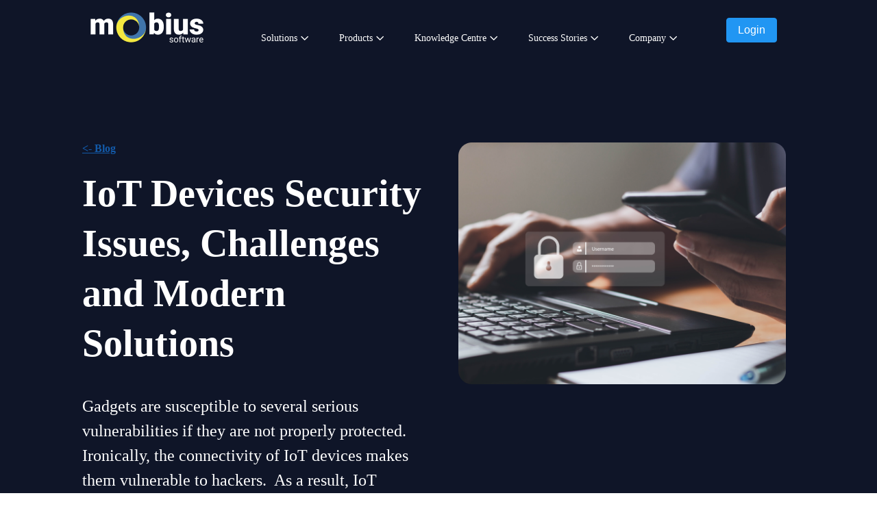

--- FILE ---
content_type: text/html;charset=UTF-8
request_url: https://www.mobius-software.com/blog/Mobius+For+IoT/IoT+Devices+Security+Issues%252C+Challenges+and+Modern+Solutions
body_size: 14082
content:
<!DOCTYPE html>
<html xmlns="http://www.w3.org/1999/xhtml" lang="en"><head id="j_idt5">
            <meta http-equiv="X-UA-Compatible" content="IE=edge" />
            <meta http-equiv="Content-Type" content="text/html; charset=UTF-8" />
            <meta name="viewport" content="width=device-width, initial-scale=1.0, maximum-scale=5.0" />
            <meta name="apple-mobile-web-app-capable" content="yes" />  
            <link rel="shortcut icon" type="image/x-icon" href="/javax.faces.resource/icons/favicon.ico.xhtml" /><link type="text/css" rel="stylesheet" href="/javax.faces.resource/css/website-web.aggr.css.xhtml" />
		
        <title>IoT Devices Security Issues, Challenges and Modern Solutions</title>
		<meta name="keywords" content="iot security,challenges for iot,iot firewall,internet of things security,iot cybersecurity,iot devices security,iot security challenges,iot security solutions,iot network security,iot devices ,iot data,iot network ,iot security breaches,firewall for iot devices,iot device ssh,iot security issue,standards iot,internet of things privacy and security" />
		<meta name="description" content="Gadgets are susceptible to several serious vulnerabilities if they are not properly protected. Ironically, the connectivity of IoT devices makes them vulnerable to hackers.  As a result, IoT security today covers a broad spectrum of methodologies to prevent it." />
		<meta property="og:title" content="IoT Devices Security Issues, Challenges and Modern Solutions" />
		<meta property="og:image" content="https://images.mobius-software.com/blogPreviews/634fe3768f74fe5d6fdd9853" />
		<meta property="og:description" content="Gadgets are susceptible to several serious vulnerabilities if they are not properly protected. Ironically, the connectivity of IoT devices makes them vulnerable to hackers.  As a result, IoT security today covers a broad spectrum of methodologies to prevent it." />
		<meta property="og:url" content="https://www.mobius-software.com/blog/Mobius+For+IoT/IoT+Devices+Security+Issues%252C+Challenges+and+Modern+Solutions" /></head><body class="main-body">
    	<noscript><iframe src="https://www.googletagmanager.com/ns.html?id=GTM-KJBHDPB" height="0" width="0" style="display:none;visibility:hidden"></iframe></noscript>
		<div class="main-wrapper">
		<!--div class="effect-wrapper"&gt;
			&lt;div class="main-banner-polygon"&gt;&lt;/div&gt;
			&lt;div class="main-banner-elipse"&gt;&lt;/div&gt;   				
		&lt;/div -->   
        	           	
            <header class="main-topbar">
            	<div class="top-right-block"><a href="https://www.mobius-software.com" class="logo"><img id="j_idt13" src="https://images.mobius-software.com/banners/63348cbc5155d06485075793?pfdrid_c=true" alt="Mobius company logo" /></a>
                </div>
    
                <nav class="main-nav" aria-label="Primary">
                <ul class="main-menu">
                	<li class="root-menu-item close-menu-item">
                		<button type="button" class="main-menu-close" aria-label="Close menu">
                            <i class="pi pi-times"></i>
                        </button>
                	</li>
                    	<li class="root-menu-item parent-menu-item"><a href="#" class="rootLink">Solutions</a>
								<ul class="ui-widget-content ui-corner-all ui-helper-clearfix ui-shadow child-menu">
	                    		   	<li class="menu-group"><a href="" class="group-text">Mobius Solutions</a>
											<ul class="sub-menu-item-group">
													<li class="child-menu-item"><a href="https://www.mobius-software.com/solutions/Mobius+For+Banking+And+Finance+SS7+USSD+SMSC" class="group-text">Banking and Finance</a></li>
													<li class="child-menu-item"><a href="https://www.mobius-software.com/solutions/Mobius+For+Smart+Home+Sip+Servlets+A2P" class="group-text">Smart Home </a></li>
													<li class="child-menu-item"><a href="https://www.mobius-software.com/solutions/Healthcare+With+Mobius+Sip+Servlet+GLMC+A2P" class="group-text">Healthcare </a></li>
													<li class="child-menu-item"><a href="https://www.mobius-software.com/solutions/Mobius+For+Telephony+SS7" class="group-text">Telephony</a></li>	
											</ul>									
									</li>
	                    		</ul>
                    	</li>
                    	<li class="root-menu-item parent-menu-item"><a href="#" class="rootLink">Products</a>
								<ul class="ui-widget-content ui-corner-all ui-helper-clearfix ui-shadow child-menu">
	                    		   	<li class="menu-group"><a href="" class="group-text">Telecom</a>
											<ul class="sub-menu-item-group">
													<li class="child-menu-item"><a href="https://www.mobius-software.com/products/Telecom/Mobius+TAS" class="group-text">Mobius TAS</a></li>
													<li class="child-menu-item"><a href="https://www.mobius-software.com/products/Telecom/Mobius+Sip+Servlets" class="group-text">Mobius Sip Servlets</a></li>
													<li class="child-menu-item"><a href="https://www.mobius-software.com/products/Telecom/Mobius+GMLC+Gateway" class="group-text">Mobius GMLC Gateway</a></li>	
											</ul>									
									</li>
	                    		   	<li class="menu-group"><a href="" class="group-text">Messaging Suite</a>
											<ul class="sub-menu-item-group">
													<li class="child-menu-item"><a href="https://www.mobius-software.com/products/Messaging+Suite/Mobius+A2P+Gateway" class="group-text">Mobius A2P Gateway</a></li>
													<li class="child-menu-item"><a href="https://www.mobius-software.com/products/Messaging+Suite/Mobius+SMSC+Gateway" class="group-text">Mobius SMSC Gateway</a></li>
													<li class="child-menu-item"><a href="https://www.mobius-software.com/products/Messaging+Suite/Mobius+USSD+Gateway" class="group-text">Mobius USSD Gateway</a></li>	
											</ul>									
									</li>
	                    		   	<li class="menu-group"><a href="" class="group-text">Protocols</a>
											<ul class="sub-menu-item-group">
													<li class="child-menu-item"><a href="https://www.mobius-software.com/products/Protocol/Mobius+SS7" class="group-text">Mobius SS7</a></li>
													<li class="child-menu-item"><a href="https://www.mobius-software.com/products/Protocol/Mobius+Diameter" class="group-text">Mobius Diameter</a></li>
													<li class="child-menu-item"><a href="https://www.mobius-software.com/products/Protocol/Mobius+SIP" class="group-text">Mobius SIP</a></li>	
											</ul>									
									</li>
	                    		</ul>
                    	</li>
                    	<li class="root-menu-item parent-menu-item"><a href="#" class="rootLink">Knowledge Centre</a>
								<ul class="ui-widget-content ui-corner-all ui-helper-clearfix ui-shadow child-menu">
	                    		   	<li class="menu-group"><a href="" class="group-text">Resources</a>
											<ul class="sub-menu-item-group">
													<li class="child-menu-item"><a href="https://www.mobius-software.com/resourceshub" class="group-text">Resources Hub</a></li>
													<li class="child-menu-item"><a href="https://www.mobius-software.com/blog" class="group-text">Blog </a></li>
													<li class="child-menu-item"><a href="https://www.mobius-software.com/documentation" class="group-text">Documentation</a></li>	
											</ul>									
									</li>
	                    		</ul>
                    	</li>
                    	<li class="root-menu-item parent-menu-item"><a href="#" class="rootLink">Success Stories</a>
								<ul class="ui-widget-content ui-corner-all ui-helper-clearfix ui-shadow child-menu">
	                    		   	<li class="menu-group"><a href="" class="group-text">Mobius Success Stories </a>
											<ul class="sub-menu-item-group">
													<li class="child-menu-item"><a href="https://www.mobius-software.com/successstories/Banking+Services+Automation" class="group-text">Banking Services Automation</a></li>
													<li class="child-menu-item"><a href="https://www.mobius-software.com/successstories/Broker+Alerts+Automation" class="group-text">Broker Alerts Automation</a></li>
													<li class="child-menu-item"><a href="https://www.mobius-software.com/successstories/Smart+Health+Tracker" class="group-text">Smart Health Tracker</a></li>
													<li class="child-menu-item"><a href="https://www.mobius-software.com/successstories/Home+Security+System" class="group-text">Home Security System</a></li>
													<li class="child-menu-item"><a href="https://www.mobius-software.com/successstories/Fleet+Management+Solution" class="group-text">Fleet Management Solution</a></li>	
											</ul>									
									</li>
	                    		</ul>
                    	</li>
                    	<li class="root-menu-item parent-menu-item"><a href="#" class="rootLink">Company</a>
								<ul class="ui-widget-content ui-corner-all ui-helper-clearfix ui-shadow child-menu">
	                    		   	<li class="menu-group"><a href="https://www.mobius-software.com/pricing" class="group-text">Pricing</a>									
									</li>
	                    		   	<li class="menu-group"><a href="https://www.mobius-software.com/privacypolicy" class="group-text">Privacy policy</a>									
									</li>
	                    		</ul>
                    	</li>                	
                    <li class="login-inner-button"><button id="j_idt39" name="j_idt39" class="ui-button ui-widget ui-state-default ui-corner-all ui-button-text-only signin-button" onclick="PrimeFaces.ab({s:&quot;j_idt39&quot;});return false;" type="submit"><span class="ui-button-text ui-c">Login</span></button>  
                    </li>              
                </ul>
                </nav>
    
    			<div class="top-right-block">    			
    				<button type="button" id="main-menu-button" aria-label="Open menu">
                    	<i class="pi pi-bars"></i>
                	</button><button id="j_idt41" name="j_idt41" class="ui-button ui-widget ui-state-default ui-corner-all ui-button-text-only signin-button login-outer-button" onclick="PrimeFaces.ab({s:&quot;j_idt41&quot;});return false;" type="submit"><span class="ui-button-text ui-c">Login</span></button>   
    			</div>    
            </header>
    	<div id="home" class="main-banner">
			<div class="main-banner-content">
		<div class="p-grid product-header">
			<div class="p-col-12 p-md-12 p-lg-6 product-brief"><a href="/blog" class="prev-link">&lt;- Blog</a>
				<h1>IoT Devices Security Issues, Challenges and Modern Solutions</h1>
				<h3><p>Gadgets are susceptible to several serious vulnerabilities if they are not properly protected. Ironically, the connectivity of IoT devices makes them vulnerable to hackers.&nbsp; As a result, IoT security today covers a broad spectrum of methodologies to prevent it.</p>
</h3>	
				<div class="main-banner-control-single"><button id="j_idt51" name="j_idt51" type="button" class="ui-button ui-widget ui-state-default ui-corner-all ui-button-text-only ui-button-info get-started-now" type="button" onclick="window.open('\/pricing','_self')"><span class="ui-button-text ui-c">Contact Sales Team</span></button>										                    
				</div>					
			</div>
			<div class="p-col-12 p-md-12 p-lg-6 resizable-video"><img id="j_idt53" src="https://images.mobius-software.com/blogBanners/634fe3768f74fe5d6fdd9853?pfdrid_c=true" class="resizable-image" alt="IoT Devices Security Issues, Challenges and Modern Solutions" />			
			</div>
		</div>      
			</div>   
		</div>
    	<div class="blog-menu">
    		<div class="inner-blog-menu"><a href="/blog/Mobius+For+Banking+And+Finance+SS7+USSD+SMSC" class="blog-menu-link">Mobius For Banking And Finance SS7 USSD SMSC</a><a href="/blog/Mobius+For+Smart+Home+Sip+Servlets+A2P" class="blog-menu-link">Mobius For Smart Home Sip Servlets A2P</a><a href="/blog/Mobius+For+Telephony+SS7" class="blog-menu-link">Mobius For Telephony SS7</a><span class="blog-menu-name">Mobius For IoT</span>
    		</div>	
    		<div class="inner-blog-list">
<form id="filtering-form" name="filtering-form" method="post" action="/blog/Mobius+For+IoT/IoT+Devices+Security+Issues%252C+Challenges+and+Modern+Solutions" class="filtering-form" enctype="application/x-www-form-urlencoded">
<input type="hidden" name="filtering-form" value="filtering-form" />
	
			    	<div class="success-stories-filters resources-filters">    		
		    			<div><div id="filtering-form:solutions" class="ui-selectonemenu ui-widget ui-state-default ui-corner-all blog-category-filter" aria-owns="filtering-form:solutions_panel" role="combobox" aria-haspopup="listbox" aria-expanded="false"><div class="ui-helper-hidden-accessible"><input id="filtering-form:solutions_focus" name="filtering-form:solutions_focus" type="text" autocomplete="off" /></div><div class="ui-helper-hidden-accessible"><select id="filtering-form:solutions_input" name="filtering-form:solutions_input" tabindex="-1" autocomplete="off" aria-hidden="true" onchange="PrimeFaces.ab({s:&quot;filtering-form:solutions&quot;,e:&quot;change&quot;,f:&quot;filtering-form&quot;,p:&quot;filtering-form:solutions&quot;,u:&quot;success-stories-listing-block&quot;});" data-p-hl="onemenu"><option value="" data-escape="true">Select Category</option><option value="Mobius For Banking And Finance SS7 USSD SMSC" data-escape="true">Mobius For Banking And Finance SS7 USSD SMSC</option><option value="Mobius For Smart Home Sip Servlets A2P" data-escape="true">Mobius For Smart Home Sip Servlets A2P</option><option value="Mobius For Telephony SS7" data-escape="true">Mobius For Telephony SS7</option><option value="Mobius For IoT" data-escape="true">Mobius For IoT</option></select></div><label id="filtering-form:solutions_label" class="ui-selectonemenu-label ui-inputfield ui-corner-all">&nbsp;</label><div class="ui-selectonemenu-trigger ui-state-default ui-corner-right"><span class="ui-icon ui-icon-triangle-1-s ui-c"></span></div><div id="filtering-form:solutions_panel" class="ui-selectonemenu-panel ui-widget ui-widget-content ui-corner-all ui-helper-hidden ui-shadow ui-input-overlay"><div class="ui-selectonemenu-items-wrapper" style="max-height:200px"></div></div></div>
		    			</div>
		    		</div><input type="hidden" name="javax.faces.ViewState" id="j_id1:javax.faces.ViewState:0" value="DlpiZ97bPzrBYpMHeMNaUW5Fa8qst8URdsT3SMjqpwGrzt8kg8dMSzbEMPdjP3sAqvFe8faLE1Kgh9f/tmN/VIs3arqAL2AP5rzdQccqp/sy1+1Di4Gl0ehjSWxCd7HT4p2eji8l3RlCbkFWdDW/+7nDjjZaf4N+qB81GI97kXn8JnrSijSdUrgOYpHPm2jEoTh2dMFG+81fAGEeDtZ50rfC7uxhhjQVF13lE8yOtW3l0GFddXHsXejw8Hl3pqPkcuqcbpGVs5gDMpk3PnfzIKdi9QhYRM2UuuPXUEEuu/vTrrW47iNHGDe0M1uoSpXn+s5Wh9VqHPjMMtI9fxhm1QJVfipK8FnPo38E29SMvtQyB7nR2HzDoeATOhmohVvUp30+Sg8z22GeXH7qnuv2QJdk1dXu85a5UKhre2kkHlB8OQdIRr6g9UNM6Blqn4aCjopM55s0USsIsp3jQ0cE5qIBdUVU31V6pa+b/P5/gxILq+lhYJslS7krC0zeyBWV6kxSTCdmovSFC7E4RxJf1AfhBSiI/[base64]/Ui7uMjC96Ec+yLLxFuT0Z1bZo1JyIwdYkTbGgiwX6haTdFnx0gF74Vzv0STvMmTXCy0EbN39uCRpuXYlrs+nJsqR7nBMRcApWm6XllYmTnMfj7WG+BXMvwcWJlav4X/kZqGW8qdD2CtsuS6s/FUBioigT88RY+BWNmzO8mpzkHZcl8jcm27VgkwJSBO8LDguwLwGZKeHyaTI2xaJ+HrhcpjDa6q9SFwZe3sp62Gzv/3nWndAEg6qmqPandMgNgG1CWmXrGZh13NNGze6vcg8jOOqohu2PInYTAZSJe6Kdpv1QpDHh/0ieBlmkFmrNgZQCG0e5Bjih4HDd/b7TUW/7OoiSXelGszIbZzblQ/pJq7hxIWKbgnh2hmHuBVl2PczNU9NWRBW9yzUOG0Xzfin6EktkR0RA8bNZL3dl6XU9Yn/[base64]/xkwmCs4Wt8N25iqU5ncU+EMcjeYcS6W2nHwg8HMq3SM155+P+kqlAPAcdiSJ/fHv5mGyVswsdatB1i0TUQ/" autocomplete="off" />
</form>
    		</div>		
		</div>
		
    	<div class="wide-content general-content-area">
    		<div class="p-grid p-nogutter reversed-grid">    		
    			<div class="p-col-12 p-md-10 normal-grid"><p><img alt="" src="https://images.mobius-software.com/files/634fd4348f74fe5d6fdd9850" style="height:460px; width:904px" /></p>

<h1>IoT devices security: Modern tech and Approaches</h1>

<p>IoT security protects devices and networks connected to the internet of things (IoT). Gadgets are susceptible to several serious vulnerabilities if they are not properly protected. Ironically, the connectivity of IoT devices makes them vulnerable to hackers. Due to the wide scope of IoT, security is much more thorough. As a result, IoT security today covers a broad spectrum of methodologies.</p>

<h2>What is IoT security: Definition</h2>

<p>IoT security refers to the security measures used to defend network-based or internet-connected devices. The term &quot;Internet of Things&quot; is quite wide, and as technology continues to advance, the concept has only grown more so. Nearly every modern gadget, including watches, thermostats, and gaming consoles, may interface with other gadgets or the internet in some way.</p>

<p>The group of methods, plans, and resources known as IoT security are employed to keep these gadgets from being compromised. Ironically, IoT&#39;s intrinsic connectedness renders these gadgets more susceptible to cyberattacks.</p>

<p>There are a number of methodologies that fall under the IoT security umbrella. Network security, public key infrastructure (PKI) authentication and application programme interface (API) security are just a few of the strategies IT leaders can employ to counter the growing threat of cybercrime and cyberterrorism stemming from weak IoT devices.</p>

<h2>IoT network security challenges</h2>

<p>With additional ways for devices to connect to one another, threat actors&#39; possibilities of intercepting a device rise. IoT devices use HTTP and API for communication, both of which might be intercepted by cybercriminals. The breadth of the IoT goes beyond just devices with internet connectivity. IoT security is necessary for all IoT devices, not just Bluetooth-capable equipment. These oversights have recently led to an upsurge in IoT-related data breaches. Here are a few IoT security issues that continue to jeopardise people&#39;s and businesses&#39; financial security:</p>

<h3>Remote exposure</h3>

<p>IoT devices present a far bigger attack surface than traditional technologies because of their internet-based connection. Even though this level of accessibility is very advantageous, hackers will attempt to use it to remotely control devices. IoT security, like cloud security, must manage a lot of access points in order to protect assets.</p>

<h3>Absence of industry foresight</h3>

<p>The recent digital revolution has resulted in a greater technological dependence than ever before. Industries such as healthcare are starting to rely on IoT devices, which are more vulnerable than others. Additionally, many of these businesses are unwilling to commit the money and resources necessary to properly protect these devices.</p>

<h3>Limited resources</h3>

<p>In addition to the challenges listed above, another big issue with IoT security is the resource limitations of these devices. Not all IoT devices have the processing power to include sophisticated antivirus or firewall software. Some hardly have any connectivity to other gadgets. Bluetooth-enabled IoT devices, for instance, have seen a recent surge of data breaches.</p>

<h2>IoT network protection: Solutions</h2>

<p><img alt="" src="https://images.mobius-software.com/files/634fe0238f74fe5d6fdd9852" style="height:460px; width:904px" /></p>

<p>There are several available options when it comes to IoT security, some of which include:</p>

<h3>Implementing IoT security in the design phase</h3>

<p>Almost anything can be improved with better planning and preparation, including IoT security. It is critical to enable security by default in the design phase. However, IoT developers must be aware of cybersecurity vulnerabilities at all times, not just during the design stage.</p>

<h3>PKI &amp; digital certificates</h3>

<p>PKI is a great tool for protecting client-server connections among various networked devices. PKI enables the encryption and decryption of private messages and interactions using digital certificates by employing a two-key asymmetric cryptosystem. These technologies help with safeguarding the plain text data that users enter on websites to conduct confidential business. Without PKI security, e-commerce would not be able to run.</p>

<h3>Network security</h3>

<p>Threat actors have a lot of opportunities to remotely control the IoT devices of others over networks. On-premises IoT security needs to take into account both physical and digital access points because networks contain all of these elements. Using anti-malware, firewalls, intrusion detection systems, and intrusion prevention systems, blocking unauthorised IP addresses and making sure systems are patched and up to date are all part of protecting an IoT network. Additionally, ports must be secured, port forwarding must be disabled, and ports should never be opened unless completely necessary.</p>

<h3>API security</h3>

<p>The most advanced websites are built on APIs. API security is important to preserve the integrity of data delivered from IoT devices to back-end systems and to guarantee that only authorised devices, developers, and apps interact with APIs.</p>

<h2>Conclusion</h2>

<p>Depending on your particular IoT application and where you are in the IoT ecosystem, several IoT security techniques are used. Secure software development and secure integration should be the solution developer&#39;s main priorities. Hardware security and authentication are crucial precautions for people who are adopting IoT systems. Similarly, for operators, maintaining systems, reducing malware, auditing, preserving passwords, and securing infrastructure is very essential.</p>

    			</div>
    			<div class="p-col-12 p-md-2 normal-grid">
    				<!--div class="side-title"&gt;Author&lt;/div -->
    				<div class="author-details">
    					<!--div&gt;&lt;h:graphicImage value="https://images.mobius-software.com/blog/634fe3768f74fe5d6fdd9853" rendered="true" styleClass="author-image" /&gt;&lt;/div -->
    					<div>
    						<!-- div class="author-name"&gt;     &lt;/div -->
    						<div class="article-description">Oct 14,2022 ● 15 min read</div>    				
    					</div>
    				</div>    				
    				<div class="side-title">Category</div>
    				<div class="story-tags"><span class="story-tag">Mobius For IoT</span></div>
    				<div class="side-title">Share</div>
    				<div class="share-article">
    					<a href="https://www.facebook.com/sharer/sharer.php?u=https://www.mobius-software.com/blog/Mobius+For+IoT/IoT+Devices+Security+Issues%252C+Challenges+and+Modern+Solutions&amp;t=IoT Devices Security Issues, Challenges and Modern Solutions" target="_blank" aria-label="Share on Facebook"><img src="/javax.faces.resource/img/ic_facebook.png.xhtml" alt="Facebook" height="32" width="32" /></a>
    					<a href="https://www.linkedin.com/sharing/share-offsite/?url=https://www.mobius-software.com/blog/Mobius+For+IoT/IoT+Devices+Security+Issues%252C+Challenges+and+Modern+Solutions" target="_blank" aria-label="Share on LinkedIn"><img src="/javax.faces.resource/img/ic_linkedin.png.xhtml" alt="LinkedIn" height="32" width="32" /></a>
    					<a href="https://twitter.com/share?url=https://www.mobius-software.com/blog/Mobius+For+IoT/IoT+Devices+Security+Issues%252C+Challenges+and+Modern+Solutions&amp;text=IoT Devices Security Issues, Challenges and Modern Solutions" target="_blank" aria-label="Share on Twitter"><img src="/javax.faces.resource/img/ic_twitter.png.xhtml" alt="Twitter" height="32" width="32" /></a>
    				</div>    				  			    			
    			</div>
    		</div>    		
    	</div><div id="success-stories-listing-block" class="success-stories-listing-block block-spacer">
    		<h3 class="may-like">More from our blog</h3>
    		<div class="p-grid product-features-container">
						<div class="p-col-12 p-sm-6 p-lg-4">
							<div class="story-container-item">
								<div class="story-image-container"><img src="https://images.mobius-software.com/blogPreviews/66def9cb3eee2a078683a465" alt="Why Diameter is the Backbone of Telecom Infrastructure" class="story-image" /></div>
    							<div class="article-name">Why Diameter is the Backbone of Telecom Infrastructure</div>    													
    							<div class="article-details">Sep 09,2024 ● 14 min read</div>    													
			    				<div class="story-content"><p>Following article describes the pivotal role of the Diameter Protocol in modern telecommunications, emphasizing how it enables secure, scalable, and efficient network operations across 4G, 5G, and IoT environments.</p>
</div>
    							<div class="story-tags">
    								<span class="story-tag">Mobius For IoT</span>    							
    							</div>
    							<div class="story-link"><a href="/blog/Mobius+For+IoT/Why+Diameter+is+the+Backbone+of+Telecom+Infrastructure" class="contact-link">Read now -&gt;</a>
    							</div>    							
							</div>																	      				      
						</div>
						<div class="p-col-12 p-sm-6 p-lg-4">
							<div class="story-container-item">
								<div class="story-image-container"><img src="https://images.mobius-software.com/blogPreviews/63d3d745a46c3b4f6bb6aa2a" alt="5G NB-IoT Explained" class="story-image" /></div>
    							<div class="article-name">5G NB-IoT Explained</div>    													
    							<div class="article-details">Jan 27,2023 ● 9 min read</div>    													
			    				<div class="story-content"><p>This article will examine NB-IoT radio technology, how it works, and the potential uses it has.</p>
</div>
    							<div class="story-tags">
    								<span class="story-tag">Mobius For IoT</span>    							
    							</div>
    							<div class="story-link"><a href="/blog/Mobius+For+IoT/5G+NB-IoT+Explained" class="contact-link">Read now -&gt;</a>
    							</div>    							
							</div>																	      				      
						</div>
						<div class="p-col-12 p-sm-6 p-lg-4">
							<div class="story-container-item">
								<div class="story-image-container"><img src="https://images.mobius-software.com/blogPreviews/634fed188f74fe5d6fdd9858" alt="The IoT Market Landscape, Companies, Funding" class="story-image" /></div>
    							<div class="article-name">The IoT Market Landscape, Companies, Funding</div>    													
    							<div class="article-details">Oct 18,2022 ● 15 min read</div>    													
			    				<div class="story-content"><p>In our blog post, you&#39;ll explore trends and forecasts for the global IoT market landscape, find out funding projections, and the description of the world&#39;s leading IoT service providers.</p>
</div>
    							<div class="story-tags">
    								<span class="story-tag">Mobius For IoT</span>    							
    							</div>
    							<div class="story-link"><a href="/blog/Mobius+For+IoT/The+IoT+Market+Landscape%252C+Companies%252C+Funding" class="contact-link">Read now -&gt;</a>
    							</div>    							
							</div>																	      				      
						</div>
    		</div></div>
    	
    	<div class="general-content-area">
    		<div class="general-content-link-wrapper">
    			
    		</div>
    	</div>  
            
            <div class="ready-to-start-block">
                <div>
					<h2>Start innovating with Mobius</h2>
	    			<h3><p>What&#39;s next? Let&#39;s talk!</p>
</h3>    			    			    			
				</div>
                <div class="ready-to-start-options"><button id="j_idt95" name="j_idt95" type="button" class="ui-button ui-widget ui-state-default ui-corner-all ui-button-text-only ui-button-info get-started-now" type="button" onclick="window.open('\/pricing','_self')"><span class="ui-button-text ui-c">Contact Sales Team</span></button>										                   
				</div>  
            </div>
            
            <div class="main-footer">
            	<ul class="footer-menu p-grid">
						<li class="p-col-12 p-md-4 p-lg-2"><a href="#" class="root-text">Solutions</a>
								<ul class="footer-child-menu">
		                    			<li class="child-menu-item"><a href="https://www.mobius-software.com/solutions/Mobius+For+Banking+And+Finance+SS7+USSD+SMSC" class="child-text">Banking and Finance</a>																		
										</li>
		                    			<li class="child-menu-item"><a href="https://www.mobius-software.com/solutions/Mobius+For+Smart+Home+Sip+Servlets+A2P" class="child-text">Smart Home</a>																		
										</li>
		                    			<li class="child-menu-item"><a href="https://www.mobius-software.com/solutions/Healthcare+With+Mobius+Sip+Servlet+GMLC+A2P" class="child-text">Healthcare </a>																		
										</li>
		                    			<li class="child-menu-item"><a href="https://www.mobius-software.com/solutions/Mobius+For+Telephony+SS7" class="child-text">Telephony</a>																		
										</li>
								</ul>
	                    </li>
						<li class="p-col-12 p-md-4 p-lg-2"><a href="#" class="root-text">Products</a>
								<ul class="footer-child-menu">
		                    			<li class="child-menu-item"><a href="https://www.mobius-software.com/products/Messaging+Suite/Mobius+A2P+Gateway" class="child-text">Mobius A2P Gateway</a>																		
										</li>
		                    			<li class="child-menu-item"><a href="https://www.mobius-software.com/products/Messaging+Suite/Mobius+SMSC+Gateway" class="child-text">Mobius SMSC Gateway</a>																		
										</li>
		                    			<li class="child-menu-item"><a href="https://www.mobius-software.com/products/Messaging+Suite/Mobius+USSD+Gateway" class="child-text">Mobius USSD Gateway</a>																		
										</li>
		                    			<li class="child-menu-item"><a href="https://www.mobius-software.com/products/Telecom/Mobius+TAS" class="child-text">Mobius TAS</a>																		
										</li>
		                    			<li class="child-menu-item"><a href="https://www.mobius-software.com/products/Telecom/Mobius+Sip+Servlets" class="child-text">Mobius Sip Servlets</a>																		
										</li>
		                    			<li class="child-menu-item"><a href="https://www.mobius-software.com/products/Telecom/Mobius+GMLC+Gateway" class="child-text">Mobius GMLC Gateway</a>																		
										</li>
		                    			<li class="child-menu-item"><a href="https://www.mobius-software.com/products/Protocol/Mobius+SS7" class="child-text">Mobius SS7</a>																		
										</li>
		                    			<li class="child-menu-item"><a href="https://www.mobius-software.com/products/Protocol/Mobius+Diameter" class="child-text">Mobius Diameter</a>																		
										</li>
		                    			<li class="child-menu-item"><a href="https://www.mobius-software.com/products/Telecom/Mobius+Sip+Servlets" class="child-text">Mobius SIP</a>																		
										</li>
								</ul>
	                    </li>
						<li class="p-col-12 p-md-4 p-lg-2"><a href="#" class="root-text">Knowledge Centre</a>
								<ul class="footer-child-menu">
		                    			<li class="child-menu-item"><a href="https://www.mobius-software.com/resourceshub" class="child-text">Resources Hub</a>																		
										</li>
		                    			<li class="child-menu-item"><a href="https://www.mobius-software.com/blog" class="child-text">Blog </a>																		
										</li>
		                    			<li class="child-menu-item"><a href="https://www.mobius-software.com/documentation" class="child-text">Documentation</a>																		
										</li>
								</ul>
	                    </li>
						<li class="p-col-12 p-md-4 p-lg-2"><a href="#" class="root-text">Success Stories</a>
								<ul class="footer-child-menu">
		                    			<li class="child-menu-item"><a href="https://www.mobius-software.com/successstories/Banking+Services+Automation" class="child-text">Banking Services Automation</a>																		
										</li>
		                    			<li class="child-menu-item"><a href="https://www.mobius-software.com/successstories/Broker+Alerts+Automation" class="child-text">Broker Alerts Automation</a>																		
										</li>
		                    			<li class="child-menu-item"><a href="https://www.mobius-software.com/successstories/Smart+Health+Tracker" class="child-text">Smart Health Tracker</a>																		
										</li>
		                    			<li class="child-menu-item"><a href="https://www.mobius-software.com/successstories/Home+Security+System" class="child-text">Home Security System</a>																		
										</li>
		                    			<li class="child-menu-item"><a href="https://www.mobius-software.com/successstories/Fleet+Management+Solution" class="child-text">Fleet Management Solution</a>																		
										</li>
								</ul>
	                    </li>
						<li class="p-col-12 p-md-4 p-lg-2"><a href="#" class="root-text">Press Releases</a>
								<ul class="footer-child-menu">
		                    			<li class="child-menu-item"><a href="https://www.mobius-software.com/telestaxannouncement" class="child-text">Mobius Mavenir Partnership</a>																		
										</li>
								</ul>
	                    </li>
						<li class="p-col-12 p-md-4 p-lg-2"><a href="#" class="root-text">Contact</a>
								<ul class="footer-child-menu">
		                    			<li class="child-menu-item"><a href="https://www.mobius-software.com/aboutus" class="child-text">About Us</a>																		
										</li>
		                    			<li class="child-menu-item"><a href="https://www.mobius-software.com/pricing" class="child-text">Pricing</a>																		
										</li>
		                    			<li class="child-menu-item"><a href="https://www.mobius-software.com/privacypolicy" class="child-text">Privacy Policy</a>																		
										</li>
								</ul>
	                    </li>      
				</ul>
            </div>
        </div>
    
    	<div id="login" class="login-frame">
    		<div class="login-background"></div>
    		<div class="login-wrapper">
    			<button type="button" class="login-form-close" aria-label="Close login form">
                    <i class="pi pi-times login-form-close-icon"></i>
                </button>
                <div class="login-form">
<form id="login-form" name="login-form" method="post" action="/blog/Mobius+For+IoT/IoT+Devices+Security+Issues%252C+Challenges+and+Modern+Solutions" enctype="application/x-www-form-urlencoded">
<input type="hidden" name="login-form" value="login-form" />
<div class="ui-fluid p-formgrid p-grid header-form-grid">
	                		<div class="p-field p-col-12">
	    						<h1>Log in</h1>
	    					</div>
							<div class="p-field p-col-12"><label id="login-form:j_idt115" class="ui-outputlabel ui-widget form-label" for="login-form:email">Email<span class="ui-outputlabel-rfi">*</span></label><input id="login-form:email" name="login-form:email" type="text" class="ui-inputfield ui-inputtext ui-widget ui-state-default ui-corner-all " aria-required="true" placeholder="Enter your email address" data-p-label="Email" data-p-rmsg="Email is required" data-p-vmsg="Email should be at least 5 chars and should be in correct format" data-p-required="true" data-p-minlength="5" data-p-regex="^[_A-Za-z0-9-\+]+(\.[_A-Za-z0-9-]+)*@[A-Za-z0-9-]+(\.[A-Za-z0-9]+)*(\.[A-Za-z]{2,})$" data-p-val="javax.faces.Length,javax.faces.RegularExpression" /><div id="login-form:j_idt116" role="alert" aria-atomic="true" aria-live="polite" data-display="both" data-target="login-form:email" data-redisplay="false" class="login-message ui-message"></div>
							</div>
										
							<div class="p-field p-col-12"><label id="login-form:j_idt118" class="ui-outputlabel ui-widget form-label" for="login-form:password">Password<span class="ui-outputlabel-rfi">*</span></label><span class="ui-password ui-password-masked ui-inputwrapper ui-input-icon-right"><input id="login-form:password" name="login-form:password" type="password" class="ui-inputfield ui-widget ui-state-default ui-corner-all " aria-required="true" placeholder="Enter your password" data-p-label="Password" data-p-rmsg="Password is required" data-p-vmsg="Password should be at least 8 chars" data-p-required="true" data-p-minlength="8" data-p-val="javax.faces.Length" /><i id="login-form:password_mask" class="ui-password-icon"></i></span><div id="login-form:j_idt119" role="alert" aria-atomic="true" aria-live="polite" data-display="both" data-target="login-form:password" data-redisplay="false" class="login-message ui-message"></div>
							</div>																
									
							<div class="p-field p-col-12"><button id="login-form:j_idt121" name="login-form:j_idt121" class="ui-button ui-widget ui-state-default ui-corner-all ui-button-text-only ui-button-info get-started-now" onclick="if(PrimeFaces.vb({s:this,a:true,u:'login-form'})){PrimeFaces.ab({s:&quot;login-form:j_idt121&quot;,f:&quot;login-form&quot;,u:&quot;login-form&quot;,a:true});return false;}else{return false;}" type="submit"><span class="ui-button-text ui-c">Log in</span></button>
							</div>
							
							<div class="p-field p-col-12 extra-label">
								Don’t have an account? <span class="registration-link">Sign up</span>
							</div></div><input type="hidden" name="javax.faces.ViewState" id="j_id1:javax.faces.ViewState:1" value="d/v6Iio1+z3tHUfq/lMZzJUdDPn/C6cvmJUoGntn9mbj7GrEB5qkDHQDDK8tqXBE0zw8gh1+yVgIBpxaDSKYqOzwMFeJ5SYC1/EgwhS/7oRX+TGjS8kHmdAlteeuytfNjtxWzSTp2LwYCiJ2MnKJf62+AwmEuYZkTtl5u3xvAb/9qNtfVDvszI5HDzJuNkQIUfeFw1o8q+zh+cTkxMVBs1uIfGZmO74QFdr6x/EndbR8YyAAB6N4JG855FnYv6cyFybXXO8bUMJtlVIbrscncb/jVZWD4EH5bu9+WYSNKgGirImFonmhy7VyFbwKBk6mlrqbN42GJpEMOM1yfBmPTY7wGf/[base64]/KD+7wlaqBJxec+0ujkB54IWQIfgLRf+snkW496iqybnODEp+Bzha62vL2rNnn6WIBjr9ruIJpVquxlTcTHqa6j2ole/tGxkxruHKU1r6bBl+8D+lOlw/88XKmyVToWueV2gei6tvTYul7hkl4AtNHlg0QXyIPCOJs4h4Iv4M3M2yWAVQxg4im6T8q60W2eWLFl3+Rq57ryDVU0i2OaR7keUYHnp8HkmuAsE3NAcJYBVQu/kL0+Uek3dhFw5ouIEL0ATLoDlw1j8RAQNablE8Gh1/t+YijhOxXzW0pC0EoJeVwHHF2TYupvfsZkMpwFLu67kB5DF3OpuaSrsTdGbMi30eVwa4sEK/UMjjI7ExQP+I6Y7R9OfcIe4bAsLLzcSTbfcKP9j9Pee84DrU0ti65w2aqokFJ5Z4bx+MTXE7I9iXuICHTmCrGai2nrPUKDJTpYzutG/y+JjDi8xjV2GRx8LBWHFr1vhhyMxW8L0v4bgXyiEowWix0R5XcbR5SgKgCTqIULCby4VlRGlIlkNvGbk7rQ/5ZVqzxhOWo365nnbnyAy09zBsiEEUogrcfxSvW0+TopPPT1hCOMR1Tdo7e8IF5dg6lxykJKio/y2f06mIwCcWR00kIMsNk0/J1GXnBSBNcUuO+jRFWvtVE+8ebqSccDaXKlrkdEytwEdFA9DDFz7G/i2KgJtfyoRXvifFKHVHxnhgsOZhagCpfdX11dxrNhQ4ahKpzT07Xy20JNE8y8/9/KRw68WBUcL5N7UkkzwXyTRVWrYsLpIL7eWmNqBYeaL2xDPRAVAipCIYUsgTdGkuYcQvLxIc2pqSF0I+lXF8M0Y4lm33orYX2o7aoU8ArXQJh8H" autocomplete="off" />
</form><div id="j_idt123" role="separator" class="ui-divider ui-widget ui-divider-horizontal ui-divider-solid ui-divider-left"></div>
<form id="forgot-password-form" name="forgot-password-form" method="post" action="/blog/Mobius+For+IoT/IoT+Devices+Security+Issues%252C+Challenges+and+Modern+Solutions" enctype="application/x-www-form-urlencoded">
<input type="hidden" name="forgot-password-form" value="forgot-password-form" />

						 <div class="ui-fluid p-formgrid p-grid header-form-grid">							
							<div class="p-field p-col-12">
	    						<h1>Forgot password</h1>
	    					</div><div class="p-field p-col-12"><label id="forgot-password-form:j_idt126" class="ui-outputlabel ui-widget form-label" for="forgot-password-form:email">Email<span class="ui-outputlabel-rfi">*</span></label><input id="forgot-password-form:email" name="forgot-password-form:email" type="text" class="ui-inputfield ui-inputtext ui-widget ui-state-default ui-corner-all " aria-required="true" placeholder="Enter your email address" data-p-label="Email" data-p-rmsg="Email is required" data-p-vmsg="Email should be at least 5 chars and should be in correct format" data-p-required="true" data-p-minlength="5" data-p-regex="^[_A-Za-z0-9-\+]+(\.[_A-Za-z0-9-]+)*@[A-Za-z0-9-]+(\.[A-Za-z0-9]+)*(\.[A-Za-z]{2,})$" data-p-val="javax.faces.Length,javax.faces.RegularExpression" /><div id="forgot-password-form:j_idt127" role="alert" aria-atomic="true" aria-live="polite" data-display="both" data-target="forgot-password-form:email" data-redisplay="false" class="login-message ui-message"></div></div>
								
							<div class="p-field p-col-12"><button id="forgot-password-form:j_idt140" name="forgot-password-form:j_idt140" class="ui-button ui-widget ui-state-default ui-corner-all ui-button-text-only ui-button-info get-started-now" onclick="if(PrimeFaces.vb({s:this,a:true,u:'forgot-password-form login-form'})){PrimeFaces.ab({s:&quot;forgot-password-form:j_idt140&quot;,f:&quot;forgot-password-form&quot;,u:&quot;forgot-password-form login-form&quot;,a:true});return false;}else{return false;}" type="submit"><span class="ui-button-text ui-c">Restore</span></button>
							</div>
						</div><input type="hidden" name="javax.faces.ViewState" id="j_id1:javax.faces.ViewState:2" value="sz0pCDOstMBuurT2NkMOt26Vwd9+SzVPzOKnKEuA0xeGZ/hxXksQ9brUjlQ5X8SYbII7RSC8+BBnhROSkdN34eDBL6s/56AntBGSmzivQoyItgFuD9OgHxQMUh7R/YWSMgAWWDVmKTcv19iPE17GO/qoDASPlsw5xAu/iiLqmW5uIEQpCywdEmsCsDMEOrekwcXe9S0EsEMX0zIqtyKrmTSD1E7AmNxP5UGUURht3saN/qRywWth3SJmr4VrKyNZSMoLkIx4CbDXDtfer8WuoptYuWBDdaDVvfnU/zi200wfCW90YJjxDa0AYQhyQz4D+Dgqhz1LLsEEcf9BYCyD8TsKk4Q65U/LzgzA4Ac759ZbhvMW2uZyrA34/P5ujP0mnySzkD2KuYj6dE+m+QLc2K2+GTpS8jla/NB8eWmOQQOIktMZbw36jS++HM97CbVa3SJLZDH78Z50cFE8ISExtqvYd2ZHiqOcYMzCYWmy4sCkntIOZ+n945gRPLGqoVb/kcgDziOH0DwhCXQknvQWzk99rH3jHV5wtunREG7qaiHdXAc06Ol09e42y3sP0aGVmvfsjYQPtVyFMHnQ0f5/[base64]/3ftCV3xZyZrnzg0Y2gSS31KzaY+nM3JXcZIGO8hZDsmUtfrpAiE64DmGbCkFxKNQG/3WCTvGml2Fpl4AqcpzmLSCQhLD0yh1bGXn7CofKODTCNZfN7Zi5YKlocP6i3IB+LfgwDrHdxEuLke9BkexLzinQH3ivQujp1S5qVjkxFB1w2/CwkI1h33IwqR55Kz/I7bPWhNE6jhFmA9lE6utE8fTVEEE9w+T1pAZQk7ybgtqJhjpdCnL8++7kMQPO55Qrivy/PoCHEBSJXYoJIp9oKYN/UZz6A+oXWFDGdQ46DItVXQcylOnpikB5v6MKQZO6x//Mn4zpAS1ySsAgCfFiMf/z9/WPmPFvMYpSstyMzXTLTss1vQ7DI2bUzsDUrm+fiaUBEmGiqb+UF6hmynsHCeS6fSz9YY2NYTKsC/xdMBQh5JUmYLa/5j5nHw8li6zmxjNVZ/t+JaggN6jDTEv9F6+MDkFYHk20HEYgf96WxJIywXqb04g0TZlMe3XJfIftJ/2ii4xD2R4ytsDFNloB7x0lgCR+VIuC4RYt4D+pOe" autocomplete="off" />
</form>
    			</div>       			
    		</div>
    	</div>
    
    	<div id="registration" class="registration-frame">    		
    		<div class="login-background"></div>
    		<div class="registration-wrapper">
    			<button type="button" class="registration-form-close" aria-label="Close registration form">
                    <i class="pi pi-times registration-form-close-icon"></i>
                </button>
                <div class="registration-form p-grid p-nogutter">
                	<div class="p-col-12 p-lg-4 registration-description">	
                		<div class="registration-description-content-wrapper">
                			Mobius Software
                			<div class="registration-description-content"><h2>As a company you&#39;ll get:</h2>

<ul>
	<li>
	<p>Get started quickly</p>
	</li>
	<li>
	<p>Support any business model</p>
	</li>
	<li>
	<p>Join millions of businesses</p>
	</li>
</ul>

<p>Questions? <a href="mailto:websupport@mobius.com">websupport@mobius.com</a></p>

                			</div>
                		</div>						
					</div>
                	<div class="p-col-12 p-lg-8 inner-form">
<form id="registration-form" name="registration-form" method="post" action="/blog/Mobius+For+IoT/IoT+Devices+Security+Issues%252C+Challenges+and+Modern+Solutions" enctype="application/x-www-form-urlencoded">
<input type="hidden" name="registration-form" value="registration-form" />
<button id="registration-form:registration-form-reload-button" name="registration-form:registration-form-reload-button" class=" registration-form-reload-button" onclick="if(PrimeFaces.vb({s:this,a:true,u:'registration-form'})){PrimeFaces.ab({s:&quot;registration-form:registration-form-reload-button&quot;,f:&quot;registration-form&quot;,u:&quot;registration-form&quot;,a:true});return false;}else{return false;}" style="display: none;" type="submit"><span class="ui-button-text ui-c">ui-button</span></button><input type="hidden" name="javax.faces.ViewState" id="j_id1:javax.faces.ViewState:3" value="PJRHvWKYI5P78P8Yh0Jlh4KZOsKkSNtCqvPNwL94uTh6WLkkjKu+IfF+5/DAPFk34X+3d1BzZgEINssPy9U0cc/tm8AN53POBC6eeFbjM+T71P6P1D6fJfYlssgbbbe7nDrsNRZs+GnCrcc1CbB7s/PP1kQJL/5lOGoWRtgxU2z7gn+Mo0wiETqliakd6ro5/3DlBSUIjQ3PACrgNnVFNrJP1B0K9NWqCoPdrdk4QyrFU2QDtX/0ulA572dBAshqCE21ciGQpxwPoPCG/nbzhGqi+eqVbco5jQ4+v4JT6hzPE1jPeF3SknMeLwhXVheN7qhUkc+galXGTDdEgKvVWjblmAaIp7P1yuoE4ENfuF/5JVA3N5yW4IahHI5/75a99ElHAeUeVY2Bpj7tBqANbszqSvTCPQbnBQEmGqqjZOtBXBhKFD9bWkkpKLW9Ci3r2bQXfZhUrtwzcRaarCZLEpyHlvSx2Z3JgSerNWrOTzqMLvoXYs7xe6JRMOKVwTcxN/iTFQDKAkSg4mvXxt0x25A7s027K29IsT3q+L7cV7tl0hW8d/7FrrvO+Yjc2UWdck+iwKUPXQxZ988UsNaFsf82E/hclDT8ZfmhKEzfRGB6WqVUoKCxD1wFchP+Ma5Mtqha1nmpSqT4MP8AhElDNGmX5DyIQgo9HhY0lqEAnY4ucjVuzI8Lu4SE+HM2X2eehVmXyd/z2NO4O0tYdutptlkitCDcPAr+C/F/[base64]/fktgJ7AMCmIuLzeqiGdOAPLR64S5a0d/wHR5WzOlNh6uCeWr1YXTSUUTEpywuHIOenavplEnHO5VS55I+s0zd34sW90u2u7sfksSlz2TDm0di/XyEkcJUuocG3MtzrvDa+9OC6pVw3+lwlBSVMMCxeAYdIGnQX2pbihGLfjJwM83yskYpk8/FBtXsuZl4StmYVdsaHnjW5hrnsu2bBDMtPuzSuUSALGB+jufSQdhVmLGFtJqH2mtFXn4+v5f5vsUwjrMH/y7YyB2iGUGDa+5OtczxdyqDip+yZKKEH769WTQNrLQsZnsA0f1xzFzjkZlE1keGP3JX9fBpAU23NQowni3W2x10mJ5gkBRC62N7asW2eH+WswJ5C8HYn/ybng4HM1WSo/98+1+uwO4kqJaCBWa+rSxAeoXla5vRr1fnKt/hPL35ipD7KB1Em5MH5JOYAlTwZwtbCuMSi0YOmL4QQSHv3RQvCwQDNzNE+ttP3NP6eSwW" autocomplete="off" />
</form>
                	</div>	                
	    		</div>
	    	</div>
	    </div><script type="text/javascript" src="/javax.faces.resource/js/website-web.aggr.js.xhtml"></script><script id="c1d9f71a-6f46-49aa-ac11-f53f0adfdd3a" type="text/javascript">var pf=window.PrimeFaces;if(pf){pf.settings.locale='en_US';pf.settings.viewId='/blogarticle.xhtml';pf.settings.contextPath='';pf.settings.cookiesSecure=false;pf.settings.validateEmptyFields=true;pf.settings.considerEmptyStringNull=true;};
pf.cw("CommandButton","widget_j_idt39",{id:"j_idt39"});
pf.cw("CommandButton","widget_j_idt41",{id:"j_idt41"});
pf.cw("Button","widget_j_idt51",{id:"j_idt51"});
pf.cw("SelectOneMenu","widget_filtering_form_solutions",{id:"filtering-form:solutions",appendTo:"@(body)",renderPanelContentOnClient:true,behaviors:{change:function(ext,event) {pf.ab({s:"filtering-form:solutions",e:"change",f:"filtering-form",p:"filtering-form:solutions",u:"success-stories-listing-block"},ext);}}});
pf.cw("Button","widget_j_idt95",{id:"j_idt95"});
pf.cw("InputText","widget_login_form_email",{id:"login-form:email"});
pf.cw("Message","widget_login_form_j_idt116",{id:"login-form:j_idt116",target:"login\-form:email"});
pf.cw("Password","widget_login_form_password",{id:"login-form:password",unmaskable:true});
pf.cw("Message","widget_login_form_j_idt119",{id:"login-form:j_idt119",target:"login\-form:password"});
pf.cw("CommandButton","widget_login_form_j_idt121",{id:"login-form:j_idt121"});
pf.cw("InputText","widget_forgot_password_form_email",{id:"forgot-password-form:email"});
pf.cw("Message","widget_forgot_password_form_j_idt127",{id:"forgot-password-form:j_idt127",target:"forgot\-password\-form:email"});
pf.cw("CommandButton","widget_forgot_password_form_j_idt140",{id:"forgot-password-form:j_idt140"});
pf.cw("CommandButton","widget_registration_form_registration_form_reload_button",{id:"registration-form:registration-form-reload-button"});document.getElementById('c1d9f71a-6f46-49aa-ac11-f53f0adfdd3a').remove();</script></body>

</html>

--- FILE ---
content_type: text/css; charset=UTF-8
request_url: https://www.mobius-software.com/javax.faces.resource/css/website-web.aggr.css.xhtml
body_size: 57908
content:
.ui-helper-hidden-accessible input,.ui-helper-hidden-accessible select{-webkit-transform:scale(0);-moz-transform:scale(0);-ms-transform:scale(0);transform:scale(0)}.ui-shadow{-moz-box-shadow:0 5px 10px rgba(0,0,0,0.8);-webkit-box-shadow:0 5px 10px rgba(0,0,0,0.8);box-shadow:0 5px 10px rgba(0,0,0,0.8)}.ui-overlay-visible{visibility:visible}.ui-overlay-visible *{visibility:visible !important}.ui-overlay-hidden{visibility:hidden}.ui-overlay-hidden *{visibility:hidden !important}.ui-overflow-hidden{overflow:hidden}
.ui-reset{margin:0;padding:0;border:0;outline:0;text-decoration:none;font-size:100%;list-style:none}.ui-datepicker .ui-datepicker-current.ui-priority-secondary{opacity:1}.ui-icon-blank{background-position:16px 16px}.ui-transparent-pixel{content:url([data-uri])}@media only all{th.ui-column-p-6,td.ui-column-p-6,th.ui-column-p-5,td.ui-column-p-5,th.ui-column-p-4,td.ui-column-p-4,th.ui-column-p-3,td.ui-column-p-3,th.ui-column-p-2,td.ui-column-p-2,th.ui-column-p-1,td.ui-column-p-1{display:none}
}@media screen and (min-width:20em){th.ui-column-p-1,td.ui-column-p-1{display:table-cell}}@media screen and (min-width:30em){th.ui-column-p-2,td.ui-column-p-2{display:table-cell}}@media screen and (min-width:40em){th.ui-column-p-3,td.ui-column-p-3{display:table-cell}}@media screen and (min-width:50em){th.ui-column-p-4,td.ui-column-p-4{display:table-cell}}@media screen and (min-width:60em){th.ui-column-p-5,td.ui-column-p-5{display:table-cell}}@media screen and (min-width:70em){th.ui-column-p-6,td.ui-column-p-6{display:table-cell}
}.ui-icon.fa,.ui-widget .ui-icon.fa,.ui-icon.fab,.ui-widget .ui-icon.fab,.ui-icon.fas,.ui-widget .ui-icon.fas,.ui-icon.far,.ui-widget .ui-icon.far,.ui-icon.fal,.ui-widget .ui-icon.fal{background:none repeat scroll 0 0 transparent !important;text-indent:0 !important}.ui-widget .ui-icon.pi,.ui-icon.pi{background:none repeat scroll 0 0 transparent !important;text-indent:0 !important}.p-grid,.p-grid>div{-moz-box-sizing:border-box;-webkit-box-sizing:border-box;box-sizing:border-box}.ui-connected-overlay-enter{opacity:0;transform:scaleY(0.8)}
.ui-connected-overlay-enter-active{opacity:1;transform:scaleY(1);transition:transform .12s cubic-bezier(0,0,0.2,1),opacity .12s cubic-bezier(0,0,0.2,1)}.ui-connected-overlay-enter-done{transform:none}.ui-connected-overlay-exit{opacity:1}.ui-connected-overlay-exit-active{opacity:0;transition:opacity .1s linear}/*!
 * jQuery UI CSS Framework 1.12.1
 * http://jqueryui.com
 *
 * Copyright jQuery Foundation and other contributors
 * Released under the MIT license.
 * http://jquery.org/license
 *
 * http://api.jqueryui.com/category/theming/
 */.ui-draggable-handle{-ms-touch-action:none;touch-action:none}.ui-helper-hidden{display:none}.ui-helper-hidden-accessible{border:0;clip:rect(0 0 0 0);height:1px;margin:-1px;overflow:hidden;padding:0;position:absolute;width:1px}
.ui-helper-reset{margin:0;padding:0;border:0;outline:0;line-height:1.3;text-decoration:none;font-size:100%;list-style:none}.ui-helper-clearfix:before,.ui-helper-clearfix:after{content:"";display:table;border-collapse:collapse}.ui-helper-clearfix:after{clear:both}.ui-helper-zfix{width:100%;height:100%;top:0;left:0;position:absolute;opacity:0;filter:Alpha(Opacity=0)}.ui-front{z-index:100}.ui-state-disabled{cursor:default !important;pointer-events:none}.ui-icon{display:inline-block;vertical-align:middle;margin-top:-.25em;position:relative;text-indent:-99999px;overflow:hidden;background-repeat:no-repeat}
.ui-widget-icon-block{left:50%;margin-left:-8px;display:block}.ui-widget-overlay{position:fixed;top:0;left:0;width:100%;height:100%}.ui-resizable{position:relative}.ui-resizable-handle{position:absolute;font-size:.1px;display:block;-ms-touch-action:none;touch-action:none}.ui-resizable-disabled .ui-resizable-handle,.ui-resizable-autohide .ui-resizable-handle{display:none}.ui-resizable-n{cursor:n-resize;height:7px;width:100%;top:-5px;left:0}.ui-resizable-s{cursor:s-resize;height:7px;width:100%;bottom:-5px;left:0}
.ui-resizable-e{cursor:e-resize;width:7px;right:-5px;top:0;height:100%}.ui-resizable-w{cursor:w-resize;width:7px;left:-5px;top:0;height:100%}.ui-resizable-se{cursor:se-resize;width:12px;height:12px;right:1px;bottom:1px}.ui-resizable-sw{cursor:sw-resize;width:9px;height:9px;left:-5px;bottom:-5px}.ui-resizable-nw{cursor:nw-resize;width:9px;height:9px;left:-5px;top:-5px}.ui-resizable-ne{cursor:ne-resize;width:9px;height:9px;right:-5px;top:-5px}.ui-selectable{-ms-touch-action:none;touch-action:none}
.ui-selectable-helper{position:absolute;z-index:100;border:1px dotted black}.ui-sortable-handle{-ms-touch-action:none;touch-action:none}.ui-datepicker{width:17em;padding:.2em .2em 0;display:none}.ui-datepicker .ui-datepicker-header{position:relative;padding:.2em 0}.ui-datepicker .ui-datepicker-prev,.ui-datepicker .ui-datepicker-next{position:absolute;top:2px;width:1.8em;height:1.8em}.ui-datepicker .ui-datepicker-prev-hover,.ui-datepicker .ui-datepicker-next-hover{top:1px}.ui-datepicker .ui-datepicker-prev{left:2px}
.ui-datepicker .ui-datepicker-next{right:2px}.ui-datepicker .ui-datepicker-prev-hover{left:1px}.ui-datepicker .ui-datepicker-next-hover{right:1px}.ui-datepicker .ui-datepicker-prev span,.ui-datepicker .ui-datepicker-next span{display:block;position:absolute;left:50%;margin-left:-8px;top:50%;margin-top:-8px}.ui-datepicker .ui-datepicker-title{margin:0 2.3em;line-height:1.8em;text-align:center}.ui-datepicker .ui-datepicker-title select{font-size:1em;margin:1px 0}.ui-datepicker select.ui-datepicker-month,.ui-datepicker select.ui-datepicker-year{width:45%}
.ui-datepicker table{width:100%;font-size:.9em;border-collapse:collapse;margin:0 0 .4em}.ui-datepicker th{padding:.7em .3em;text-align:center;font-weight:bold;border:0}.ui-datepicker td{border:0;padding:1px}.ui-datepicker td span,.ui-datepicker td a{display:block;padding:.2em;text-align:right;text-decoration:none}.ui-datepicker .ui-datepicker-buttonpane{background-image:none;margin:.7em 0 0 0;padding:0 .2em;border-left:0;border-right:0;border-bottom:0}.ui-datepicker .ui-datepicker-buttonpane button{float:right;margin:.5em .2em .4em;cursor:pointer;padding:.2em .6em .3em .6em;width:auto;overflow:visible}
.ui-datepicker .ui-datepicker-buttonpane button.ui-datepicker-current{float:left}.ui-datepicker.ui-datepicker-multi{width:auto}.ui-datepicker-multi .ui-datepicker-group{float:left}.ui-datepicker-multi .ui-datepicker-group table{width:95%;margin:0 auto .4em}.ui-datepicker-multi-2 .ui-datepicker-group{width:50%}.ui-datepicker-multi-3 .ui-datepicker-group{width:33.3%}.ui-datepicker-multi-4 .ui-datepicker-group{width:25%}.ui-datepicker-multi .ui-datepicker-group-last .ui-datepicker-header,.ui-datepicker-multi .ui-datepicker-group-middle .ui-datepicker-header{border-left-width:0}
.ui-datepicker-multi .ui-datepicker-buttonpane{clear:left}.ui-datepicker-row-break{clear:both;width:100%;font-size:0}.ui-datepicker-rtl{direction:rtl}.ui-datepicker-rtl .ui-datepicker-prev{right:2px;left:auto}.ui-datepicker-rtl .ui-datepicker-next{left:2px;right:auto}.ui-datepicker-rtl .ui-datepicker-prev:hover{right:1px;left:auto}.ui-datepicker-rtl .ui-datepicker-next:hover{left:1px;right:auto}.ui-datepicker-rtl .ui-datepicker-buttonpane{clear:right}.ui-datepicker-rtl .ui-datepicker-buttonpane button{float:left}
.ui-datepicker-rtl .ui-datepicker-buttonpane button.ui-datepicker-current,.ui-datepicker-rtl .ui-datepicker-group{float:right}.ui-datepicker-rtl .ui-datepicker-group-last .ui-datepicker-header,.ui-datepicker-rtl .ui-datepicker-group-middle .ui-datepicker-header{border-right-width:0;border-left-width:1px}.ui-datepicker .ui-icon{display:block;text-indent:-99999px;overflow:hidden;background-repeat:no-repeat;left:.5em;top:.3em}.ui-slider{position:relative;text-align:left}.ui-slider .ui-slider-handle{position:absolute;z-index:2;width:1.2em;height:1.2em;cursor:default;-ms-touch-action:none;touch-action:none}
.ui-slider .ui-slider-range{position:absolute;z-index:1;font-size:.7em;display:block;border:0;background-position:0 0}.ui-slider.ui-state-disabled .ui-slider-handle,.ui-slider.ui-state-disabled .ui-slider-range{filter:inherit}.ui-slider-horizontal{height:.8em}.ui-slider-horizontal .ui-slider-handle{top:-.3em;margin-left:-.6em}.ui-slider-horizontal .ui-slider-range{top:0;height:100%}.ui-slider-horizontal .ui-slider-range-min{left:0}.ui-slider-horizontal .ui-slider-range-max{right:0}.ui-slider-vertical{width:.8em;height:100px}
.ui-slider-vertical .ui-slider-handle{left:-.3em;margin-left:0;margin-bottom:-.6em}.ui-slider-vertical .ui-slider-range{left:0;width:100%}.ui-slider-vertical .ui-slider-range-min{bottom:0}.ui-slider-vertical .ui-slider-range-max{top:0}.ui-timepicker-div .ui-widget-header{margin-bottom:8px}.ui-timepicker-div dl{text-align:left}.ui-timepicker-div dl dt{float:left;clear:left;padding:0 0 0 5px}.ui-timepicker-div dl dd{margin:0 10px 10px 40%}.ui-timepicker-div td{font-size:90%}.ui-tpicker-grid-label{background:0;border:0;margin:0;padding:0}
.ui-timepicker-div .ui_tpicker_unit_hide{display:none}.ui-timepicker-div .ui_tpicker_time .ui_tpicker_time_input{background:0;color:inherit;border:0;outline:0;border-bottom:solid 1px #555;width:95%}.ui-timepicker-div .ui_tpicker_time .ui_tpicker_time_input:focus{border-bottom-color:#aaa}.ui-timepicker-rtl{direction:rtl}.ui-timepicker-rtl dl{text-align:right;padding:0 5px 0 0}.ui-timepicker-rtl dl dt{float:right;clear:right}.ui-timepicker-rtl dl dd{margin:0 40% 10px 10px}.ui-timepicker-div.ui-timepicker-oneLine{padding-right:2px}
.ui-timepicker-div.ui-timepicker-oneLine .ui_tpicker_time,.ui-timepicker-div.ui-timepicker-oneLine dt{display:none}.ui-timepicker-div.ui-timepicker-oneLine .ui_tpicker_time_label{display:block;padding-top:2px}.ui-timepicker-div.ui-timepicker-oneLine dl{text-align:right}.ui-timepicker-div.ui-timepicker-oneLine dl dd,.ui-timepicker-div.ui-timepicker-oneLine dl dd>div{display:inline-block;margin:0}.ui-timepicker-div.ui-timepicker-oneLine dl dd.ui_tpicker_minute:before,.ui-timepicker-div.ui-timepicker-oneLine dl dd.ui_tpicker_second:before{content:':';display:inline-block}
.ui-timepicker-div.ui-timepicker-oneLine dl dd.ui_tpicker_millisec:before,.ui-timepicker-div.ui-timepicker-oneLine dl dd.ui_tpicker_microsec:before{content:'.';display:inline-block}.ui-timepicker-div.ui-timepicker-oneLine .ui_tpicker_unit_hide,.ui-timepicker-div.ui-timepicker-oneLine .ui_tpicker_unit_hide:before{display:none}.ui-datepicker-trigger.ui-button-icon-only .ui-button-text{padding:.3em}.ui-icon{display:block;vertical-align:baseline;margin-top:0}.ui-avatar{position:relative;display:inline-flex;align-items:center;justify-content:center;width:2rem;height:2rem;font-size:1rem}
.ui-avatar>*{position:absolute}.ui-avatar.ui-avatar-circle{border-radius:50%}.ui-avatar-circle img{border-radius:50%}.ui-avatar .ui-avatar-icon{font-size:1rem}.ui-avatar img{width:100%;height:100%}.ui-avatar.ui-avatar-dark{color:#fff}.ui-avatar.ui-avatar-light{color:#495057}.ui-avatar-group .ui-avatar+.ui-avatar{margin-left:-1rem}.ui-avatar-group{display:flex;align-items:center}.ui-badge{display:inline-block;border-radius:10px;text-align:center;padding:0 .5rem}.ui-overlay-badge{position:relative;display:inline-block}
.ui-overlay-badge .ui-badge{position:absolute;top:0;right:0;transform:translate(50%,-50%);transform-origin:100% 0;margin:0;z-index:1}.ui-badge.ui-badge-dot{width:.5rem;min-width:.5rem;height:.5rem;border-radius:50%;padding:0}.ui-badge.ui-badge-no-gutter{padding:0;border-radius:50%}.ui-badge.ui-state-hidden{display:none}.ui-card-header img{width:100%}.ui-chip{display:inline-flex;align-items:center}.ui-chip-text{line-height:1.5}.ui-chip-icon.pi{line-height:1.5}.ui-chip-remove-icon{line-height:1.5;cursor:pointer}
.ui-chip img{border-radius:50%}.ui-chronoline{display:flex;flex-grow:1;flex-direction:column}.ui-chronoline-left .ui-chronoline-event-opposite{text-align:right}.ui-chronoline-left .ui-chronoline-event-content{text-align:left}.ui-chronoline-right .ui-chronoline-event{flex-direction:row-reverse}.ui-chronoline-right .ui-chronoline-event-opposite{text-align:left}.ui-chronoline-right .ui-chronoline-event-content{text-align:right}.ui-chronoline-vertical.ui-chronoline-alternate .ui-chronoline-event:nth-child(even){flex-direction:row-reverse}
.ui-chronoline-vertical.ui-chronoline-alternate .ui-chronoline-event:nth-child(odd) .ui-chronoline-event-opposite{text-align:right}.ui-chronoline-vertical.ui-chronoline-alternate .ui-chronoline-event:nth-child(odd) .ui-chronoline-event-content{text-align:left}.ui-chronoline-vertical.ui-chronoline-alternate .ui-chronoline-event:nth-child(even) .ui-chronoline-event-opposite{text-align:left}.ui-chronoline-vertical.ui-chronoline-alternate .ui-chronoline-event:nth-child(even) .ui-chronoline-event-content{text-align:right}
.ui-chronoline-event{display:flex;position:relative;min-height:70px}.ui-chronoline-event:last-child{min-height:0}.ui-chronoline-event-opposite{flex:1;padding:0 1rem}.ui-chronoline-event-content{flex:1;padding:0 1rem}.ui-chronoline-event-separator{flex:0;display:flex;align-items:center;flex-direction:column}.ui-chronoline-event-marker{display:flex;align-self:baseline}.ui-chronoline-event-connector{flex-grow:1}.ui-chronoline-horizontal{flex-direction:row}.ui-chronoline-horizontal .ui-chronoline-event{flex-direction:column;flex:1}
.ui-chronoline-horizontal .ui-chronoline-event:last-child{flex:0}.ui-chronoline-horizontal .ui-chronoline-event-separator{flex-direction:row}.ui-chronoline-horizontal .ui-chronoline-event-connector{width:100%}.ui-chronoline-bottom .ui-chronoline-event{flex-direction:column-reverse}.ui-chronoline-horizontal.ui-chronoline-alternate .ui-chronoline-event:nth-child(even){flex-direction:column-reverse}.ui-confirm-popup{position:absolute;margin-top:10px;display:none}.ui-confirm-popup-flipped{margin-top:0;margin-bottom:10px}
.ui-confirm-popup:after,.ui-confirm-popup:before{bottom:100%;left:1.25rem;content:" ";height:0;width:0;position:absolute;pointer-events:none}.ui-confirm-popup:after{border-width:8px;margin-left:-8px}.ui-confirm-popup:before{border-width:10px;margin-left:-10px}.ui-confirm-popup-flipped:after,.ui-confirm-popup-flipped:before{bottom:auto;top:100%}.ui-confirm-popup.ui-confirm-popup-flipped:after{border-bottom-color:transparent}.ui-confirm-popup.ui-confirm-popup-flipped:before{border-bottom-color:transparent}
.ui-confirm-popup .ui-confirm-popup-content{display:flex;align-items:center}.ui-tag{display:inline-flex;align-items:center;justify-content:center}.ui-tag-icon,.ui-tag-value,.ui-tag-icon.pi{line-height:1.5}.ui-tag.ui-tag-rounded{border-radius:10rem}.ui-skeleton{position:relative;overflow:hidden}.ui-skeleton:after{content:"";animation:ui-skeleton-animation 1.2s infinite;height:100%;left:0;position:absolute;right:0;top:0;transform:translateX(-100%);z-index:1}.ui-skeleton.ui-skeleton-circle{border-radius:50%}
.ui-skeleton-none:after{animation:none}@keyframes ui-skeleton-animation{from{transform:translateX(-100%)}to{transform:translateX(100%)}}.ui-accordion .ui-accordion-header{cursor:pointer;position:relative;margin-top:1px;min-height:0;padding:.5em .5em .5em 2.2em}.ui-accordion .ui-accordion-header .ui-icon{position:absolute;left:.5em;top:50%;margin-top:-8px}.ui-accordion .ui-accordion-content{padding:1em 2.2em;border-top:0;margin-top:-2px;position:relative;top:1px;margin-bottom:2px;overflow:auto}.ui-accordion .ui-accordion-header.ui-state-disabled,.ui-accordion .ui-accordion-header.ui-state-disabled a{cursor:default}
.ui-accordion.ui-accordion-rtl{direction:rtl}.ui-accordion.ui-accordion-rtl .ui-accordion-header .ui-icon{right:.5m;left:auto}.ui-accordion.ui-accordion-rtl .ui-accordion-header a{padding:.5em 2.2em .5em .5em}.ui-tabs-outline{outline:dotted thin;z-index:1}.ui-autocomplete{width:auto;cursor:pointer;-moz-box-shadow:none;-webkit-box-shadow:none;box-shadow:none;position:relative;display:inline-block}.ui-autocomplete-input.ui-autocomplete-dd-input{padding-right:2.4em}.ui-autocomplete .ui-autocomplete-dropdown{position:absolute;height:100%;width:2.4em;right:-2px}
.ui-autocomplete-query{font-weight:bold}.ui-autocomplete-panel{position:absolute;overflow:auto}.ui-autocomplete-panel .ui-autocomplete-item{cursor:pointer}.ui-autocomplete-panel .ui-autocomplete-list{padding:.4em;border:0 none}.ui-autocomplete-panel .ui-autocomplete-list-item{border:0 none;font-weight:normal;margin:1px 0;padding:3px 5px;text-align:left}.ui-autocomplete-panel .ui-autocomplete-table{border-collapse:collapse;width:100%}.ui-autocomplete-panel .ui-autocomplete-table th,.ui-autocomplete-panel .ui-autocomplete-table td{border-width:1px;border-style:solid;border-color:inherit;padding:4px 10px 4px 10px}
.ui-autocomplete .ui-button-icon-only .ui-button-text{padding:.29em}.ui-autocomplete-panel .ui-autocomplete-moretext{font-size:90%;font-weight:bold}.ui-autocomplete-list .ui-autocomplete-moretext{margin:1px 0;padding:3px 5px;text-align:left;border:0 none}.ui-autocomplete-multiple-container{clear:left;cursor:text;list-style-type:none;margin:0;min-height:1px;overflow:hidden;width:400px}.ui-autocomplete-dd-multiple-container{float:left;padding-right:2.4em !important}.ui-autocomplete-multiple-container.ui-inputfield{padding:0}
.ui-autocomplete-token{cursor:default;float:left;overflow:hidden;padding:1px 3px;white-space:nowrap;position:relative;margin:2px}.ui-autocomplete-token-label{display:block;padding:0 2.1em 0 .5em}.ui-autocomplete-token-label-disabled{display:block;padding:0 .5em 0 .5em}.ui-autocomplete-token-icon{margin-top:-9px;position:absolute;right:.2em;top:50%;cursor:pointer}.ui-autocomplete-input-token{float:left;list-style-type:none;margin:1px;padding:0}.ui-autocomplete-input-token input{border:0 none;width:140px;outline:medium none;background-color:transparent;margin:2px}
.ui-autocomplete-itemtip-content{display:none}.ui-autocomplete-itemtip{position:absolute;display:none;padding:.4em}.ui-autocomplete-empty-message{padding:3px 5px}.ui-autocomplete-panel .ui-autocomplete-group{font-weight:bold;cursor:default}.ui-fluid .ui-autocomplete-multiple-container{width:100%}.ui-blockui{position:absolute;text-align:center;top:0;right:0;bottom:0;left:0;user-select:none}.ui-blockui-content{position:absolute;text-align:center;padding:1em}.ui-carousel{display:flex;flex-direction:column}
.ui-carousel-content{display:flex;flex-direction:column;overflow:auto}.ui-carousel-prev,.ui-carousel-next{align-self:center;flex-grow:0;flex-shrink:0;display:flex;justify-content:center;align-items:center;overflow:hidden;position:relative}.ui-carousel-prev.ui-link,.ui-carousel-next.ui-link{text-align:left;margin:0;padding:0;border:0;cursor:pointer;user-select:none}.ui-carousel-prev.ui-link:hover,.ui-carousel-next.ui-link:hover{text-decoration:none}.ui-carousel-prev.ui-state-disabled,.ui-carousel-next.ui-state-disabled{pointer-events:none}
.ui-carousel-container{display:flex;flex-direction:row}.ui-carousel-items-content{overflow:hidden;width:100%}.ui-carousel-items-container{display:flex;flex-direction:row}.ui-carousel-indicators{display:flex;flex-direction:row;justify-content:center;flex-wrap:wrap}.ui-carousel-indicator>button{display:flex;align-items:center;justify-content:center}.ui-carousel-indicator>button.ui-link{text-align:left;margin:0;padding:0;border:0;cursor:pointer;user-select:none}.ui-carousel-vertical .ui-carousel-container{flex-direction:column}
.ui-carousel-vertical .ui-carousel-items-container{flex-direction:column;height:100%}.ui-items-hidden .ui-carousel-item{visibility:hidden}.ui-items-hidden .ui-carousel-item.ui-carousel-item-active{visibility:visible}.ui-columntoggler{padding:0;position:absolute;overflow:auto;display:none}.ui-columntoggler .ui-columntoggler-items{border:0 none;padding:.4em;margin:0}.ui-columntoggler .ui-columntoggler-item{border:0 none;cursor:pointer;font-weight:normal;margin:1px 0;padding:3px 5px;text-align:left;white-space:nowrap;display:block;position:relative}
.ui-columntoggler .ui-columntoggler-item .ui-chkbox{position:absolute;top:50%;margin-top:-8px}.ui-columntoggler .ui-columntoggler-item label{display:block;padding-left:2.2em}.ui-columntoggler .ui-columntoggler-close{float:right;margin-top:1px;margin-right:1px}.ui-columntoggler .ui-columntoggler-close:focus{outline:dotted thin}.ui-columntoggler .ui-columntoggler-items{padding:1em .4em .4em .4em}@media only all{.ui-columntoggler .ui-columntoggler-item.ui-column-p-1,.ui-columntoggler .ui-columntoggler-item.ui-column-p-2,.ui-columntoggler .ui-columntoggler-item.ui-column-p-3,.ui-columntoggler .ui-columntoggler-item.ui-column-p-4,.ui-columntoggler .ui-columntoggler-item.ui-column-p-5,.ui-columntoggler .ui-columntoggler-item.ui-column-p-6{display:none}
th.ui-helper-hidden,td.ui-helper-hidden{display:none}}@media screen and (min-width:20em){.ui-columntoggler .ui-columntoggler-item.ui-column-p-1{display:block}}@media screen and (min-width:30em){.ui-columntoggler .ui-columntoggler-item.ui-column-p-2{display:block}}@media screen and (min-width:40em){.ui-columntoggler .ui-columntoggler-item.ui-column-p-3{display:block}}@media screen and (min-width:50em){.ui-columntoggler .ui-columntoggler-item.ui-column-p-4{display:block}}@media screen and (min-width:60em){.ui-columntoggler .ui-columntoggler-item.ui-column-p-5{display:block}
}@media screen and (min-width:70em){.ui-columntoggler .ui-columntoggler-item.ui-column-p-6{display:block}}.ui-dashboard-column{float:left;padding-bottom:100px}.ui-dashboard-column .ui-panel-titlebar{cursor:move}.ui-datalist .ui-datalist-header,.ui-datalist .ui-datalist-footer{text-align:center;padding:4px 10px}.ui-datalist .ui-datalist-header{border-bottom:0 none}.ui-datalist .ui-datalist-footer{border-top:0 none}.ui-datalist .ui-paginator-top{border-bottom:0 none}.ui-datalist .ui-paginator-bottom{border-top:0 none}
.ui-datalist .ui-datalist-empty-message{padding:4px 10px}.ui-datalist .ui-datalist-nobullets{list-style-type:none}.ui-datagrid .ui-paginator{text-align:center}.ui-datagrid-column{padding:3px}.ui-datagrid-content-empty{padding:4px 10px}.ui-datagrid .ui-datagrid-header,.ui-datagrid .ui-datagrid-footer{text-align:center;padding:4px 10px}.ui-datagrid .ui-datagrid-header{border-bottom:0 none}.ui-datagrid .ui-datagrid-footer{border-top:0 none}.ui-datagrid .ui-paginator-top{border-bottom:0 none}.ui-datagrid .ui-paginator-bottom{border-top:0 none}
.ui-datagrid-data{width:100%}.ui-datascroller .ui-datascroller-header{text-align:center;padding:4px 10px;border-bottom:0 none}.ui-datascroller .ui-datascroller-content{padding:4px 10px}.ui-datascroller-inline .ui-datascroller-content{overflow:auto}.ui-datascroller .ui-datascroller-list{list-style-type:none;margin:0;padding:0}.ui-datascroller .ui-datascroller-item{border:0 none}.ui-datascroller .ui-datascroller-loading .ui-datascroller-loading-default{background:url("/javax.faces.resource/datascroller/images/loading.gif.xhtml?ln=primefaces&v=11.0.0-RC1&e=11.0.0-RC1") center center no-repeat;width:220px;height:19px;padding:0;margin:4px auto;display:block}
.ui-datascroller .ui-datascroller-virtualscroll-wrapper{position:relative}.ui-datascroller .ui-datascroller-virtualscroll-wrapper .ui-datascroller-list{top:0;left:0;position:absolute}.ui-datatable table{border-collapse:collapse;width:100%;table-layout:fixed}.ui-datatable-tablewrapper{overflow:auto}.ui-datatable .ui-datatable-header,.ui-datatable .ui-datatable-footer{text-align:center;padding:4px 10px}.ui-datatable .ui-datatable-header{border-bottom:0 none}.ui-datatable .ui-datatable-footer{border-top:0 none}
.ui-datatable thead th,.ui-datatable tfoot td{text-align:center}.ui-datatable thead th,.ui-datatable tbody td,.ui-datatable tfoot td,.ui-datatable tfoot th{padding:4px 10px;overflow:hidden;border-width:1px;border-style:solid}.ui-datatable tbody.ui-datatable-data{outline:0}.ui-datatable tbody td{border-color:inherit}.ui-datatable .ui-sortable-column{cursor:pointer;user-select:none}.ui-datatable div.ui-dt-c{position:relative}.ui-datatable .ui-sortable-column-icon{display:inline-block;margin:-3px 0 -3px 2px}
.ui-datatable .ui-column-filter{display:block;box-sizing:border-box;width:100%;margin:.5rem auto auto auto}.ui-datatable .ui-column-customfilter{margin:.5rem auto auto auto}.ui-datatable .ui-row-toggler{cursor:pointer}.ui-datatable tr.ui-state-highlight{cursor:pointer}.ui-datatable .ui-selection-column .ui-chkbox-all{display:block;margin:0 auto;width:16px;height:16px}.ui-datatable-summary{display:none}.ui-datatable-scrollable table,.ui-datatable-sticky table{table-layout:fixed}.ui-datatable-scrollable-body{overflow:auto}
.ui-datatable-scrollable-header,.ui-datatable-scrollable-footer{overflow:hidden;border:0 none}.ui-datatable-scrollable .ui-datatable-scrollable-header,.ui-datatable-scrollable .ui-datatable-scrollable-footer{position:relative}.ui-datatable-scrollable .ui-datatable-scrollable-header td{font-weight:normal}.ui-datatable .ui-datatable-scrollable-body{min-height:0}.ui-datatable .ui-datatable-data tr.ui-state-hover{border-color:inherit;font-weight:inherit;cursor:pointer}.ui-datatable-scrollable-theadclone{height:0}
.ui-datatable-scrollable-theadclone tr{height:0}.ui-datatable-scrollable-theadclone th.ui-state-default{height:0;border-bottom-width:0;border-top-width:0;padding-top:0;padding-bottom:0;outline:0 none}.ui-datatable-scrollable-theadclone th span.ui-column-title{display:block;height:0}.ui-datatable .ui-paginator,.ui-datatable .ui-paginator{padding:2px}.ui-datatable .ui-datatable-virtualscroll-wrapper{position:relative}.ui-datatable .ui-datatable-virtualscroll-table{top:0;left:0;position:absolute}.ui-datatable .ui-cell-editor-input{display:none}
.ui-datatable .ui-row-editing .ui-cell-editor .ui-cell-editor-output{display:none}.ui-datatable .ui-row-editing .ui-cell-editor .ui-cell-editor-input{display:block}.ui-datatable .ui-row-editor span{cursor:pointer}.ui-datatable .ui-row-editor .ui-row-editor-pencil{display:inline-block}.ui-datatable .ui-row-editing .ui-row-editor .ui-row-editor-pencil{display:none}.ui-datatable .ui-row-editor .ui-row-editor-check,.ui-datatable .ui-row-editor .ui-row-editor-close{display:none}.ui-datatable .ui-row-editing .ui-row-editor .ui-row-editor-check,.ui-datatable .ui-row-editing .ui-row-editor .ui-row-editor-close{display:inline-block}
.ui-datatable .ui-datatable-data tr.ui-row-editing td.ui-editable-column,.ui-datatable .ui-datatable-data td.ui-cell-editing{padding-top:0;padding-bottom:0;margin-top:0;margin-bottom:0;overflow:visible}.ui-row-editor-outline{outline:dotted thin}.ui-datatable .ui-column-resizer{position:absolute;top:0;right:0;margin:0;width:8px;height:100%;padding:0;cursor:col-resize;background-image:url([data-uri]);border:1px solid transparent;box-sizing:border-box}.ui-datatable .ui-column-resizer-helper{width:1px;position:absolute;z-index:10;display:none}
.ui-datatable-resizable{padding-bottom:1px;overflow:auto}.ui-datatable-resizable thead th,.ui-datatable-resizable tbody td,.ui-datatable-resizable tfoot td{white-space:nowrap}.ui-datatable-resizable table{table-layout:fixed}.ui-datatable-resizable th.ui-resizable-column{background-clip:padding-box;position:relative}.ui-datatable-rtl{direction:rtl}.ui-datatable-rtl.ui-datatable thead th,.ui-datatable-rtl.ui-datatable tfoot td{text-align:right}.ui-datatable table.ui-datatable-fs{width:auto}.ui-datatable .ui-datatable-frozenlayout-left,.ui-datatable .ui-datatable-frozenlayout-right{padding:0;border:0 none;vertical-align:top}
.ui-datatable .ui-datatable-frozen-container{margin-right:-1px}.ui-datatable-frozen-container .ui-datatable-scrollable-body{overflow:hidden}.ui-datatable .ui-datatable-frozen-container .ui-row-toggler{margin-top:-2px;margin-bottom:-2px}.ui-datatable .ui-datatable-frozen-container .ui-row-editor{margin-top:-2px;margin-bottom:-2px}.ui-datatable-frozenlayout-right .ui-datatable-empty-message td{text-indent:-9999px}.ui-datatable-frozenlayout-right .ui-datatable-empty-message td>*{visibility:hidden}.ui-datatable-reflow .ui-datatable-data td[role="gridcell"] .ui-column-title{display:none}
.ui-datatable-reflow .ui-reflow-label,.ui-datatable-reflow .ui-reflow-dropdown{margin-bottom:10px;display:none}.ui-datatable .ui-rowgroup-header>td>a.ui-rowgroup-toggler{padding-right:1.5em;position:relative}.ui-datatable .ui-rowgroup-header .ui-rowgroup-toggler-icon{position:absolute;top:0;bottom:0;margin:auto 0}.ui-datatable .ui-sortable-column-badge{display:-ms-inline-flexbox;display:inline-flex;-ms-flex-align:center;align-items:center;-ms-flex-pack:center;justify-content:center;vertical-align:middle}
.ui-datatable .ui-sortable-column-badge.ui-helper-hidden{display:none}@media(max-width:640px){.ui-datatable-reflow thead th,.ui-datatable-reflow tfoot td{display:none}.ui-datatable-reflow .ui-datatable-data td[role="gridcell"]:not(.ui-helper-hidden){text-align:left;display:block;border:0 none;width:100%;-webkit-box-sizing:border-box;-moz-box-sizing:border-box;box-sizing:border-box;float:left;clear:left}.ui-datatable-reflow .ui-datatable-data.ui-widget-content{border:0 none}
.ui-datatable-reflow .ui-datatable-data tr.ui-widget-content{border-left:0 none;border-right:0 none}.ui-datatable-reflow .ui-datatable-data td[role="gridcell"] .ui-column-title{padding:.4em;min-width:30%;display:inline-block;margin:-.4em 1em -.4em -.4em}.ui-datatable-reflow .ui-reflow-label,.ui-datatable-reflow .ui-reflow-dropdown{display:inline-block}.ui-datatable-reflow .ui-reflow-dropdown{margin-left:5px;border-top-left-radius:3px;border-bottom-left-radius:3px}.ui-datatable-reflow tr.ui-datatable-empty-message>td{display:block;border:0 none}
}.ui-dialog{position:fixed;padding:0;overflow:hidden;display:none}.ui-dialog.ui-dialog-absolute{position:absolute}.ui-dialog.ui-overlay-hidden{display:block}.ui-dialog .ui-dialog-titlebar{padding:.4em .4em .4em 1em;position:relative;border:0}.ui-dialog .ui-dialog-title{float:left;margin:.3em 16px .1em 0}.ui-dialog .ui-dialog-content{position:relative;border:0;padding:.5em 1em;background:0;overflow:auto}.ui-dialog .ui-dialog-content.ui-df-content{overflow:hidden;padding:0}.ui-dialog .ui-dialog-footer{padding:.4em 1em;border-width:1px 0 0 0;text-align:left}
.ui-dialog .ui-dialog-buttonpane{text-align:left;background-image:none;margin:.5em 0 0 0;padding:.3em 1em .5em .4em}.ui-dialog .ui-dialog-buttonpane button{margin:.5em .4em .5em 0;cursor:pointer}.ui-dialog .ui-resizable-se{position:absolute;width:9px;height:9px;right:-5px;bottom:-5px}.ui-draggable .ui-dialog-titlebar{cursor:move}.ui-dialog .ui-dialog-titlebar-close,.ui-dialog .ui-dialog-titlebar-minimize,.ui-dialog .ui-dialog-titlebar-maximize{float:right;margin:0;top:0;padding:1px;cursor:pointer}
.ui-dialog .ui-dialog-titlebar-close span,.ui-dialog .ui-dialog-titlebar-minimize span,.ui-dialog .ui-dialog-titlebar-maximize span{display:block;margin:0}.ui-dialog .ui-dialog-titlebar-close:hover,.ui-dialog .ui-dialog-titlebar-close:focus,.ui-dialog .ui-dialog-titlebar-minimize:hover,.ui-dialog .ui-dialog-titlebar-minimize:focus,.ui-dialog .ui-dialog-titlebar-maximize:hover,.ui-dialog .ui-dialog-titlebar-maximize:focus{padding:0}.ui-dialog-docking-zone{position:fixed;bottom:0;left:0}.ui-dialog-minimizing{border:2px dotted gray}
.ui-dialog .ui-dialog-message{margin-right:.5em}.ui-dialog-mask{position:fixed;top:0;right:0;bottom:0;left:0;user-select:none}.ui-confirm-dialog .ui-dialog-content{padding:1em}.ui-confirm-dialog-severity{float:left;margin-right:4px}.ui-confirm-dialog-message{display:inline-block;margin-top:1px}.ui-dialog-rtl{direction:rtl}.ui-dialog.ui-dialog-rtl .ui-dialog-title{float:right}.ui-dialog.ui-dialog-rtl .ui-dialog-titlebar-close,.ui-dialog.ui-dialog-rtl .ui-dialog-titlebar-minimize,.ui-dialog.ui-dialog-rtl .ui-dialog-titlebar-maximize{float:left}
.ui-dialog.ui-dialog-rtl .ui-dialog-footer{text-align:right}.ui-message-dialog .ui-dialog-content{padding:1em}.ui-divider-horizontal{display:flex;width:100%;position:relative;align-items:center}.ui-divider-horizontal:before{position:absolute;display:block;top:50%;left:0;width:100%;content:""}.ui-divider-horizontal.ui-divider-left{justify-content:flex-start}.ui-divider-horizontal.ui-divider-right{justify-content:flex-end}.ui-divider-horizontal.ui-divider-center{justify-content:center}
.ui-divider-content{z-index:1}.ui-divider-vertical{min-height:100%;margin:0 1rem;display:flex;position:relative;justify-content:center}.ui-divider-vertical:before{position:absolute;display:block;top:0;left:50%;height:100%;content:""}.ui-divider-vertical.ui-divider-top{align-items:flex-start}.ui-divider-vertical.ui-divider-center{align-items:center}.ui-divider-vertical.ui-divider-bottom{align-items:flex-end}.ui-divider.ui-divider-solid.ui-divider-horizontal:before{border-top-style:solid}
.ui-divider.ui-divider-solid.ui-divider-vertical:before{border-left-style:solid}.ui-divider.ui-divider-dashed.ui-divider-horizontal:before{border-top-style:dashed}.ui-divider.ui-divider-dashed.ui-divider-vertical:before{border-left-style:dashed}.ui-divider.ui-divider-dotted.ui-divider-horizontal:before{border-top-style:dotted}.ui-divider.ui-divider-dotted.ui-divider-horizontal:before{border-left-style:dotted}.ui-fieldset,.ui-fieldset .ui-fieldset-legend{padding:.6em 1em}.ui-fieldset-toggleable .ui-fieldset-legend{padding:.5em 1em .5em .5em;cursor:pointer;outline:0}
.ui-fieldset .ui-fieldset-toggler{padding-right:.1em;float:left}.ui-inputfield{margin:0;outline:medium none;padding:4px;font-weight:normal}input[type=text]::-ms-clear{display:none}.ui-widget-header .ui-inputfield,.ui-widget-content .ui-inputfield{font-weight:normal}.ui-inputtextarea-resizable{overflow:hidden;resize:none}.ui-selectonelistbox,.ui-selectmanymenu,.ui-multiselectlistbox-listcontainer{padding:2px;width:150px}.ui-selectonelistbox .ui-selectlistbox-listcontainer,.ui-selectmanymenu .ui-selectlistbox-listcontainer,.ui-multiselectlistbox-listcontainer{overflow:auto}
.ui-selectonelistbox.ui-state-disabled .ui-selectlistbox-listcontainer,.ui-selectmanymenu.ui-state-disabled .ui-selectlistbox-listcontainer{overflow:hidden}.ui-selectonelistbox .ui-selectlistbox-list,.ui-selectmanymenu .ui-selectlistbox-list,.ui-multiselectlistbox .ui-multiselectlistbox-list{list-style-type:none;margin:0;padding:0}.ui-selectonelistbox .ui-selectlistbox-item,.ui-selectmanymenu .ui-selectlistbox-item,.ui-multiselectlistbox .ui-multiselectlistbox-item{margin:2px;border:0 none;cursor:pointer;font-weight:normal}
.ui-selectonelistbox table.ui-selectlistbox-list,.ui-selectmanymenu table.ui-selectlistbox-list{border-collapse:collapse;width:100%}.ui-selectmanymenu .ui-selectlistbox-chkbox{width:1rem}.ui-selectlistbox-filter.ui-inputfield{padding-right:12%;padding-left:2%;width:85%;-moz-box-shadow:none;-webkit-box-shadow:none;box-shadow:none}.ui-selectlistbox-filter-container{position:relative;margin:.1em 0 .1em 0;padding:0}.ui-selectlistbox-filter-container .ui-icon{position:absolute;top:5px;right:2px}.ui-multiselectlistbox .ui-multiselectlistbox-listcontainer{float:left;margin-right:4px}
.ui-multiselectlistbox .ui-multiselectlistbox-item{white-space:nowrap}.ui-multiselectlistbox.ui-state-disabled .ui-multiselectlistbox-item{cursor:default}.ui-multiselectlistbox .ui-multiselectlistbox-header{text-align:center;padding:2px 10px;border-bottom:0 none}.ui-listbox-outline{outline:1px dotted black;z-index:1}.ui-chkbox{display:inline-block;vertical-align:middle;position:relative}.ui-chkbox .ui-chkbox-box{width:16px;height:16px;display:inline-block;-moz-border-radius:2px;-webkit-border-radius:2px;border-radius:2px;cursor:pointer}
.ui-chkbox .ui-chkbox-box.ui-state-disabled,.ui-chkbox .ui-chkbox-box.ui-chkbox-readonly{cursor:default}.ui-chkbox-icon.ui-icon{overflow:visible}.ui-chkbox .ui-chkbox-label{cursor:pointer;margin:0 16px 0 8px;outline:medium none;z-index:1;display:inline-block;vertical-align:top}.ui-selectmanycheckbox label{vertical-align:middle;cursor:pointer;margin:0 16px 0 8px;outline:medium none;z-index:1;display:inline-block}.ui-selectmanycheckbox .ui-chkbox .ui-chkbox-box{display:block}.ui-selectoneradio label{cursor:pointer;display:inline-block;margin:0 16px 0 8px;vertical-align:middle}
.ui-selectmanycheckbox.ui-widget td,.ui-selectoneradio.ui-widget td{border:0 none}.ui-panelgrid .ui-selectoneradio.ui-grid-responsive .ui-grid-row,.ui-panelgrid .ui-selectmanycheckbox.ui-grid-responsive .ui-grid-row{border-top:0 none}.ui-selectoneradio.ui-grid-responsive .ui-grid-row>div,.ui-selectmanycheckbox.ui-grid-responsive .ui-grid-row>div{padding:.5em}.ui-selectmanycheckbox .ui-selectmanycheckbox-item-group{font-weight:bold}.ui-selectmanycheckbox .ui-selectmanycheckbox-responsive-group{padding:.5em .5em .5em 0}
.ui-radiobutton{margin:3px 0;width:16px;line-height:16px;display:inline-block;vertical-align:middle;position:relative}.ui-radiobutton .ui-radiobutton-box{width:16px;height:16px;line-height:16px;-moz-border-radius:10px;-webkit-border-radius:10px;border-radius:10px;cursor:pointer}.ui-radiobutton .ui-radiobutton-box.ui-state-disabled{cursor:default}.ui-radiobutton-icon{margin-left:1px}.ui-radiobutton.ui-radiobutton-native{margin:0;padding:0}.ui-radiobutton.ui-radiobutton-native .ui-helper-hidden-accessible{clip:auto;position:static !important;width:auto;height:auto;overflow:visible;margin:0;padding:0}
.ui-radiobutton.ui-radiobutton-native .ui-radiobutton-box{display:none}.ui-radiobutton.ui-radiobutton-native .ui-helper-hidden-accessible input{margin:0;-webkit-transform:none;-moz-transform:none;-ms-transform:none;transform:none}.ui-selectoneradio-native label{margin:0}.ui-selectonemenu{display:inline-block;position:relative;width:auto;-moz-transform:scaleX(1);-o-transform:scaleX(1);-webkit-transform:scaleX(1);transform:scaleX(1);cursor:pointer;padding-right:22px;vertical-align:top}.ui-selectonemenu .ui-selectonemenu-trigger{border-right:0;border-top:0;border-bottom:0;cursor:pointer;width:16px;height:100%;position:absolute;right:0;top:0;padding:0 3px}
.ui-selectonemenu .ui-selectonemenu-trigger .ui-icon{position:absolute;margin:auto;top:0;bottom:0;left:0;right:0}.ui-selectonemenu .ui-selectonemenu-label{display:block;border:0;white-space:nowrap;overflow:hidden;font-weight:normal;width:100%;text-align:left}.ui-selectonemenu.ui-state-disabled .ui-selectonemenu-trigger,.ui-selectonemenu.ui-state-disabled .ui-selectonemenu-label{cursor:default}.ui-selectonemenu label.ui-selectonemenu-label{cursor:pointer}.ui-selectonemenu input.ui-selectonemenu-label{cursor:default}
.ui-selectonemenu-panel{position:absolute;height:auto}.ui-selectonemenu-panel .ui-selectonemenu-items-wrapper{overflow:auto}.ui-selectonemenu-panel .ui-selectonemenu-item{font-weight:normal;cursor:pointer}.ui-selectonemenu-panel .ui-selectonemenu-item-group{font-weight:bold}.ui-selectonemenu-panel .ui-selectonemenu-list{padding:.4em;border:0 none}.ui-selectonemenu-panel .ui-selectonemenu-list-item{border:0 none;margin:1px 0;padding:3px 5px;text-align:left;white-space:nowrap}.ui-selectonemenu-footer{border:0 none;margin:1px 0;padding:3px 5px}
.ui-selectonemenu-panel .ui-selectonemenu-table{border-collapse:collapse;width:100%}.ui-selectonemenu-panel .ui-selectonemenu-table td{border-color:inherit}.ui-selectonemenu-panel .ui-selectonemenu-table th,.ui-selectonemenu-panel .ui-selectonemenu-table td{border-width:1px;border-style:solid;padding:4px 10px 4px 10px}.ui-selectonemenu-panel .ui-selectonemenu-filter{width:85%;padding-right:15px}.ui-selectonemenu-panel .ui-selectonemenu-filter-container{position:relative;margin:0;padding:.4em;display:inline-block;width:100%}
.ui-selectonemenu-panel .ui-selectonemenu-filter-container .ui-icon{position:absolute;top:10px;right:10px}.ui-selectonemenu-rtl{direction:rtl}.ui-selectonemenu-rtl .ui-selectonemenu-label{text-align:right}.ui-selectonemenu-rtl .ui-selectonemenu-trigger{left:0;right:auto}.ui-selectonemenu-panel-rtl .ui-selectonemenu-list-item{text-align:right}.ui-state-disabled a{outline:0}.ui-button{display:inline-block;position:relative;padding:0;margin-right:.1em;text-decoration:none !important;cursor:pointer;text-align:center;overflow:visible}
.ui-button-icon-only{width:2.4em}.ui-button .ui-button-text{display:block;line-height:normal}.ui-button-text-only .ui-button-text{padding:.3em 1em}.ui-button-icon-only .ui-button-text{padding:.3em;text-indent:-9999999px}.ui-button-text-icon-left .ui-button-text{padding:.3em 1em .3em 2.1em}.ui-button-text-icon-right .ui-button-text{padding:.3em 2.1em .3em 1em}.ui-button-icon-only .ui-icon,.ui-button-text-icon-left .ui-icon,.ui-button-text-icon-right .ui-icon{position:absolute;top:50%;margin-top:-8px}
.ui-button-icon-only .ui-icon.fa,.ui-button-text-icon-left .ui-icon.fa,.ui-button-text-icon-right .ui-icon.fa,.ui-button-icon-only .ui-icon.fab,.ui-button-text-icon-left .ui-icon.fab,.ui-button-text-icon-right .ui-icon.fab,.ui-button-icon-only .ui-icon.far,.ui-button-text-icon-left .ui-icon.far,.ui-button-text-icon-right .ui-icon.far,.ui-button-icon-only .ui-icon.fas,.ui-button-text-icon-left .ui-icon.fas,.ui-button-text-icon-right .ui-icon.fas,.ui-button-icon-only .ui-icon.fal,.ui-button-text-icon-left .ui-icon.fal,.ui-button-text-icon-right .ui-icon.fal{margin-top:-7px}
.ui-button-icon-only .ui-icon{left:50%;margin-left:-8px}.ui-button-icon-left{left:.5em}.ui-button-icon-right{right:.5em}.ui-buttonset .ui-button{margin-left:0;margin-right:0}button.ui-button::-moz-focus-inner{border:0;padding:0}.ui-linkbutton.ui-button.ui-state-default>a{color:inherit}.ui-linkbutton.ui-button.ui-state-hover>a{color:inherit}.ui-selectcheckboxmenu{display:inline-block;position:relative;width:auto;cursor:pointer}.ui-selectcheckboxmenu .ui-selectcheckboxmenu-trigger{border-right:0;border-top:0;border-bottom:0;cursor:pointer;width:16px;height:100%;position:absolute;right:0;top:0;padding:0 3px}
.ui-selectcheckboxmenu .ui-selectcheckboxmenu-trigger .ui-icon{margin-top:3px}.ui-selectcheckboxmenu .ui-selectcheckboxmenu-label{display:block;padding:3px 26px 3px 5px;width:auto;border:0;cursor:pointer}.ui-selectcheckboxmenu.ui-state-disabled .ui-selectcheckboxmenu-trigger,.ui-selectcheckboxmenu.ui-state-disabled .ui-selectcheckboxmenu-label{cursor:auto}.ui-selectcheckboxmenu-panel{padding:.2em;position:absolute;overflow:hidden;-moz-box-shadow:0 5px 10px rgba(0,0,0,0.8);-webkit-box-shadow:0 5px 10px rgba(0,0,0,0.8);box-shadow:0 5px 10px rgba(0,0,0,0.8)}
.ui-selectcheckboxmenu-panel .ui-selectcheckboxmenu-items-wrapper{overflow:auto;position:relative;padding:.2em 0}.ui-selectcheckboxmenu-panel .ui-selectcheckboxmenu-list{border:0 none}.ui-selectcheckboxmenu-panel .ui-selectcheckboxmenu-list-item{border:0 none;cursor:pointer;font-weight:normal;margin:1px 0;padding:3px 5px;text-align:left;white-space:nowrap}.ui-selectcheckboxmenu-panel .ui-selectcheckboxmenu-list-item{display:block;position:relative}.ui-selectcheckboxmenu-panel .ui-selectcheckboxmenu-list-item .ui-chkbox{position:absolute;top:50%;margin-top:-8px}
.ui-selectcheckboxmenu-panel .ui-selectcheckboxmenu-list-item label{display:block;padding-left:2em}.ui-selectcheckboxmenu-panel .ui-selectcheckboxmenu-item-group{font-weight:bold}.ui-selectcheckboxmenu-header{margin-bottom:.3em;padding:.3em 0 .3em .4em}.ui-selectcheckboxmenu-header .ui-chkbox{float:left;cursor:pointer}.ui-selectcheckboxmenu-header .ui-selectcheckboxmenu-filter-container{float:left;position:relative;margin-left:5px}.ui-selectcheckboxmenu-header .ui-selectcheckboxmenu-filter-container .ui-icon{position:absolute;right:5px;top:2px}
.ui-selectcheckboxmenu-header .ui-inputfield{padding:1px 20px 1px 2px}.ui-selectcheckboxmenu-header span.ui-icon{float:left}.ui-selectcheckboxmenu-header a.ui-selectcheckboxmenu-all,.ui-selectcheckboxmenu-header a.ui-selectcheckboxmenu-none{float:left;margin-right:10px;display:block}.ui-selectcheckboxmenu-header .ui-selectcheckboxmenu-close{float:right;padding:1px;margin-right:.2em;display:block}.ui-selectcheckboxmenu-header .ui-selectcheckboxmenu-close.ui-state-hover{padding:0}.ui-selectcheckboxmenu-multiple-container{clear:left;cursor:pointer;list-style-type:none;margin:0;min-height:24px;overflow:hidden;min-width:100px}
.ui-selectcheckboxmenu-multiple-container.ui-inputfield{padding:0 22px 0 0;border:0}.ui-selectcheckboxmenu-multiple-container:empty:after{content:attr(label);white-space:nowrap;display:inline-block}.ui-selectcheckboxmenu-token{cursor:default;float:left;overflow:hidden;padding:1px 3px;white-space:nowrap;position:relative;margin:2px}.ui-selectcheckboxmenu-token-label{display:block;padding:0 2.1em 0 .5em}.ui-selectcheckboxmenu-token-icon{margin-top:-9px;position:absolute;right:.2em;top:50%;cursor:pointer}
.ui-selectcheckboxmenu-input-token{float:left;list-style-type:none;margin:1px;padding:0}.ui-selectcheckboxmenu-input-token input{border:0 none;width:140px;outline:medium none;background-color:transparent;margin:2px}.ui-selectcheckboxmenu-multiple .ui-selectcheckboxmenu-trigger .ui-icon{position:relative;top:50%;margin-top:-8px}.ui-splitbutton{position:relative;padding-right:2em}.ui-splitbutton .ui-button.ui-splitbutton-menubutton{position:absolute;top:0;margin-left:-1px;right:0}.ui-splitbuttonmenu .ui-splitbuttonmenu-filter-container{position:relative;margin:0;padding:.4em 0;display:inline-block}
.ui-splitbuttonmenu .ui-splitbuttonmenu-filter{width:100%;padding-right:15px;-moz-box-sizing:border-box;-webkit-box-sizing:border-box;box-sizing:border-box}.ui-splitbuttonmenu .ui-splitbuttonmenu-filter-container .ui-icon{position:absolute;top:10px;right:10px}.ui-splitbuttonmenu .ui-splitbuttonmenu-list-wrapper{overflow:auto}.ui-splitbuttonmenu.ui-menu .ui-menu-list .ui-widget-header,.ui-splitbuttonmenu.ui-menu .ui-menuitem-link{width:100%;-moz-box-sizing:border-box;-webkit-box-sizing:border-box;box-sizing:border-box}
div.ui-button,.ui-splitbutton{display:inline-block}.ui-password-panel{padding:4px 10px;width:150px;margin-top:2px}.ui-password-panel .ui-password-meter{height:10px;background:transparent url("/javax.faces.resource/forms/password-meter.png.xhtml?ln=primefaces&v=11.0.0-RC1&e=11.0.0-RC1") no-repeat left top;padding:0;margin:0}.ui-password-info{margin-top:4px}.ui-password-panel-overlay{position:absolute}.ui-outputlabel.ui-state-error{border:0 none}.ui-outputlabel .ui-outputlabel-rfi{margin-left:.4em}.ui-selectonebutton{display:inline-block;padding:1px}.ui-selectonebutton.ui-state-error{padding:0}
.ui-selectonebutton .ui-button.ui-state-focus{outline:0}.ui-selectmanybutton{display:inline-block;padding:1px}.ui-selectmanybutton.ui-state-error{padding:0}.ui-selectmanybutton .ui-button.ui-state-focus{outline:0}.ui-cascadeselect{display:inline-flex;cursor:pointer;position:relative;user-select:none}.ui-cascadeselect-trigger{display:flex;align-items:center;justify-content:center;flex-shrink:0}.ui-cascadeselect-label{display:block;white-space:nowrap;overflow:hidden;flex:1 1 auto;width:1%;text-overflow:ellipsis;cursor:pointer}
.ui-cascadeselect-label-empty{overflow:hidden;visibility:hidden}.ui-cascadeselect-panel{min-width:100%}.ui-cascadeselect-panel{position:absolute}.ui-cascadeselect-item{cursor:pointer;font-weight:normal;white-space:nowrap}.ui-cascadeselect-item-content{display:flex;align-items:center;overflow:hidden;position:relative}body .ui-cascadeselect-item-content .ui-cascadeselect-group-icon{margin-left:auto}.ui-cascadeselect-items{margin:0;padding:0;list-style-type:none}.ui-cascadeselect-sublist{position:absolute;min-width:100%;z-index:1;display:none}
.ui-cascadeselect-item-active{overflow:visible !important}.ui-cascadeselect-item-active>.ui-cascadeselect-sublist{display:block;left:100%;top:0}.ui-fluid .ui-inputfield{box-sizing:border-box;-webkit-box-sizing:border-box;-moz-box-sizing:border-box}.ui-fluid .ui-inputtext{width:100%}.ui-fluid .ui-inputnumber{width:100%}.ui-fluid .ui-inputtext[size],.ui-fluid .ui-inputfield[size]{width:auto}.ui-fluid .ui-inputtextarea{width:100%}.ui-fluid .ui-selectonemenu{width:100%;box-sizing:border-box;-webkit-box-sizing:border-box;-moz-box-sizing:border-box}
.ui-fluid .ui-selectonemenu .ui-selectonemenu-trigger{width:32px;padding:0 6px;box-sizing:border-box;-webkit-box-sizing:border-box;-moz-box-sizing:border-box}.ui-fluid .ui-calendar,.ui-fluid .ui-calendar input{width:100%}.ui-fluid .ui-calendar{position:relative}.ui-fluid .ui-trigger-calendar .ui-datepicker-trigger.ui-button{position:absolute;right:-2px;width:2.4em}.ui-fluid .ui-trigger-calendar .ui-button-icon-only .ui-button-text{padding:.28em}.ui-fluid .ui-trigger-calendar input.hasDatepicker{padding-right:2.4em}
.ui-fluid .ui-spinner{width:100%}.ui-fluid .ui-spinner .ui-spinner-input{padding-right:36px;width:100%}.ui-fluid .ui-spinner .ui-spinner-button{width:auto}.ui-fluid .ui-spinner .ui-spinner-button .ui-icon{left:6px}.ui-fluid .ui-autocomplete,.ui-fluid .ui-autocomplete-input{width:100%}.ui-fluid .ui-autocomplete .ui-autocomplete-dropdown.ui-button{width:2.4em}.ui-fluid .ui-inputmask{width:100%}.ui-fluid .ui-password{width:100%}.ui-fluid .ui-keyboard-input{width:100%}.ui-fluid .ui-selectcheckboxmenu{width:100%;box-sizing:border-box;-webkit-box-sizing:border-box;-moz-box-sizing:border-box}
.ui-fluid .ui-selectcheckboxmenu .ui-selectcheckboxmenu-trigger .ui-icon{margin-left:auto;margin-right:auto}.ui-fluid .ui-selectcheckboxmenu-trigger{width:32px;box-sizing:border-box;-webkit-box-sizing:border-box;-moz-box-sizing:border-box}.ui-fluid .ui-button{width:100%;box-sizing:border-box;-webkit-box-sizing:border-box;-moz-box-sizing:border-box}.ui-fluid .ui-buttonset{width:100%}.ui-fluid .ui-buttonset.ui-buttonset-1 .ui-button{width:100%}.ui-fluid .ui-buttonset.ui-buttonset-2 .ui-button{width:50%}
.ui-fluid .ui-buttonset.ui-buttonset-3 .ui-button{width:33.3%}.ui-fluid .ui-buttonset.ui-buttonset-4 .ui-button{width:25%}.ui-fluid .ui-buttonset.ui-buttonset-5 .ui-button{width:20%}.ui-fluid .ui-buttonset.ui-buttonset-6 .ui-button{width:16.6%}@media(max-width:640px){.ui-fluid .ui-buttonset.ui-buttonset-1 .ui-button,.ui-fluid .ui-buttonset.ui-buttonset-2 .ui-button,.ui-fluid .ui-buttonset.ui-buttonset-3 .ui-button,.ui-fluid .ui-buttonset.ui-buttonset-4 .ui-button,.ui-fluid .ui-buttonset.ui-buttonset-5 .ui-button,.ui-fluid .ui-buttonset.ui-buttonset-6 .ui-button{width:100%}
}.ui-fluid .ui-splitbutton{width:100%;box-sizing:border-box;-webkit-box-sizing:border-box;-moz-box-sizing:border-box}.ui-fluid .ui-splitbutton .ui-button{width:100%}.ui-fluid .ui-splitbutton .ui-button.ui-splitbutton-menubutton{width:32px;box-sizing:border-box;-webkit-box-sizing:border-box;-moz-box-sizing:border-box}.ui-fluid .ui-selectonelistbox,.ui-fluid .ui-selectmanymenu{width:100%}.ui-fluid .ui-cascadeselect{display:flex}.ui-fluid .ui-cascadeselect .ui-cascadeselect-label{width:1%}.ui-float-label{display:block;position:relative}
.ui-float-label>label{font-weight:normal;position:absolute;pointer-events:none;left:.25em;top:50%;margin-top:-.5em;transition:.3s ease all;-moz-transition:.3s ease all;-webkit-transition:.3s ease all;color:#898989;line-height:1}.ui-float-label>textarea ~ label{top:1.2em}.ui-float-label>input:focus ~ label,.ui-float-label>input.ui-state-filled ~ label,.ui-float-label>textarea:focus ~ label,.ui-float-label>textarea.ui-state-filled ~ label,.ui-float-label>.ui-inputwrapper-focus ~ label,.ui-float-label>.ui-inputwrapper-filled ~ label{top:-.75em;font-size:12px}
.ui-float-label>input:-webkit-autofill ~ label,.ui-float-label>textarea:-webkit-autofill ~ label{top:-.75em;font-size:12px}.ui-sr-only{border:0;clip:rect(1px,1px,1px,1px);clip-path:inset(50%);height:1px;margin:-1px;overflow:hidden;padding:0;position:absolute;width:1px;word-wrap:normal !important}.ui-slider .ui-slider-handle{cursor:grab}.ui-inputgroup{display:-webkit-box;display:-moz-box;display:-ms-flexbox;display:-webkit-flex;display:flex}.ui-inputgroup .ui-inputgroup-addon,.ui-inputgroup .ui-inputgroup-addon-checkbox{display:inline-block;text-align:center;min-width:1.5em;border-width:1px;border-style:solid}
.ui-inputgroup .ui-inputgroup-addon{padding:4px}.ui-inputgroup .ui-inputgroup-addon-checkbox{padding:1px}.ui-inputgroup .ui-inputgroup-addon+.ui-inputgroup-addon{border-left:0 none}.ui-inputgroup .ui-inputtext,.ui-inputgroup .ui-inputtextarea,.ui-inputgroup .ui-password,.ui-inputgroup .ui-autocomplete-input,.ui-inputgroup .ui-chips-container,.ui-inputgroup .ui-spinner-input{padding-left:.5em}.ui-inputgroup>.ui-inputtext:not(:first-child),.ui-inputgroup>.ui-inputtextarea:not(:first-child),.ui-inputgroup>.ui-password:not(:first-child),.ui-inputgroup>.ui-inputnumber:not(:first-child)>.ui-inputtext,.ui-inputgroup>.ui-inputmask:not(:first-child),.ui-inputgroup>.ui-calendar:not(:first-child)>.ui-inputfield,.ui-inputgroup>.ui-chips:not(:first-child)>.ui-chips-container,.ui-inputgroup>.ui-selectonemenu:not(:first-child),.ui-inputgroup>.ui-selectonebutton:not(:first-child)>.ui-button,.ui-inputgroup>.ui-autocomplete:not(:first-child)>.ui-autocomplete-input,.ui-inputgroup>.ui-spinner:not(:first-child),.ui-inputgroup>.ui-spinner:not(:first-child)>.ui-spinner-input{border-top-left-radius:0;border-bottom-left-radius:0;border-left:0 none}
.ui-inputgroup>.ui-inputtext:not(:last-child),.ui-inputgroup>.ui-inputtextarea:not(:last-child),.ui-inputgroup>.ui-password:not(:last-child),.ui-inputgroup>.ui-inputnumber:not(:last-child)>.ui-inputtext,.ui-inputgroup>.ui-inputmask:not(:last-child),.ui-inputgroup>.ui-selectonemenu:not(:last-child),.ui-inputgroup>.ui-calendar:not(:last-child)>.ui-inputfield,.ui-inputgroup>.ui-chips:not(:last-child)>.ui-chips-container,.ui-inputgroup>.ui-selectonebutton:not(:last-child)>.ui-button,.ui-inputgroup>.ui-autocomplete:not(:last-child)>.ui-autocomplete-input,.ui-inputgroup>.ui-spinner:not(:last-child),.ui-inputgroup>.ui-spinner:not(:last-child)>.ui-spinner-input,.ui-inputgroup>.ui-spinner:not(:last-child)>.ui-spinner-button{border-top-right-radius:0;border-bottom-right-radius:0;border-right:0 none}
.ui-inputgroup .ui-button{margin-right:0;border-radius:0}.ui-inputgroup .ui-inputgroup-addon-checkbox .ui-chkbox{margin-right:0;vertical-align:bottom;position:relative;top:2px}.ui-inputgroup .ui-button .ui-button-text{padding-bottom:4px;padding-top:4px}.ui-fluid .ui-inputgroup .ui-button{width:auto}.ui-fluid .ui-inputgroup .ui-button-icon-only{min-width:2.2em}.ui-grid{clear:both;padding:0;margin:0}.ui-grid::before,.ui-grid::after{content:"";display:table}.ui-grid::after{clear:both}
.ui-grid .ui-grid-row{display:-webkit-box;display:-moz-box;display:-ms-flexbox;display:-webkit-flex;display:flex;clear:both}.ui-grid-row::after{clear:both;content:"";display:table}.ui-grid-col-1,.ui-grid-col-2,.ui-grid-col-3,.ui-grid-col-4,.ui-grid-col-5,.ui-grid-col-6,.ui-grid-col-7,.ui-grid-col-8,.ui-grid-col-9,.ui-grid-col-10,.ui-grid-col-11,.ui-grid-col-12{float:left;box-sizing:border-box}.ui-grid-col-0{display:none}.ui-grid-col-1{width:8.33333333%}.ui-grid-col-2{width:16.66666667%}
.ui-grid-col-3{width:25%}.ui-grid-col-4{width:33.33333333%}.ui-grid-col-5{width:41.66666667%}.ui-grid-col-6{width:50%}.ui-grid-col-7{width:58.33333333%}.ui-grid-col-8{width:66.66666667%}.ui-grid-col-9{width:75%}.ui-grid-col-10{width:83.33333333%}.ui-grid-col-11{width:91.66666667%}.ui-grid-col-12{width:100%}@media(min-width:480px){.ui-grid-fixed{width:480px}}@media(min-width:768px){.ui-grid-fixed{width:768px}}@media(min-width:960px){.ui-grid-fixed{width:960px}}@media(min-width:1024px){.ui-grid-fixed{width:1024px}
}@media(max-width:640px){.ui-grid-responsive .ui-grid-row{display:block}.ui-grid-responsive .ui-grid-col-1,.ui-grid-responsive .ui-grid-col-2,.ui-grid-responsive .ui-grid-col-3,.ui-grid-responsive .ui-grid-col-4,.ui-grid-responsive .ui-grid-col-5,.ui-grid-responsive .ui-grid-col-6,.ui-grid-responsive .ui-grid-col-7,.ui-grid-responsive .ui-grid-col-8,.ui-grid-responsive .ui-grid-col-9,.ui-grid-responsive .ui-grid-col-10,.ui-grid-responsive .ui-grid-col-11,.ui-grid-responsive .ui-grid-col-12{width:100%;float:none}
}.ui-grid.ui-grid-pad>.ui-grid-row>div{padding:.25em .5em}@media(max-width:640px){.ui-grid-responsive .ui-grid-row{display:block}.ui-grid-responsive .ui-grid-col-1,.ui-grid-responsive .ui-grid-col-2,.ui-grid-responsive .ui-grid-col-3,.ui-grid-responsive .ui-grid-col-4,.ui-grid-responsive .ui-grid-col-5,.ui-grid-responsive .ui-grid-col-6,.ui-grid-responsive .ui-grid-col-7,.ui-grid-responsive .ui-grid-col-8,.ui-grid-responsive .ui-grid-col-9,.ui-grid-responsive .ui-grid-col-10,.ui-grid-responsive .ui-grid-col-11,.ui-grid-responsive .ui-grid-col-12{width:100%;float:none}
}.ui-g{display:-webkit-box;display:-moz-box;display:-ms-flexbox;display:-webkit-flex;display:flex;flex-wrap:wrap;box-sizing:border-box}.ui-g::after{clear:both;content:"";display:table;box-sizing:border-box}.ui-g-1,.ui-g-2,.ui-g-3,.ui-g-4,.ui-g-5,.ui-g-6,.ui-g-7,.ui-g-8,.ui-g-9,.ui-g-10,.ui-g-11,.ui-g-12{float:left;box-sizing:border-box;padding:.5em}.ui-g-0{display:none}.ui-g-1{width:8.33333333%}.ui-g-2{width:16.66666667%}.ui-g-3{width:25%}.ui-g-4{width:33.33333333%}
.ui-g-5{width:41.66666667%}.ui-g-6{width:50%}.ui-g-7{width:58.33333333%}.ui-g-8{width:66.66666667%}.ui-g-9{width:75%}.ui-g-10{width:83.33333333%}.ui-g-11{width:91.66666667%}.ui-g-12{width:100%}.ui-g-offset-12{margin-left:100%}.ui-g-offset-11{margin-left:91.66666667%}.ui-g-offset-10{margin-left:83.33333333%}.ui-g-offset-9{margin-left:75%}.ui-g-offset-8{margin-left:66.66666667%}.ui-g-offset-7{margin-left:58.33333333%}.ui-g-offset-6{margin-left:50%}.ui-g-offset-5{margin-left:41.66666667%}.ui-g-offset-4{margin-left:33.33333333%}
.ui-g-offset-3{margin-left:25%}.ui-g-offset-2{margin-left:16.66666667%}.ui-g-offset-1{margin-left:8.33333333%}.ui-g-offset-0{margin-left:0}@media screen and (max-width:40em){.ui-sm-1,.ui-sm-2,.ui-sm-3,.ui-sm-4,.ui-sm-5,.ui-sm-6,.ui-sm-7,.ui-sm-8,.ui-sm-9,.ui-sm-10,.ui-sm-11,.ui-sm-12{padding:.5em}.ui-sm-0{display:none}.ui-sm-1{width:8.33333333%}.ui-sm-2{width:16.66666667%}.ui-sm-3{width:25%}.ui-sm-4{width:33.33333333%}.ui-sm-5{width:41.66666667%}.ui-sm-6{width:50%}.ui-sm-7{width:58.33333333%}.ui-sm-8{width:66.66666667%}
.ui-sm-9{width:75%}.ui-sm-10{width:83.33333333%}.ui-sm-11{width:91.66666667%}.ui-sm-12{width:100%}.ui-sm-offset-12{margin-left:100%}.ui-sm-offset-11{margin-left:91.66666667%}.ui-sm-offset-10{margin-left:83.33333333%}.ui-sm-offset-9{margin-left:75%}.ui-sm-offset-8{margin-left:66.66666667%}.ui-sm-offset-7{margin-left:58.33333333%}.ui-sm-offset-6{margin-left:50%}.ui-sm-offset-5{margin-left:41.66666667%}.ui-sm-offset-4{margin-left:33.33333333%}.ui-sm-offset-3{margin-left:25%}.ui-sm-offset-2{margin-left:16.66666667%}
.ui-sm-offset-1{margin-left:8.33333333%}.ui-sm-offset-0{margin-left:0}}@media screen and (min-width:40.063em){.ui-md-1,.ui-md-2,.ui-md-3,.ui-md-4,.ui-md-5,.ui-md-6,.ui-md-7,.ui-md-8,.ui-md-9,.ui-md-10,.ui-md-11,.ui-md-12{padding:.5em}.ui-md-0{display:none}.ui-md-1{width:8.33333333%}.ui-md-2{width:16.66666667%}.ui-md-3{width:25%}.ui-md-4{width:33.33333333%}.ui-md-5{width:41.66666667%}.ui-md-6{width:50%}.ui-md-7{width:58.33333333%}.ui-md-8{width:66.66666667%}.ui-md-9{width:75%}.ui-md-10{width:83.33333333%}
.ui-md-11{width:91.66666667%}.ui-md-12{width:100%}.ui-md-offset-12{margin-left:100%}.ui-md-offset-11{margin-left:91.66666667%}.ui-md-offset-10{margin-left:83.33333333%}.ui-md-offset-9{margin-left:75%}.ui-md-offset-8{margin-left:66.66666667%}.ui-md-offset-7{margin-left:58.33333333%}.ui-md-offset-6{margin-left:50%}.ui-md-offset-5{margin-left:41.66666667%}.ui-md-offset-4{margin-left:33.33333333%}.ui-md-offset-3{margin-left:25%}.ui-md-offset-2{margin-left:16.66666667%}.ui-md-offset-1{margin-left:8.33333333%}
.ui-md-offset-0{margin-left:0}}@media screen and (min-width:64.063em){.ui-lg-1,.ui-lg-2,.ui-lg-3,.ui-lg-4,.ui-lg-5,.ui-lg-6,.ui-lg-7,.ui-lg-8,.ui-lg-9,.ui-lg-10,.ui-lg-11,.ui-lg-12{padding:.5em}.ui-lg-0{display:none}.ui-lg-1{width:8.33333333%}.ui-lg-2{width:16.66666667%}.ui-lg-3{width:25%}.ui-lg-4{width:33.33333333%}.ui-lg-5{width:41.66666667%}.ui-lg-6{width:50%}.ui-lg-7{width:58.33333333%}.ui-lg-8{width:66.66666667%}.ui-lg-9{width:75%}.ui-lg-10{width:83.33333333%}.ui-lg-11{width:91.66666667%}.ui-lg-12{width:100%}
.ui-lg-offset-12{margin-left:100%}.ui-lg-offset-11{margin-left:91.66666667%}.ui-lg-offset-10{margin-left:83.33333333%}.ui-lg-offset-9{margin-left:75%}.ui-lg-offset-8{margin-left:66.66666667%}.ui-lg-offset-7{margin-left:58.33333333%}.ui-lg-offset-6{margin-left:50%}.ui-lg-offset-5{margin-left:41.66666667%}.ui-lg-offset-4{margin-left:33.33333333%}.ui-lg-offset-3{margin-left:25%}.ui-lg-offset-2{margin-left:16.66666667%}.ui-lg-offset-1{margin-left:8.33333333%}.ui-lg-offset-0{margin-left:0}}@media screen and (min-width:90.063em){.ui-xl-1,.ui-xl-2,.ui-xl-3,.ui-xl-4,.ui-xl-5,.ui-xl-6,.ui-xl-7,.ui-xl-8,.ui-xl-9,.ui-xl-10,.ui-xl-11,.ui-xl-12{padding:.5em}
.ui-xl-0{display:none}.ui-xl-1{width:8.33333333%}.ui-xl-2{width:16.66666667%}.ui-xl-3{width:25%}.ui-xl-4{width:33.33333333%}.ui-xl-5{width:41.66666667%}.ui-xl-6{width:50%}.ui-xl-7{width:58.33333333%}.ui-xl-8{width:66.66666667%}.ui-xl-9{width:75%}.ui-xl-10{width:83.33333333%}.ui-xl-11{width:91.66666667%}.ui-xl-12{width:100%}.ui-xl-offset-12{margin-left:100%}.ui-xl-offset-11{margin-left:91.66666667%}.ui-xl-offset-10{margin-left:83.33333333%}.ui-xl-offset-9{margin-left:75%}.ui-xl-offset-8{margin-left:66.66666667%}
.ui-xl-offset-7{margin-left:58.33333333%}.ui-xl-offset-6{margin-left:50%}.ui-xl-offset-5{margin-left:41.66666667%}.ui-xl-offset-4{margin-left:33.33333333%}.ui-xl-offset-3{margin-left:25%}.ui-xl-offset-2{margin-left:16.66666667%}.ui-xl-offset-1{margin-left:8.33333333%}.ui-xl-offset-0{margin-left:0}}.ui-g-nopad{padding:0}.ui-growl{position:fixed;top:20px;right:20px;width:301px}.ui-growl-item-container{position:relative;margin:0 0 10px 0;opacity:.85;filter:alpha(opacity=85)}.ui-growl-item{display:block;padding:10px 15px}
.ui-growl-item p{padding:0;margin:0}.ui-growl-icon-close{position:absolute;top:5px;right:3px;cursor:pointer}.ui-growl-title{font-weight:bold;padding:0 0 7px 0;display:block}.ui-growl-image{width:32px;height:32px;float:left;margin:0;padding:0;display:block;background:url("/javax.faces.resource/messages/messages.png.xhtml?ln=primefaces&v=11.0.0-RC1&e=11.0.0-RC1") no-repeat}.ui-growl-image-info{background-position:0 -264px}.ui-growl-image-warn{background-position:0 -396px}.ui-growl-image-error{background-position:0 0}.ui-growl-image-fatal{background-position:0 -132px}
.ui-growl-message{padding:0 0 5px 0;width:220px;float:right}.ui-growl-message p{font-weight:normal}.ui-inplace .ui-inplace-display{cursor:pointer;border:0 none !important}.ui-inplace .ui-inplace-disabled{cursor:default}.ui-inplace .ui-inplace-editor{margin-left:.1em}.ui-lightbox{position:fixed}.ui-lightbox-content-wrapper{position:relative}.ui-lightbox-content{position:relative;margin:0;padding:0;background-color:#000}.ui-lightbox-nav-right,.ui-lightbox-nav-left{position:absolute;top:50%;cursor:pointer}
.ui-lightbox-nav-left{left:0}.ui-lightbox-nav-right{right:0}.ui-lightbox-loading{background:url("/javax.faces.resource/lightbox/images/loading.gif.xhtml?ln=primefaces&v=11.0.0-RC1&e=11.0.0-RC1") #000 center center no-repeat}.ui-lightbox-caption{padding:.2em .4em;display:none}.ui-lightbox-caption-text{margin:.3em 0 .1em 0;float:left}.ui-lightbox-close{float:right;margin:0;padding:1px}.ui-lightbox-close.ui-state-hover{padding:0}.ui-menu{width:12.5em;padding:.3em;position:relative;outline:0 none}.ui-menu.ui-menu-dynamic{position:absolute;display:none;z-index:100000}
.ui-menu.ui-menu-dynamic-maxheight{overflow-y:auto}.ui-menu-list{position:static}.ui-menu .ui-menu-list .ui-menuitem{border:0}.ui-menu .ui-menu-list .ui-widget-header{clear:both;float:left;width:98%;margin:1px 0}.ui-menu .ui-menuitem{width:100%;float:left;clear:both;margin:1px 0;padding:0}.ui-menu .ui-menuitem-parent{width:100%;float:left;clear:both;margin:1px 0;padding:0}.ui-menu .ui-menuitem-link{display:block;width:92%;outline:0;text-decoration:none;font-weight:400;border:solid 1px transparent;float:left;line-height:16px;padding:.3em;cursor:pointer}
.ui-menu .ui-menuitem-link .ui-menuitem-icon,.ui-menu .ui-submenu-icon{display:inline-block;float:left}.ui-menu .ui-submenu-icon{margin-top:1px}.ui-menu .ui-menuitem-text{float:left}.ui-menu .ui-widget-header h1,.ui-menu .ui-widget-header h2,.ui-menu .ui-widget-header h3,.ui-menu .ui-widget-header h4,.ui-menu .ui-widget-header h5,.ui-menu .ui-widget-header h6{float:left;display:block;font-size:1em;margin:0 auto;padding:.3em 3%}.ui-menu .ui-menu-parent .ui-menu-child{display:none;width:12.5em;padding:.3em;position:absolute;margin:0;outline:0;line-height:1.3;text-decoration:none;font-size:100%;list-style:none}
.ui-menu .ui-menu-parent{position:relative}.ui-menu.ui-menu-toggleable li.ui-widget-header{position:relative;min-height:0}.ui-menu.ui-menu-toggleable li.ui-widget-header h3{padding-left:2em}.ui-menu.ui-menu-toggleable li.ui-widget-header.ui-state-hover{cursor:pointer}.ui-menu.ui-menu-toggleable li.ui-widget-header .ui-icon{position:absolute;left:.5em;top:50%;margin-top:-8px}.ui-menu .ui-menu-parent .ui-icon-triangle-1-e,.ui-menu .ui-menu-parent .ui-icon-triangle-1-s,.ui-menubar .ui-menu-child .ui-icon-triangle-1-s,.ui-menubar .ui-menu-child .ui-icon-triangle-1-s{float:right}
.ui-menubutton{padding:0;position:relative;display:inline-block}.ui-menubutton .ui-button{margin:0}.ui-menubar{width:auto}.ui-menubar .ui-menuitem{width:auto;clear:none}.ui-menubar .ui-menu-child .ui-menuitem{width:100%}.ui-menubar .ui-menu-child{top:25px;left:0}.ui-menubar .ui-menuitem-link{width:auto;padding:.4em .3em}.ui-menubar .ui-menu-child .ui-menuitem-link{width:92%}.ui-menubar .ui-widget-header{clear:none;width:auto;margin:0 3px 0 0}.ui-menubar .ui-widget-header h1,.ui-menubar .ui-widget-header h2,.ui-menubar .ui-widget-header h3,.ui-menubar .ui-widget-header h4,.ui-menubar .ui-widget-header h5,.ui-menubar .ui-widget-header h6{padding:.4em .3em}
.ui-menubar .ui-menubar-options{float:right}.ui-menubar>.ui-menu-list>.ui-menuitem>.ui-menuitem-link span.ui-icon-triangle-1-e,.ui-menubar>.ui-menu-list>.ui-menuitem>.ui-menuitem-link span.ui-icon-triangle-1-s{float:none}body .ui-menu .ui-divider.ui-divider-vertical{display:inline-flex;vertical-align:middle;margin:.25rem 0}body .ui-menu .ui-divider.ui-divider-horizontal{margin:0 .25rem}.ui-megamenu td{vertical-align:top}.ui-menu.ui-megamenu .ui-menu-parent .ui-menu-child{width:auto}.ui-menu.ui-megamenu .ui-menu-child>table{width:auto}
.ui-menu.ui-megamenu .ui-menu-child .ui-menu-list{width:12.5em}.ui-megamenu-vertical{width:12.5em}.ui-megamenu-vertical .ui-menu-parent{clear:both;width:100%}.ui-megamenu-vertical .ui-submenu-link.ui-menuitem-link{width:92%}.ui-megamenu .ui-widget-header span{display:block;float:left;font-size:1em;margin:0 auto;padding:.4em .3em}.ui-breadcrumb{margin:0;padding:0;overflow-x:auto;padding:5px 5px 7px 5px}.ui-breadcrumb::-webkit-scrollbar{display:none}.ui-breadcrumb ul{margin:0;padding:0;display:block}
.ui-breadcrumb ul li{display:block;float:left;position:relative;overflow:hidden}.ui-breadcrumb ul li span{display:block;overflow:hidden}.ui-breadcrumb ul li .ui-menuitem-link{display:block;position:relative;overflow:hidden;float:left;cursor:pointer;margin-top:3px}.ui-breadcrumb ul li a.ui-icon-home{padding:0;margin-top:1px;overflow:hidden}.ui-breadcrumb-chevron{float:left;margin-top:2px}.ui-breadcrumb .ui-breadcrumb-options{float:right}.ui-breadcrumb .ui-breadcrumb-items{margin:0;padding:0;list-style-type:none;display:flex;align-items:center}
.ui-breadcrumb-home-icon .ui-menuitem-text{display:none}.ui-breadcrumb .ui-menuitem-link{text-decoration:none}.ui-slidemenu .ui-slidemenu-wrapper{position:relative}.ui-slidemenu .ui-slidemenu-content{overflow-x:hidden;overflow-y:auto;position:relative}.ui-slidemenu .ui-menu-list{position:absolute;top:0}.ui-slidemenu .ui-menu-parent{position:static}.ui-slidemenu .ui-menu-child{box-shadow:none;border:0 none;background:none repeat scroll 0 0 transparent}.ui-slidemenu-backward{position:absolute;bottom:0;width:95%;margin-bottom:.4em;padding:.2em;cursor:pointer;display:none}
.ui-slidemenu-backward .ui-icon{float:left}.ui-splitbuttonmenu{width:auto}.ui-panelmenu{width:auto}.ui-panelmenu .ui-panelmenu-panel{padding:0;margin:0}.ui-panelmenu .ui-panelmenu-header{cursor:pointer;position:relative;margin:0}.ui-panelmenu .ui-panelmenu-header a{display:block;padding:.5em .5em .5em 2.2em}.ui-panelmenu .ui-panelmenu-header .ui-icon{position:absolute;left:.5em;top:50%;margin-top:-8px}.ui-panelmenu .ui-panelmenu-content{padding:.2em 0;border-top:0;margin-top:-2px;position:relative;top:1px;overflow:auto;outline:0}
.ui-panelmenu .ui-panelmenu-header.ui-state-disabled,.ui-panelmenu .ui-panelmenu-header.ui-state-disabled a{cursor:default}.ui-panelmenu .ui-menu-list{position:static}.ui-panelmenu .ui-menuitem{margin:1px 0;padding:0}.ui-panelmenu .ui-menuitem-link{display:block;outline:0;text-decoration:none;font-weight:400;border:solid 1px transparent;line-height:16px;cursor:pointer;position:relative;padding:.3em .3em .3em 2em}.ui-panelmenu .ui-menu-parent .ui-menuitem-link-hasicon{padding-left:2.8em}.ui-panelmenu .ui-icon{position:absolute;right:auto;top:0;bottom:0;margin:auto 0;left:.5em}
.ui-panelmenu .ui-menu-parent>.ui-menuitem-link>.ui-icon{left:1.5em}.ui-panelmenu .ui-menu-parent .ui-panelmenu-icon.ui-icon{left:.5em}.ui-panelmenu .ui-menuitem-text{float:none}.ui-panelmenu .ui-menu-parent .ui-menu-list{margin-left:20px}.ui-menuitem-outline{outline:1px dotted;z-index:1}.ui-tabmenu{position:relative}.ui-tabmenu .ui-tabmenu-nav{margin:0;padding:.2em .2em 0}.ui-tabmenu .ui-tabmenu-nav .ui-tabmenuitem{list-style:none;float:left;position:relative;margin:0 .2em 1px 0;padding:0;white-space:nowrap;display:block;border-bottom:0;top:1px}
.ui-tabmenu .ui-tabmenu-nav .ui-tabmenuitem a{float:left;padding:.5em 1em;text-decoration:none}.ui-tabmenu .ui-tabmenu-nav .ui-tabmenuitem-hasicon a{padding:.5em 1em .5em .2em}.ui-tabmenu .ui-tabmenu-nav .ui-tabmenuitem .ui-icon{float:left;cursor:pointer}.ui-steps ul{list-style-type:none;padding:0;margin:0}.ui-steps .ui-steps-item{float:left;box-sizing:border-box}.ui-steps .ui-steps-item .ui-menuitem-link{text-decoration:none;display:block;padding:1em;position:relative;text-align:center}.ui-steps .ui-steps-item.ui-state-highlight .ui-menuitem-link,.ui-steps .ui-steps-item.ui-state-disabled .ui-menuitem-link{cursor:default}
.ui-steps .ui-steps-number{font-size:200%;display:block}.ui-steps .ui-steps-title{display:block;white-space:nowrap}@media(max-width:640px){.ui-steps .ui-steps-item .ui-menuitem-link{padding:.5em}.ui-steps .ui-steps-item .ui-steps-title{display:none}}.ui-fluid .ui-menu{width:100%;box-sizing:border-box;-webkit-box-sizing:border-box;-moz-box-sizing:border-box}.ui-touch-selection-disabled{-webkit-touch-callout:none;-webkit-user-select:none;-khtml-user-select:none;-moz-user-select:none;-ms-user-select:none;user-select:none;-webkit-tap-highlight-color:rgba(0,0,0,0)}
.ui-messages-info,.ui-messages-warn,.ui-messages-error,.ui-messages-fatal{border:1px solid;margin:10px 0;padding:10px 10px 10px 10px}.ui-message-info,.ui-message-error,.ui-message-warn,.ui-message-fatal{border:1px solid;margin:0 5px;padding:2px 5px}.ui-messages-info-icon,.ui-messages-warn-icon,.ui-messages-error-icon,.ui-messages-fatal-icon,.ui-message-info-icon,.ui-message-warn-icon,.ui-message-error-icon,.ui-message-fatal-icon{background:url("/javax.faces.resource/messages/messages.png.xhtml?ln=primefaces&v=11.0.0-RC1&e=11.0.0-RC1") no-repeat;display:block;float:left;margin:0;padding:0;position:relative}
.ui-messages-info-icon,.ui-messages-warn-icon,.ui-messages-error-icon,.ui-messages-fatal-icon{height:24px;width:24px;margin-top:-4px}.ui-message-info-icon,.ui-message-warn-icon,.ui-message-error-icon,.ui-message-fatal-icon{height:16px;width:16px}.ui-messages-info-summary,.ui-messages-warn-summary,.ui-messages-error-summary,.ui-messages-fatal-summary,.ui-message-info-summary,.ui-message-warn-summary,.ui-message-error-summary,.ui-message-fatal-summary{margin-left:10px;font-weight:bold}.ui-messages-info-detail,.ui-messages-warn-detail,.ui-messages-error-detail,.ui-messages-fatal-detail,.ui-message-info-detail,.ui-message-warn-detail,.ui-message-error-detail,.ui-message-fatal-detail{margin-left:5px}
.ui-messages-info,.ui-message-info{color:#3a87ad;background-color:#d9edf7;border-color:#bce8f1}.ui-messages-warn,.ui-message-warn{color:#c09853;background-color:#fcf8e3;border-color:#fbeed5}.ui-messages-error,.ui-message-error{color:#b94a48;background-color:#f2dede;border-color:#eed3d7}.ui-messages-fatal,.ui-message-fatal{color:#b94a48;background-color:#f2dede;border-color:#eed3d7}.ui-messages ul{margin:0 25px;padding:0;list-style-type:none}.ui-messages.ui-messages-noicon ul{margin:0 25px 0 0}.ui-message-icon-only{width:16px;height:16px}
.ui-messages-info-icon{background-position:0 -316px}.ui-messages-warn-icon{background-position:0 -448px}.ui-messages-error-icon{background-position:0 -52px}.ui-messages-fatal-icon{background-position:0 -184px}.ui-message-info-icon{background-position:0 -360px}.ui-message-warn-icon{background-position:0 -492px}.ui-message-error-icon{background-position:0 -96px}.ui-message-fatal-icon{background-position:0 -228px}.ui-messages .ui-messages-close{float:right;cursor:pointer}body .ui-message.ui-helper-hidden{display:none}
.ui-notificationbar{position:fixed;width:100%;height:100px;display:none;padding:10px}.ui-notificationbar-close{position:absolute;right:3em;top:1em;cursor:pointer}.ui-orderlist{display:table}.ui-orderlist .ui-orderlist-caption{width:180px}.ui-orderlist .ui-orderlist-list{list-style-type:none;margin:0;padding:0;overflow:auto;height:200px;width:200px}.ui-orderlist .ui-orderlist-list li{margin:1px;padding:2px}.ui-orderlist .ui-button{display:block;margin-bottom:.3em}.ui-orderlist .ui-orderlist-button.ui-button-text-icon-primary{width:100%}
.ui-orderlist .ui-orderlist-item{cursor:pointer;border:0 none;font-weight:inherit}.ui-orderlist .ui-orderlist-caption{text-align:center;padding:4px 0;border-bottom:0 none}.ui-orderlist table{width:100%;border-collapse:collapse}.ui-orderlist.ui-state-disabled .ui-orderlist-item,.ui-orderlist.ui-state-disabled .ui-button{cursor:default}.ui-orderlist.ui-state-disabled .ui-orderlist-list{overflow:hidden}.ui-orderlist.ui-grid-responsive{display:block;width:100%}.ui-orderlist.ui-grid-responsive .ui-orderlist-list,.ui-orderlist.ui-grid-responsive .ui-orderlist-caption{width:100%}
.ui-orderlist.ui-grid-responsive .ui-orderlist-controls .ui-button{width:100%}@media(max-width:640px){.ui-orderlist.ui-grid-responsive .ui-orderlist-controls{text-align:center;padding:0}.ui-orderlist.ui-grid-responsive .ui-orderlist-controls .ui-button{display:inline;width:20%}}.ui-overlaypanel{padding:0;margin:0;position:absolute;display:none}.ui-overlaypanel-content{padding:.5em 1em}.ui-overlaypanel-close{position:absolute;top:-10px;right:-10px;-moz-border-radius:10px;-webkit-border-radius:10px;border-radius:10px}
.ui-overlaypanel-mask{position:fixed;top:0;right:0;bottom:0;left:0;user-select:none}.ui-panel{padding:.2em}.ui-panel .ui-panel-titlebar{padding:.5em 1em .3em}.ui-panel .ui-panel-title{margin:.1em 16px .2em 0}.ui-panel .ui-panel-titlebar-icon{float:right;cursor:pointer}.ui-panel .ui-panel-titlebar-icon,.ui-panel .ui-panel-titlebar-icon:hover,.ui-panel .ui-panel-titlebar-icon:focus{margin-left:.2em;margin-top:-0.2em}.ui-panel .ui-panel-content{border:0;background:0;padding:.5em 1em}.ui-panel .ui-panel-footer{border-width:1px 0 0;margin:.5em 0 0;padding:.5em 1em;text-align:left}
.ui-panel.ui-panel-collapsed-h{width:42px}.ui-panel.ui-panel-collapsed-h .ui-panel-title{display:none}.ui-panel .ui-panel-actions{float:right}.ui-panelgrid{border-collapse:collapse}.ui-panelgrid .ui-panelgrid-header{text-align:center;padding:4px 10px}.ui-panelgrid .ui-panelgrid-footer{text-align:left;padding:2px 5px}.ui-panelgrid .ui-panelgrid-cell{border-width:1px;border-style:solid;border-color:inherit;padding:4px 10px}.ui-panelgrid.ui-noborder .ui-panelgrid-cell{border:0 none}.ui-panelgrid.ui-noborder .ui-widget-content,.ui-panelgrid.ui-noborder .ui-widget-header{border:0 none}
.ui-panelgrid.ui-panelgrid-blank .ui-panelgrid-content.ui-widget-content,.ui-panelgrid.ui-panelgrid-blank .ui-panelgrid-header.ui-widget-header,.ui-panelgrid.ui-panelgrid-blank .ui-panelgrid-footer.ui-widget-header,.ui-panelgrid.ui-panelgrid-blank .ui-panelgrid-header>tr.ui-widget-header,.ui-panelgrid.ui-panelgrid-blank tbody>tr.ui-widget-content,.ui-panelgrid.ui-panelgrid-blank tbody>tr.ui-widget-content>td.ui-panelgrid-cell,.ui-panelgrid.ui-panelgrid-blank .ui-panelgrid-footer>tr.ui-widget-footer{background:0;border:0 none}
.ui-panelgrid .ui-panelgrid-cell.ui-panelgrid-nopad{padding:0}.ui-panelgrid .p-grid .ui-panelgrid-cell,.ui-panelgrid .ui-grid-responsive .ui-panelgrid-cell{border:0 none}@media(max-width:640px){.ui-panelgrid .ui-grid-responsive .ui-grid-row{border-top:1px solid #bcc7cf}.ui-panelgrid .ui-grid-responsive .ui-grid-row:first-child{border-top:0 none}.ui-panelgrid.ui-noborder .ui-grid-responsive .ui-grid-row{border:0 none}}.ui-paginator{margin:0;text-align:center;padding:2px}.ui-paginator.ui-paginator-top{border-bottom:0 none}
.ui-paginator.ui-paginator-bottom{border-top:0 none}.ui-paginator.ui-paginator-top .ui-paginator-top-left-content{float:left}.ui-paginator.ui-paginator-top .ui-paginator-top-right-content{float:right}.ui-paginator.ui-paginator-bottom .ui-paginator-bottom-left-content{float:left}.ui-paginator.ui-paginator-bottom .ui-paginator-bottom-right-content{float:right}.ui-paginator .ui-paginator-page,.ui-paginator .ui-paginator-pages,.ui-paginator .ui-paginator-next,.ui-paginator .ui-paginator-last,.ui-paginator .ui-paginator-first,.ui-paginator .ui-paginator-prev,.ui-paginator .ui-paginator-current{display:inline-block;padding:2px 6px;margin-left:1px;margin-right:1px;text-decoration:none;outline:0}
.ui-paginator .ui-paginator-page,.ui-paginator .ui-paginator-next,.ui-paginator .ui-paginator-last,.ui-paginator .ui-paginator-first,.ui-paginator .ui-paginator-prev{cursor:pointer}.ui-paginator .ui-paginator-current,.ui-paginator .ui-paginator-rpp-options{margin-left:1em;margin-right:1em;background-image:none}.ui-paginator .ui-paginator-next .ui-icon,.ui-paginator .ui-paginator-prev .ui-icon,.ui-paginator .ui-paginator-first .ui-icon,.ui-paginator .ui-paginator-last .ui-icon{height:auto;overflow:inherit}
.ui-paginator .ui-paginator-jtp-select option,.ui-paginator .ui-paginator-rpp-options option{background-image:none;border:0 none;box-shadow:none;-moz-box-shadow:none;-webkit-box-shadow:none}@media(max-width:640px){.ui-paginator .ui-paginator-pages{display:none}}.ui-picklist>div{float:left}.ui-picklist .ui-picklist-buttons{height:200px;padding:0 5px}.ui-picklist .ui-picklist-list{list-style-type:none;margin:0;padding:0;overflow:auto;height:200px;width:200px}.ui-picklist .ui-picklist-list li{margin:1px;padding:2px;overflow-wrap:break-word}
.ui-picklist .ui-button{display:block;margin-bottom:.3em}.ui-picklist .ui-button-text-icon-left{width:100%}.ui-picklist .ui-picklist-item{cursor:pointer;border:0 none;font-weight:inherit}.ui-picklist .ui-picklist-caption{text-align:center;padding:4px 0;border-bottom:0 none}.ui-picklist table{width:100%;border-collapse:collapse}.ui-picklist .ui-picklist-filter{padding-right:15px;width:100%;box-sizing:border-box}.ui-picklist .ui-picklist-filter-container{position:relative;margin:0;padding:0}.ui-picklist .ui-picklist-filter-container .ui-icon{position:absolute;top:5px;right:2px}
.ui-picklist{display:table}.ui-picklist>div{float:none;display:table-cell;vertical-align:top}.ui-picklist .ui-picklist-buttons{vertical-align:middle}.ui-picklist.ui-picklist-vertical{display:table}.ui-picklist.ui-picklist-vertical>div{float:none;display:table-row;vertical-align:top}.ui-picklist.ui-picklist-vertical .ui-picklist-buttons{text-align:center;height:auto}.ui-picklist.ui-picklist-vertical .ui-picklist-buttons .ui-button{display:inline-block}.ui-picklist.ui-picklist-vertical .ui-button{margin-top:.3em}
.ui-picklist-outline{outline:1px dotted black;z-index:1}.ui-picklist-list.ui-picklist-source,.ui-picklist-list.ui-picklist-target{outline:0}.ui-picklist .ui-chkbox{margin-right:.3em}.ui-picklist.ui-picklist-responsive *{box-sizing:border-box}.ui-picklist.ui-picklist-responsive{width:100%}.ui-picklist.ui-picklist-responsive .ui-picklist-list-wrapper{width:35%}.ui-picklist.ui-picklist-responsive .ui-picklist-list-wrapper:nth-child(1),.ui-picklist.ui-picklist-responsive .ui-picklist-list-wrapper:nth-last-child(2){width:45%}
.ui-picklist.ui-picklist-responsive .ui-picklist-buttons{width:10%}.ui-picklist.ui-picklist-responsive .ui-picklist-buttons button{width:100%}.ui-picklist.ui-picklist-responsive .ui-picklist-list{width:auto}.ui-picklist.ui-picklist-responsive .ui-chkbox-box{width:18px;height:18px}@media(max-width:640px){.ui-picklist.ui-picklist-responsive{display:block}.ui-picklist.ui-picklist-responsive>div{display:block;width:100% !important}.ui-picklist.ui-picklist-responsive .ui-picklist-buttons{text-align:center;height:auto;padding:5px 0}
.ui-picklist.ui-picklist-responsive .ui-picklist-buttons button{display:inline;width:20%}.ui-picklist.ui-picklist-responsive .ui-picklist-source-controls.ui-picklist-buttons{padding-bottom:5px}.ui-picklist.ui-picklist-responsive .ui-picklist-target-controls.ui-picklist-buttons{padding-top:5px}.ui-picklist.ui-picklist-responsive .ui-picklist-buttons .ui-icon-arrow-1-e{background-position:-64px -32px}.ui-picklist.ui-picklist-responsive .ui-picklist-buttons .ui-icon-arrowstop-1-e{background-position:-224px -32px}
.ui-picklist.ui-picklist-responsive .ui-picklist-buttons .ui-icon-arrow-1-w{background-position:0 -32px}.ui-picklist.ui-picklist-responsive .ui-picklist-buttons .ui-icon-arrowstop-1-w{background-position:-192px -32px}}.ui-progressbar{height:1.2em;text-align:left;position:relative}.ui-progressbar-determinate .ui-progressbar-value{margin:-1px;height:100%;width:0;position:absolute;display:none}.ui-progressbar-determinate .ui-progressbar-label{text-align:center;height:100%;width:100%;position:absolute;display:none;font-weight:bold}
.ui-progressbar-indeterminate{height:.5em;overflow:hidden}.ui-progressbar-indeterminate .ui-progressbar-value{border:0 none}.ui-progressbar-indeterminate .ui-progressbar-value::before{content:'';position:absolute;background-color:inherit;top:0;left:0;bottom:0;will-change:left,right;-webkit-animation:ui-progressbar-indeterminate-anim 2.1s cubic-bezier(0.65,0.815,0.735,0.395) infinite;animation:ui-progressbar-indeterminate-anim 2.1s cubic-bezier(0.65,0.815,0.735,0.395) infinite}
.ui-progressbar-indeterminate .ui-progressbar-value::after{content:'';position:absolute;background-color:inherit;top:0;left:0;bottom:0;will-change:left,right;-webkit-animation:ui-progressbar-indeterminate-anim-short 2.1s cubic-bezier(0.165,0.84,0.44,1) infinite;animation:ui-progressbar-indeterminate-anim-short 2.1s cubic-bezier(0.165,0.84,0.44,1) infinite;-webkit-animation-delay:1.15s;animation-delay:1.15s}@-webkit-keyframes ui-progressbar-indeterminate-anim{0%{left:-35%;right:100%}
60%{left:100%;right:-90%}100%{left:100%;right:-90%}}@keyframes ui-progressbar-indeterminate-anim{0%{left:-35%;right:100%}60%{left:100%;right:-90%}100%{left:100%;right:-90%}}@-webkit-keyframes ui-progressbar-indeterminate-anim-short{0%{left:-200%;right:100%}60%{left:107%;right:-8%}100%{left:107%;right:-8%}}@keyframes ui-progressbar-indeterminate-anim-short{0%{left:-200%;right:100%}60%{left:107%;right:-8%}100%{left:107%;right:-8%}}.ui-rating-star,.ui-rating-cancel{display:inline-block;overflow:hidden;text-indent:-999em;cursor:pointer}
.ui-rating-star a,.ui-rating-cancel a{width:16px;height:15px;display:block;background:url("/javax.faces.resource/rating/rating.png.xhtml?ln=primefaces&v=11.0.0-RC1&e=11.0.0-RC1") no-repeat 0 0}.ui-rating-star a{background-position:0 -32px}.ui-rating-star-on a{background-position:0 -48px}.ui-rating-star-hover a{background-position:0 -64px}.ui-rating-cancel-hover a{background-position:0 -16px}.ui-rating.ui-state-disabled .ui-rating-star,.ui-rating.ui-state-disabled .ui-rating-cancel{cursor:default}.ui-scrolltop{position:fixed;bottom:20px;right:20px;display:flex;align-items:center;justify-content:center;cursor:pointer}
.ui-scrolltop-sticky{position:sticky;margin-left:auto}.ui-spinner{display:inline-block;overflow:visible;padding:0;position:relative;vertical-align:middle}input.ui-spinner-input{vertical-align:middle;text-align:right;padding-right:20px;font-family:var(--font-family);font-size:1em;box-sizing:border-box;width:100%}.ui-spinner.text-left .ui-spinner-input{text-align:left}.ui-spinner.text-center .ui-spinner-input{text-align:center}.ui-spinner.text-right .ui-spinner-input{text-align:right}.ui-spinner-button{cursor:default;display:block;font-size:.5em;height:50%;margin:0;overflow:hidden;padding:0;position:absolute;right:0;text-align:center;vertical-align:middle;width:16px;z-index:100}
.ui-spinner .ui-icon{left:0;margin-top:-8px;position:absolute;top:50%}.ui-spinner-up{top:0}.ui-spinner-down{bottom:0}.ui-spinner .ui-icon-triangle-1-s{background-position:-65px -16px}.ui-spinner .ui-icon-triangle-1-n{margin-top:-9px}.ui-spinner-input::-ms-clear{display:none}.ui-spinner-horizontal .ui-spinner-input{padding-left:20px}body .ui-spinner.ui-spinner-horizontal .ui-spinner-button.ui-button.ui-spinner-up,body .ui-spinner.ui-spinner-horizontal-after .ui-spinner-button.ui-button.ui-spinner-up{border-radius:0 4px 4px 0}
body .ui-spinner.ui-spinner-horizontal .ui-spinner-button.ui-button.ui-spinner-down{border-radius:4px 0 0 4px}body .ui-spinner.ui-spinner-horizontal-after .ui-spinner-button.ui-button.ui-spinner-down{border-radius:0}.ui-spinner-horizontal .ui-spinner-button,.ui-spinner-horizontal-after .ui-spinner-button{height:100%;top:0}.ui-spinner-horizontal .ui-spinner-down{right:unset}body .ui-fluid .ui-spinner-horizontal-after .ui-spinner-input,body .ui-spinner-horizontal-after .ui-spinner-input{padding-right:5.214rem}
.ui-spinner-horizontal-after .ui-spinner-down{right:2.357rem}body .ui-fluid .ui-spinner.ui-spinner-vertical .ui-spinner-input,body .ui-spinner.ui-spinner-vertical .ui-spinner-input{padding-right:unset;padding:2.857rem 0;text-align:center}body .ui-spinner.ui-spinner-vertical .ui-spinner-button{width:100%;height:2.357rem;right:unset}.ui-spinner-vertical .ui-spinner-down{right:unset;bottom:0}body .ui-spinner.ui-spinner-vertical .ui-spinner-button.ui-button.ui-spinner-up{border-radius:4px 4px 0 0}body .ui-spinner.ui-spinner-vertical .ui-spinner-button.ui-button.ui-spinner-down{border-radius:0 0 4px 4px}
.ui-splitter{display:flex;flex-wrap:nowrap}.ui-splitter-vertical{flex-direction:column}.ui-splitter-panel{flex-grow:1}.ui-splitter-panel-nested{display:flex}.ui-splitter-panel .ui-splitter{flex-grow:1;border:0 none}.ui-splitter-gutter{flex-grow:0;flex-shrink:0;display:flex;align-items:center;justify-content:center;cursor:col-resize}.ui-splitter-horizontal.ui-splitter-resizing{cursor:col-resize;user-select:none}.ui-splitter-horizontal>.ui-splitter-gutter>.ui-splitter-gutter-handle{height:24px;width:100%}
.ui-splitter-horizontal>.ui-splitter-gutter{cursor:col-resize}.ui-splitter-vertical.ui-splitter-resizing{cursor:row-resize;user-select:none}.ui-splitter-vertical>.ui-splitter-gutter{cursor:row-resize}.ui-splitter-vertical>.ui-splitter-gutter>.ui-splitter-gutter-handle{width:24px;height:100%}.ui-speeddial{position:absolute;display:flex;z-index:1}.ui-speeddial-list{margin:0;padding:0;list-style:none;display:flex;align-items:center;justify-content:center;transition:top 0 linear .2s;pointer-events:none}
.ui-speeddial-item{transform:scale(0);opacity:0;transition:transform 200ms cubic-bezier(0.4,0,0.2,1) 0ms,opacity .8s;will-change:transform}.ui-speeddial-action{display:flex;align-items:center;justify-content:center;border-radius:50%;position:relative;overflow:hidden}.ui-speeddial-circle .ui-speeddial-item,.ui-speeddial-semi-circle .ui-speeddial-item,.ui-speeddial-quarter-circle .ui-speeddial-item{position:absolute}.ui-speeddial-button.ui-speeddial-rotate{transition:transform 250ms cubic-bezier(0.4,0,0.2,1) 0ms;will-change:transform}
.ui-speeddial-mask{position:absolute;left:0;top:0;width:100%;height:100%;opacity:0;transition:opacity 250ms cubic-bezier(0.25,0.8,0.25,1)}.ui-speeddial-mask-visible{pointer-events:none;opacity:1;transition:opacity 400ms cubic-bezier(0.25,0.8,0.25,1)}.ui-speeddial-opened.ui-speeddial{z-index:2}.ui-speeddial-opened .ui-speeddial-list{pointer-events:auto}.ui-speeddial-opened .ui-speeddial-item{transform:scale(1);opacity:1}.ui-speeddial-opened .ui-speeddial-rotate{transform:rotate(45deg)}.ui-speeddial-direction-up{align-items:center;flex-direction:column-reverse}
.ui-speeddial-direction-up .ui-speeddial-list{flex-direction:column-reverse}.ui-speeddial-direction-down{align-items:center;flex-direction:column}.ui-speeddial-direction-down .ui-speeddial-list{flex-direction:column}.ui-speeddial-direction-left{justify-content:center;flex-direction:row-reverse}.ui-speeddial-direction-left .ui-speeddial-list{flex-direction:row-reverse}.ui-speeddial-direction-right{justify-content:center;flex-direction:row}.ui-speeddial-direction-right .ui-speeddial-list{flex-direction:row}
.ui-tabs{position:relative;padding:.2em}.ui-tabs .ui-tabs-nav{margin:0}.ui-tabs .ui-tabs-nav li{list-style:none;position:relative;margin:0 .2em 1px 0;padding:0;white-space:nowrap;display:inline-block;vertical-align:top;float:none}.ui-tabs .ui-tabs-nav li a{float:left;padding:.5em 1em;text-decoration:none;outline:0}.ui-tabs .ui-tabs-nav li.ui-tabs-selected a,.ui-tabs .ui-tabs-nav li.ui-state-disabled a,.ui-tabs .ui-tabs-nav li.ui-state-processing a{cursor:text}.ui-tabs .ui-tabs-nav li a,.ui-tabs.ui-tabs-collapsible .ui-tabs-nav li.ui-tabs-selected a{cursor:pointer}
.ui-tabs .ui-tabs-panel{border-width:0;padding:1em 1.4em;background:0}.ui-tabs .ui-tabs-nav li>.ui-icon{float:left;margin:.4em .2em 0 0;cursor:pointer}.ui-tabs.ui-tabs-top>.ui-tabs-nav li{border-bottom:0;top:1px}.ui-tabs.ui-tabs-top>.ui-tabs-nav{padding:.2em .2em 0}.ui-tabs.ui-tabs-bottom>.ui-tabs-nav{padding:0 .2em .2em}.ui-tabs.ui-tabs-bottom>.ui-tabs-nav li{border-top:0}.ui-tabs-left:after,.ui-tabs-right:after{clear:both;content:".";display:block;height:0;visibility:hidden}
.ui-tabs-left>.ui-tabs-nav{float:left;width:23%;height:300px;background-image:none;padding-top:1px}.ui-tabs-left>.ui-tabs-panels{overflow:hidden}.ui-tabs.ui-tabs-left>.ui-tabs-nav li,.ui-tabs.ui-tabs-right>.ui-tabs-nav li{display:block;white-space:normal;width:98%}.ui-tabs.ui-tabs-left>.ui-tabs-nav li a,.ui-tabs.ui-tabs-right>.ui-tabs-nav li a{width:90%}.ui-tabs.ui-tabs-left>.ui-tabs-nav li{float:right}.ui-tabs.ui-tabs-right>.ui-tabs-nav li{float:left}.ui-tabs.ui-tabs-left>.ui-tabs-nav li{margin:0 0 1px .2em;border-right:0 none}
.ui-tabs.ui-tabs-right>.ui-tabs-nav{float:right;width:23%;height:300px;background-image:none;padding-top:1px}.ui-tabs.ui-tabs-right>.ui-tabs-panels{float:left;width:75%}.ui-tabs.ui-tabs-right>.ui-tabs-nav li{margin:0 .2em 1px 0;border-left:0 none}.ui-tabs.ui-tabs-left .ui-tabs-actions,.ui-tabs.ui-tabs-right .ui-tabs-actions{position:absolute;bottom:0;padding:.2em}.ui-tabs-rtl{direction:rtl}.ui-tabs-scrollable .ui-tabs-nav{width:5000px}.ui-tabs .ui-tabs-navscroller{overflow:hidden;padding-left:18px}
.ui-tabs .ui-tabs-navscroller.ui-tabs-navscroller-btn-hidden{padding-left:0}.ui-tabs-scrollable .ui-tabs-nav li{margin:0 .2em -1px 0}.ui-tabs .ui-tabs-navscroller-btn{position:absolute;height:28px;z-index:100;cursor:pointer}.ui-tabs .ui-tabs-navscroller.ui-tabs-navscroller-btn-hidden .ui-tabs-navscroller-btn{display:none}.ui-tabs .ui-tabs-navscroller-btn-left{left:.2em}.ui-tabs .ui-tabs-navscroller-btn-right{right:.2em}.ui-tabs .ui-tabs-navscroller-btn-left .ui-icon,.ui-tabs .ui-tabs-navscroller-btn-right .ui-icon{margin-top:5px}
.ui-tabs-outline{outline:dotted thin;z-index:1}.ui-tabs li.ui-tabs-actions{float:right}.ui-tabs.ui-tabs-rtl li.ui-tabs-actions{float:left}.ui-tabs li.ui-tabs-actions[aria-hidden='true']{display:none}.ui-tagcloud{width:250px}.ui-tagcloud ul{margin:1em;padding:.1em;text-align:center}.ui-tagcloud li{margin:0;padding:0;list-style:none;display:inline-block}.ui-tagcloud li a{text-decoration:none;padding:0 5px}.ui-tagcloud-strength-1{font-size:100%}.ui-tagcloud-strength-2{font-size:120%}
.ui-tagcloud-strength-3{font-size:140%}.ui-tagcloud-strength-4{font-size:160%}.ui-tagcloud-strength-5{font-size:180%}.ui-tagcloud li a.ui-state-hover{border:0 none;font-weight:inherit}.ui-toolbar{display:flex;align-items:center;justify-content:space-between;flex-wrap:wrap}.ui-toolbar-group-left,.ui-toolbar-group-right{display:flex;align-items:center;flex-wrap:wrap}.ui-tooltip{position:absolute;display:none;pointer-events:none}.ui-tooltip.ui-tooltip-right,.ui-tooltip.ui-tooltip-left{padding:0 5px}
.ui-tooltip.ui-tooltip-top,.ui-tooltip.ui-tooltip-bottom{padding:5px 0}.ui-tooltip .ui-tooltip-text{padding:3px 10px;background-color:#4c4c4c;background-image:none;color:#fff}.ui-tooltip-arrow{position:absolute;width:0;height:0;border-color:transparent;border-style:solid}.ui-tooltip-right .ui-tooltip-arrow{top:50%;left:0;margin-top:-5px;border-width:5px 5px 5px 0;border-right-color:#4c4c4c}.ui-tooltip-left .ui-tooltip-arrow{top:50%;right:0;margin-top:-5px;border-width:5px 0 5px 5px;border-left-color:#4c4c4c}
.ui-tooltip.ui-tooltip-top{padding:5px 0}.ui-tooltip-top .ui-tooltip-arrow{bottom:0;left:50%;margin-left:-5px;border-width:5px 5px 0;border-top-color:#4c4c4c}.ui-tooltip-bottom .ui-tooltip-arrow{top:0;left:50%;margin-left:-5px;border-width:0 5px 5px;border-bottom-color:#4c4c4c}.ui-tree{width:300px;position:relative}.ui-tree .ui-tree-container{margin:0;padding:3px;white-space:nowrap;overflow:auto}.ui-tree .ui-treenode-children{margin:0;padding:0 0 0 16px}.ui-tree .ui-treenode{background-attachment:scroll;background-color:transparent;background-image:none;background-position:0 0;background-repeat:repeat-y;list-style:none outside none;margin:0;padding:1px 0 0}
.ui-tree .ui-tree-toggler{cursor:pointer;display:inline-block;vertical-align:middle}.ui-tree .ui-treenode-icon{display:inline-block;vertical-align:middle}.ui-tree .ui-treenode-label{display:inline-block;vertical-align:middle;padding:0 3px}.ui-tree .ui-tree-selectable .ui-treenode-label,.ui-tree .ui-tree-selectable .ui-treenode-icon{cursor:pointer}.ui-tree .ui-treenode-label.ui-state-hover,.ui-tree .ui-treenode-label.ui-state-highlight{font-weight:normal;border:0 none}.ui-tree .ui-treenode-leaf-icon{width:16px;height:16px;display:inline-block}
.ui-tree .ui-chkbox-box{cursor:pointer;width:15px;height:15px;float:left}.ui-tree .ui-chkbox{display:inline-block}.ui-tree .ui-treenode-hidden{display:none}.ui-tree-horizontal{width:auto;padding:10px 0;overflow:auto}.ui-tree.ui-tree-horizontal table,.ui-tree.ui-tree-horizontal tr,.ui-tree.ui-tree-horizontal td{border-collapse:collapse;margin:0;padding:0;vertical-align:middle}.ui-tree.ui-tree-horizontal .ui-tree-toggler,.ui-tree.ui-tree-horizontal .ui-treenode-icon{vertical-align:bottom}.ui-tree.ui-tree-horizontal .ui-treenode-label{outline:0 none}
.ui-tree-horizontal .ui-treenode-content{font-weight:normal}.ui-tree-horizontal .ui-treenode-content.ui-tree-selectable{cursor:pointer}.ui-tree-horizontal .ui-treenode-parent .ui-treenode-content{font-weight:normal;white-space:nowrap}.ui-tree-horizontal .ui-treenode-parent .ui-treenode-content{padding:.4em 1em .4em .2em}.ui-tree-horizontal .ui-treenode-leaf .ui-treenode-content{padding:.4em 1em}.ui-tree.ui-tree-horizontal .ui-treenode{background:url("/javax.faces.resource/tree/images/line.gif.xhtml?ln=primefaces&v=11.0.0-RC1&e=11.0.0-RC1") repeat-x scroll center center transparent;padding:5px 40px}
.ui-tree.ui-tree-horizontal .ui-treenode.ui-treenode-leaf,.ui-tree.ui-tree-horizontal .ui-treenode.ui-treenode-collapsed{padding-right:0}.ui-tree.ui-tree-horizontal .ui-treenode-children{padding:0;margin:0}.ui-tree.ui-tree-horizontal .ui-treenode-connector{width:1px}.ui-tree.ui-tree-horizontal .ui-treenode-connector-table{height:100%;width:1px}.ui-tree.ui-tree-horizontal .ui-treenode-connector-line{background:url("/javax.faces.resource/tree/images/line.gif.xhtml?ln=primefaces&v=11.0.0-RC1&e=11.0.0-RC1") repeat-y scroll 0 0 transparent;width:1px}.ui-tree.ui-tree-horizontal table{height:0}
.ui-tree.ui-tree-horizontal .ui-chkbox{vertical-align:bottom;margin-right:3px}.ui-tree.ui-state-disabled .ui-tree-toggler,.ui-tree.ui-state-disabled .ui-tree-selectable .ui-treenode-label,.ui-tree.ui-state-disabled .ui-tree-selectable .ui-treenode-icon,.ui-tree.ui-state-disabled .ui-chkbox-box{cursor:default}.ui-tree.ui-tree-rtl{direction:rtl}.ui-tree.ui-tree-rtl .ui-treenode-children{padding:0 16px 0 0}.ui-tree-droppoint{list-style:none outside none;height:4px;margin:0;padding:0}.ui-tree-droppoint.ui-state-hover{border:0 none}
.ui-treenode-content.ui-state-hover{font-weight:inherit}.ui-tree-draghelper.ui-state-highlight{background:none transparent}.ui-tree .ui-tree-scrollertop,.ui-tree .ui-tree-scrollerbottom{height:10px;width:100%;position:absolute}.ui-tree .ui-tree-scrollertop{top:0}.ui-tree .ui-tree-scrollerbottom{bottom:0}.ui-tree .ui-treenode-content .ui-chkbox.ui-selection{display:none}.ui-tree .ui-treenode-content.ui-tree-selectable .ui-chkbox.ui-selection{display:inline-block}.ui-tree.ui-tree-checkbox-all .ui-treenode-content .ui-chkbox.ui-selection{display:inline-block}
.ui-tree .ui-treenode-outline{outline:1px dotted}.ui-tree-filter-container{margin:.4em .5em .1em;padding:0;position:relative}.ui-tree-filter-container .ui-icon{position:absolute;right:2px;top:5px}.ui-tree-filter.ui-inputfield{box-shadow:none;padding-left:2%;padding-right:12%;width:100%;box-sizing:border-box}.ui-fluid .ui-tree{width:100%}.ui-treetable table{border-collapse:collapse;width:100%;table-layout:fixed}.ui-treetable .ui-treetable-header,.ui-treetable .ui-treetable-footer{text-align:center;padding:4px 10px}
.ui-treetable .ui-treetable-header{border-bottom:0 none}.ui-treetable .ui-treetable-footer{border-top:0 none}.ui-treetable th,.ui-treetable tfoot td{text-align:center}.ui-treetable thead th,.ui-treetable tbody td,.ui-treetable tfoot td{padding:4px 10px;overflow:hidden;white-space:nowrap;border-width:1px;border-style:solid}.ui-treetable tbody td{border-color:inherit}.ui-treetable .ui-treetable-toggler{display:inline-block;vertical-align:middle;cursor:pointer;margin-top:-5px}.ui-treetable .ui-treetable-data tr.ui-state-highlight,.ui-treetable .ui-treetable-data tr.ui-state-hover{cursor:pointer}
.ui-treetable-scrollable-body{overflow:auto}.ui-treetable-scrollable-header,.ui-treetable-scrollable-footer{overflow:hidden;border:0 none}body .ui-treetable.ui-treetable-scrollable .ui-treetable-scrollable-theadclone tr th>*{display:none}.ui-treetable.ui-treetable-scrollable table{table-layout:fixed}.ui-treetable-scrollable .ui-treetable-scrollable-header,.ui-treetable-scrollable .ui-treetable-scrollable-footer{position:relative}.ui-treetable .ui-treetable-data tr.ui-state-hover{border-color:inherit;font-weight:inherit}
.ui-treetable-resizable{padding-bottom:1px;overflow:auto}.ui-treetable.ui-treetable-resizable table{table-layout:fixed}.ui-treetable .ui-column-resizer{width:8px;height:20px;padding:0;cursor:col-resize;background-image:url([data-uri]);margin:-4px -10px -4px 0;float:right}.ui-treetable .ui-column-resizer-helper{width:1px;position:absolute;z-index:10;display:none}.ui-treetable .ui-chkbox{margin-right:3px}.ui-treetable .ui-treetable-indent{width:16px;height:16px;float:left}.ui-treetable .ui-sortable-column{cursor:pointer}
.ui-treetable .ui-sortable-column-icon{display:inline-block;margin:-3px 0 -3px 2px}.ui-treetable .ui-chkbox.ui-selection{display:none}.ui-treetable .ui-treetable-selectable-node .ui-chkbox.ui-selection{display:inline-block}.ui-treetable.ui-treetable-checkbox-all .ui-chkbox.ui-selection{display:inline-block}.ui-treetable-scrollable-theadclone{height:0}.ui-treetable-scrollable-theadclone tr{height:0}.ui-treetable-scrollable-theadclone th.ui-state-default{height:0;border-bottom-width:0;border-top-width:0;padding-top:0;padding-bottom:0;outline:0 none}
.ui-treetable-scrollable-theadclone th span{display:block;height:0}.ui-treetable .ui-column-filter{display:block;box-sizing:border-box;width:100%;margin:.5rem auto auto auto}.ui-treetable .ui-column-customfilter{margin:.5rem auto auto auto}.ui-treetable-reflow .ui-treetable-data td .ui-column-title{display:none}@media(max-width:640px){.ui-treetable-reflow thead th,.ui-treetable-reflow tfoot td{display:none}.ui-treetable-reflow .ui-treetable-data td{text-align:left;display:block;border:0 none;width:100%;-webkit-box-sizing:border-box;-moz-box-sizing:border-box;box-sizing:border-box;float:left;clear:left}
.ui-treetable-reflow .ui-treetable-data.ui-widget-content{border:0 none}.ui-treetable-reflow .ui-treetable-data tr.ui-widget-content{border-left:0 none;border-right:0 none}.ui-treetable-reflow .ui-treetable-data td .ui-column-title{padding:.4em;min-width:30%;display:inline-block;margin:-.4em 1em -.4em -.4em}}.ui-treetable .ui-editable-column .ui-cell-editor{display:inline-block;vertical-align:middle}.ui-treetable .ui-editable-column .ui-treetable-toggler{margin-top:0}.ui-treetable .ui-cell-editor-input{display:none}
.ui-treetable .ui-row-editing .ui-cell-editor .ui-cell-editor-output{display:none}.ui-treetable .ui-row-editing .ui-cell-editor .ui-cell-editor-input{display:block}.ui-treetable .ui-row-editor span{cursor:pointer}.ui-treetable .ui-row-editor .ui-row-editor-pencil{display:inline-block}.ui-treetable .ui-row-editing .ui-row-editor .ui-row-editor-pencil{display:none}.ui-treetable .ui-row-editor .ui-row-editor-check,.ui-treetable .ui-row-editor .ui-row-editor-close{display:none}.ui-treetable .ui-row-editing .ui-row-editor .ui-row-editor-check,.ui-treetable .ui-row-editing .ui-row-editor .ui-row-editor-close{display:inline-block}
.ui-treetable .ui-treetable-data tr.ui-row-editing td.ui-editable-column,.ui-treetable .ui-treetable-data td.ui-cell-editing{padding-top:0;padding-bottom:0;margin-top:0;margin-bottom:0}.ui-treetable .ui-treetable-data tr.ui-row-editing td.ui-editable-column:first-child,.ui-treetable .ui-treetable-data td.ui-cell-editing:first-child{padding-left:10px}.ui-treetable .ui-sortable-column-badge{display:-ms-inline-flexbox;display:inline-flex;-ms-flex-align:center;align-items:center;-ms-flex-pack:center;justify-content:center;vertical-align:middle}
.ui-treetable .ui-sortable-column-badge.ui-helper-hidden{display:none}.ui-wizard{margin:0;padding:0}.ui-wizard-content{margin:3px 0}.ui-wizard-navbar{text-align:right}.ui-wizard-nav-back,.ui-wizard-nav-next{cursor:pointer}.ui-wizard-nav-back{float:left}.ui-wizard-nav-next{float:right}.ui-wizard-step-title{font-size:18px;margin:0 3px 0 0;padding:.4em;float:left}.ui-chips{box-shadow:none;cursor:pointer;display:inline-block;position:relative;width:auto}.ui-chips-container{padding:0;clear:left;cursor:text;list-style-type:none;margin:0;min-height:1px;overflow:hidden;width:400px}
.ui-chips-token{cursor:default;display:inline-block;vertical-align:middle;overflow:hidden;padding:1px 3px;white-space:nowrap;position:relative;margin:2px}.ui-chips-token .ui-chips-token-label{display:block;padding:0 2.1em 0 .5em}.ui-chips-token .ui-chips-token-icon{cursor:pointer;margin-top:-9px;position:absolute;right:.2em;top:50%}.ui-chips-input-token{display:inline-block;vertical-align:middle;list-style-type:none;margin:1px;padding:0}.ui-chips-input-token input{background-color:transparent;border:0 none;margin:2px;outline:medium none;width:140px}
.ui-fluid .ui-chips,.ui-fluid .ui-chips .ui-chips-container{width:100%}.ui-sidebar{position:fixed;padding:.5em 1em;-webkit-transition:transform .3s;transition:transform .3s;-webkit-box-sizing:border-box;-moz-box-sizing:border-box;box-sizing:border-box}.ui-sidebar-left{top:0;left:0;width:20em;height:100%;-webkit-transform:translateX(-100%);-ms-transform:translateX(-100%);transform:translateX(-100%)}.ui-sidebar-right{top:0;right:0;width:20em;height:100%;-webkit-transform:translateX(100%);-ms-transform:translateX(100%);transform:translateX(100%)}
.ui-sidebar-top{top:0;left:0;width:100%;height:10em;-webkit-transform:translateY(-100%);-ms-transform:translateY(-100%);transform:translateY(-100%)}.ui-sidebar-bottom{bottom:0;left:0;width:100%;height:10em;-webkit-transform:translateY(100%);-ms-transform:translateY(100%);transform:translateY(100%)}.ui-sidebar-full{width:100%;height:100%;left:0;-webkit-transition:transform 0;transition:transform 0}.ui-sidebar-left.ui-sidebar-active,.ui-sidebar-right.ui-sidebar-active{-webkit-transform:translateX(0);-ms-transform:translateX(0);transform:translateX(0)}
.ui-sidebar-left.ui-sidebar-sm,.ui-sidebar-right.ui-sidebar-sm{width:20em}.ui-sidebar-left.ui-sidebar-md,.ui-sidebar-right.ui-sidebar-md{width:40em}.ui-sidebar-left.ui-sidebar-lg,.ui-sidebar-right.ui-sidebar-lg{width:60em}.ui-sidebar-top.ui-sidebar-active,.ui-sidebar-bottom.ui-sidebar-active{-webkit-transform:translateY(0);-ms-transform:translateY(0);transform:translateY(0)}.ui-sidebar-top.ui-sidebar-sm,.ui-sidebar-bottom.ui-sidebar-sm{height:10em}.ui-sidebar-top.ui-sidebar-md,.ui-sidebar-bottom.ui-sidebar-md{height:20em}
.ui-sidebar-top.ui-sidebar-lg,.ui-sidebar-bottom.ui-sidebar-lg{height:30em}.ui-sidebar-close{float:right;padding:1px}.ui-sidebar-close:hover,.ui-sidebar-close:focus{padding:0}@media screen and (max-width:64em){.ui-sidebar-left.ui-sidebar-lg,.ui-sidebar-left.ui-sidebar-md,.ui-sidebar-right.ui-sidebar-lg,.ui-sidebar-right.ui-sidebar-md{width:20em}}.ui-dataview .ui-dataview-header{border-bottom:0 none}.ui-dataview .ui-dataview-header,.ui-dataview .ui-dataview-footer{text-align:center;padding:4px 10px}
.ui-dataview .ui-dataview-header .ui-dataview-layout-options{float:right}.ui-dataview-list .ui-dataview-content{padding:4px 10px}.ui-dataview-list .ui-dataview-list-container{list-style-type:none;margin:0;padding:0}.ui-dataview-list .ui-dataview-row{border:0 none}.ui-fluid .ui-dataview-layout-options.ui-buttonset{width:auto}.p-datepicker{position:relative;display:inline-block;width:auto}.p-datepicker-panel .ui-datepicker-header .ui-datepicker-next,.p-datepicker-panel .ui-datepicker-header .ui-datepicker-prev,.p-datepicker-panel table td>a,.p-datepicker-panel .ui-timepicker>div a{cursor:pointer}
.p-datepicker-panel .ui-datepicker-calendar-container td span,.p-datepicker-panel .ui-datepicker-calendar-container td a{text-align:center}.p-datepicker-panel .ui-datepicker-calendar-container td.ui-datepicker-other-month-hidden{visibility:hidden}.p-datepicker-panel .ui-timepicker{text-align:center;padding:.5em}.p-datepicker-panel .ui-timepicker .ui-icon{text-indent:0}.p-datepicker-panel .ui-timepicker>div{display:inline-block;margin-left:.5em;min-width:1.5em}.p-datepicker-panel .ui-timepicker>.ui-minute-picker,.p-datepicker-panel .ui-timepicker>.ui-second-picker,.p-datepicker-panel .ui-timepicker>.ui-millisecond-picker{margin-left:0}
.p-datepicker-panel .ui-timepicker>div a{display:block}.p-datepicker-panel .ui-timepicker>.ui-separator{margin-left:0;min-width:.75em}.p-datepicker-panel .ui-timepicker>.ui-separator a{visibility:hidden;opacity:0}.p-datepicker-panel .ui-timepicker.ui-timepicker-timeinput input{text-align:center;font-size:1.1em;width:1.7em;border-top:0;border-left:0;border-right:0}.p-datepicker-panel .ui-timepicker.ui-timepicker-timeinput .ui-millisecond-picker input{width:2.3em}.p-datepicker-panel .ui-timepicker.ui-timepicker-timeinput .ui-ampm-picker .ui-picker-up{padding-bottom:.1em}
.p-datepicker-panel .ui-timepicker.ui-timepicker-timeinput .ui-ampm-picker .ui-picker-down{padding-top:.1em}.ui-datepicker-multiple-month .ui-datepicker-group{display:table-cell;border-left-width:0;border-top-width:0;border-bottom-width:0}.p-datepicker-panel.ui-datepicker-multiple-month{width:auto}.p-datepicker .ui-datepicker-touch-ui,.ui-datepicker-touch-ui{position:fixed;top:50%;left:50%;min-width:80vw;width:auto;-webkit-transform:translate(-50%,-50%);-ms-transform:translate(-50%,-50%);transform:translate(-50%,-50%)}
.ui-datepicker-touch-ui.ui-datepicker td a,.ui-datepicker-touch-ui.ui-datepicker td span,.ui-datepicker-touch-ui.ui-datepicker th{padding:2em 0}.ui-monthpicker .ui-monthpicker-month{width:33.3%;display:inline-block;text-align:center;padding:.5em;cursor:pointer}.p-datepicker-panel .ui-datepicker-buttonbar .ui-g-6{text-align:center}.iti{position:relative;display:inline-block}.iti *{box-sizing:border-box;-moz-box-sizing:border-box}.iti__hide{display:none}.iti__v-hide{visibility:hidden}.iti input,.iti input[type=text],.iti input[type=tel]{position:relative;z-index:0;margin-top:0 !important;margin-bottom:0 !important;padding-right:36px;margin-right:0}.iti__flag-container{position:absolute;top:0;bottom:0;right:0;padding:1px}.iti__selected-flag{z-index:1;position:relative;display:flex;align-items:center;height:100%;padding:0 6px 0 8px}
.iti__arrow{margin-left:6px;width:0;height:0;border-left:3px solid transparent;border-right:3px solid transparent;border-top:4px solid #555}.iti__arrow--up{border-top:0;border-bottom:4px solid #555}.iti__country-list{position:absolute;z-index:2;list-style:none;text-align:left;padding:0;margin:0 0 0 -1px;box-shadow:1px 1px 4px rgba(0,0,0,0.2);background-color:white;border:1px solid #CCC;white-space:nowrap;max-height:200px;overflow-y:scroll;-webkit-overflow-scrolling:touch}.iti__country-list--dropup{bottom:100%;margin-bottom:-1px}
@media(max-width:500px){.iti__country-list{white-space:normal}}.iti__flag-box{display:inline-block;width:20px}.iti__divider{padding-bottom:5px;margin-bottom:5px;border-bottom:1px solid #CCC}.iti__country{padding:5px 10px;outline:0}.iti__dial-code{color:#999}.iti__country.iti__highlight{background-color:rgba(0,0,0,0.05)}.iti__flag-box,.iti__country-name,.iti__dial-code{vertical-align:middle}.iti__flag-box,.iti__country-name{margin-right:6px}.iti--allow-dropdown input,.iti--allow-dropdown input[type=text],.iti--allow-dropdown input[type=tel],.iti--separate-dial-code input,.iti--separate-dial-code input[type=text],.iti--separate-dial-code input[type=tel]{padding-right:6px;padding-left:52px;margin-left:0}
.iti--allow-dropdown .iti__flag-container,.iti--separate-dial-code .iti__flag-container{right:auto;left:0}.iti--allow-dropdown .iti__flag-container:hover{cursor:pointer}.iti--allow-dropdown .iti__flag-container:hover .iti__selected-flag{background-color:rgba(0,0,0,0.05)}.iti--allow-dropdown input[disabled]+.iti__flag-container:hover,.iti--allow-dropdown input[readonly]+.iti__flag-container:hover{cursor:default}.iti--allow-dropdown input[disabled]+.iti__flag-container:hover .iti__selected-flag,.iti--allow-dropdown input[readonly]+.iti__flag-container:hover .iti__selected-flag{background-color:transparent}
.iti--separate-dial-code .iti__selected-flag{background-color:rgba(0,0,0,0.05)}.iti--separate-dial-code .iti__selected-dial-code{margin-left:6px}.iti--container{position:absolute;top:-1000px;left:-1000px;z-index:1060;padding:1px}.iti--container:hover{cursor:pointer}.iti-mobile .iti--container{top:30px;bottom:30px;left:30px;right:30px;position:fixed}.iti-mobile .iti__country-list{max-height:100%;width:100%}.iti-mobile .iti__country{padding:10px 10px;line-height:1.5em}.iti__flag{width:20px}.iti__flag.iti__be{width:18px}
.iti__flag.iti__ch{width:15px}.iti__flag.iti__mc{width:19px}.iti__flag.iti__ne{width:18px}.iti__flag.iti__np{width:13px}.iti__flag.iti__va{width:15px}@media(-webkit-min-device-pixel-ratio:2),(min-resolution:192dpi){.iti__flag{background-size:5652px 15px}}.iti__flag.iti__ac{height:10px;background-position:0 0}.iti__flag.iti__ad{height:14px;background-position:-22px 0}.iti__flag.iti__ae{height:10px;background-position:-44px 0}.iti__flag.iti__af{height:14px;background-position:-66px 0}.iti__flag.iti__ag{height:14px;background-position:-88px 0}
.iti__flag.iti__ai{height:10px;background-position:-110px 0}.iti__flag.iti__al{height:15px;background-position:-132px 0}.iti__flag.iti__am{height:10px;background-position:-154px 0}.iti__flag.iti__ao{height:14px;background-position:-176px 0}.iti__flag.iti__aq{height:14px;background-position:-198px 0}.iti__flag.iti__ar{height:13px;background-position:-220px 0}.iti__flag.iti__as{height:10px;background-position:-242px 0}.iti__flag.iti__at{height:14px;background-position:-264px 0}.iti__flag.iti__au{height:10px;background-position:-286px 0}
.iti__flag.iti__aw{height:14px;background-position:-308px 0}.iti__flag.iti__ax{height:13px;background-position:-330px 0}.iti__flag.iti__az{height:10px;background-position:-352px 0}.iti__flag.iti__ba{height:10px;background-position:-374px 0}.iti__flag.iti__bb{height:14px;background-position:-396px 0}.iti__flag.iti__bd{height:12px;background-position:-418px 0}.iti__flag.iti__be{height:15px;background-position:-440px 0}.iti__flag.iti__bf{height:14px;background-position:-460px 0}.iti__flag.iti__bg{height:12px;background-position:-482px 0}
.iti__flag.iti__bh{height:12px;background-position:-504px 0}.iti__flag.iti__bi{height:12px;background-position:-526px 0}.iti__flag.iti__bj{height:14px;background-position:-548px 0}.iti__flag.iti__bl{height:14px;background-position:-570px 0}.iti__flag.iti__bm{height:10px;background-position:-592px 0}.iti__flag.iti__bn{height:10px;background-position:-614px 0}.iti__flag.iti__bo{height:14px;background-position:-636px 0}.iti__flag.iti__bq{height:14px;background-position:-658px 0}.iti__flag.iti__br{height:14px;background-position:-680px 0}
.iti__flag.iti__bs{height:10px;background-position:-702px 0}.iti__flag.iti__bt{height:14px;background-position:-724px 0}.iti__flag.iti__bv{height:15px;background-position:-746px 0}.iti__flag.iti__bw{height:14px;background-position:-768px 0}.iti__flag.iti__by{height:10px;background-position:-790px 0}.iti__flag.iti__bz{height:14px;background-position:-812px 0}.iti__flag.iti__ca{height:10px;background-position:-834px 0}.iti__flag.iti__cc{height:10px;background-position:-856px 0}.iti__flag.iti__cd{height:15px;background-position:-878px 0}
.iti__flag.iti__cf{height:14px;background-position:-900px 0}.iti__flag.iti__cg{height:14px;background-position:-922px 0}.iti__flag.iti__ch{height:15px;background-position:-944px 0}.iti__flag.iti__ci{height:14px;background-position:-961px 0}.iti__flag.iti__ck{height:10px;background-position:-983px 0}.iti__flag.iti__cl{height:14px;background-position:-1005px 0}.iti__flag.iti__cm{height:14px;background-position:-1027px 0}.iti__flag.iti__cn{height:14px;background-position:-1049px 0}.iti__flag.iti__co{height:14px;background-position:-1071px 0}
.iti__flag.iti__cp{height:14px;background-position:-1093px 0}.iti__flag.iti__cr{height:12px;background-position:-1115px 0}.iti__flag.iti__cu{height:10px;background-position:-1137px 0}.iti__flag.iti__cv{height:12px;background-position:-1159px 0}.iti__flag.iti__cw{height:14px;background-position:-1181px 0}.iti__flag.iti__cx{height:10px;background-position:-1203px 0}.iti__flag.iti__cy{height:14px;background-position:-1225px 0}.iti__flag.iti__cz{height:14px;background-position:-1247px 0}.iti__flag.iti__de{height:12px;background-position:-1269px 0}
.iti__flag.iti__dg{height:10px;background-position:-1291px 0}.iti__flag.iti__dj{height:14px;background-position:-1313px 0}.iti__flag.iti__dk{height:15px;background-position:-1335px 0}.iti__flag.iti__dm{height:10px;background-position:-1357px 0}.iti__flag.iti__do{height:14px;background-position:-1379px 0}.iti__flag.iti__dz{height:14px;background-position:-1401px 0}.iti__flag.iti__ea{height:14px;background-position:-1423px 0}.iti__flag.iti__ec{height:14px;background-position:-1445px 0}.iti__flag.iti__ee{height:13px;background-position:-1467px 0}
.iti__flag.iti__eg{height:14px;background-position:-1489px 0}.iti__flag.iti__eh{height:10px;background-position:-1511px 0}.iti__flag.iti__er{height:10px;background-position:-1533px 0}.iti__flag.iti__es{height:14px;background-position:-1555px 0}.iti__flag.iti__et{height:10px;background-position:-1577px 0}.iti__flag.iti__eu{height:14px;background-position:-1599px 0}.iti__flag.iti__fi{height:12px;background-position:-1621px 0}.iti__flag.iti__fj{height:10px;background-position:-1643px 0}.iti__flag.iti__fk{height:10px;background-position:-1665px 0}
.iti__flag.iti__fm{height:11px;background-position:-1687px 0}.iti__flag.iti__fo{height:15px;background-position:-1709px 0}.iti__flag.iti__fr{height:14px;background-position:-1731px 0}.iti__flag.iti__ga{height:15px;background-position:-1753px 0}.iti__flag.iti__gb{height:10px;background-position:-1775px 0}.iti__flag.iti__gd{height:12px;background-position:-1797px 0}.iti__flag.iti__ge{height:14px;background-position:-1819px 0}.iti__flag.iti__gf{height:14px;background-position:-1841px 0}.iti__flag.iti__gg{height:14px;background-position:-1863px 0}
.iti__flag.iti__gh{height:14px;background-position:-1885px 0}.iti__flag.iti__gi{height:10px;background-position:-1907px 0}.iti__flag.iti__gl{height:14px;background-position:-1929px 0}.iti__flag.iti__gm{height:14px;background-position:-1951px 0}.iti__flag.iti__gn{height:14px;background-position:-1973px 0}.iti__flag.iti__gp{height:14px;background-position:-1995px 0}.iti__flag.iti__gq{height:14px;background-position:-2017px 0}.iti__flag.iti__gr{height:14px;background-position:-2039px 0}.iti__flag.iti__gs{height:10px;background-position:-2061px 0}
.iti__flag.iti__gt{height:13px;background-position:-2083px 0}.iti__flag.iti__gu{height:11px;background-position:-2105px 0}.iti__flag.iti__gw{height:10px;background-position:-2127px 0}.iti__flag.iti__gy{height:12px;background-position:-2149px 0}.iti__flag.iti__hk{height:14px;background-position:-2171px 0}.iti__flag.iti__hm{height:10px;background-position:-2193px 0}.iti__flag.iti__hn{height:10px;background-position:-2215px 0}.iti__flag.iti__hr{height:10px;background-position:-2237px 0}.iti__flag.iti__ht{height:12px;background-position:-2259px 0}
.iti__flag.iti__hu{height:10px;background-position:-2281px 0}.iti__flag.iti__ic{height:14px;background-position:-2303px 0}.iti__flag.iti__id{height:14px;background-position:-2325px 0}.iti__flag.iti__ie{height:10px;background-position:-2347px 0}.iti__flag.iti__il{height:15px;background-position:-2369px 0}.iti__flag.iti__im{height:10px;background-position:-2391px 0}.iti__flag.iti__in{height:14px;background-position:-2413px 0}.iti__flag.iti__io{height:10px;background-position:-2435px 0}.iti__flag.iti__iq{height:14px;background-position:-2457px 0}
.iti__flag.iti__ir{height:12px;background-position:-2479px 0}.iti__flag.iti__is{height:15px;background-position:-2501px 0}.iti__flag.iti__it{height:14px;background-position:-2523px 0}.iti__flag.iti__je{height:12px;background-position:-2545px 0}.iti__flag.iti__jm{height:10px;background-position:-2567px 0}.iti__flag.iti__jo{height:10px;background-position:-2589px 0}.iti__flag.iti__jp{height:14px;background-position:-2611px 0}.iti__flag.iti__ke{height:14px;background-position:-2633px 0}.iti__flag.iti__kg{height:12px;background-position:-2655px 0}
.iti__flag.iti__kh{height:13px;background-position:-2677px 0}.iti__flag.iti__ki{height:10px;background-position:-2699px 0}.iti__flag.iti__km{height:12px;background-position:-2721px 0}.iti__flag.iti__kn{height:14px;background-position:-2743px 0}.iti__flag.iti__kp{height:10px;background-position:-2765px 0}.iti__flag.iti__kr{height:14px;background-position:-2787px 0}.iti__flag.iti__kw{height:10px;background-position:-2809px 0}.iti__flag.iti__ky{height:10px;background-position:-2831px 0}.iti__flag.iti__kz{height:10px;background-position:-2853px 0}
.iti__flag.iti__la{height:14px;background-position:-2875px 0}.iti__flag.iti__lb{height:14px;background-position:-2897px 0}.iti__flag.iti__lc{height:10px;background-position:-2919px 0}.iti__flag.iti__li{height:12px;background-position:-2941px 0}.iti__flag.iti__lk{height:10px;background-position:-2963px 0}.iti__flag.iti__lr{height:11px;background-position:-2985px 0}.iti__flag.iti__ls{height:14px;background-position:-3007px 0}.iti__flag.iti__lt{height:12px;background-position:-3029px 0}.iti__flag.iti__lu{height:12px;background-position:-3051px 0}
.iti__flag.iti__lv{height:10px;background-position:-3073px 0}.iti__flag.iti__ly{height:10px;background-position:-3095px 0}.iti__flag.iti__ma{height:14px;background-position:-3117px 0}.iti__flag.iti__mc{height:15px;background-position:-3139px 0}.iti__flag.iti__md{height:10px;background-position:-3160px 0}.iti__flag.iti__me{height:10px;background-position:-3182px 0}.iti__flag.iti__mf{height:14px;background-position:-3204px 0}.iti__flag.iti__mg{height:14px;background-position:-3226px 0}.iti__flag.iti__mh{height:11px;background-position:-3248px 0}
.iti__flag.iti__mk{height:10px;background-position:-3270px 0}.iti__flag.iti__ml{height:14px;background-position:-3292px 0}.iti__flag.iti__mm{height:14px;background-position:-3314px 0}.iti__flag.iti__mn{height:10px;background-position:-3336px 0}.iti__flag.iti__mo{height:14px;background-position:-3358px 0}.iti__flag.iti__mp{height:10px;background-position:-3380px 0}.iti__flag.iti__mq{height:14px;background-position:-3402px 0}.iti__flag.iti__mr{height:14px;background-position:-3424px 0}.iti__flag.iti__ms{height:10px;background-position:-3446px 0}
.iti__flag.iti__mt{height:14px;background-position:-3468px 0}.iti__flag.iti__mu{height:14px;background-position:-3490px 0}.iti__flag.iti__mv{height:14px;background-position:-3512px 0}.iti__flag.iti__mw{height:14px;background-position:-3534px 0}.iti__flag.iti__mx{height:12px;background-position:-3556px 0}.iti__flag.iti__my{height:10px;background-position:-3578px 0}.iti__flag.iti__mz{height:14px;background-position:-3600px 0}.iti__flag.iti__na{height:14px;background-position:-3622px 0}.iti__flag.iti__nc{height:10px;background-position:-3644px 0}
.iti__flag.iti__ne{height:15px;background-position:-3666px 0}.iti__flag.iti__nf{height:10px;background-position:-3686px 0}.iti__flag.iti__ng{height:10px;background-position:-3708px 0}.iti__flag.iti__ni{height:12px;background-position:-3730px 0}.iti__flag.iti__nl{height:14px;background-position:-3752px 0}.iti__flag.iti__no{height:15px;background-position:-3774px 0}.iti__flag.iti__np{height:15px;background-position:-3796px 0}.iti__flag.iti__nr{height:10px;background-position:-3811px 0}.iti__flag.iti__nu{height:10px;background-position:-3833px 0}
.iti__flag.iti__nz{height:10px;background-position:-3855px 0}.iti__flag.iti__om{height:10px;background-position:-3877px 0}.iti__flag.iti__pa{height:14px;background-position:-3899px 0}.iti__flag.iti__pe{height:14px;background-position:-3921px 0}.iti__flag.iti__pf{height:14px;background-position:-3943px 0}.iti__flag.iti__pg{height:15px;background-position:-3965px 0}.iti__flag.iti__ph{height:10px;background-position:-3987px 0}.iti__flag.iti__pk{height:14px;background-position:-4009px 0}.iti__flag.iti__pl{height:13px;background-position:-4031px 0}
.iti__flag.iti__pm{height:14px;background-position:-4053px 0}.iti__flag.iti__pn{height:10px;background-position:-4075px 0}.iti__flag.iti__pr{height:14px;background-position:-4097px 0}.iti__flag.iti__ps{height:10px;background-position:-4119px 0}.iti__flag.iti__pt{height:14px;background-position:-4141px 0}.iti__flag.iti__pw{height:13px;background-position:-4163px 0}.iti__flag.iti__py{height:11px;background-position:-4185px 0}.iti__flag.iti__qa{height:8px;background-position:-4207px 0}.iti__flag.iti__re{height:14px;background-position:-4229px 0}
.iti__flag.iti__ro{height:14px;background-position:-4251px 0}.iti__flag.iti__rs{height:14px;background-position:-4273px 0}.iti__flag.iti__ru{height:14px;background-position:-4295px 0}.iti__flag.iti__rw{height:14px;background-position:-4317px 0}.iti__flag.iti__sa{height:14px;background-position:-4339px 0}.iti__flag.iti__sb{height:10px;background-position:-4361px 0}.iti__flag.iti__sc{height:10px;background-position:-4383px 0}.iti__flag.iti__sd{height:10px;background-position:-4405px 0}.iti__flag.iti__se{height:13px;background-position:-4427px 0}
.iti__flag.iti__sg{height:14px;background-position:-4449px 0}.iti__flag.iti__sh{height:10px;background-position:-4471px 0}.iti__flag.iti__si{height:10px;background-position:-4493px 0}.iti__flag.iti__sj{height:15px;background-position:-4515px 0}.iti__flag.iti__sk{height:14px;background-position:-4537px 0}.iti__flag.iti__sl{height:14px;background-position:-4559px 0}.iti__flag.iti__sm{height:15px;background-position:-4581px 0}.iti__flag.iti__sn{height:14px;background-position:-4603px 0}.iti__flag.iti__so{height:14px;background-position:-4625px 0}
.iti__flag.iti__sr{height:14px;background-position:-4647px 0}.iti__flag.iti__ss{height:10px;background-position:-4669px 0}.iti__flag.iti__st{height:10px;background-position:-4691px 0}.iti__flag.iti__sv{height:12px;background-position:-4713px 0}.iti__flag.iti__sx{height:14px;background-position:-4735px 0}.iti__flag.iti__sy{height:14px;background-position:-4757px 0}.iti__flag.iti__sz{height:14px;background-position:-4779px 0}.iti__flag.iti__ta{height:10px;background-position:-4801px 0}.iti__flag.iti__tc{height:10px;background-position:-4823px 0}
.iti__flag.iti__td{height:14px;background-position:-4845px 0}.iti__flag.iti__tf{height:14px;background-position:-4867px 0}.iti__flag.iti__tg{height:13px;background-position:-4889px 0}.iti__flag.iti__th{height:14px;background-position:-4911px 0}.iti__flag.iti__tj{height:10px;background-position:-4933px 0}.iti__flag.iti__tk{height:10px;background-position:-4955px 0}.iti__flag.iti__tl{height:10px;background-position:-4977px 0}.iti__flag.iti__tm{height:14px;background-position:-4999px 0}.iti__flag.iti__tn{height:14px;background-position:-5021px 0}
.iti__flag.iti__to{height:10px;background-position:-5043px 0}.iti__flag.iti__tr{height:14px;background-position:-5065px 0}.iti__flag.iti__tt{height:12px;background-position:-5087px 0}.iti__flag.iti__tv{height:10px;background-position:-5109px 0}.iti__flag.iti__tw{height:14px;background-position:-5131px 0}.iti__flag.iti__tz{height:14px;background-position:-5153px 0}.iti__flag.iti__ua{height:14px;background-position:-5175px 0}.iti__flag.iti__ug{height:14px;background-position:-5197px 0}.iti__flag.iti__um{height:11px;background-position:-5219px 0}
.iti__flag.iti__un{height:14px;background-position:-5241px 0}.iti__flag.iti__us{height:11px;background-position:-5263px 0}.iti__flag.iti__uy{height:14px;background-position:-5285px 0}.iti__flag.iti__uz{height:10px;background-position:-5307px 0}.iti__flag.iti__va{height:15px;background-position:-5329px 0}.iti__flag.iti__vc{height:14px;background-position:-5346px 0}.iti__flag.iti__ve{height:14px;background-position:-5368px 0}.iti__flag.iti__vg{height:10px;background-position:-5390px 0}.iti__flag.iti__vi{height:14px;background-position:-5412px 0}
.iti__flag.iti__vn{height:14px;background-position:-5434px 0}.iti__flag.iti__vu{height:12px;background-position:-5456px 0}.iti__flag.iti__wf{height:14px;background-position:-5478px 0}.iti__flag.iti__ws{height:10px;background-position:-5500px 0}.iti__flag.iti__xk{height:15px;background-position:-5522px 0}.iti__flag.iti__ye{height:14px;background-position:-5544px 0}.iti__flag.iti__yt{height:14px;background-position:-5566px 0}.iti__flag.iti__za{height:14px;background-position:-5588px 0}.iti__flag.iti__zm{height:14px;background-position:-5610px 0}
.iti__flag.iti__zw{height:10px;background-position:-5632px 0}.iti__flag{height:15px;box-shadow:0 0 1px 0 #888;background-image:url("https://images.mobius-software.com/resources/flags.png");background-repeat:no-repeat;background-color:#dbdbdb;background-position:20px 0}@media(-webkit-min-device-pixel-ratio:2),(min-resolution:192dpi){.iti__flag{background-image:url("https://images.mobius-software.com/resources/flags@2x.png")}}.iti__flag.iti__np{background-color:transparent}.iti__country-list{background-color:var(--surface-f,#fff);border-color:var(--surface-d,#ced4da)}
.iti__divider{border-bottom-color:var(--surface-d,#ced4da)}.iti__country.iti__highlight{background-color:var(--surface-c,rgba(0,0,0,0.05))}.ui-inputgroup>.ui-inputphone:not(:first-child) .ui-inputtext{border-top-left-radius:0;border-bottom-left-radius:0;border-left:0 none}.ui-inputgroup>.ui-inputphone:not(:last-child) .ui-inputtext{border-top-right-radius:0;border-bottom-right-radius:0;border-right:0 none}.ui-fluid div.iti{width:100%}:root{--surface-a:#fdfeff;--surface-b:#f6f9fe;--surface-c:rgba(232,241,248,0.7);--surface-d:#e4e5e5;--surface-e:#fdfeff;--surface-f:#fdfeff;--text-color:#515c66;--text-color-secondary:#657380;--primary-color:#1b74c5;--primary-color-text:#f8fafc;--primary-dark-color:#135aa9;--font-family:Arial}a:focus,button:focus,input:focus,select:focus,textarea:focus,[tabindex]:focus{outline:2px solid #307fe2;outline-offset:2px;border-radius:4px}.main-menu a:focus,.signin-button:focus{background-color:#307fe2;color:white;outline:2px solid #fff}
button{-webkit-writing-mode:horizontal-tb !important;writing-mode:horizontal-tb;text-rendering:auto;color:-internal-light-dark(black,white);letter-spacing:normal;word-spacing:normal;text-transform:none;text-indent:0;text-shadow:none;text-align:center;cursor:pointer;font:400 13.3333px Arial}body{margin:0}.main-body.block-scroll{overflow:hidden}.main-wrapper{background:#f6f7fa;-webkit-font-smoothing:antialiased}.main-wrapper.main-menu-active .main-topbar .main-menu{transform:translate3d(0,0,0)}.main-topbar #main-menu-button{display:none}
.main-topbar #main-menu-button{background:transparent;border:0;padding:10px;min-width:44px;min-height:44px;line-height:1;align-items:center;justify-content:center;cursor:pointer}.main-topbar .login-outer-button{display:block}.main-topbar .login-inner-button{display:none}.main-topbar{height:88px;background:#0f1528;display:-ms-flexbox;display:flex;-ms-flex-align:center;align-items:center;-ms-flex-pack:justify;justify-content:space-between;width:100%;z-index:999;position:relative;padding-left:120px;padding-right:120px}
.top-left-block{padding:0;z-index:999;float:left;min-width:100px;background-color:gray}.main-menu{list-style-type:none;display:-ms-flexbox;display:flex;-ms-flex-align:center;align-items:center;margin:0 auto;padding:0;z-index:999;float:right;font-weight:400;-moz-transition:background-color .2s;-o-transition:background-color .2s;-webkit-transition:background-color .2s;transition:background-color .2s;font-size:14px;font-style:normal}.top-right-block{float:right;z-index:999;min-width:100px}.main-menu .close-menu-item{display:none}
.main-topbar .main-menu-close{background:transparent;border:0;padding:10px;min-width:44px;min-height:44px;line-height:1;align-items:center;justify-content:center;cursor:pointer}.main-menu .root-menu-item{height:88px;line-height:88px}.main-menu .root-menu-item>a{color:#fff;padding:12px 16px;margin:0 6px;min-height:44px;min-width:44px;display:inline-flex;align-items:center;justify-content:center;white-space:nowrap;text-decoration:none}.main-menu .root-menu-item:hover>a,.main-menu .root-menu-item:acrtive>a{color:#307fe2}
.main-menu .parent-menu-item>a::after{content:"\e902";font-family:'primeicons';font-style:normal;font-weight:normal;font-variant:normal;text-transform:none;display:inline-block;-webkit-font-smoothing:antialiased;margin-left:5px;font-size:12px}.main-menu .parent-menu-item:hover>a::after,.main-menu .parent-menu-item:active>a::after{content:"\e903"}.main-menu .parent-menu-item .child-menu{display:none;position:absolute;background-color:white;box-shadow:0 4px 8px rgba(5,56,85,0.04);border-radius:8px;padding:12px 16px;z-index:999}
.main-menu .parent-menu-item:hover .child-menu,.main-menu .parent-menu-item:active .child-menu,.main-menu .parent-menu-item:focus-within .child-menu,.main-menu .parent-menu-item .child-menu:hover{display:table}.main-menu .parent-menu-item:hover .menu-group,.main-menu .parent-menu-item:active .menu-group,.main-menu .parent-menu-item:focus-within .menu-group,.main-menu .parent-menu-item .child-menu:hover .menu-group{display:table-cell;line-height:30px;color:#0f1528;padding-right:20px;padding-left:20px}
.main-menu .parent-menu-item .group-text,.main-menu .parent-menu-item:active .group-text{text-decoration:none;color:#0f1528;padding:8px 12px;min-height:44px;display:inline-flex;align-items:center}.main-menu .parent-menu-item:hover .sub-menu-item-group,.main-menu .parent-menu-item:active .sub-menu-item-group{padding:0}.main-menu .parent-menu-item:hover .child-menu-item,.main-menu .parent-menu-item:active .child-menu-item{display:block;line-height:44px;font-weight:600;font-size:14px;min-height:44px}
.main-menu .parent-menu-item:hover .child-menu-item:hover,.main-menu .parent-menu-item:active .child-menu-item:active{border-left:5px solid #307fe2;margin-left:-15px;padding-left:10px}.main-menu .parent-menu-item:hover .child-menu-item>a,.main-menu .parent-menu-item:active .child-menu-item>a{color:#0f1528;text-decoration:none;padding:8px 12px;min-height:44px;display:inline-flex;align-items:center}.main-menu .parent-menu-item:hover .child-menu-item:hover>a,.main-menu .parent-menu-item:active .child-menu-item:active>a{color:#307fe2}
.main-wrapper .main-banner{background-color:#0f1528;display:-ms-flexbox;display:flex;-ms-flex-pack:justify;justify-content:center;-ms-flex-align:center;align-items:center;padding:120px 120px 180px}.main-wrapper .effect-wrapper{position:absolute;width:100%;height:100%;overflow:hidden;margin:auto;opacity:.4}.main-wrapper .main-banner-polygon{width:580px;height:580px;position:absolute;z-index:2;left:47.42%;right:12.25%;top:.85%;bottom:49.08%;background:linear-gradient(180deg,#0075ff 0%,rgba(0,163,255,0) 100%);filter:blur(150px);transform:rotate(30deg)}
.main-wrapper .main-banner-elipse{position:absolute;z-index:2;left:39.21%;right:20.71%;top:2.7%;bottom:47.55%;background:linear-gradient(143.15deg,#f7cb5a 8.37%,rgba(0,255,255,0) 91.49%);filter:blur(200px);transform:rotate(30deg)}.main-wrapper .main-banner-content{text-align:center;position:relative;z-index:100;width:100%}.main-banner .main-banner-content>h1,.main-banner .webinar-banner-content>h1{font-weight:700;font-size:68px;font-style:normal;margin:0;margin-bottom:12px;color:#fff}.main-banner .main-banner-content>h3,.main-banner .webinar-banner-content>h3{font-size:24px;font-weight:400;margin:0;margin-bottom:24px;color:#fff !important;line-height:36px}
.main-banner .main-banner-content>p,.main-banner .webinar-banner-content>p{color:#fff !important}.main-banner .main-banner-content a,.main-banner .webinar-banner-content a{color:white;text-decoration:none}.main-banner .main-banner-content>button{padding:8px 20px}.main-banner .main-banner-content>button span{padding:0;display:block}.main-banner-control{display:table;margin:auto}.single-banner-control{display:block}.main-banner-control-single{display:block}.main-banner-control .get-started-now{margin-right:20px}
.main-banner-control .get-started-now-no-space{margin-right:0}.middle-banner-control .get-started-now-no-space{margin-right:0;margin-top:30px}.main-banner-content .prev-link{color:#307fe2;text-decoration:none;font-weight:600;font-size:16px;float:left}.main-banner-content .prev-link-wrapper{display:flex}.main-banner-control .contact-link{color:#307fe2;text-decoration:none;font-weight:600;font-size:16px}.main-banner-content .main-gallery-wrapper{padding-top:20px}.main-banner-content .ui-carousel-container{max-width:870px;margin:auto;text-align:center}
.main-banner-content .main-banner-image{width:280px;height:200px;object-fit:contain;display:block}.main-banner-content .main-gallery-inner iframe{width:280px;height:200px}.main-gallery-wrapper .ui-carousel-next,.main-gallery-wrapper .ui-carousel-prev{display:none}.main-gallery-wrapper .ui-carousel-indicators li:only-child{display:none}.main-wrapper .top-customers-container{padding-left:120px;padding-right:120px}.main-wrapper .top-customers{height:230px;top:-110px;background:#fff;border-radius:12px;position:relative;text-align:center;justify-content:center;display:flex;align-items:center}
.top-customers .top-customers-wrapper{padding-top:10px}.top-customers .top-customers-image{max-height:100px;width:auto;padding:20px}.top-customers .top-customers-title{font-style:normal;font-weight:normal;font-size:16px;line-height:150%;text-transform:uppercase;color:#0f1528}.main-wrapper .main-products-block{text-align:center;padding-left:120px;padding-right:120px;padding-bottom:120px}.main-wrapper .main-products-block h1{font-style:normal;font-weight:bold;font-size:40px;line-height:130%;color:#0f1528}
.main-wrapper .main-products-description{font-style:normal;font-weight:normal;font-size:20px;line-height:150%;color:#0f1528}.main-wrapper .main-products-list{padding-top:120px}.main-wrapper .product-group-wrapper{text-align:left}.main-products-list .product-icon-block{display:inline-block}.main-products-list .product-icon-background{background-color:white;border-radius:36px;width:72px;height:72px;z-index:2;position:absolute;filter:drop-shadow(4px 16px 40px rgba(15,21,40,0.08))}.main-products-list .product-image{width:72px;height:72px;padding:16px;z-index:3;position:relative}
.main-products-list .product-name{font-style:normal;font-weight:600;font-size:14px;color:#0f1528;text-decoration:none;padding-left:10px;top:-30px;position:relative}.main-wrapper .why-mobius-block{text-align:center;padding-left:120px;padding-right:120px;padding-bottom:120px;margin-left:0;margin-right:0}.why-mobius-block .why-mobius-intro{margin:auto;text-align:left}.why-mobius-block .why-mobius-intro h4{font-style:normal;font-weight:600;font-size:16px;line-height:150%;display:flex;align-items:center;color:#0f1528}
.why-mobius-block .why-mobius-intro h2{font-style:normal;font-weight:bold;font-size:40px;line-height:130%;display:flex;align-items:center;color:#0f1528}.why-mobius-block .why-mobius-intro p{font-style:normal;font-weight:normal;font-size:24px;line-height:150%;color:#0f1528}.why-mobius-block .why-mobius-item-wrapper{background:#fff;box-shadow:4px 16px 24px rgba(15,21,40,0.08);border-radius:12px;margin-bottom:20px;display:table;width:100%}.why-mobius-item-wrapper .why-mobius-item-cell{display:table-cell;vertical-align:middle}
.why-mobius-item-wrapper .why-mobius-item-text{margin:auto;text-align:left;vertical-align:middle;font-style:normal;font-weight:500;font-size:20px;line-height:150%;color:#0f1528;padding:5px}.why-mobius-item-wrapper .why-mobius-item-image-wrapper{width:120px}.why-mobius-item-wrapper .why-mobius-item-image{margin:10px;width:100px;height:100px}.main-wrapper .categories-block{padding-left:120px;padding-right:120px;padding-bottom:120px;margin-left:0;margin-right:120px;background-color:white;font-style:normal;font-weight:bold;font-size:40px;line-height:130%;color:#0f1528;box-shadow:4px 16px 24px rgba(15,21,40,0.08);border-radius:0 30px 30px 0}
.main-wrapper .categories-block h2{font-style:normal;font-weight:600;font-size:16px;line-height:150%;display:flex;align-items:center;text-transform:uppercase}.categories-block .story-wrapper{position:relative}.categories-block .story-wrapper .story-banner img{width:100%;height:auto;border-radius:12px}.categories-block .story-wrapper .story-logo{position:absolute;left:50px;top:50px;filter:grayscale(1);direction:ltr}.categories-block .story-wrapper .story-logo img{max-width:80%;height:auto}.categories-block .story-wrapper .story-button{position:relative;top:-100px;text-align:center}
.categories-block .category-inner-container{padding-top:20px}.categories-block .category-inner-container:nth-child(4n+0){direction:rtl}.categories-block .category-inner-container .category-inner-item{direction:ltr;margin:0 0 auto 0}.categories-block .category-inner-container .category-inner-item h3{font-style:normal;font-weight:bold;font-size:24px;line-height:29px;color:#0f1528}.categories-block .category-inner-item .product-wrapper:nth-child(1){background-color:#f6f7fa;border-radius:12px}.categories-block .category-inner-item .product-wrapper:nth-child(1) .product-link{display:block}
.categories-block .category-inner-item .product-wrapper:nth-child(1) .product-content{display:block}.categories-block .category-inner-item:hover .product-wrapper:nth-child(1),.categories-block .category-inner-item:active .product-wrapper:nth-child(1){background-color:white}.categories-block .category-inner-item:hover .product-wrapper:nth-child(1) .product-content,.categories-block .category-inner-item:active .product-wrapper:nth-child(1) .product-content{display:none}.categories-block .category-inner-item:hover .product-wrapper:nth-child(1) .product-link,.categories-block .category-inner-item:active .product-wrapper:nth-child(1) .product-link{display:none}
.categories-block .product-wrapper{background-color:white;border-radius:0;padding:20px}.categories-block .product-wrapper:hover,.categories-block .product-wrapper:active{background-color:#f6f7fa !important;border-radius:12px;cursor:pointer}.categories-block .product-wrapper .product-content{display:none;font-style:normal;font-weight:normal;font-size:16px;line-height:150%;color:#0f1528}.categories-block .product-wrapper:hover .product-content,.categories-block .product-wrapper:active .product-content{display:block !important}
.categories-block .product-wrapper .product-link{display:none;font-style:normal;font-weight:600;font-size:16px;line-height:32px;align-items:center;letter-spacing:-0.02em;color:#307fe2;margin-top:20px;text-decoration:none}.categories-block .product-wrapper .product-link a:link{color:#307fe2;text-decoration:none}.categories-block .product-wrapper .product-link a:visited{color:#307fe2;text-decoration:none}.categories-block .product-wrapper:hover .product-link,.categories-block .product-wrapper:active .product-link{display:block !important}
.categories-block .categories-footer .footer-link{font-style:normal;font-weight:600;font-size:16px;line-height:32px;align-items:center;letter-spacing:-0.02em;color:#307fe2;margin-top:20px;text-decoration:none}.categories-block .categories-footer{text-align:center}.categories-block .categories-footer .footer-link:link{color:#307fe2;text-decoration:none}.categories-block .categories-footer .footer-link:visited{color:#307fe2;text-decoration:none}.main-wrapper .resources-block{padding-left:120px;padding-bottom:120px;margin-top:120px;margin-left:120px;margin-right:0;background-color:white;font-size:20px;line-height:150%;font-style:normal;font-weight:normal;color:#0f1528;box-shadow:4px 16px 24px rgba(15,21,40,0.08);border-radius:30px 0 0 30px}
.article-container{padding-left:5px !important}.article-export-button{width:100%;margin-top:10px !important}.resources-block .resources-inner-container{padding-top:20px}.resources-block .resources-inner-container h2{font-style:normal;font-weight:600;font-size:16px;line-height:150%;display:flex;align-items:center;text-transform:uppercase}.resources-block .resources-inner-container h3{font-style:normal;font-weight:bold;font-size:40px;color:#0f1528;margin-top:10px;margin-bottom:10px}.resources-block .gallery-container{margin-top:20px}
.resources-block .ui-carousel-container{max-width:850px;margin-left:auto}.resources-block .ui-carousel-item{text-align:center}.resources-block .ui-carousel .ui-carousel-indicators .ui-carousel-indicator button{background-color:#e8c971}.ui-carousel .ui-carousel-indicators .ui-carousel-indicator button{min-width:44px;min-height:44px}.ui-carousel .ui-carousel-indicators .ui-carousel-indicator{margin:0 4px}.resources-block .ui-carousel-next,.resources-block .ui-carousel-prev{display:none}.resources-block .ui-carousel-indicators li:only-child{display:none}
.resources-block .gallery-image{width:260px;height:200px;margin-left:10px;border-radius:12px;object-fit:cover;display:block}.main-wrapper .testimonials-block{padding-left:120px;padding-right:120px;padding-bottom:120px;margin-top:120px;font-size:20px;line-height:150%;font-style:normal;font-weight:normal;color:#0f1528}.testimonials-block .testimonials-inner-container h2{font-style:normal;font-weight:600;font-size:16px;line-height:150%;display:flex;align-items:center;text-transform:uppercase}.testimonials-block .testimonials-inner-container h3{font-style:normal;font-weight:bold;font-size:40px;color:#0f1528}
.testimonials-container .gallery-image{width:280px;height:200px;object-fit:cover;display:block}.testimonials-container .ui-carousel-content{filter:drop-shadow(4px 32px 56px rgba(15,21,40,0.08))}.testimonials-container .ui-carousel .ui-carousel-indicators .ui-carousel-indicator button{background-color:#e8c971}.testimonials-container .testimonial-item-container{min-height:210px;height:100%;margin:0 0 0 10px;background:#fff;border-radius:12px;padding:20px;display:inline-block}.testimonials-container .ui-carousel-next,.testimonials-container .ui-carousel-prev{display:none}
.testimonials-container .ui-carousel-indicators li:only-child{display:none}.testimonials-container .logo-image{max-height:30px;width:auto;object-fit:contain;display:block}.testimonials-container .person-details{float:right;display:flex;padding-top:20px}.testimonials-container .person-details .person-data{padding-right:10px}.testimonials-container .person-details .person-name{font-style:normal;font-weight:600;font-size:16px;line-height:150%;text-align:right;color:#0f1528}.testimonials-container .person-details .person-position{font-style:normal;font-weight:normal;font-size:14px;line-height:150%;text-align:right;color:#0f1528}
.testimonials-container .person-details .person-image{height:40px;width:40px;border-radius:50%;object-fit:cover;display:block}.ready-to-start-block{padding:50px 120px;margin-left:120px;background-color:#135aa9;border-radius:30px 0 0 0;display:flex}.ready-to-start-block .ready-to-start-options{text-align:right;margin:auto;margin-right:0}.ready-to-start-block .get-started-now{margin-right:20px;background-color:white !important;color:#0f1528 !important}.ready-to-start-block .ui-button.ui-button-info.get-started-now .ui-button-text,.ready-to-start-block .ui-button.ui-button-info.get-started-now .ui-button-text.ui-c{color:#0f1528 !important}
.ready-to-start-block .contact-link{color:white;text-decoration:none;font-weight:600;font-size:16px;margin-left:20px}.ready-to-start-block h2{font-style:normal;font-weight:600;font-size:16px;line-height:150%;display:flex;align-items:center;text-transform:uppercase;color:white}.ready-to-start-block h3{font-style:normal;font-weight:bold;font-size:36px;color:white}.main-wrapper .main-footer{background:#0f1528;padding:21px 120px;display:-ms-flexbox;display:flex;-ms-flex-align:center;align-items:center;-ms-flex-pack:justify;justify-content:space-between}
.main-footer .footer-menu{width:100%;list-style-type:none}.footer-menu .footer-child-menu{padding-left:0;list-style:none}.footer-menu .root-text{font-style:normal;font-weight:bold;font-size:16px;line-height:19px;display:flex;align-items:center;color:#fff;text-decoration:none;padding:12px 16px;min-height:44px;min-width:44px;display:inline-flex;box-sizing:border-box;margin:2px 0}.footer-menu .child-text{font-style:normal;font-weight:500;font-size:12px;line-height:150%;display:flex;align-items:center;color:#fff;text-decoration:none;padding:8px 12px;min-height:44px;min-width:44px;display:inline-flex;box-sizing:border-box;margin:2px 0}
.product-header{margin-right:0}.product-header .no-top-margin{margin-top:0}.product-header .product-brief{text-align:left}.product-header .product-brief>h1{font-style:normal;font-weight:bold;font-style:normal;font-weight:bold;font-size:56px;line-height:73px;color:#fff}.product-header .product-brief>h3{font-style:normal;font-weight:normal;font-size:24px;line-height:150%;color:#fff}.product-header .product-brief>h5{font-style:normal;font-weight:600;font-size:16px;line-height:150%;text-transform:uppercase;color:#e8c971}
.product-header .resizable-video-container{margin:auto}.resizable-video .resizable-image{max-width:95%;height:auto}.product-header .resizable-video{text-align:center}.product-header .resizable-video iframe{width:560px;height:315px}.main-wrapper .product-details-block{text-align:center;padding:120px;background-color:white}.product-details-block .product-info{font-style:normal;font-weight:normal;font-size:20px;line-height:150%;text-align:center;color:#0f1528;padding-bottom:120px}.product-details-block .product-info a{color:#307fe2;text-decoration:none}
.product-details-block .product-info>h1{font-style:normal;font-weight:bold;font-size:40px;line-height:130%}.product-details-block .product-features-container{margin-top:-100px}.product-details-block .product-features-container>h3{font-style:normal;font-weight:bold;font-size:24px;line-height:29px}.product-details-block .product-image img{max-width:80%;height:auto}.product-features-block{padding:120px;background-color:#0f1528;color:white;overflow:hidden}.product-features-block .product-features-container{text-align:center;z-index:3;position:relative}
.product-features-block .product-features-container h2{font-style:normal;font-weight:bold;font-size:40px;line-height:130%}.product-features-block .product-features-container .product-features-item{text-align:left;border-bottom:1px solid #414d5e}.product-features-item .product-features-position{color:#e8c971;font-style:normal;font-weight:bold;font-size:24px;line-height:29px}.product-features-item .product-features-title{font-style:normal;font-weight:bold;font-size:24px;line-height:29px;margin-top:10px;margin-bottom:10px}
.product-features-item .product-features-content{font-style:normal;font-weight:normal;font-size:16px;line-height:150%}.product-features-container .product-features-control{display:table;margin:auto;background-color:#0f1528;margin-top:-1px;padding-top:80px}.product-features-container .product-features-control .get-started-now{margin-right:20px}.product-features-container .product-features-control .contact-link{color:#307fe2;text-decoration:none;font-weight:600;font-size:16px;margin-left:20px}.product-features-block .product-features-effects{position:relative;opacity:.4;z-index:2;left:-120px;top:-120px}
.product-features-block .product-features-effects .product-features-polygon{width:620px;height:620px;position:absolute;left:28.23%;right:28.69%;top:53.71%;bottom:28.3%;background:linear-gradient(180deg,#0075ff 0%,rgba(0,163,255,0) 100%);filter:blur(150px);transform:rotate(30deg)}.product-features-block .product-features-effects .product-features-elipse{width:620px;height:620px;position:absolute;left:19.46%;right:37.74%;top:54.38%;bottom:27.75%;background:linear-gradient(143.15deg,#f7cb5a 8.37%,rgba(0,255,255,0) 91.49%);filter:blur(200px);transform:rotate(30deg)}
.main-wrapper .product-testimonial{padding-left:120px;margin-bottom:120px;margin-top:120px;margin-left:120px;margin-right:0;background-color:white;font-size:20px;line-height:150%;font-style:normal;font-weight:normal;color:#0f1528;box-shadow:4px 16px 24px rgba(15,21,40,0.08);border-radius:30px 0 0 30px}.product-testimonial .testimonial-inner-container{padding-top:20px}.product-testimonial .testimonial-image-container{display:flex;padding:0}.testimonial-image-container .testimonial-image{margin-left:auto;max-width:100%;height:auto}
.product-testimonial .testimonial-container{padding:30px;padding-bottom:50px}.product-testimonial .testimonial-logo{filter:grayscale(1);max-width:25%;height:auto}.product-testimonial .testimonial-text{font-style:normal;font-weight:600;font-size:32px;line-height:130%;color:#0f1528;margin-top:20px;margin-bottom:20px}.product-testimonial .contact-link{color:#307fe2;font-style:normal;font-weight:600;font-size:16px;line-height:32px;text-decoration:none}.main-wrapper .product-resources-block{padding:120px;color:#0f1528;padding-top:0}
.product-resources-block .top-resources-button{float:right;margin-top:10px}.product-resources-block .bottom-resources-button-container{display:none;text-align:center;margin-top:30px}.product-resources-block .product-inner-container h2{font-style:normal;font-weight:normal;font-size:16px;line-height:150%;text-transform:uppercase;padding-bottom:0;margin:0}.product-resources-block .product-inner-container h3{font-style:normal;font-weight:bold;font-size:40px;line-height:130%;margin:0;padding-top:0;padding-bottom:50px}
.product-resources-block .item-type{font-style:normal;font-weight:normal;font-size:16px;line-height:150%;color:#135aa9;text-transform:uppercase}.product-resources-block .item-title{font-style:normal;font-weight:bold;font-size:24px;line-height:29px;color:#307fe2;padding-top:16px;padding-bottom:16px}.product-resources-block .item-content{font-style:normal;font-weight:500;font-size:20px;line-height:150%;display:table-row;height:100%}.product-resources-block .learn-more-link{font-style:normal;font-weight:600;font-size:16px;line-height:32px;color:#307fe2;text-decoration:none}
.product-resources-block .ui-carousel-content{filter:drop-shadow(4px 32px 56px rgba(15,21,40,0.08))}.product-resources-block .ui-carousel .ui-carousel-indicators .ui-carousel-indicator button{background-color:#e8c971}.product-resources-block .resource-item-container{min-height:300px;height:100%;margin:0 0 0 10px;background:#fff;border-radius:12px;padding:20px;display:table}.product-resources-block .ui-carousel-next,.product-resources-block .ui-carousel-prev{display:none}.product-resources-block .ui-carousel-indicators li:only-child{display:none}
.main-wrapper .about-us-customers-container{padding-top:20px}.main-wrapper .about-us-customers-inpage{padding:120px;top:-100px;position:relative;color:#0f1528}.main-wrapper .about-us-customers-inheader{color:white}.main-wrapper .about-us-customers{text-align:center;justify-content:center;display:block;align-items:center}.about-us-customers .about-us-customers-wrapper{padding-top:10px}.about-us-customers .about-us-customers-image{max-height:100px;width:auto;padding:20px;filter:grayscale(1)}.about-us-customers .about-us-customers-title{font-style:normal;font-weight:normal;font-size:16px;line-height:150%;text-transform:uppercase}
.about-us-customers .about-us-stories-link{text-align:center;margin-top:30px}.about-us-customers .about-us-stories-link .contact-link{font-style:normal;font-weight:600;font-size:16px;line-height:32px;color:#307fe2;text-decoration:none}.values-block{padding:120px;background-color:#0f1528;color:white;overflow:hidden;margin-right:120px;margin-bottom:50px;border-radius:0 30px 30px 0}.values-block .values-container{z-index:3;position:relative}.values-block .values-container h2{font-style:normal;font-weight:bold;font-size:40px;line-height:130%}
.values-block .values-container h3{font-style:normal;font-weight:normal;font-size:20px;line-height:150%}.values-block .values-container .values-item{text-align:left;border-left:1px solid #414d5e;border-bottom:1px solid #414d5e}.values-block .values-container>div:nth-child(3n-1){border-left:0}.values-block .values-container>div:nth-last-child(-n+3){border-bottom:0}.values-item .values-position{color:#e8c971;font-style:normal;font-weight:bold;font-size:24px;line-height:29px}.values-item .values-title{font-style:normal;font-weight:bold;font-size:24px;line-height:29px;margin-top:10px;margin-bottom:10px}
.values-item .values-content{font-style:normal;font-weight:normal;font-size:16px;line-height:150%}.values-block .values-effects{position:relative;opacity:.4;z-index:2;left:-120px;top:-120px}.values-block .values-effects .values-polygon{width:620px;height:620px;position:absolute;left:28.23%;right:28.69%;top:53.71%;bottom:28.3%;background:linear-gradient(180deg,#0075ff 0%,rgba(0,163,255,0) 100%);filter:blur(150px);transform:rotate(30deg)}.values-block .values-effects .values-elipse{width:620px;height:620px;position:absolute;left:19.46%;right:37.74%;top:54.38%;bottom:27.75%;background:linear-gradient(143.15deg,#f7cb5a 8.37%,rgba(0,255,255,0) 91.49%);filter:blur(200px);transform:rotate(30deg)}
.main-wrapper .empty-team-block{padding-bottom:120px}.main-wrapper .team-block{padding-left:120px;margin-bottom:120px;margin-top:120px;margin-left:120px;margin-right:0;background-color:white;font-size:20px;line-height:150%;font-style:normal;font-weight:normal;color:#0f1528;box-shadow:4px 16px 24px rgba(15,21,40,0.08);border-radius:30px 0 0 30px}.team-block h1{font-style:normal;font-weight:bold;font-size:40px;line-height:130%;color:#0f1528;padding-top:50px;padding-left:10px}.team-block .team-item{text-align:center;padding-top:20px;padding-bottom:20px}
.team-block .team-text{font-style:normal;font-weight:bold;font-size:22px;line-height:150%;color:#0f1528}.team-block .team-position{font-style:normal;font-weight:normal;font-size:14px;line-height:150%;color:#0f1528}.team-image-container .about-us-team-image{max-width:90%;height:auto;border-radius:50%}.main-wrapper .about-us-gallery-container{padding-left:120px;padding-right:120px}.about-us-gallery-container .about-us-gallery-wrapper{top:-110px;position:relative;text-align:center;justify-content:center;display:flex;align-items:center}
.about-us-gallery-wrapper .about-us-gallery-image{max-width:95%;border-radius:12px;height:auto}.product-details-block .product-features-container .feature-item{text-align:left;padding:0;display:table}.product-details-block .product-features-container .feature-item-icon{color:#e8c971;padding-right:5px;display:table-cell;width:25px}.product-details-block .product-features-container .feature-item-text{font-family:Inter;font-style:normal;font-weight:normal;font-size:14px;line-height:150%;color:#0f1528}
.product-features-container .empowerments-item-container{padding:0;margin:20px;background-size:100% 4px;background-position:0 0,100% 0;background-repeat:repeat-x;background-image:linear-gradient(to right,rgba(247,203,90,1),rgba(247,203,90,0))}.product-features-container .empowerment-item{text-align:left;margin-top:-20px;margin-left:-18px}.product-features-container .empowerment-item-position{display:table;background-color:#e8c971;font-style:normal;font-weight:500;font-size:16px;line-height:130%;color:#0f1528;padding:5px 10px 5px 10px;border-radius:50%;margin-bottom:10px;margin-top:-10px;margin-left:-10px;width:20px;height:20px}
.product-features-container .empowerment-item-text{font-style:normal;font-weight:normal;font-size:20px;line-height:150%}.main-wrapper .solution-categories-block{padding-left:120px;padding-right:120px;background-color:white}.solution-categories-block .solution-categories-title{text-align:center;font-style:normal;font-weight:normal;font-size:20px;line-height:150%;color:#0f1528;padding-bottom:50px}.solution-categories-block .solution-categories-title>h3{font-style:normal;font-weight:bold;font-size:40px;line-height:130%;color:#0f1528;margin:0}
.solution-categories-block .solution-products-container>:nth-child(2n){direction:rtl}.solution-categories-block .solution-product-container{padding-bottom:50px}.solution-categories-block .solution-product{direction:ltr;padding-bottom:50px}.solution-categories-block .solution-product-image-container{text-align:left}.solution-categories-block .solution-product-image{max-width:95%;height:auto;padding-left:10px}.solution-categories-block .item-type{font-style:normal;font-weight:600;font-size:16px;line-height:150%;text-transform:uppercase;color:#e8c971}
.solution-categories-block .item-title{font-style:normal;font-weight:bold;font-size:40px;line-height:130%;color:#0f1528}.solution-categories-block .item-content{font-style:normal;font-weight:normal;font-size:24px;line-height:150%;color:#0f1528}.solution-categories-block .learn-more-link{font-weight:600;font-size:16px;line-height:32px;color:#307fe2;text-decoration:none}.main-wrapper .header-form-container{position:absolute;width:100%;padding-left:120px;padding-right:120px}.header-form-container .header-form-content{height:100%;position:relative;z-index:101}
.main-wrapper .header-form-content .header-form{margin-bottom:-200px;margin-top:200px;background-color:white;border-radius:20px;box-shadow:4px 32px 56px rgba(15,21,40,0.08)}.main-wrapper .header-form-grid{padding:40px;font-style:normal;font-weight:500;font-size:14px;line-height:150%;color:#0f1528}.main-wrapper .header-form-grid input{font-style:normal;font-weight:500;font-size:16px;line-height:150%;color:#0f1528;opacity:.4;box-sizing:border-box;border-radius:8px}.main-wrapper .top-form-spacer{padding-top:200px}
.main-wrapper .webinar-spacer{padding-top:400px}.main-wrapper .faq-container{padding-left:120px;padding-right:120px;padding-bottom:120px}.faq-container .faq-header{text-align:center}.faq-container .faq-header h3{font-style:normal;font-weight:bold;font-size:40px;line-height:130%;color:#0f1528}.faq-container .faq-container-header{background-color:transparent !important;border-color:transparent !important;border-bottom:1px solid #dedfe1 !important}.faq-container .ui-accordion-content{background-color:transparent !important;border-color:transparent !important;border-bottom:1px solid #dedfe1 !important}
.faq-container .faq-container-header .ui-icon{float:right;color:white;background-color:#307fe2 !important;border-radius:50%;padding:5px;margin-top:-5px !important}.main-wrapper .filtering-block{padding-left:120px;padding-right:120px}.filtering-block .success-stories-filters{display:flex;margin:50px 0}.filtering-block .success-stories-filters>div{padding-left:20px}.filtering-block .success-stories-filters-caption{font-style:normal;font-weight:500;font-size:20px;line-height:150%;color:#0f1528}.main-wrapper .success-stories-listing-block{padding-left:120px;padding-right:120px;padding-bottom:120px}
.main-wrapper .no-bottom-padding{padding-bottom:0}.main-wrapper .blog-articles-listing-separator{border-bottom:1px solid rgba(15,21,40,.5);padding-bottom:50px}.success-stories-listing-block .story-container-item{background-color:white;border-radius:20px;box-shadow:4px 32px 56px rgba(15,21,40,0.08);height:100%;position:relative}.success-stories-listing-block .story-container-item-centered{text-align:center}.success-stories-listing-block .all-articles-link-container{float:right;display:flex;margin-top:-70px}
.success-stories-listing-block .story-image-container{text-align:center}.success-stories-listing-block .story-image{width:100%;height:auto;border-radius:20px 20px 0 0}.success-stories-listing-block .centralized-image{max-width:100%;height:auto;padding:50px}.success-stories-listing-block .story-descriptor{position:absolute;top:10px;left:10px;font-style:normal;font-weight:600;font-size:14px;line-height:150%;color:#fff;text-transform:uppercase}.success-stories-listing-block .story-name{font-style:normal;font-weight:600;font-size:24px;line-height:150%;color:#fff;position:relative;top:-50px;left:10px}
.success-stories-listing-block .article-name{font-style:normal;font-weight:600;font-size:20px;line-height:26px;color:#0f1528;padding-left:20px}.success-stories-listing-block .article-details{font-style:normal;font-weight:500;font-size:12px;line-height:24px;color:#0f1528;padding-left:20px}.main-wrapper .story-tags{display:contents}.main-wrapper .story-tag{font-style:normal;font-weight:600;font-size:12px;line-height:24px;display:inline-block;align-items:center;text-transform:uppercase;color:#307fe2;margin:2px 10px;padding:0 10px;background:rgba(48,127,226,0.1);border-radius:4px}
.success-stories-listing-block .story-logo{position:absolute;top:10px;left:10px;max-width:95%;height:auto;filter:brightness(0) invert(1)}.success-stories-listing-block .speaker-photo-container{position:absolute;top:10px;right:10px;display:grid}.success-stories-listing-block .speaker-photo-image{max-width:40px;height:auto;margin-bottom:10px}.success-stories-listing-block .story-content{font-style:normal;font-weight:500;font-size:16px;font-family:Arial !important;line-height:150%;color:#0f1528;padding:20px}
.success-stories-listing-block .story-title{font-style:normal;font-weight:600;font-size:16px;line-height:150%;color:#0f1528;padding:0 20px}.success-stories-listing-block .story-link{padding:20px}.success-stories-listing-block .contact-link{font-style:normal;font-weight:600;font-size:16px;line-height:32px;color:#307fe2;text-decoration:none}.main-wrapper .top-details{height:110px;top:-110px;background-color:#f6f7fa;border-radius:12px 12px 0 0;position:relative;text-align:center;justify-content:center;display:flex;align-items:center}
.main-wrapper .general-content-area{padding-left:240px;padding-right:240px;background-color:#f6f7fa;font-style:normal;font-weight:normal;font-size:20px;line-height:150%;color:#0f1528;margin-top:-30px;padding-top:20px;margin-bottom:-30px}.main-wrapper .wide-general-content-area{padding-left:120px;padding-right:120px}.main-wrapper .general-content-bottom-spacer{padding-bottom:50px}.main-wrapper .post-top-details{margin-top:-140px;padding-top:20px}.top-customers-container .top-details-wrapper{text-align:left;font-style:normal;font-weight:500;font-size:16px;line-height:150%;color:#0f1528;margin-left:120px;margin-top:10px;margin-right:auto}
.top-customers-container .top-details-wrapper .group-item{font-style:normal;font-weight:500;font-size:16px;line-height:150%;text-decoration-line:underline;color:#307fe2}.top-customers-container .top-details-wrapper .group-names{padding-left:20px;padding-right:20px;display:inline-block}.main-wrapper .general-content-area h1{font-style:normal;font-weight:bold;font-size:40px;line-height:130%}.main-wrapper .general-content-area h2{font-style:normal;font-weight:bold;font-size:32px;line-height:130%}.main-wrapper .general-content-area h3{font-style:normal;font-weight:600;font-size:24px;line-height:130%}
.main-wrapper .general-content-area h4{font-style:normal;font-weight:600;font-size:20px;line-height:130%}.main-wrapper .general-content-area h5{font-style:normal;font-weight:600;font-size:18px;line-height:130%}.main-wrapper .general-content-area h6{font-style:normal;font-weight:600;font-size:18px;line-height:130%}.main-wrapper .general-content-area iframe{width:700px;height:395px;margin:auto;display:block}.main-wrapper .general-content-area a{font-style:normal;font-weight:600;font-size:16px;line-height:32px;color:#307fe2;text-decoration:none}
.main-wrapper .general-content-area pre{max-width:100%;white-space:break-spaces;background:rgba(219,104,132,0.1);font-style:normal;font-weight:normal;font-size:14px;line-height:150%;color:#0f1528;padding:10px;border-left:4px solid #db6884}.main-wrapper .general-content-area code{background:#f4f4f4;border:1px solid #ddd;color:#666;page-break-inside:avoid;font-family:monospace;font-size:15px;line-height:1.6;max-width:100%;overflow:auto;padding:1em 1.5em;display:block;word-wrap:break-word;border-radius:8px}
.main-wrapper .general-content-area table{text-align:left;font-style:normal;font-weight:600;font-size:14px;line-height:150%;color:#0f1528;border:1px solid #e7e8ea;box-sizing:border-box;border-radius:8px;background-color:white;border-collapse:collapse}.main-wrapper .general-content-area tr{border-bottom:1px solid #e7e8ea}.main-wrapper .general-content-area th{white-space:nowrap;padding:10px}.main-wrapper .general-content-area td{font-weight:normal;padding:10px}.main-wrapper .general-content-area ::marker{color:#307fe2}
.general-content-area .general-content-link-wrapper{display:flex;padding-bottom:50px}.main-wrapper .general-content-area img{display:block;margin:auto;max-width:100%;height:auto}.general-content-link-wrapper .general-content-link{text-decoration:none;font-style:normal;font-weight:600;font-size:16px;line-height:32px;color:#307fe2}.main-wrapper .intermediate-area{padding-left:240px;padding-right:240px;padding-top:50px;padding-bottom:30px}.main-wrapper .intermediate-area-long{padding-left:120px;padding-right:120px}
.main-wrapper .intermediate-area .intermediate-area-container{background:rgba(48,127,226,0.1);border-radius:20px;display:inline-grid;width:100%;text-align:center}.main-wrapper .intermediate-area .intermediate-overlapping-container{z-index:10;position:relative;top:-100px;background:linear-gradient(to bottom,rgba(246,247,250,0.9),rgba(246,247,250,1));border-radius:0}.main-wrapper .subscribe-area .intermediate-area-container{background:rgba(48,127,226,0.1);border-radius:20px;display:inline-grid;width:100%;text-align:center}
.intermediate-area-container h2{font-style:normal;font-weight:normal;font-size:16px;line-height:150%;text-transform:uppercase;color:#0f1528;margin:0;margin-top:30px}.intermediate-area-container h3{font-style:normal;font-weight:600;font-size:36px;line-height:150%;color:#0f1528;margin:20px}.intermediate-area-container .ready-to-start-options{margin-bottom:30px}.intermediate-area-container .ready-to-start-options .subscribe-form{display:flex}.intermediate-area-container .ready-to-start-options .subscribe-field{display:contents}
.intermediate-area-container .signup-options{margin-bottom:30px;font-style:normal;font-weight:normal;font-size:14px;line-height:17px;color:#0f1528}.intermediate-area-container .signup-options .signup-options-link{text-decoration:none;font-weight:bold;color:#0f1528}.intermediate-area-container .contact-link{font-style:normal;font-weight:600;font-size:16px;line-height:32px;color:#307fe2;text-decoration:none;padding:20px}.main-wrapper .webinar-details{font-style:normal;font-weight:600;font-size:14px;line-height:24px;text-transform:uppercase;color:#fff}
.success-stories-listing-block .may-like{font-style:normal;font-weight:600;font-size:32px;line-height:48px;color:#0f1528}.header-form-container .full-video-container{position:relative;z-index:101;bottom:-400px;text-align:center}.header-form-container .full-video-container iframe{width:1000px;height:560px}.success-stories-listing-block .featured-speakers{font-style:normal;font-weight:bold;font-size:40px;line-height:130%;color:#0f1528;filter:drop-shadow(4px 32px 56px rgba(15,21,40,0.08))}.success-stories-listing-block .featured-speaker-container{display:flex;background-color:white;border-radius:12px;padding:20px;margin:10px;height:100%}
.success-stories-listing-block .featured-speaker-image{max-width:80px;height:auto;padding-left:10px;padding-right:10px}.success-stories-listing-block .featured-speaker-title{font-style:normal;font-weight:600;font-size:16px;line-height:150%;color:#0f1528}.success-stories-listing-block .featured-speaker-description{padding-top:20px}.success-stories-listing-block .featured-speaker-text{font-style:normal;font-weight:normal;font-size:14px;line-height:150%;color:#0f1528;opacity:.6}.main-wrapper .blog-menu{background:#0f1528;padding-left:120px;padding-right:120px;box-shadow:inset 0 1px 0 rgba(255,255,255,0.25);padding-top:10px;padding-bottom:10px;z-index:10;position:relative;margin-bottom:50px}
.main-wrapper .blog-menu .blog-menu-link{font-style:normal;font-weight:500;font-size:14px;line-height:150%;color:#fff;text-decoration:none;padding-right:20px}.main-wrapper .blog-menu .blog-menu-name{font-style:normal;font-weight:500;font-size:14px;line-height:150%;color:#307fe2;padding-right:20px}.main-wrapper .blog-menu .inner-blog-list{display:none}.inner-blog-list .blog-category-filter{width:100%}.product-features-container .ui-dataview-header{border-bottom:0 none;display:none}.product-features-container .ui-dataview-content{background-color:transparent !important}
.product-features-container .ui-paginator.ui-paginator-bottom{background-color:transparent !important;border:0 !important}.product-features-container .ui-paginator{font-style:normal;font-weight:600;font-size:14px;color:#0f1528}.product-features-container .ui-paginator .ui-paginator-pages .ui-paginator-page{border-color:#e0e0e0;background-color:white}.product-features-container .ui-paginator .ui-paginator-pages .ui-paginator-page.ui-state-active{color:white;background-color:#307fe2}.main-wrapper .wide-content{padding-left:120px;padding-right:120px;display:block}
.main-wrapper .block-spacer{padding-top:50px}.main-wrapper .reversed-grid{direction:rtl}.main-wrapper .normal-grid{direction:ltr}.general-content-area .author-details{display:flex}.general-content-area .author-image{max-width:80px;height:auto;padding-right:10px}.general-content-area .author-name{font-style:normal;font-weight:bold;font-size:14px;line-height:24px;color:#0f1528}.general-content-area .article-description{font-style:normal;font-weight:normal;font-size:12px;line-height:150%;display:flex;align-items:center;color:#0f1528;opacity:.6}
.general-content-area .share-article{display:flex}.general-content-area .side-title{font-style:normal;font-weight:bold;font-size:12px;line-height:24px;text-transform:uppercase;color:#0f1528}.main-wrapper .documentation-header{height:40px;padding-bottom:50px}.general-content-area .article-selection-container{padding-right:20px}.general-content-area .article-selection-container .version-container{margin:5px}.general-content-area .article-selection-container .version-title{font-style:normal;font-weight:500;font-size:14px;line-height:150%;color:#0f1528;padding-bottom:10px}
.general-content-area .article-selection-container .ui-selectonemenu{width:100%}.general-content-area .article-selection-container .tree-link{font-style:normal;font-weight:600;font-size:14px;line-height:24px;color:#0f1528;text-decoration:none;white-space:break-spaces}.general-content-area .article-selection-container .tree-lock{display:unset;padding-left:5px}.articles-tree{padding-left:0 !important;padding-right:0 !important;padding-top:40px !important}.articles-tree .ui-tree{border:0;background:unset;color:unset;padding:0;border-radius:0}
.articles-tree .ui-tree .ui-tree-container{overflow:unset}.articles-tree .ui-tree .ui-tree-container .ui-treenode .ui-treenode-content{display:block}.articles-tree .ui-tree .ui-tree-container .ui-treenode .ui-treenode-content .ui-tree-toggler{display:none !important}.articles-tree .ui-tree .ui-tree-container .ui-treenode .ui-treenode-content .ui-treenode-leaf-icon{display:none}.articles-tree .ui-tree .ui-tree-container .ui-treenode .ui-treenode-content .ui-treenode-label.ui-state-highlight{background-color:unset;border-left:4px solid #307fe2;border-radius:0}
.articles-tree .ui-tree .ui-tree-container .ui-treenode .ui-treenode-content .ui-treenode-label.ui-state-highlight .tree-link{color:#307fe2}.articles-tree .ui-tree .ui-tree-container .ui-treenode-selected .ui-treenode-unselected{border-left:4px solid rgba(232,234,242,0.5)}.articles-tree-button{width:100%;display:none}.articles-tree-close-button{cursor:pointer;display:none}.articles-tree-close-button{background:transparent;border:0;padding:10px;min-width:44px;min-height:44px;line-height:1;align-items:center;justify-content:center}
.login-frame{display:none;position:absolute;z-index:1000;width:100%;height:100%;top:00px}.login-background{background:#0f1528;opacity:.6;position:absolute;z-index:1001;width:100%;height:100%}.login-frame .login-wrapper{width:550px;margin:auto;position:relative;z-index:1001}.login-frame .login-wrapper .login-form{background:#fff;box-shadow:4px 32px 56px rgba(15,21,40,0.08);border-radius:20px;padding:40px}.login-frame-fade-in-down{display:flex}.login-frame .login-form-close{display:block;margin-left:auto;width:44px;height:44px;padding:0;background:transparent;border:0;cursor:pointer}
.login-frame .login-form-close .login-form-close-icon{background-color:#9fa2a9;border-radius:15px;display:inline-flex;width:44px;height:44px;color:#0f1528;cursor:pointer;text-align:center;line-height:44px;margin-bottom:5px;align-items:center;justify-content:center}.login-frame .ui-password .ui-inputfield{width:100%}.login-frame h1{font-style:normal;font-weight:bold;font-size:40px;line-height:130%;color:#0f1528;margin:0}.login-frame .form-label{font-style:normal;font-weight:500;font-size:14px;line-height:150%;color:#0f1528}
.login-frame .extra-label{font-style:normal;font-weight:normal;font-size:14px;line-height:18px;color:#0f1528}.login-frame .registration-link{font-weight:800;cursor:pointer}.login-frame .login-message{background-color:white !important;border:0 !important;margin:0 !important}.signin-button.ui-button-info .ui-button-text,.signin-button.ui-button-info .ui-button-text.ui-c,.ui-button.ui-button-info .ui-button-text,.ui-button.ui-button-info .ui-button-text.ui-c,.ui-button.ui-button-info.ui-state-default .ui-button-text,.ui-button.ui-button-info.ui-state-default .ui-button-text.ui-c,.ui-button.ui-button-info.ui-state-hover .ui-button-text,.ui-button.ui-button-info.ui-state-hover .ui-button-text.ui-c{color:#fff !important}
body .ui-button.ui-button-info,body .ui-button.ui-button-info.ui-state-default{background-color:#135aa9 !important;border-color:#135aa9 !important}body .ui-button.ui-button-info:hover,body .ui-button.ui-button-info.ui-state-hover,body .ui-button.ui-button-info.ui-state-focus{background-color:#1b74c5 !important;border-color:#1b74c5 !important}body .ui-button.ui-button-info .ui-button-text,body .ui-button.ui-button-info .ui-button-text.ui-c,body .ui-button.ui-button-info.ui-state-default .ui-button-text,body .ui-button.ui-button-info.ui-state-default .ui-button-text.ui-c{color:#fff !important}
.main-banner .main-banner-content p,.main-banner .main-banner-content>p,.main-banner p,.main-banner .main-banner-content *{color:#fff !important}.main-banner .main-banner-content a{color:#fff !important}.categories-block,.categories-block h2,.categories-block h3,.categories-block .category-inner-container,.categories-block .category-inner-container>*,.categories-block .category-inner-container h2,.categories-block .category-inner-container h3{color:#0f1528 !important}.ready-to-start-block h2,.ready-to-start-block h3{color:#fff !important}
.product-details-block .product-info a,.product-testimonial a.contact-link,.product-resources-block a.learn-more-link,.product-features-container .product-features-control a.contact-link,.about-us-customers .about-us-stories-link a.contact-link,.success-stories-listing-block a.contact-link,.intermediate-area-container a.contact-link,.solution-categories-block a.learn-more-link,.main-banner-content a.prev-link{color:#135aa9 !important;text-decoration:underline;text-underline-offset:.15em}.categories-block .product-link a,.categories-block .product-link a:link,.categories-block .product-link a:visited,.categories-block .product-link a:hover,.categories-block .product-link a:active,.categories-block .categories-footer .footer-link,.categories-block .categories-footer .footer-link:link,.categories-block .categories-footer .footer-link:visited,.categories-block .categories-footer .footer-link:hover,.categories-block .categories-footer .footer-link:active{color:#307fe2 !important}
.categories-block .product-wrapper .product-link a,.categories-block .product-wrapper .product-link a:link,.categories-block .product-wrapper .product-link a:visited,.categories-block .product-wrapper .product-link a:hover,.categories-block .product-wrapper .product-link a:active{color:#307fe2 !important}.categories-block .ui-button-info .ui-button-text,.categories-block .ui-button-info .ui-button-text.ui-c,.categories-block .story-button .ui-button-info .ui-button-text,.categories-block .story-button .ui-button-info .ui-button-text.ui-c{color:#fff !important}
.categories-block .product-wrapper,.categories-block .product-wrapper h3,.categories-block .product-wrapper .product-content,.categories-block .category-inner-container,.categories-block .category-inner-container>*{color:#0f1528 !important}.registration-frame{display:none;position:absolute;z-index:1000;width:100%;height:100%;top:00px}.registration-frame .registration-wrapper{width:970px;margin:auto;position:relative;z-index:1001}.registration-frame .registration-wrapper .registration-form{background:#fff;box-shadow:4px 32px 56px rgba(15,21,40,0.08);border-radius:20px}
.registration-frame .registration-wrapper .registration-description{background:#307fe2;border-radius:20px 0 0 20px;padding:40px 0 40px 40px;color:white}.registration-description .registration-description-content-wrapper{font-style:normal;font-weight:bold;font-size:18px;line-height:21px}.registration-description .registration-description-content-wrapper .registration-description-content{font-style:normal;font-weight:normal;font-size:16px;line-height:20px}.registration-description .registration-description-content-wrapper .registration-description-content h2{font-style:normal;font-weight:bold;font-size:24px;line-height:130%}
.registration-description .registration-description-content-wrapper .registration-description-content a{color:white;text-decoration:none;font-weight:800}.registration-frame .registration-wrapper .inner-form{padding:40px}.registration-frame-fade-in-down{display:flex}.registration-frame .registration-form-close{display:block;margin-left:auto;width:44px;height:44px;padding:0;background:transparent;border:0;cursor:pointer}.registration-frame .registration-form-close .registration-form-close-icon{background-color:#9fa2a9;border-radius:15px;display:inline-flex;width:44px;height:44px;color:#0f1528;cursor:pointer;text-align:center;line-height:44px;margin-bottom:5px;align-items:center;justify-content:center}
.registration-frame .ui-password .ui-inputfield{width:100%}.registration-frame h1{font-style:normal;font-weight:bold;font-size:40px;line-height:130%;color:#0f1528;margin:0}.registration-frame .form-label{font-style:normal;font-weight:500;font-size:14px;line-height:150%;color:#0f1528}.registration-frame .extra-label{font-style:normal;font-weight:normal;font-size:14px;line-height:18px;color:#0f1528}.registration-frame .signin-link{font-weight:800;cursor:pointer}.registration-frame .registration-message{background-color:white !important;border:0 !important;margin:0 !important}
.big-spacer{height:100px}.webinar-form{max-height:400px}.webinar-form h1{font-style:normal;font-weight:bold;font-size:40px;line-height:130%;color:#0f1528;margin:0}.webinar-form .text-content{font-style:normal;font-weight:normal;font-size:20px;line-height:150%;color:#0f1528}@media(max-width:1247px){.main-topbar{padding-left:20px;padding-right:20px}.main-wrapper .top-customers-container{padding-left:20px;padding-right:20px}.main-wrapper .main-products-block{padding-left:20px;padding-right:20px}.main-wrapper .why-mobius-block{padding-left:20px;padding-right:20px}
.main-wrapper .categories-block{padding-left:20px;padding-right:20px;margin-right:20px;border-radius:0 20px 20px 0}.main-wrapper .resources-block{padding-left:20px;margin-left:20px;border-radius:20px 0 0 20px}.main-wrapper .testimonials-block{padding-left:20px;padding-right:20px}.ready-to-start-block{padding:20px;margin-left:20px;background-color:#307fe2;border-radius:20px 0 0 0}.product-header .resizable-video iframe{width:400px;height:225px}.main-wrapper .product-details-block{padding:20px;padding-bottom:50px}
.product-details-block .product-info{padding-bottom:20px}.product-features-block{padding:20px}.main-wrapper .product-testimonial{padding-left:0;margin-left:20px;margin-top:20px;border-radius:20px 0 0 20px}.main-wrapper .about-us-customers-container{padding:20px;padding-top:120px}.values-block{padding:20px;margin-right:20px;border-radius:0 20px 20px 0}.main-wrapper .team-block{padding-left:0;margin-left:20px;margin-top:20px;margin-bottom:20px;border-radius:20px 0 0 20px}.main-wrapper .empty-team-block{padding-bottom:20px}
.main-wrapper .about-us-gallery-container{padding-left:20px;padding-right:20px}.product-details-block .product-features-container{margin-top:0}.main-wrapper .solution-categories-block{padding-left:20px;padding-right:20px}.main-wrapper .header-form-container{padding-left:20px;padding-right:20px}.main-wrapper .faq-container{padding-left:20px;padding-right:20px;padding-bottom:20px;margin-top:-100px}.main-wrapper .filtering-block{padding-left:20px;padding-right:20px}.main-wrapper .success-stories-listing-block{padding:20px}
.top-customers-container .top-details-wrapper{margin-left:20px}.main-wrapper .general-content-area{color:#0f1528;padding-left:40px;padding-right:40px}.main-wrapper .wide-general-content-area{padding-left:20px;padding-right:20px}.main-wrapper .intermediate-area{padding-left:40px;padding-right:40px}.header-form-container .full-video-container iframe{width:900px;height:505px}.main-wrapper .general-content-area iframe{width:700px;height:395px}.main-wrapper .header-form-content .header-form{margin-bottom:-300px}
.main-wrapper .blog-menu{padding-left:20px;padding-right:20px}.main-wrapper .wide-content{padding-left:20px;padding-right:20px}}@media(max-width:991px){.main-body.block-scroll .main-wrapper .main-mask{display:block}.main-menu{position:fixed;flex-direction:column;-ms-flex-align:end;align-items:flex-end;right:0;top:0;padding:20px 10px;z-index:999;width:240px;height:100%;background-color:white;box-shadow:0 24px 64px -2px rgba(0,0,0,0.02),0 6px 16px -2px rgba(0,0,0,0.06),0 2px 6px -2px rgba(0,0,0,0.08);transform:translate3d(260px,0,0);-moz-transition:transform .2s;-o-transition:transform .2s;-webkit-transition:transform .2s;transition:transform .2s}
.main-menu .root-menu-item{margin:0;width:100%;margin-bottom:0;height:60px;line-height:60px}.main-menu .parent-menu-item:hover,.main-menu .parent-menu-item:active{height:unset}.main-menu .root-menu-item>a{font-size:14px;text-align:left;display:block;color:#0f1528;font-weight:600;-moz-transition:background-color .2s;-o-transition:background-color .2s;-webkit-transition:background-color .2s;transition:background-color .2s}.main-menu .close-menu-item{display:block;font-size:20px;text-align:right;color:#5cacf4;-moz-transition:color .2s;-o-transition:color .2s;-webkit-transition:color .2s;transition:color .2s}
.main-topbar .main-menu-close{float:right}.main-topbar #main-menu-button{display:block;color:#fff;font-size:20px;padding:0 33px;float:right}.main-topbar #main-menu-button{display:inline-flex;align-items:center;justify-content:center}.main-menu .parent-menu-item>a::after{float:right}.main-menu .parent-menu-item .child-menu{position:relative;padding:0;box-shadow:0 0 0 white;border-radius:0}.main-menu .parent-menu-item:hover .child-menu,.main-menu .parent-menu-item:active .child-menu{flex-direction:column;display:flex}
.main-menu .parent-menu-item:hover .menu-group,.main-menu .parent-menu-item:active .menu-group{display:block}.main-menu .parent-menu-item:hover .child-menu-item>a,.main-menu .parent-menu-item:active .child-menu-item>a{font-weight:600;font-size:14px}.main-topbar .login-outer-button{display:none}.main-topbar .login-inner-button{display:block;width:100%;text-align:center}.main-body .main-wrapper .main-banner{padding:10px 10px 150px}.main-body .main-wrapper .main-banner .main-banner-content{width:100%}
.main-body .main-wrapper .main-banner .main-banner-content h6{max-width:100%}.main-banner-content .ui-carousel-container{max-width:580px}.main-products-list .product-wrapper{text-align:center}.main-wrapper .main-products-list{padding-top:20px}.main-products-list .product-name{display:block;padding-top:10px;position:unset;padding-left:0;top:unset}.main-body .main-wrapper .main-footer{padding:18px 24px 64px}.ready-to-start-block{display:block}.ready-to-start-block .ready-to-start-options{text-align:center;margin-bottom:20px}
.product-header .product-brief{padding-left:20px}.product-header .resizable-video iframe{width:560px;height:315px}.main-wrapper .product-resources-block{padding:20px}.product-resources-block .top-resources-button-container{display:none}.product-resources-block .bottom-resources-button-container{display:block}.values-block .values-container>div:nth-child(3n-1){border-left:1px solid #414d5e}.values-block .values-container>div:nth-last-child(-n+3){border-bottom:1px solid #414d5e}.values-block .values-container>div:nth-child(2n){border-left:0}
.values-block .values-container>div:nth-last-child(-n+2){border-bottom:0}.header-form-container .full-video-container iframe{width:720px;height:400px}.main-wrapper .general-content-area iframe{width:500px;height:280px}.main-wrapper .top-form-spacer{padding-top:300px}.main-wrapper .header-form-content .header-form{margin-bottom:-500px}.registration-frame .registration-wrapper{width:100%;height:100%;background-color:white;overflow-y:scroll;overflow-x:hidden}.registration-frame .registration-wrapper .registration-description{border-radius:0;padding:20px}
.registration-frame .registration-wrapper .inner-form{padding:20px}.registration-frame .registration-wrapper .registration-form{box-shadow:unset;border-radius:0;padding:10px}.registration-frame .registration-form-close{width:100%;position:relative}.registration-frame .registration-form-close .registration-form-close-icon{float:right;margin-top:20px;margin-right:20px;position:absolute;right:0;background-color:unset;color:white}.registration-frame h1{font-size:28px}.main-wrapper .webinar-registration-spacer{padding-top:300px}
}@media(max-width:880px){.resources-block .ui-carousel-container{margin-left:unset}.header-form-container .full-video-container{bottom:-350px}.main-wrapper .webinar-spacer{padding-top:350px}}@media(max-width:767px){.main-wrapper .top-customers{height:200px;top:-100px}.top-customers .top-customers-image{max-height:45px;padding:5px}.product-header .resizable-video iframe{width:360px;height:200px}.main-banner-content .ui-carousel-container{max-width:300px}.about-us-customers .about-us-customers-image{max-height:45px;padding:5px}
.values-block .values-container .values-item{border-left:0}.values-block .values-container>div:nth-last-child(-n+2){border-bottom:1px solid #414d5e}.values-block .values-container>div:nth-last-child(-n+1){border-bottom:0}.product-features-container .empowerment-item{display:flex;min-height:100px}.product-features-container .empowerment-item-text{margin-left:10px;margin-top:-10px}.product-features-container .empowerments-item-container{padding:0;margin:20px;background-size:4px 100%;background-position:0 0,100% 0;background-repeat:repeat-y;background-image:linear-gradient(to bottom,rgba(247,203,90,1),rgba(247,203,90,0))}
.main-wrapper .top-form-spacer{padding-top:600px}.header-form-container .full-video-container{bottom:-300px}.main-wrapper .webinar-spacer{padding-top:300px}.header-form-container .full-video-container iframe{width:500px;height:280px}.main-wrapper .general-content-area iframe{width:500px;height:280px}.success-stories-listing-block .featured-speaker-container{margin:unset;display:block}.main-wrapper .header-form-content .header-form{margin-bottom:-750px}.main-wrapper .blog-menu{background-color:unset;border-top:unset;text-align:center;margin-top:50px}
.main-wrapper .blog-menu .inner-blog-menu{display:none}.main-wrapper .blog-menu .inner-blog-list{display:block}.success-stories-listing-block .all-articles-link-container{float:unset;margin-top:-20px;padding-bottom:20px}.article-container{padding-left:0 !important}.articles-tree{display:none;padding-left:20px !important}.article-selection-container .fadeInDown{display:block;position:absolute;z-index:1020;left:0;width:100%;height:100%;padding:20px;background-color:white;top:0;overflow-y:auto}.articles-tree-button{display:block;margin-top:20px !important}
.articles-tree-close-button{display:block;margin:10px 10px 10px auto}.general-content-area .article-selection-container{padding-right:0}}@media(max-width:575px){.filtering-block .resources-filters{display:block}.filtering-block .resources-filters>div{padding-left:0;padding-top:20px}.filtering-block .resources-filters .ui-selectonemenu{width:100%}.header-form-container .full-video-container{bottom:-250px}.main-wrapper .webinar-spacer{padding-top:250px}.header-form-container .full-video-container iframe{width:350px;height:200px}
.main-wrapper .general-content-area iframe{width:350px;height:200px}.main-wrapper .webinar-spacer{padding-top:100px}.main-wrapper .header-form-content .header-form{margin-bottom:-850px}.main-wrapper .general-content-area table{display:flex;flex-flow:row wrap}.main-wrapper .general-content-area thead{width:100%}.main-wrapper .general-content-area tr{display:grid;width:100%}.main-wrapper .general-content-area td,.main-wrapper .general-content-area th{width:100%}.product-testimonial .testimonial-logo{max-width:50%}
.login-frame .login-wrapper{width:100%;height:100%;background-color:white;overflow-y:scroll;overflow-x:hidden}.login-frame .login-wrapper .login-form{box-shadow:unset;border-radius:0;padding:10px}.login-frame .login-form-close{width:100%;position:relative}.login-frame .login-form-close .login-form-close-icon{float:right;margin-top:20px;margin-right:20px;position:absolute;right:0;background-color:unset}.login-frame h1{font-size:28px}.webinar-form{max-height:500px}.main-wrapper .webinar-registration-spacer{padding-top:500px}
}@media(max-width:430px){.main-banner .main-banner-content>h1,.main-banner .webinar-banner-content>h1{font-weight:700;font-size:48px;font-style:normal;margin:0;margin-bottom:12px;color:#fff}.main-banner-control{display:block;margin-bottom:10px;text-align:center}.main-banner-control .get-started-now{margin-bottom:10px;margin-right:0}.main-banner-control .contact-link{float:left;text-align:center;width:100%;margin-left:0}.top-customers .top-customers-title{font-size:14px}.main-wrapper .top-customers{height:180px;top:-90px}
.top-customers .top-customers-image{max-height:35px;padding:5px}.main-products-list .product-wrapper{padding:16px 0 16px 0}.why-mobius-item-wrapper .why-mobius-item-image-wrapper{width:90px}.why-mobius-item-wrapper .why-mobius-item-image{width:70px;height:70px}.ready-to-start-block .get-started-now{margin-bottom:10px;margin-right:0}.ready-to-start-block .contact-link{float:left;text-align:center;width:100%;margin-left:0}.product-header .resizable-video iframe{width:240px;height:135px}.product-header .product-brief>h1{font-style:normal;font-weight:bold;font-style:normal;font-weight:bold;font-size:36px;line-height:40px;color:#fff}
.product-features-block .product-features-container h2{font-size:28px}.product-features-container .product-features-control{display:block;margin-bottom:10px}.product-features-container .product-features-control .get-started-now{margin-bottom:10px;margin-right:0}.product-features-container .product-features-control .contact-link{float:left;text-align:center;width:100%;margin-left:0}.about-us-customers .top-customers-title{font-size:14px}.values-block .values-container h2{font-size:28px}.team-block h1{font-size:28px}
.product-details-block .product-info>h1{font-size:28px}.solution-categories-block .solution-categories-title>h3{font-size:28px}.solution-categories-block .item-title{font-size:28px}.filtering-block .success-stories-filters{display:block}.filtering-block .success-stories-filters>div{padding-left:0;padding-top:20px}.filtering-block .success-stories-filters .ui-selectonemenu{width:100%}.intermediate-area-container .ready-to-start-options{display:grid}.intermediate-area-container .ready-to-start-options .get-started-now{margin-left:20px;margin-right:20px}
.intermediate-area-container h3{font-size:32px}.main-wrapper .webinar-spacer{padding-top:50px}.header-form-container .full-video-container iframe{width:240px;height:135px}.main-wrapper .general-content-area iframe{width:240px;height:135px}.main-wrapper .header-form-content .header-form{margin-bottom:-750px}.intermediate-area-container .ready-to-start-options .subscribe-field{padding-bottom:20px;padding-left:20px;padding-right:20px;display:flex}.intermediate-area-container .ready-to-start-options .subscribe-field input{width:100%}
.webinar-form h1{font-size:28px}}@media(max-width:340px){.resources-block .gallery-image{margin-left:0;width:220px;height:170px}.main-banner-content .ui-carousel-container{max-width:240px}.main-banner-content .main-banner-image{margin:0;width:220px;height:170px}.main-banner-content .main-gallery-inner iframe{width:220px;height:170px}.main-wrapper .top-form-spacer{padding-top:500px}.main-wrapper .header-form-content .header-form{margin-bottom:-750px}}@media(any-hover:none){.main-menu{position:fixed;flex-direction:column;-ms-flex-align:end;align-items:flex-end;right:0;top:0;padding:20px 10px;z-index:999;width:240px;height:100%;background-color:white;box-shadow:0 24px 64px -2px rgba(0,0,0,0.02),0 6px 16px -2px rgba(0,0,0,0.06),0 2px 6px -2px rgba(0,0,0,0.08);transform:translate3d(260px,0,0);-moz-transition:transform .2s;-o-transition:transform .2s;-webkit-transition:transform .2s;transition:transform .2s}
.main-topbar .main-menu-close{float:right}.main-topbar #main-menu-button{display:block;color:#fff;font-size:20px;padding:0 33px;float:right}.main-menu{overflow:scroll}.main-menu .root-menu-item{display:block;height:auto;margin:0;width:100%;margin-bottom:0;height:60px;line-height:60px}.main-menu .root-menu-item>a{font-size:14px;text-align:left;display:block;color:#0f1528;font-weight:600;-moz-transition:background-color .2s;-o-transition:background-color .2s;-webkit-transition:background-color .2s;transition:background-color .2s}
.main-menu .close-menu-item{display:block;font-size:20px;text-align:right;color:#5cacf4;-moz-transition:color .2s;-o-transition:color .2s;-webkit-transition:color .2s;transition:color .2s}.main-menu .parent-menu-item{height:unset}.main-menu .parent-menu-item .child-menu{display:block;position:relative;padding:0;box-shadow:0 0 0 white;border-radius:0}.main-menu .parent-menu-item>a::after,.main-menu .parent-menu-item:active>a::after{content:""}.main-menu .parent-menu-item .child-menu,.main-menu .parent-menu-item:active .child-menu{display:block}
.main-menu .parent-menu-item .menu-group,.main-menu .parent-menu-item:active .menu-group{display:block;line-height:30px;color:#0f1528;padding-right:20px;padding-left:20px}.main-menu .parent-menu-item .group-text,.main-menu .parent-menu-item:active .group-text{text-decoration:none;color:#0f1528}.main-menu .parent-menu-item .sub-menu-item-group,.main-menu .parent-menu-item:active .sub-menu-item-group{padding:0 0 20px 0}.main-menu .parent-menu-item .child-menu-item,.main-menu .parent-menu-item:active .child-menu-item{display:block;line-height:40px}
.main-menu .parent-menu-item:hover .child-menu-item:hover,.main-menu .parent-menu-item:active .child-menu-item:active{border-left:5px solid #307fe2;margin-left:-15px;padding-left:10px}.main-menu .parent-menu-item .child-menu-item>a,.main-menu .parent-menu-item:active .child-menu-item>a{color:#0f1528;text-decoration:none;font-weight:600;font-size:14px}.main-menu .parent-menu-item .child-menu-item:hover>a,.main-menu .parent-menu-item:active .child-menu-item:active>a{color:#307fe2}.main-topbar .login-outer-button{display:none}
.main-topbar .login-inner-button{display:block;width:100%;text-align:center}.categories-block .category-inner-item .product-wrapper:nth-child(1){background-color:white}.categories-block .category-inner-item:hover .product-wrapper:nth-child(1) .product-content,.categories-block .category-inner-item:active .product-wrapper:nth-child(1) .product-content{display:block}.categories-block .category-inner-item:hover .product-wrapper:nth-child(1) .product-link,.categories-block .category-inner-item:active .product-wrapper:nth-child(1) .product-link{display:block}
.categories-block .product-wrapper .product-content{display:block}.categories-block .product-wrapper .product-link{display:block}}.p-grid{display:-webkit-box;display:-ms-flexbox;display:flex;-ms-flex-wrap:wrap;flex-wrap:wrap;margin-right:-1rem;margin-left:-1rem;margin-top:-1rem}.p-grid>.p-col,.p-grid>[class*=p-col]{-webkit-box-sizing:border-box;-moz-box-sizing:border-box;box-sizing:border-box}.p-nogutter{margin-right:0;margin-left:0;margin-top:0}.p-nogutter>.p-col,.p-nogutter>[class*=p-col-]{padding:0}.p-col{-webkit-box-flex:1;-ms-flex-positive:1;flex-grow:1;-ms-flex-preferred-size:0;flex-basis:0;padding:1rem}.p-col-fixed{-webkit-box-flex:0;-ms-flex:0 0 auto;flex:0 0 auto;padding:1rem}
.p-col-1,.p-col-2,.p-col-3,.p-col-4,.p-col-5,.p-col-6,.p-col-7,.p-col-8,.p-col-9,.p-col-10,.p-col-11,.p-col-12{-webkit-box-flex:0;-ms-flex:0 0 auto;flex:0 0 auto;padding:1rem}.p-col-1{width:8.3333%}.p-col-2{width:16.6667%}.p-col-3{width:25%}.p-col-4{width:33.3333%}.p-col-5{width:41.6667%}.p-col-6{width:50%}.p-col-7{width:58.3333%}.p-col-8{width:66.6667%}.p-col-9{width:75%}.p-col-10{width:83.3333%}.p-col-11{width:91.6667%}.p-col-12{width:100%}.p-offset-12{margin-left:100%}.p-offset-11{margin-left:91.66666667%}
.p-offset-10{margin-left:83.33333333%}.p-offset-9{margin-left:75%}.p-offset-8{margin-left:66.66666667%}.p-offset-7{margin-left:58.33333333%}.p-offset-6{margin-left:50%}.p-offset-5{margin-left:41.66666667%}.p-offset-4{margin-left:33.33333333%}.p-offset-3{margin-left:25%}.p-offset-2{margin-left:16.66666667%}.p-offset-1{margin-left:8.33333333%}.p-offset-0{margin-left:0}.p-sm-1,.p-sm-2,.p-sm-3,.p-sm-4,.p-sm-5,.p-sm-6,.p-sm-7,.p-sm-8,.p-sm-9,.p-sm-10,.p-sm-11,.p-sm-12,.p-md-1,.p-md-2,.p-md-3,.p-md-4,.p-md-5,.p-md-6,.p-md-7,.p-md-8,.p-md-9,.p-md-10,.p-md-11,.p-md-12,.p-lg-1,.p-lg-2,.p-lg-3,.p-lg-4,.p-lg-5,.p-lg-6,.p-lg-7,.p-lg-8,.p-lg-9,.p-lg-10,.p-lg-11,.p-lg-12,.p-xl-1,.p-xl-2,.p-xl-3,.p-xl-4,.p-xl-5,.p-xl-6,.p-xl-7,.p-xl-8,.p-xl-9,.p-xl-10,.p-xl-11,.p-xl-12{padding:1rem}
.p-col-nogutter{padding:0}@media screen and (min-width:576px){.p-sm-1,.p-sm-2,.p-sm-3,.p-sm-4,.p-sm-5,.p-sm-6,.p-sm-7,.p-sm-8,.p-sm-9,.p-sm-10,.p-sm-11,.p-sm-12{-webkit-box-flex:0;-ms-flex:0 0 auto;flex:0 0 auto}.p-sm-1{width:8.3333%}.p-sm-2{width:16.6667%}.p-sm-3{width:25%}.p-sm-4{width:33.3333%}.p-sm-5{width:41.6667%}.p-sm-6{width:50%}.p-sm-7{width:58.3333%}.p-sm-8{width:66.6667%}.p-sm-9{width:75%}.p-sm-10{width:83.3333%}.p-sm-11{width:91.6667%}.p-sm-12{width:100%}.p-sm-offset-12{margin-left:100%}
.p-sm-offset-11{margin-left:91.66666667%}.p-sm-offset-10{margin-left:83.33333333%}.p-sm-offset-9{margin-left:75%}.p-sm-offset-8{margin-left:66.66666667%}.p-sm-offset-7{margin-left:58.33333333%}.p-sm-offset-6{margin-left:50%}.p-sm-offset-5{margin-left:41.66666667%}.p-sm-offset-4{margin-left:33.33333333%}.p-sm-offset-3{margin-left:25%}.p-sm-offset-2{margin-left:16.66666667%}.p-sm-offset-1{margin-left:8.33333333%}.p-sm-offset-0{margin-left:0}}@media screen and (min-width:768px){.p-md-1,.p-md-2,.p-md-3,.p-md-4,.p-md-5,.p-md-6,.p-md-7,.p-md-8,.p-md-9,.p-md-10,.p-md-11,.p-md-12{-webkit-box-flex:0;-ms-flex:0 0 auto;flex:0 0 auto}
.p-md-1{width:8.3333%}.p-md-2{width:16.6667%}.p-md-3{width:25%}.p-md-4{width:33.3333%}.p-md-5{width:41.6667%}.p-md-6{width:50%}.p-md-7{width:58.3333%}.p-md-8{width:66.6667%}.p-md-9{width:75%}.p-md-10{width:83.3333%}.p-md-11{width:91.6667%}.p-md-12{width:100%}.p-md-offset-12{margin-left:100%}.p-md-offset-11{margin-left:91.66666667%}.p-md-offset-10{margin-left:83.33333333%}.p-md-offset-9{margin-left:75%}.p-md-offset-8{margin-left:66.66666667%}.p-md-offset-7{margin-left:58.33333333%}.p-md-offset-6{margin-left:50%}
.p-md-offset-5{margin-left:41.66666667%}.p-md-offset-4{margin-left:33.33333333%}.p-md-offset-3{margin-left:25%}.p-md-offset-2{margin-left:16.66666667%}.p-md-offset-1{margin-left:8.33333333%}.p-md-offset-0{margin-left:0}}@media screen and (min-width:992px){.p-lg-1,.p-lg-2,.p-lg-3,.p-lg-4,.p-lg-5,.p-lg-6,.p-lg-7,.p-lg-8,.p-lg-9,.p-lg-10,.p-lg-11,.p-lg-12{-webkit-box-flex:0;-ms-flex:0 0 auto;flex:0 0 auto}.p-lg-1{width:8.3333%}.p-lg-2{width:16.6667%}.p-lg-3{width:25%}.p-lg-4{width:33.3333%}.p-lg-5{width:41.6667%}
.p-lg-6{width:50%}.p-lg-7{width:58.3333%}.p-lg-8{width:66.6667%}.p-lg-9{width:75%}.p-lg-10{width:83.3333%}.p-lg-11{width:91.6667%}.p-lg-12{width:100%}.p-lg-offset-12{margin-left:100%}.p-lg-offset-11{margin-left:91.66666667%}.p-lg-offset-10{margin-left:83.33333333%}.p-lg-offset-9{margin-left:75%}.p-lg-offset-8{margin-left:66.66666667%}.p-lg-offset-7{margin-left:58.33333333%}.p-lg-offset-6{margin-left:50%}.p-lg-offset-5{margin-left:41.66666667%}.p-lg-offset-4{margin-left:33.33333333%}.p-lg-offset-3{margin-left:25%}
.p-lg-offset-2{margin-left:16.66666667%}.p-lg-offset-1{margin-left:8.33333333%}.p-lg-offset-0{margin-left:0}}@media screen and (min-width:1200px){.p-xl-1,.p-xl-2,.p-xl-3,.p-xl-4,.p-xl-5,.p-xl-6,.p-xl-7,.p-xl-8,.p-xl-9,.p-xl-10,.p-xl-11,.p-xl-12{-webkit-box-flex:0;-ms-flex:0 0 auto;flex:0 0 auto}.p-xl-1{width:8.3333%}.p-xl-2{width:16.6667%}.p-xl-3{width:25%}.p-xl-4{width:33.3333%}.p-xl-5{width:41.6667%}.p-xl-6{width:50%}.p-xl-7{width:58.3333%}.p-xl-8{width:66.6667%}.p-xl-9{width:75%}.p-xl-10{width:83.3333%}
.p-xl-11{width:91.6667%}.p-xl-12{width:100%}.p-xl-offset-12{margin-left:100%}.p-xl-offset-11{margin-left:91.66666667%}.p-xl-offset-10{margin-left:83.33333333%}.p-xl-offset-9{margin-left:75%}.p-xl-offset-8{margin-left:66.66666667%}.p-xl-offset-7{margin-left:58.33333333%}.p-xl-offset-6{margin-left:50%}.p-xl-offset-5{margin-left:41.66666667%}.p-xl-offset-4{margin-left:33.33333333%}.p-xl-offset-3{margin-left:25%}.p-xl-offset-2{margin-left:16.66666667%}.p-xl-offset-1{margin-left:8.33333333%}.p-xl-offset-0{margin-left:0}
}.p-justify-start{-webkit-box-pack:start;-ms-flex-pack:start;justify-content:flex-start}.p-justify-end{-webkit-box-pack:end;-ms-flex-pack:end;justify-content:flex-end}.p-justify-center{-webkit-box-pack:center;-ms-flex-pack:center;justify-content:center}.p-justify-between{-webkit-box-pack:justify;-ms-flex-pack:justify;justify-content:space-between}.p-justify-around{-ms-flex-pack:distribute;justify-content:space-around}.p-justify-even{-webkit-box-pack:space-evenly;-ms-flex-pack:space-evenly;justify-content:space-evenly}
.p-align-start{-webkit-box-align:start;-ms-flex-align:start;align-items:flex-start}.p-align-end{-webkit-box-align:end;-ms-flex-align:end;align-items:flex-end}.p-align-center{-webkit-box-align:center;-ms-flex-align:center;align-items:center}.p-align-baseline{-webkit-box-align:baseline;-ms-flex-align:baseline;align-items:baseline}.p-align-stretch{-webkit-box-align:stretch;-ms-flex-align:stretch;align-items:stretch}.p-col-align-start{-ms-flex-item-align:start;align-self:flex-start}.p-col-align-end{-ms-flex-item-align:end;align-self:flex-end}
.p-col-align-center{-ms-flex-item-align:center;-ms-grid-row-align:center;align-self:center}.p-col-align-baseline{-ms-flex-item-align:baseline;align-self:baseline}.p-col-align-stretch{-ms-flex-item-align:stretch;-ms-grid-row-align:stretch;align-self:stretch}.p-dir-row{-webkit-box-orient:horizontal;-webkit-box-direction:normal;-ms-flex-direction:row;flex-direction:row}.p-dir-rev{-webkit-box-orient:horizontal;-webkit-box-direction:reverse;-ms-flex-direction:row-reverse;flex-direction:row-reverse}.p-dir-col{-webkit-box-orient:vertical;-webkit-box-direction:normal;-ms-flex-direction:column;flex-direction:column}
.p-dir-col-rev{-webkit-box-orient:vertical;-webkit-box-direction:reverse;-ms-flex-direction:column-reverse;flex-direction:column-reverse}.p-dir-col>.p-col,.p-dir-col-rev>.p-col{-ms-flex-preferred-size:auto;flex-basis:auto}.p-col-order-first{-ms-flex-order:-1;order:-1}.p-col-order-last{-ms-flex-order:13;order:13}.p-col-order-0{-ms-flex-order:0;order:0}.p-col-order-1{-ms-flex-order:1;order:1}.p-col-order-2{-ms-flex-order:2;order:2}.p-col-order-3{-ms-flex-order:3;order:3}.p-col-order-4{-ms-flex-order:4;order:4}
.p-col-order-5{-ms-flex-order:5;order:5}.p-col-order-6{-ms-flex-order:6;order:6}.p-col-order-7{-ms-flex-order:7;order:7}.p-col-order-8{-ms-flex-order:8;order:8}.p-col-order-9{-ms-flex-order:9;order:9}.p-col-order-10{-ms-flex-order:10;order:10}.p-col-order-11{-ms-flex-order:11;order:11}.p-col-order-12{-ms-flex-order:12;order:12}@media screen and (min-width:576px){.p-sm-order-first{-ms-flex-order:-1;order:-1}.p-sm-order-last{-ms-flex-order:13;order:13}.p-sm-order-0{-ms-flex-order:0;order:0}.p-sm-order-1{-ms-flex-order:1;order:1}
.p-sm-order-2{-ms-flex-order:2;order:2}.p-sm-order-3{-ms-flex-order:3;order:3}.p-sm-order-4{-ms-flex-order:4;order:4}.p-sm-order-5{-ms-flex-order:5;order:5}.p-sm-order-6{-ms-flex-order:6;order:6}.p-sm-order-7{-ms-flex-order:7;order:7}.p-sm-order-8{-ms-flex-order:8;order:8}.p-sm-order-9{-ms-flex-order:9;order:9}.p-sm-order-10{-ms-flex-order:10;order:10}.p-sm-order-11{-ms-flex-order:11;order:11}.p-sm-order-12{-ms-flex-order:12;order:12}}@media screen and (min-width:768px){.p-md-order-first{-ms-flex-order:-1;order:-1}
.p-md-order-last{-ms-flex-order:13;order:13}.p-md-order-0{-ms-flex-order:0;order:0}.p-md-order-1{-ms-flex-order:1;order:1}.p-md-order-2{-ms-flex-order:2;order:2}.p-md-order-3{-ms-flex-order:3;order:3}.p-md-order-4{-ms-flex-order:4;order:4}.p-md-order-5{-ms-flex-order:5;order:5}.p-md-order-6{-ms-flex-order:6;order:6}.p-md-order-7{-ms-flex-order:7;order:7}.p-md-order-8{-ms-flex-order:8;order:8}.p-md-order-9{-ms-flex-order:9;order:9}.p-md-order-10{-ms-flex-order:10;order:10}.p-md-order-11{-ms-flex-order:11;order:11}
.p-md-order-12{-ms-flex-order:12;order:12}}@media screen and (min-width:992px){.p-lg-order-first{-ms-flex-order:-1;order:-1}.p-lg-order-last{-ms-flex-order:13;order:13}.p-lg-order-0{-ms-flex-order:0;order:0}.p-lg-order-1{-ms-flex-order:1;order:1}.p-lg-order-2{-ms-flex-order:2;order:2}.p-lg-order-3{-ms-flex-order:3;order:3}.p-lg-order-4{-ms-flex-order:4;order:4}.p-lg-order-5{-ms-flex-order:5;order:5}.p-lg-order-6{-ms-flex-order:6;order:6}.p-lg-order-7{-ms-flex-order:7;order:7}.p-lg-order-8{-ms-flex-order:8;order:8}
.p-lg-order-9{-ms-flex-order:9;order:9}.p-lg-order-10{-ms-flex-order:10;order:10}.p-lg-order-11{-ms-flex-order:11;order:11}.p-lg-order-12{-ms-flex-order:12;order:12}}@media screen and (min-width:1200px){.p-xl-order-first{-ms-flex-order:-1;order:-1}.p-xl-order-last{-ms-flex-order:13;order:13}.p-xl-order-0{-ms-flex-order:0;order:0}.p-xl-order-1{-ms-flex-order:1;order:1}.p-xl-order-2{-ms-flex-order:2;order:2}.p-xl-order-3{-ms-flex-order:3;order:3}.p-xl-order-4{-ms-flex-order:4;order:4}.p-xl-order-5{-ms-flex-order:5;order:5}
.p-xl-order-6{-ms-flex-order:6;order:6}.p-xl-order-7{-ms-flex-order:7;order:7}.p-xl-order-8{-ms-flex-order:8;order:8}.p-xl-order-9{-ms-flex-order:9;order:9}.p-xl-order-10{-ms-flex-order:10;order:10}.p-xl-order-11{-ms-flex-order:11;order:11}.p-xl-order-12{-ms-flex-order:12;order:12}}.p-field{margin-bottom:1rem}.p-field>label{display:inline-block;margin-bottom:.5rem}.p-field.p-grid>label{display:flex;align-items:center}.p-field>small{margin-top:.25rem}.p-field.p-grid,.p-formgrid.p-grid{margin-top:0}
.p-field.p-grid .p-col-fixed,.p-formgrid.p-grid .p-col-fixed,.p-field.p-grid .p-col,.p-formgrid.p-grid .p-col,.p-field.p-grid .p-col-1,.p-formgrid.p-grid .p-col-1,.p-field.p-grid .p-col-2,.p-formgrid.p-grid .p-col-2,.p-field.p-grid .p-col-3,.p-formgrid.p-grid .p-col-3,.p-field.p-grid .p-col-4,.p-formgrid.p-grid .p-col-4,.p-field.p-grid .p-col-5,.p-formgrid.p-grid .p-col-5,.p-field.p-grid .p-col-6,.p-formgrid.p-grid .p-col-6,.p-field.p-grid .p-col-7,.p-formgrid.p-grid .p-col-7,.p-field.p-grid .p-col-8,.p-formgrid.p-grid .p-col-8,.p-field.p-grid .p-col-9,.p-formgrid.p-grid .p-col-9,.p-field.p-grid .p-col-10,.p-formgrid.p-grid .p-col-10,.p-field.p-grid .p-col-11,.p-formgrid.p-grid .p-col-11,.p-field.p-grid .p-col-12,.p-formgrid.p-grid .p-col-12{padding-top:0;padding-bottom:0}
.p-formgroup-inline{display:flex;flex-wrap:wrap;align-items:flex-start}.p-formgroup-inline .p-field,.p-formgroup-inline .p-field-checkbox,.p-formgroup-inline .p-field-radiobutton{margin-right:1rem}.p-formgroup-inline .p-field>label,.p-formgroup-inline .p-field-checkbox>label,.p-formgroup-inline .p-field-radiobutton>label{margin-right:.5rem;margin-bottom:0}.p-field-checkbox,.p-field-radiobutton{margin-bottom:1rem;display:flex;align-items:center}.p-field-checkbox>label,.p-field-radiobutton>label{margin-left:.5rem;line-height:1}
.p-d-none{display:none !important}.p-d-inline{display:inline !important}.p-d-inline-block{display:inline-block !important}.p-d-block{display:block !important}.p-d-flex{display:flex !important}.p-d-inline-flex{display:inline-flex !important}@media screen and (min-width:576px){.p-d-sm-none{display:none !important}.p-d-sm-inline{display:inline !important}.p-d-sm-inline-block{display:inline-block !important}.p-d-sm-block{display:block !important}.p-d-sm-flex{display:flex !important}.p-d-sm-inline-flex{display:inline-flex !important}
}@media screen and (min-width:768px){.p-d-md-none{display:none !important}.p-d-md-inline{display:inline !important}.p-d-md-inline-block{display:inline-block !important}.p-d-md-block{display:block !important}.p-d-md-flex{display:flex !important}.p-d-md-inline-flex{display:inline-flex !important}}@media screen and (min-width:992px){.p-d-lg-none{display:none !important}.p-d-lg-inline{display:inline !important}.p-d-lg-inline-block{display:inline-block !important}.p-d-lg-block{display:block !important}
.p-d-lg-flex{display:flex !important}.p-d-lg-inline-flex{display:inline-flex !important}}@media screen and (min-width:1200px){.p-d-xl-none{display:none !important}.p-d-xl-inline{display:inline !important}.p-d-xl-inline-block{display:inline-block !important}.p-d-xl-block{display:block !important}.p-d-xl-flex{display:flex !important}.p-d-xl-inline-flex{display:inline-flex !important}}@media print{.p-d-print-none{display:none !important}.p-d-print-inline{display:inline !important}.p-d-print-inline-block{display:inline-block !important}
.p-d-print-block{display:block !important}.p-d-print-flex{display:flex !important}.p-d-print-inline-flex{display:inline-flex !important}}.p-text-justify{text-align:justify !important}.p-text-left{text-align:left !important}.p-text-right{text-align:right !important}.p-text-center{text-align:center !important}.p-text-nowrap{white-space:nowrap !important}.p-text-truncate{overflow:hidden;text-overflow:ellipsis;white-space:nowrap}.p-text-lowercase{text-transform:lowercase !important}.p-text-uppercase{text-transform:uppercase !important}
.p-text-capitalize{text-transform:capitalize !important}.p-text-bold{font-weight:700 !important}.p-text-normal{font-weight:400 !important}.p-text-light{font-weight:300 !important}.p-text-italic{font-style:italic !important}@media screen and (min-width:576px){.p-text-sm-justify{text-align:justify !important}.p-text-sm-left{text-align:left !important}.p-text-sm-right{text-align:right !important}.p-text-sm-center{text-align:center !important}}@media screen and (min-width:768px){.p-text-md-justify{text-align:justify !important}
.p-text-md-left{text-align:left !important}.p-text-md-right{text-align:right !important}.p-text-md-center{text-align:center !important}}@media screen and (min-width:992px){.p-text-lg-justify{text-align:justify !important}.p-text-lg-left{text-align:left !important}.p-text-lg-right{text-align:right !important}.p-text-lg-center{text-align:center !important}}@media screen and (min-width:1200px){.p-text-xl-justify{text-align:justify !important}.p-text-xl-left{text-align:left !important}.p-text-xl-right{text-align:right !important}
.p-text-xl-center{text-align:center !important}}.p-flex-row{flex-direction:row !important}.p-flex-row-reverse{flex-direction:row-reverse !important}.p-flex-column{flex-direction:column !important}.p-flex-column-reverse{flex-direction:column-reverse !important}@media screen and (min-width:576px){.p-flex-sm-row{flex-direction:row !important}.p-flex-sm-row-reverse{flex-direction:row-reverse !important}.p-flex-sm-column{flex-direction:column !important}.p-flex-sm-column-reverse{flex-direction:column-reverse !important}
}@media screen and (min-width:768px){.p-flex-md-row{flex-direction:row !important}.p-flex-md-row-reverse{flex-direction:row-reverse !important}.p-flex-md-column{flex-direction:column !important}.p-flex-md-column-reverse{flex-direction:column-reverse !important}}@media screen and (min-width:992px){.p-flex-lg-row{flex-direction:row !important}.p-flex-lg-row-reverse{flex-direction:row-reverse !important}.p-flex-lg-column{flex-direction:column !important}.p-flex-lg-column-reverse{flex-direction:column-reverse !important}
}@media screen and (min-width:1200px){.p-flex-xl-row{flex-direction:row !important}.p-flex-xl-row-reverse{flex-direction:row-reverse !important}.p-flex-xl-column{flex-direction:column !important}.p-flex-xl-column-reverse{flex-direction:column-reverse !important}}.p-jc-start{justify-content:flex-start}.p-jc-end{justify-content:flex-end}.p-jc-center{justify-content:center}.p-jc-between{justify-content:space-between}.p-jc-around{justify-content:space-around}.p-jc-evenly{justify-content:space-evenly}
@media screen and (min-width:576px){.p-jc-sm-start{justify-content:flex-start}.p-jc-sm-end{justify-content:flex-end}.p-jc-sm-center{justify-content:center}.p-jc-sm-between{justify-content:space-between}.p-jc-sm-around{justify-content:space-around}.p-jc-sm-evenly{justify-content:space-evenly}}@media screen and (min-width:768px){.p-jc-md-start{justify-content:flex-start}.p-jc-md-end{justify-content:flex-end}.p-jc-md-center{justify-content:center}.p-jc-md-between{justify-content:space-between}.p-jc-md-around{justify-content:space-around}
.p-jc-md-evenly{justify-content:space-evenly}}@media screen and (min-width:992px){.p-jc-lg-start{justify-content:flex-start}.p-jc-lg-end{justify-content:flex-end}.p-jc-lg-center{justify-content:center}.p-jc-lg-between{justify-content:space-between}.p-jc-lg-around{justify-content:space-around}.p-jc-lg-evenly{justify-content:space-evenly}}@media screen and (min-width:1200px){.p-jc-xl-start{justify-content:flex-start}.p-jc-xl-end{justify-content:flex-end}.p-jc-xl-center{justify-content:center}.p-jc-xl-between{justify-content:space-between}
.p-jc-xl-around{justify-content:space-around}.p-jc-xl-evenly{justify-content:space-evenly}}.p-ai-start{align-items:flex-start}.p-ai-end{align-items:flex-end}.p-ai-center{align-items:center}.p-ai-baseline{align-items:baseline}.p-ai-stretch{align-items:stretch}@media screen and (min-width:576px){.p-ai-sm-start{align-items:flex-start}.p-ai-sm-end{align-items:flex-end}.p-ai-sm-center{align-items:center}.p-ai-sm-baseline{align-items:baseline}.p-ai-sm-stretch{align-items:stretch}}@media screen and (min-width:768px){.p-ai-md-start{align-items:flex-start}
.p-ai-md-end{align-items:flex-end}.p-ai-md-center{align-items:center}.p-ai-md-baseline{align-items:baseline}.p-ai-md-stretch{align-items:stretch}}@media screen and (min-width:992px){.p-ai-lg-start{align-items:flex-start}.p-ai-lg-end{align-items:flex-end}.p-ai-lg-center{align-items:center}.p-ai-lg-baseline{align-items:baseline}.p-ai-lg-stretch{align-items:stretch}}@media screen and (min-width:1200px){.p-ai-xl-start{align-items:flex-start}.p-ai-xl-end{align-items:flex-end}.p-ai-xl-center{align-items:center}
.p-ai-xl-baseline{align-items:baseline}.p-ai-xl-stretch{align-items:stretch}}.p-as-start{align-self:start}.p-as-end{align-self:flex-end}.p-as-center{align-self:center}.p-as-baseline{align-self:baseline}.p-as-stretch{align-self:stretch}@media screen and (min-width:576px){.p-as-sm-start{align-self:start}.p-as-sm-end{align-self:flex-end}.p-as-sm-center{align-self:center}.p-as-sm-baseline{align-self:baseline}.p-as-sm-stretch{align-self:stretch}}@media screen and (min-width:768px){.p-as-md-start{align-self:start}
.p-as-md-end{align-self:flex-end}.p-as-md-center{align-self:center}.p-as-md-baseline{align-self:baseline}.p-as-md-stretch{align-self:stretch}}@media screen and (min-width:992px){.p-as-lg-start{align-self:start}.p-as-lg-end{align-self:flex-end}.p-as-lg-center{align-self:center}.p-as-lg-baseline{align-self:baseline}.p-as-lg-stretch{align-self:stretch}}@media screen and (min-width:1200px){.p-as-xl-start{align-self:start}.p-as-xl-end{align-self:flex-end}.p-as-xl-center{align-self:center}.p-as-xl-baseline{align-self:baseline}
.p-as-xl-stretch{align-self:stretch}}.p-ac-start{align-content:flex-start}.p-ac-end{align-content:flex-end}.p-ac-center{align-content:center}.p-ac-around{align-content:space-around}.p-ac-stretch{align-content:stretch}.p-ac-between{align-content:space-between}@media screen and (min-width:576px){.p-ac-sm-start{align-content:flex-start}.p-ac-sm-end{align-content:flex-end}.p-ac-sm-center{align-content:center}.p-ac-sm-around{align-content:space-around}.p-ac-sm-stretch{align-content:stretch}.p-ac-sm-between{align-content:space-between}
}@media screen and (min-width:768px){.p-ac-md-start{align-content:flex-start}.p-ac-md-end{align-content:flex-end}.p-ac-md-center{align-content:center}.p-ac-md-around{align-content:space-around}.p-ac-md-stretch{align-content:stretch}.p-ac-md-between{align-content:space-between}}@media screen and (min-width:992px){.p-ac-lg-start{align-content:flex-start}.p-ac-lg-end{align-content:flex-end}.p-ac-lg-center{align-content:center}.p-ac-lg-around{align-content:space-around}.p-ac-lg-stretch{align-content:stretch}
.p-ac-lg-between{align-content:space-between}}@media screen and (min-width:1200px){.p-ac-xl-start{align-content:flex-start}.p-ac-xl-end{align-content:flex-end}.p-ac-xl-center{align-content:center}.p-ac-xl-around{align-content:space-around}.p-ac-xl-stretch{align-content:stretch}.p-ac-xl-between{align-content:space-between}}.p-order-0{order:0}.p-order-1{order:1}.p-order-2{order:2}.p-order-3{order:3}.p-order-4{order:4}.p-order-5{order:5}.p-order-6{order:6}@media screen and (min-width:576px){.p-order-sm-0{order:0}
.p-order-sm-1{order:1}.p-order-sm-2{order:2}.p-order-sm-3{order:3}.p-order-sm-4{order:4}.p-order-sm-5{order:5}.p-order-sm-6{order:6}}@media screen and (min-width:768px){.p-order-md-0{order:0}.p-order-md-1{order:1}.p-order-md-2{order:2}.p-order-md-3{order:3}.p-order-md-4{order:4}.p-order-md-5{order:5}.p-order-md-6{order:6}}@media screen and (min-width:992px){.p-order-lg-0{order:0}.p-order-lg-1{order:1}.p-order-lg-2{order:2}.p-order-lg-3{order:3}.p-order-lg-4{order:4}.p-order-lg-5{order:5}.p-order-lg-6{order:6}
}@media screen and (min-width:1200px){.p-order-xl-0{order:0}.p-order-xl-1{order:1}.p-order-xl-2{order:2}.p-order-xl-3{order:3}.p-order-xl-4{order:4}.p-order-xl-5{order:5}.p-order-xl-6{order:6}}.p-flex-nowrap{flex-wrap:nowrap}.p-flex-wrap{flex-wrap:wrap}.p-flex-wrap-reverse{flex-wrap:wrap-reverse}@media screen and (min-width:576px){.p-flex-sm-nowrap{flex-wrap:nowrap}.p-flex-sm-wrap{flex-wrap:wrap}.p-flex-sm-wrap-reverse{flex-wrap:wrap-reverse}}@media screen and (min-width:768px){.p-flex-md-nowrap{flex-wrap:nowrap}
.p-flex-md-wrap{flex-wrap:wrap}.p-flex-md-wrap-reverse{flex-wrap:wrap-reverse}}@media screen and (min-width:992px){.p-flex-lg-nowrap{flex-wrap:nowrap}.p-flex-lg-wrap{flex-wrap:wrap}.p-flex-lg-wrap-reverse{flex-wrap:wrap-reverse}}@media screen and (min-width:1200px){.p-flex-xl-nowrap{flex-wrap:nowrap}.p-flex-xl-wrap{flex-wrap:wrap}.p-flex-xl-wrap-reverse{flex-wrap:wrap-reverse}}.p-pt-0{padding-top:0 !important}.p-pt-1{padding-top:.25rem !important}.p-pt-2{padding-top:.5rem !important}.p-pt-3{padding-top:1rem !important}
.p-pt-4{padding-top:1.5rem !important}.p-pt-5{padding-top:2rem !important}.p-pt-6{padding-top:3rem !important}.p-pr-0{padding-right:0 !important}.p-pr-1{padding-right:.25rem !important}.p-pr-2{padding-right:.5rem !important}.p-pr-3{padding-right:1rem !important}.p-pr-4{padding-right:1.5rem !important}.p-pr-5{padding-right:2rem !important}.p-pr-6{padding-right:3rem !important}.p-pl-0{padding-left:0 !important}.p-pl-1{padding-left:.25rem !important}.p-pl-2{padding-left:.5rem !important}.p-pl-3{padding-left:1rem !important}
.p-pl-4{padding-left:1.5rem !important}.p-pl-5{padding-left:2rem !important}.p-pl-6{padding-left:3rem !important}.p-pb-0{padding-bottom:0 !important}.p-pb-1{padding-bottom:.25rem !important}.p-pb-2{padding-bottom:.5rem !important}.p-pb-3{padding-bottom:1rem !important}.p-pb-4{padding-bottom:1.5rem !important}.p-pb-5{padding-bottom:2rem !important}.p-pb-6{padding-bottom:3rem !important}.p-px-0{padding-left:0 !important;padding-right:0 !important}.p-px-1{padding-left:.25rem !important;padding-right:.25rem !important}
.p-px-2{padding-left:.5rem !important;padding-right:.5rem !important}.p-px-3{padding-left:1rem !important;padding-right:1rem !important}.p-px-4{padding-left:1.5rem !important;padding-right:1.5rem !important}.p-px-5{padding-left:2rem !important;padding-right:2rem !important}.p-px-6{padding-left:3rem !important;padding-right:3rem !important}.p-py-0{padding-top:0 !important;padding-bottom:0 !important}.p-py-1{padding-top:.25rem !important;padding-bottom:.25rem !important}.p-py-2{padding-top:.5rem !important;padding-bottom:.5rem !important}
.p-py-3{padding-top:1rem !important;padding-bottom:1rem !important}.p-py-4{padding-top:1.5rem !important;padding-bottom:1.5rem !important}.p-py-5{padding-top:2rem !important;padding-bottom:2rem !important}.p-py-6{padding-top:3rem !important;padding-bottom:3rem !important}.p-p-0{padding:0 !important}.p-p-1{padding:.25rem !important}.p-p-2{padding:.5rem !important}.p-p-3{padding:1rem !important}.p-p-4{padding:1.5rem !important}.p-p-5{padding:2rem !important}.p-p-6{padding:3rem !important}@media screen and (min-width:576px){.p-pt-sm-0{padding-top:0 !important}
.p-pt-sm-1{padding-top:.25rem !important}.p-pt-sm-2{padding-top:.5rem !important}.p-pt-sm-3{padding-top:1rem !important}.p-pt-sm-4{padding-top:1.5rem !important}.p-pt-sm-5{padding-top:2rem !important}.p-pt-sm-6{padding-top:3rem !important}.p-pr-sm-0{padding-right:0 !important}.p-pr-sm-1{padding-right:.25rem !important}.p-pr-sm-2{padding-right:.5rem !important}.p-pr-sm-3{padding-right:1rem !important}.p-pr-sm-4{padding-right:1.5rem !important}.p-pr-sm-5{padding-right:2rem !important}.p-pr-sm-6{padding-right:3rem !important}
.p-pl-sm-0{padding-left:0 !important}.p-pl-sm-1{padding-left:.25rem !important}.p-pl-sm-2{padding-left:.5rem !important}.p-pl-sm-3{padding-left:1rem !important}.p-pl-sm-4{padding-left:1.5rem !important}.p-pl-sm-5{padding-left:2rem !important}.p-pl-sm-6{padding-left:3rem !important}.p-pb-sm-0{padding-bottom:0 !important}.p-pb-sm-1{padding-bottom:.25rem !important}.p-pb-sm-2{padding-bottom:.5rem !important}.p-pb-sm-3{padding-bottom:1rem !important}.p-pb-sm-4{padding-bottom:1.5rem !important}.p-pb-sm-5{padding-bottom:2rem !important}
.p-pb-sm-6{padding-bottom:3rem !important}.p-px-sm-0{padding-left:0 !important;padding-right:0 !important}.p-px-sm-1{padding-left:.25rem !important;padding-right:.25rem !important}.p-px-sm-2{padding-left:.5rem !important;padding-right:.5rem !important}.p-px-sm-3{padding-left:1rem !important;padding-right:1rem !important}.p-px-sm-4{padding-left:1.5rem !important;padding-right:1.5rem !important}.p-px-sm-5{padding-left:2rem !important;padding-right:2rem !important}.p-px-sm-6{padding-left:3rem !important;padding-right:3rem !important}
.p-py-sm-0{padding-top:0 !important;padding-bottom:0 !important}.p-py-sm-1{padding-top:.25rem !important;padding-bottom:.25rem !important}.p-py-sm-2{padding-top:.5rem !important;padding-bottom:.5rem !important}.p-py-sm-3{padding-top:1rem !important;padding-bottom:1rem !important}.p-py-sm-4{padding-top:1.5rem !important;padding-bottom:1.5rem !important}.p-py-sm-5{padding-top:2rem !important;padding-bottom:2rem !important}.p-py-sm-6{padding-top:3rem !important;padding-bottom:3rem !important}.p-p-sm-0{padding:0 !important}
.p-p-sm-1{padding:.25rem !important}.p-p-sm-2{padding:.5rem !important}.p-p-sm-3{padding:1rem !important}.p-p-sm-4{padding:1.5rem !important}.p-p-sm-5{padding:2rem !important}.p-p-sm-6{padding:3rem !important}}@media screen and (min-width:768px){.p-pt-md-0{padding-top:0 !important}.p-pt-md-1{padding-top:.25rem !important}.p-pt-md-2{padding-top:.5rem !important}.p-pt-md-3{padding-top:1rem !important}.p-pt-md-4{padding-top:1.5rem !important}.p-pt-md-5{padding-top:2rem !important}.p-pt-md-6{padding-top:3rem !important}
.p-pr-md-0{padding-right:0 !important}.p-pr-md-1{padding-right:.25rem !important}.p-pr-md-2{padding-right:.5rem !important}.p-pr-md-3{padding-right:1rem !important}.p-pr-md-4{padding-right:1.5rem !important}.p-pr-md-5{padding-right:2rem !important}.p-pr-md-6{padding-right:3rem !important}.p-pl-md-0{padding-left:0 !important}.p-pl-md-1{padding-left:.25rem !important}.p-pl-md-2{padding-left:.5rem !important}.p-pl-md-3{padding-left:1rem !important}.p-pl-md-4{padding-left:1.5rem !important}.p-pl-md-5{padding-left:2rem !important}
.p-pl-md-6{padding-left:3rem !important}.p-pb-md-0{padding-bottom:0 !important}.p-pb-md-1{padding-bottom:.25rem !important}.p-pb-md-2{padding-bottom:.5rem !important}.p-pb-md-3{padding-bottom:1rem !important}.p-pb-md-4{padding-bottom:1.5rem !important}.p-pb-md-5{padding-bottom:2rem !important}.p-pb-md-6{padding-bottom:3rem !important}.p-px-md-0{padding-left:0 !important;padding-right:0 !important}.p-px-md-1{padding-left:.25rem !important;padding-right:.25rem !important}.p-px-md-2{padding-left:.5rem !important;padding-right:.5rem !important}
.p-px-md-3{padding-left:1rem !important;padding-right:1rem !important}.p-px-md-4{padding-left:1.5rem !important;padding-right:1.5rem !important}.p-px-md-5{padding-left:2rem !important;padding-right:2rem !important}.p-px-md-6{padding-left:3rem !important;padding-right:3rem !important}.p-py-md-0{padding-top:0 !important;padding-bottom:0 !important}.p-py-md-1{padding-top:.25rem !important;padding-bottom:.25rem !important}.p-py-md-2{padding-top:.5rem !important;padding-bottom:.5rem !important}.p-py-md-3{padding-top:1rem !important;padding-bottom:1rem !important}
.p-py-md-4{padding-top:1.5rem !important;padding-bottom:1.5rem !important}.p-py-md-5{padding-top:2rem !important;padding-bottom:2rem !important}.p-py-md-6{padding-top:3rem !important;padding-bottom:3rem !important}.p-p-md-0{padding:0 !important}.p-p-md-1{padding:.25rem !important}.p-p-md-2{padding:.5rem !important}.p-p-md-3{padding:1rem !important}.p-p-md-4{padding:1.5rem !important}.p-p-md-5{padding:2rem !important}.p-p-md-6{padding:3rem !important}}@media screen and (min-width:992px){.p-pt-lg-0{padding-top:0 !important}
.p-pt-lg-1{padding-top:.25rem !important}.p-pt-lg-2{padding-top:.5rem !important}.p-pt-lg-3{padding-top:1rem !important}.p-pt-lg-4{padding-top:1.5rem !important}.p-pt-lg-5{padding-top:2rem !important}.p-pt-lg-6{padding-top:3rem !important}.p-pt-lg-auto{padding-top:3rem !important}.p-pr-lg-0{padding-right:0 !important}.p-pr-lg-1{padding-right:.25rem !important}.p-pr-lg-2{padding-right:.5rem !important}.p-pr-lg-3{padding-right:1rem !important}.p-pr-lg-4{padding-right:1.5rem !important}.p-pr-lg-5{padding-right:2rem !important}
.p-pr-lg-6{padding-right:3rem !important}.p-pl-lg-0{padding-left:0 !important}.p-pl-lg-1{padding-left:.25rem !important}.p-pl-lg-2{padding-left:.5rem !important}.p-pl-lg-3{padding-left:1rem !important}.p-pl-lg-4{padding-left:1.5rem !important}.p-pl-lg-5{padding-left:2rem !important}.p-pl-lg-6{padding-left:3rem !important}.p-pb-lg-0{padding-bottom:0 !important}.p-pb-lg-1{padding-bottom:.25rem !important}.p-pb-lg-2{padding-bottom:.5rem !important}.p-pb-lg-3{padding-bottom:1rem !important}.p-pb-lg-4{padding-bottom:1.5rem !important}
.p-pb-lg-5{padding-bottom:2rem !important}.p-pb-lg-6{padding-bottom:3rem !important}.p-px-lg-0{padding-left:0 !important;padding-right:0 !important}.p-px-lg-1{padding-left:.25rem !important;padding-right:.25rem !important}.p-px-lg-2{padding-left:.5rem !important;padding-right:.5rem !important}.p-px-lg-3{padding-left:1rem !important;padding-right:1rem !important}.p-px-lg-4{padding-left:1.5rem !important;padding-right:1.5rem !important}.p-px-lg-5{padding-left:2rem !important;padding-right:2rem !important}
.p-px-lg-6{padding-left:3rem !important;padding-right:3rem !important}.p-py-lg-0{padding-top:0 !important;padding-bottom:0 !important}.p-py-lg-1{padding-top:.25rem !important;padding-bottom:.25rem !important}.p-py-lg-2{padding-top:.5rem !important;padding-bottom:.5rem !important}.p-py-lg-3{padding-top:1rem !important;padding-bottom:1rem !important}.p-py-lg-4{padding-top:1.5rem !important;padding-bottom:1.5rem !important}.p-py-lg-5{padding-top:2rem !important;padding-bottom:2rem !important}.p-py-lg-6{padding-top:3rem !important;padding-bottom:3rem !important}
.p-p-lg-0{padding:0 !important}.p-p-lg-1{padding:.25rem !important}.p-p-lg-2{padding:.5rem !important}.p-p-lg-3{padding:1rem !important}.p-p-lg-4{padding:1.5rem !important}.p-p-lg-5{padding:2rem !important}.p-p-lg-6{padding:3rem !important}}@media screen and (min-width:1200px){.p-pt-xl-0{padding-top:0 !important}.p-pt-xl-1{padding-top:.25rem !important}.p-pt-xl-2{padding-top:.5rem !important}.p-pt-xl-3{padding-top:1rem !important}.p-pt-xl-4{padding-top:1.5rem !important}.p-pt-xl-5{padding-top:2rem !important}
.p-pt-xl-6{padding-top:3rem !important}.p-pr-xl-0{padding-right:0 !important}.p-pr-xl-1{padding-right:.25rem !important}.p-pr-xl-2{padding-right:.5rem !important}.p-pr-xl-3{padding-right:1rem !important}.p-pr-xl-4{padding-right:1.5rem !important}.p-pr-xl-5{padding-right:2rem !important}.p-pr-xl-6{padding-right:3rem !important}.p-pl-xl-0{padding-left:0 !important}.p-pl-xl-1{padding-left:.25rem !important}.p-pl-xl-2{padding-left:.5rem !important}.p-pl-xl-3{padding-left:1rem !important}.p-pl-xl-4{padding-left:1.5rem !important}
.p-pl-xl-5{padding-left:2rem !important}.p-pl-xl-6{padding-left:3rem !important}.p-pb-xl-0{padding-bottom:0 !important}.p-pb-xl-1{padding-bottom:.25rem !important}.p-pb-xl-2{padding-bottom:.5rem !important}.p-pb-xl-3{padding-bottom:1rem !important}.p-pb-xl-4{padding-bottom:1.5rem !important}.p-pb-xl-5{padding-bottom:2rem !important}.p-pb-xl-6{padding-bottom:3rem !important}.p-px-xl-0{padding-left:0 !important;padding-right:0 !important}.p-px-xl-1{padding-left:.25rem !important;padding-right:.25rem !important}
.p-px-xl-2{padding-left:.5rem !important;padding-right:.5rem !important}.p-px-xl-3{padding-left:1rem !important;padding-right:1rem !important}.p-px-xl-4{padding-left:1.5rem !important;padding-right:1.5rem !important}.p-px-xl-5{padding-left:2rem !important;padding-right:2rem !important}.p-px-xl-6{padding-left:3rem !important;padding-right:3rem !important}.p-py-xl-0{padding-top:0 !important;padding-bottom:0 !important}.p-py-xl-1{padding-top:.25rem !important;padding-bottom:.25rem !important}.p-py-xl-2{padding-top:.5rem !important;padding-bottom:.5rem !important}
.p-py-xl-3{padding-top:1rem !important;padding-bottom:1rem !important}.p-py-xl-4{padding-top:1.5rem !important;padding-bottom:1.5rem !important}.p-py-xl-5{padding-top:2rem !important;padding-bottom:2rem !important}.p-py-xl-6{padding-top:3rem !important;padding-bottom:3rem !important}.p-p-xl-0{padding:0 !important}.p-p-xl-1{padding:.25rem !important}.p-p-xl-2{padding:.5rem !important}.p-p-xl-3{padding:1rem !important}.p-p-xl-4{padding:1.5rem !important}.p-p-xl-5{padding:2rem !important}.p-p-xl-6{padding:3rem !important}
}.p-mt-0{margin-top:0 !important}.p-mt-1{margin-top:.25rem !important}.p-mt-2{margin-top:.5rem !important}.p-mt-3{margin-top:1rem !important}.p-mt-4{margin-top:1.5rem !important}.p-mt-5{margin-top:2rem !important}.p-mt-6{margin-top:3rem !important}.p-mt-auto{margin-top:auto !important}.p-mr-0{margin-right:0 !important}.p-mr-1{margin-right:.25rem !important}.p-mr-2{margin-right:.5rem !important}.p-mr-3{margin-right:1rem !important}.p-mr-4{margin-right:1.5rem !important}.p-mr-5{margin-right:2rem !important}
.p-mr-6{margin-right:3rem !important}.p-mr-auto{margin-right:auto !important}.p-ml-0{margin-left:0 !important}.p-ml-1{margin-left:.25rem !important}.p-ml-2{margin-left:.5rem !important}.p-ml-3{margin-left:1rem !important}.p-ml-4{margin-left:1.5rem !important}.p-ml-5{margin-left:2rem !important}.p-ml-6{margin-left:3rem !important}.p-ml-auto{margin-left:auto !important}.p-mb-0{margin-bottom:0 !important}.p-mb-1{margin-bottom:.25rem !important}.p-mb-2{margin-bottom:.5rem !important}.p-mb-3{margin-bottom:1rem !important}
.p-mb-4{margin-bottom:1.5rem !important}.p-mb-5{margin-bottom:2rem !important}.p-mb-6{margin-bottom:3rem !important}.p-mb-auto{margin-bottom:auto !important}.p-mx-0{margin-left:0 !important;margin-right:0 !important}.p-mx-1{margin-left:.25rem !important;margin-right:.25rem !important}.p-mx-2{margin-left:.5rem !important;margin-right:.5rem !important}.p-mx-3{margin-left:1rem !important;margin-right:1rem !important}.p-mx-4{margin-left:1.5rem !important;margin-right:1.5rem !important}.p-mx-5{margin-left:2rem !important;margin-right:2rem !important}
.p-mx-6{margin-left:3rem !important;margin-right:3rem !important}.p-mx-auto{margin-left:auto !important;margin-right:auto !important}.p-my-0{margin-top:0 !important;margin-bottom:0 !important}.p-my-1{margin-top:.25rem !important;margin-bottom:.25rem !important}.p-my-2{margin-top:.5rem !important;margin-bottom:.5rem !important}.p-my-3{margin-top:1rem !important;margin-bottom:1rem !important}.p-my-4{margin-top:1.5rem !important;margin-bottom:1.5rem !important}.p-my-5{margin-top:2rem !important;margin-bottom:2rem !important}
.p-my-6{margin-top:3rem !important;margin-bottom:3rem !important}.p-my-auto{margin-top:auto !important;margin-bottom:auto !important}.p-m-0{margin:0 !important}.p-m-1{margin:.25rem !important}.p-m-2{margin:.5rem !important}.p-m-3{margin:1rem !important}.p-m-4{margin:1.5rem !important}.p-m-5{margin:2rem !important}.p-m-6{margin:3rem !important}.p-m-auto{margin:auto !important}@media screen and (min-width:576px){.p-mt-sm-0{margin-top:0 !important}.p-mt-sm-1{margin-top:.25rem !important}.p-mt-sm-2{margin-top:.5rem !important}
.p-mt-sm-3{margin-top:1rem !important}.p-mt-sm-4{margin-top:1.5rem !important}.p-mt-sm-5{margin-top:2rem !important}.p-mt-sm-6{margin-top:3rem !important}.p-mt-sm-auto{margin-top:3rem !important}.p-mr-sm-0{margin-right:0 !important}.p-mr-sm-1{margin-right:.25rem !important}.p-mr-sm-2{margin-right:.5rem !important}.p-mr-sm-3{margin-right:1rem !important}.p-mr-sm-4{margin-right:1.5rem !important}.p-mr-sm-5{margin-right:2rem !important}.p-mr-sm-6{margin-right:3rem !important}.p-mr-sm-auto{margin-right:auto !important}
.p-ml-sm-0{margin-left:0 !important}.p-ml-sm-1{margin-left:.25rem !important}.p-ml-sm-2{margin-left:.5rem !important}.p-ml-sm-3{margin-left:1rem !important}.p-ml-sm-4{margin-left:1.5rem !important}.p-ml-sm-5{margin-left:2rem !important}.p-ml-sm-6{margin-left:3rem !important}.p-ml-sm-auto{margin-left:auto !important}.p-mb-sm-0{margin-bottom:0 !important}.p-mb-sm-1{margin-bottom:.25rem !important}.p-mb-sm-2{margin-bottom:.5rem !important}.p-mb-sm-3{margin-bottom:1rem !important}.p-mb-sm-4{margin-bottom:1.5rem !important}
.p-mb-sm-5{margin-bottom:2rem !important}.p-mb-sm-6{margin-bottom:3rem !important}.p-mb-sm-auto{margin-bottom:auto !important}.p-mx-sm-0{margin-left:0 !important;margin-right:0 !important}.p-mx-sm-1{margin-left:.25rem !important;margin-right:.25rem !important}.p-mx-sm-2{margin-left:.5rem !important;margin-right:.5rem !important}.p-mx-sm-3{margin-left:1rem !important;margin-right:1rem !important}.p-mx-sm-4{margin-left:1.5rem !important;margin-right:1.5rem !important}.p-mx-sm-5{margin-left:2rem !important;margin-right:2rem !important}
.p-mx-sm-6{margin-left:3rem !important;margin-right:3rem !important}.p-mx-sm-auto{margin-left:auto !important;margin-right:auto !important}.p-my-sm-0{margin-top:0 !important;margin-bottom:0 !important}.p-my-sm-1{margin-top:.25rem !important;margin-bottom:.25rem !important}.p-my-sm-2{margin-top:.5rem !important;margin-bottom:.5rem !important}.p-my-sm-3{margin-top:1rem !important;margin-bottom:1rem !important}.p-my-sm-4{margin-top:1.5rem !important;margin-bottom:1.5rem !important}.p-my-sm-5{margin-top:2rem !important;margin-bottom:2rem !important}
.p-my-sm-6{margin-top:3rem !important;margin-bottom:3rem !important}.p-my-sm-auto{margin-top:auto !important;margin-bottom:auto !important}.p-m-sm-0{margin:0 !important}.p-m-sm-1{margin:.25rem !important}.p-m-sm-2{margin:.5rem !important}.p-m-sm-3{margin:1rem !important}.p-m-sm-4{margin:1.5rem !important}.p-m-sm-5{margin:2rem !important}.p-m-sm-6{margin:3rem !important}.p-m-sm-auto{margin:auto !important}}@media screen and (min-width:768px){.p-mt-md-0{margin-top:0 !important}.p-mt-md-1{margin-top:.25rem !important}
.p-mt-md-2{margin-top:.5rem !important}.p-mt-md-3{margin-top:1rem !important}.p-mt-md-4{margin-top:1.5rem !important}.p-mt-md-5{margin-top:2rem !important}.p-mt-md-6{margin-top:3rem !important}.p-mt-md-auto{margin-top:3rem !important}.p-mr-md-0{margin-right:0 !important}.p-mr-md-1{margin-right:.25rem !important}.p-mr-md-2{margin-right:.5rem !important}.p-mr-md-3{margin-right:1rem !important}.p-mr-md-4{margin-right:1.5rem !important}.p-mr-md-5{margin-right:2rem !important}.p-mr-md-6{margin-right:3rem !important}
.p-mr-md-auto{margin-right:auto !important}.p-ml-md-0{margin-left:0 !important}.p-ml-md-1{margin-left:.25rem !important}.p-ml-md-2{margin-left:.5rem !important}.p-ml-md-3{margin-left:1rem !important}.p-ml-md-4{margin-left:1.5rem !important}.p-ml-md-5{margin-left:2rem !important}.p-ml-md-6{margin-left:3rem !important}.p-ml-md-auto{margin-left:auto !important}.p-mb-md-0{margin-bottom:0 !important}.p-mb-md-1{margin-bottom:.25rem !important}.p-mb-md-2{margin-bottom:.5rem !important}.p-mb-md-3{margin-bottom:1rem !important}
.p-mb-md-4{margin-bottom:1.5rem !important}.p-mb-md-5{margin-bottom:2rem !important}.p-mb-md-6{margin-bottom:3rem !important}.p-mb-md-auto{margin-bottom:auto !important}.p-mx-md-0{margin-left:0 !important;margin-right:0 !important}.p-mx-md-1{margin-left:.25rem !important;margin-right:.25rem !important}.p-mx-md-2{margin-left:.5rem !important;margin-right:.5rem !important}.p-mx-md-3{margin-left:1rem !important;margin-right:1rem !important}.p-mx-md-4{margin-left:1.5rem !important;margin-right:1.5rem !important}
.p-mx-md-5{margin-left:2rem !important;margin-right:2rem !important}.p-mx-md-6{margin-left:3rem !important;margin-right:3rem !important}.p-mx-md-auto{margin-left:auto !important;margin-right:auto !important}.p-my-md-0{margin-top:0 !important;margin-bottom:0 !important}.p-my-md-1{margin-top:.25rem !important;margin-bottom:.25rem !important}.p-my-md-2{margin-top:.5rem !important;margin-bottom:.5rem !important}.p-my-md-3{margin-top:1rem !important;margin-bottom:1rem !important}.p-my-md-4{margin-top:1.5rem !important;margin-bottom:1.5rem !important}
.p-my-md-5{margin-top:2rem !important;margin-bottom:2rem !important}.p-my-md-6{margin-top:3rem !important;margin-bottom:3rem !important}.p-my-md-auto{margin-top:auto !important;margin-bottom:auto !important}.p-m-md-0{margin:0 !important}.p-m-md-1{margin:.25rem !important}.p-m-md-2{margin:.5rem !important}.p-m-md-3{margin:1rem !important}.p-m-md-4{margin:1.5rem !important}.p-m-md-5{margin:2rem !important}.p-m-md-6{margin:3rem !important}.p-m-md-auto{margin:auto !important}}@media screen and (min-width:992px){.p-mt-lg-0{margin-top:0 !important}
.p-mt-lg-1{margin-top:.25rem !important}.p-mt-lg-2{margin-top:.5rem !important}.p-mt-lg-3{margin-top:1rem !important}.p-mt-lg-4{margin-top:1.5rem !important}.p-mt-lg-5{margin-top:2rem !important}.p-mt-lg-6{margin-top:3rem !important}.p-mt-lg-auto{margin-top:3rem !important}.p-mr-lg-0{margin-right:0 !important}.p-mr-lg-1{margin-right:.25rem !important}.p-mr-lg-2{margin-right:.5rem !important}.p-mr-lg-3{margin-right:1rem !important}.p-mr-lg-4{margin-right:1.5rem !important}.p-mr-lg-5{margin-right:2rem !important}
.p-mr-lg-6{margin-right:3rem !important}.p-mr-lg-auto{margin-right:auto !important}.p-ml-lg-0{margin-left:0 !important}.p-ml-lg-1{margin-left:.25rem !important}.p-ml-lg-2{margin-left:.5rem !important}.p-ml-lg-3{margin-left:1rem !important}.p-ml-lg-4{margin-left:1.5rem !important}.p-ml-lg-5{margin-left:2rem !important}.p-ml-lg-6{margin-left:3rem !important}.p-ml-lg-auto{margin-left:auto !important}.p-mb-lg-0{margin-bottom:0 !important}.p-mb-lg-1{margin-bottom:.25rem !important}.p-mb-lg-2{margin-bottom:.5rem !important}
.p-mb-lg-3{margin-bottom:1rem !important}.p-mb-lg-4{margin-bottom:1.5rem !important}.p-mb-lg-5{margin-bottom:2rem !important}.p-mb-lg-6{margin-bottom:3rem !important}.p-mb-lg-auto{margin-bottom:auto !important}.p-mx-lg-0{margin-left:0 !important;margin-right:0 !important}.p-mx-lg-1{margin-left:.25rem !important;margin-right:.25rem !important}.p-mx-lg-2{margin-left:.5rem !important;margin-right:.5rem !important}.p-mx-lg-3{margin-left:1rem !important;margin-right:1rem !important}.p-mx-lg-4{margin-left:1.5rem !important;margin-right:1.5rem !important}
.p-mx-lg-5{margin-left:2rem !important;margin-right:2rem !important}.p-mx-lg-6{margin-left:3rem !important;margin-right:3rem !important}.p-mx-lg-auto{margin-left:auto !important;margin-right:auto !important}.p-my-lg-0{margin-top:0 !important;margin-bottom:0 !important}.p-my-lg-1{margin-top:.25rem !important;margin-bottom:.25rem !important}.p-my-lg-2{margin-top:.5rem !important;margin-bottom:.5rem !important}.p-my-lg-3{margin-top:1rem !important;margin-bottom:1rem !important}.p-my-lg-4{margin-top:1.5rem !important;margin-bottom:1.5rem !important}
.p-my-lg-5{margin-top:2rem !important;margin-bottom:2rem !important}.p-my-lg-6{margin-top:3rem !important;margin-bottom:3rem !important}.p-my-lg-auto{margin-top:auto !important;margin-bottom:auto !important}.p-m-lg-0{margin:0 !important}.p-m-lg-1{margin:.25rem !important}.p-m-lg-2{margin:.5rem !important}.p-m-lg-3{margin:1rem !important}.p-m-lg-4{margin:1.5rem !important}.p-m-lg-5{margin:2rem !important}.p-m-lg-6{margin:3rem !important}.p-m-lg-auto{margin:auto !important}}@media screen and (min-width:1200px){.p-mt-xl-0{margin-top:0 !important}
.p-mt-xl-1{margin-top:.25rem !important}.p-mt-xl-2{margin-top:.5rem !important}.p-mt-xl-3{margin-top:1rem !important}.p-mt-xl-4{margin-top:1.5rem !important}.p-mt-xl-5{margin-top:2rem !important}.p-mt-xl-6{margin-top:3rem !important}.p-mt-xl-auto{margin-top:3rem !important}.p-mr-xl-0{margin-right:0 !important}.p-mr-xl-1{margin-right:.25rem !important}.p-mr-xl-2{margin-right:.5rem !important}.p-mr-xl-3{margin-right:1rem !important}.p-mr-xl-4{margin-right:1.5rem !important}.p-mr-xl-5{margin-right:2rem !important}
.p-mr-xl-6{margin-right:3rem !important}.p-mr-xl-auto{margin-right:auto !important}.p-ml-xl-0{margin-left:0 !important}.p-ml-xl-1{margin-left:.25rem !important}.p-ml-xl-2{margin-left:.5rem !important}.p-ml-xl-3{margin-left:1rem !important}.p-ml-xl-4{margin-left:1.5rem !important}.p-ml-xl-5{margin-left:2rem !important}.p-ml-xl-6{margin-left:3rem !important}.p-ml-xl-auto{margin-left:auto !important}.p-mb-xl-0{margin-bottom:0 !important}.p-mb-xl-1{margin-bottom:.25rem !important}.p-mb-xl-2{margin-bottom:.5rem !important}
.p-mb-xl-3{margin-bottom:1rem !important}.p-mb-xl-4{margin-bottom:1.5rem !important}.p-mb-xl-5{margin-bottom:2rem !important}.p-mb-xl-6{margin-bottom:3rem !important}.p-mb-xl-auto{margin-bottom:auto !important}.p-mx-xl-0{margin-left:0 !important;margin-right:0 !important}.p-mx-xl-1{margin-left:.25rem !important;margin-right:.25rem !important}.p-mx-xl-2{margin-left:.5rem !important;margin-right:.5rem !important}.p-mx-xl-3{margin-left:1rem !important;margin-right:1rem !important}.p-mx-xl-4{margin-left:1.5rem !important;margin-right:1.5rem !important}
.p-mx-xl-5{margin-left:2rem !important;margin-right:2rem !important}.p-mx-xl-6{margin-left:3rem !important;margin-right:3rem !important}.p-mx-xl-auto{margin-left:auto !important;margin-right:auto !important}.p-my-xl-0{margin-top:0 !important;margin-bottom:0 !important}.p-my-xl-1{margin-top:.25rem !important;margin-bottom:.25rem !important}.p-my-xl-2{margin-top:.5rem !important;margin-bottom:.5rem !important}.p-my-xl-3{margin-top:1rem !important;margin-bottom:1rem !important}.p-my-xl-4{margin-top:1.5rem !important;margin-bottom:1.5rem !important}
.p-my-xl-5{margin-top:2rem !important;margin-bottom:2rem !important}.p-my-xl-6{margin-top:3rem !important;margin-bottom:3rem !important}.p-my-xl-auto{margin-top:auto !important;margin-bottom:auto !important}.p-m-xl-0{margin:0 !important}.p-m-xl-1{margin:.25rem !important}.p-m-xl-2{margin:.5rem !important}.p-m-xl-3{margin:1rem !important}.p-m-xl-4{margin:1.5rem !important}.p-m-xl-5{margin:2rem !important}.p-m-xl-6{margin:3rem !important}.p-m-xl-auto{margin:auto !important}}.p-shadow-1{box-shadow:0 2px 1px -1px rgba(0,0,0,.2),0 1px 1px 0 rgba(0,0,0,.14),0 1px 3px 0 rgba(0,0,0,.12)}
.p-shadow-2{box-shadow:0 3px 1px -2px rgba(0,0,0,.2),0 2px 2px 0 rgba(0,0,0,.14),0 1px 5px 0 rgba(0,0,0,.12)}.p-shadow-3{box-shadow:0 3px 3px -2px rgba(0,0,0,.2),0 3px 4px 0 rgba(0,0,0,.14),0 1px 8px 0 rgba(0,0,0,.12)}.p-shadow-4{box-shadow:0 2px 4px -1px rgba(0,0,0,.2),0 4px 5px 0 rgba(0,0,0,.14),0 1px 10px 0 rgba(0,0,0,.12)}.p-shadow-5{box-shadow:0 3px 5px -1px rgba(0,0,0,.2),0 5px 8px 0 rgba(0,0,0,.14),0 1px 14px 0 rgba(0,0,0,.12)}.p-shadow-6{box-shadow:0 3px 5px -1px rgba(0,0,0,.2),0 6px 10px 0 rgba(0,0,0,.14),0 1px 18px 0 rgba(0,0,0,.12)}
.p-shadow-7{box-shadow:0 4px 5px -2px rgba(0,0,0,.2),0 7px 10px 1px rgba(0,0,0,.14),0 2px 16px 1px rgba(0,0,0,.12)}.p-shadow-8{box-shadow:0 5px 5px -3px rgba(0,0,0,.2),0 8px 10px 1px rgba(0,0,0,.14),0 3px 14px 2px rgba(0,0,0,.12)}.p-shadow-9{box-shadow:0 5px 6px -3px rgba(0,0,0,.2),0 9px 12px 1px rgba(0,0,0,.14),0 3px 16px 2px rgba(0,0,0,.12)}.p-shadow-10{box-shadow:0 6px 6px -3px rgba(0,0,0,.2),0 10px 14px 1px rgba(0,0,0,.14),0 4px 18px 3px rgba(0,0,0,.12)}.p-shadow-11{box-shadow:0 6px 7px -4px rgba(0,0,0,.2),0 11px 15px 1px rgba(0,0,0,.14),0 4px 20px 3px rgba(0,0,0,.12)}
.p-shadow-12{box-shadow:0 7px 8px -4px rgba(0,0,0,.2),0 12px 17px 2px rgba(0,0,0,.14),0 5px 22px 4px rgba(0,0,0,.12)}.p-shadow-13{box-shadow:0 7px 8px -4px rgba(0,0,0,.2),0 13px 19px 2px rgba(0,0,0,.14),0 5px 24px 4px rgba(0,0,0,.12)}.p-shadow-14{box-shadow:0 7px 9px -4px rgba(0,0,0,.2),0 14px 21px 2px rgba(0,0,0,.14),0 5px 26px 4px rgba(0,0,0,.12)}.p-shadow-15{box-shadow:0 8px 9px -5px rgba(0,0,0,.2),0 15px 22px 2px rgba(0,0,0,.14),0 6px 28px 5px rgba(0,0,0,.12)}.p-shadow-16{box-shadow:0 8px 10px -5px rgba(0,0,0,.2),0 16px 24px 2px rgba(0,0,0,.14),0 6px 30px 5px rgba(0,0,0,.12)}
.p-shadow-17{box-shadow:0 8px 11px -5px rgba(0,0,0,.2),0 17px 26px 2px rgba(0,0,0,.14),0 6px 32px 5px rgba(0,0,0,.12)}.p-shadow-18{box-shadow:0 9px 11px -5px rgba(0,0,0,.2),0 18px 28px 2px rgba(0,0,0,.14),0 7px 34px 6px rgba(0,0,0,.12)}.p-shadow-19{box-shadow:0 9px 12px -6px rgba(0,0,0,.2),0 19px 29px 2px rgba(0,0,0,.14),0 7px 36px 6px rgba(0,0,0,.12)}.p-shadow-20{box-shadow:0 10px 13px -6px rgba(0,0,0,.2),0 20px 31px 3px rgba(0,0,0,.14),0 8px 38px 7px rgba(0,0,0,.12)}.p-shadow-21{box-shadow:0 10px 13px -6px rgba(0,0,0,.2),0 21px 33px 3px rgba(0,0,0,.14),0 8px 40px 7px rgba(0,0,0,.12)}
.p-shadow-22{box-shadow:0 10px 14px -6px rgba(0,0,0,.2),0 22px 35px 3px rgba(0,0,0,.14),0 8px 42px 7px rgba(0,0,0,.12)}.p-shadow-23{box-shadow:0 11px 14px -7px rgba(0,0,0,.2),0 23px 36px 3px rgba(0,0,0,.14),0 9px 44px 8px rgba(0,0,0,.12)}.p-shadow-24{box-shadow:0 11px 15px -7px rgba(0,0,0,.2),0 24px 38px 3px rgba(0,0,0,.14),0 9px 46px 8px rgba(0,0,0,.12)}@font-face{font-family:'primeicons';font-display:auto;src:url("https://images.mobius-software.com/resources/primeicons.eot");src:url("https://images.mobius-software.com/resources/primeicons.eot#iefix") format("embedded-opentype"),url("https://images.mobius-software.com/resources/primeicons.ttf") format("truetype"),url("https://images.mobius-software.com/resources/primeicons.woff") format("woff"),url("https://images.mobius-software.com/resources/primeicons.svg") format("svg");font-weight:normal;font-style:normal}
.pi{font-family:'primeicons';speak:none;font-style:normal;font-weight:normal;font-variant:normal;text-transform:none;line-height:1;display:inline-block;-webkit-font-smoothing:antialiased;-moz-osx-font-smoothing:grayscale}.pi:before{--webkit-backface-visibility:hidden;backface-visibility:hidden}.pi-fw{width:1.28571429em;text-align:center}.pi-spin{-webkit-animation:fa-spin 2s infinite linear;animation:fa-spin 2s infinite linear}@-webkit-keyframes fa-spin{0%{-webkit-transform:rotate(0);transform:rotate(0)}
100%{-webkit-transform:rotate(359deg);transform:rotate(359deg)}}@keyframes fa-spin{0%{-webkit-transform:rotate(0);transform:rotate(0)}100%{-webkit-transform:rotate(359deg);transform:rotate(359deg)}}.pi-send:before{content:"\e9ca"}.pi-slack:before{content:"\e9c9"}.pi-sun:before{content:"\e9c8"}.pi-moon:before{content:"\e9c7"}.pi-vimeo:before{content:"\e9c6"}
.pi-youtube:before{content:"\e9c5"}.pi-flag:before{content:"\e9c4"}.pi-wallet:before{content:"\e9c3"}.pi-map:before{content:"\e9c2"}.pi-link:before{content:"\e9c1"}.pi-credit-card:before{content:"\e9bf"}.pi-discord:before{content:"\e9c0"}.pi-percentage:before{content:"\e9be"}
.pi-euro:before{content:"\e9bd"}.pi-book:before{content:"\e9ba"}.pi-shield:before{content:"\e9b9"}.pi-paypal:before{content:"\e9bb"}.pi-amazon:before{content:"\e9bc"}.pi-phone:before{content:"\e9b8"}.pi-filter-slash:before{content:"\e9b7"}.pi-facebook:before{content:"\e9b4"}
.pi-github:before{content:"\e9b5"}.pi-twitter:before{content:"\e9b6"}.pi-step-backward-alt:before{content:"\e9ac"}.pi-step-forward-alt:before{content:"\e9ad"}.pi-forward:before{content:"\e9ae"}.pi-backward:before{content:"\e9af"}.pi-fast-backward:before{content:"\e9b0"}.pi-fast-forward:before{content:"\e9b1"}
.pi-pause:before{content:"\e9b2"}.pi-play:before{content:"\e9b3"}.pi-compass:before{content:"\e9ab"}.pi-id-card:before{content:"\e9aa"}.pi-ticket:before{content:"\e9a9"}.pi-file-o:before{content:"\e9a8"}.pi-reply:before{content:"\e9a7"}.pi-directions-alt:before{content:"\e9a5"}
.pi-directions:before{content:"\e9a6"}.pi-thumbs-up:before{content:"\e9a3"}.pi-thumbs-down:before{content:"\e9a4"}.pi-sort-numeric-down-alt:before{content:"\e996"}.pi-sort-numeric-up-alt:before{content:"\e997"}.pi-sort-alpha-down-alt:before{content:"\e998"}.pi-sort-alpha-up-alt:before{content:"\e999"}
.pi-sort-numeric-down:before{content:"\e99a"}.pi-sort-numeric-up:before{content:"\e99b"}.pi-sort-alpha-down:before{content:"\e99c"}.pi-sort-alpha-up:before{content:"\e99d"}.pi-sort-alt:before{content:"\e99e"}.pi-sort-amount-up:before{content:"\e99f"}.pi-sort-amount-down:before{content:"\e9a0"}.pi-sort-amount-down-alt:before{content:"\e9a1"}
.pi-sort-amount-up-alt:before{content:"\e9a2"}.pi-palette:before{content:"\e995"}.pi-undo:before{content:"\e994"}.pi-desktop:before{content:"\e993"}.pi-sliders-v:before{content:"\e991"}.pi-sliders-h:before{content:"\e992"}.pi-search-plus:before{content:"\e98f"}.pi-search-minus:before{content:"\e990"}
.pi-file-excel:before{content:"\e98e"}.pi-file-pdf:before{content:"\e98d"}.pi-check-square:before{content:"\e98c"}.pi-chart-line:before{content:"\e98b"}.pi-user-edit:before{content:"\e98a"}.pi-exclamation-circle:before{content:"\e989"}.pi-android:before{content:"\e985"}.pi-google:before{content:"\e986"}
.pi-apple:before{content:"\e987"}.pi-microsoft:before{content:"\e988"}.pi-heart:before{content:"\e984"}.pi-mobile:before{content:"\e982"}.pi-tablet:before{content:"\e983"}.pi-key:before{content:"\e981"}.pi-shopping-cart:before{content:"\e980"}.pi-comments:before{content:"\e97e"}
.pi-comment:before{content:"\e97f"}.pi-briefcase:before{content:"\e97d"}.pi-bell:before{content:"\e97c"}.pi-paperclip:before{content:"\e97b"}.pi-share-alt:before{content:"\e97a"}.pi-envelope:before{content:"\e979"}.pi-volume-down:before{content:"\e976"}.pi-volume-up:before{content:"\e977"}
.pi-volume-off:before{content:"\e978"}.pi-eject:before{content:"\e975"}.pi-money-bill:before{content:"\e974"}.pi-images:before{content:"\e973"}.pi-image:before{content:"\e972"}.pi-sign-in:before{content:"\e970"}.pi-sign-out:before{content:"\e971"}.pi-wifi:before{content:"\e96f"}
.pi-sitemap:before{content:"\e96e"}.pi-chart-bar:before{content:"\e96d"}.pi-camera:before{content:"\e96c"}.pi-dollar:before{content:"\e96b"}.pi-lock-open:before{content:"\e96a"}.pi-table:before{content:"\e969"}.pi-map-marker:before{content:"\e968"}.pi-list:before{content:"\e967"}
.pi-eye-slash:before{content:"\e965"}.pi-eye:before{content:"\e966"}.pi-folder-open:before{content:"\e964"}.pi-folder:before{content:"\e963"}.pi-video:before{content:"\e962"}.pi-inbox:before{content:"\e961"}.pi-lock:before{content:"\e95f"}.pi-unlock:before{content:"\e960"}
.pi-tags:before{content:"\e95d"}.pi-tag:before{content:"\e95e"}.pi-power-off:before{content:"\e95c"}.pi-save:before{content:"\e95b"}.pi-question-circle:before{content:"\e959"}.pi-question:before{content:"\e95a"}.pi-copy:before{content:"\e957"}.pi-file:before{content:"\e958"}
.pi-clone:before{content:"\e955"}.pi-calendar-times:before{content:"\e952"}.pi-calendar-minus:before{content:"\e953"}.pi-calendar-plus:before{content:"\e954"}.pi-ellipsis-v:before{content:"\e950"}.pi-ellipsis-h:before{content:"\e951"}.pi-bookmark:before{content:"\e94e"}.pi-globe:before{content:"\e94f"}
.pi-replay:before{content:"\e94d"}.pi-filter:before{content:"\e94c"}.pi-print:before{content:"\e94b"}.pi-align-right:before{content:"\e946"}.pi-align-left:before{content:"\e947"}.pi-align-center:before{content:"\e948"}.pi-align-justify:before{content:"\e949"}.pi-cog:before{content:"\e94a"}
.pi-cloud-download:before{content:"\e943"}.pi-cloud-upload:before{content:"\e944"}.pi-cloud:before{content:"\e945"}.pi-pencil:before{content:"\e942"}.pi-users:before{content:"\e941"}.pi-clock:before{content:"\e940"}.pi-user-minus:before{content:"\e93e"}.pi-user-plus:before{content:"\e93f"}
.pi-trash:before{content:"\e93d"}.pi-external-link:before{content:"\e93c"}.pi-window-maximize:before{content:"\e93b"}.pi-window-minimize:before{content:"\e93a"}.pi-refresh:before{content:"\e938"}.pi-user:before{content:"\e939"}.pi-exclamation-triangle:before{content:"\e922"}.pi-calendar:before{content:"\e927"}
.pi-chevron-circle-left:before{content:"\e928"}.pi-chevron-circle-down:before{content:"\e929"}.pi-chevron-circle-right:before{content:"\e92a"}.pi-chevron-circle-up:before{content:"\e92b"}.pi-angle-double-down:before{content:"\e92c"}.pi-angle-double-left:before{content:"\e92d"}.pi-angle-double-right:before{content:"\e92e"}
.pi-angle-double-up:before{content:"\e92f"}.pi-angle-down:before{content:"\e930"}.pi-angle-left:before{content:"\e931"}.pi-angle-right:before{content:"\e932"}.pi-angle-up:before{content:"\e933"}.pi-upload:before{content:"\e934"}.pi-download:before{content:"\e956"}.pi-ban:before{content:"\e935"}
.pi-star-o:before{content:"\e936"}.pi-star:before{content:"\e937"}.pi-chevron-left:before{content:"\e900"}.pi-chevron-right:before{content:"\e901"}.pi-chevron-down:before{content:"\e902"}.pi-chevron-up:before{content:"\e903"}.pi-caret-left:before{content:"\e904"}.pi-caret-right:before{content:"\e905"}
.pi-caret-down:before{content:"\e906"}.pi-caret-up:before{content:"\e907"}.pi-search:before{content:"\e908"}.pi-check:before{content:"\e909"}.pi-check-circle:before{content:"\e90a"}.pi-times:before{content:"\e90b"}.pi-times-circle:before{content:"\e90c"}.pi-plus:before{content:"\e90d"}
.pi-plus-circle:before{content:"\e90e"}.pi-minus:before{content:"\e90f"}.pi-minus-circle:before{content:"\e910"}.pi-circle-on:before{content:"\e911"}.pi-circle-off:before{content:"\e912"}.pi-sort-down:before{content:"\e913"}.pi-sort-up:before{content:"\e914"}.pi-sort:before{content:"\e915"}
.pi-step-backward:before{content:"\e916"}.pi-step-forward:before{content:"\e917"}.pi-th-large:before{content:"\e918"}.pi-arrow-down:before{content:"\e919"}.pi-arrow-left:before{content:"\e91a"}.pi-arrow-right:before{content:"\e91b"}.pi-arrow-up:before{content:"\e91c"}.pi-bars:before{content:"\e91d"}
.pi-arrow-circle-down:before{content:"\e91e"}.pi-arrow-circle-left:before{content:"\e91f"}.pi-arrow-circle-right:before{content:"\e920"}.pi-arrow-circle-up:before{content:"\e921"}.pi-info:before{content:"\e923"}.pi-info-circle:before{content:"\e924"}.pi-home:before{content:"\e925"}.pi-spinner:before{content:"\e926"}:root{--surface-a:#fff;--surface-b:#f8f9fa;--surface-c:#e9ecef;--surface-d:#dee2e6;--surface-e:#fff;--surface-f:#fff;--text-color:#495057;--text-color-secondary:#6c757d;--primary-color:#2196f3;--primary-color-text:#fff;--font-family:-apple-system,BlinkMacSystemFont,Segoe UI,Roboto,Helvetica Neue,Arial,Noto Sans,sans-serif,Apple Color Emoji,Segoe UI Emoji,Segoe UI Symbol,Noto Color Emoji}*{box-sizing:border-box}body .ui-widget{font-family:-apple-system,BlinkMacSystemFont,"Segoe UI",Roboto,"Helvetica Neue",Arial,"Noto Sans",sans-serif,"Apple Color Emoji","Segoe UI Emoji","Segoe UI Symbol","Noto Color Emoji";font-size:1rem;text-decoration:none}
body .ui-icon{font-size:1rem;display:inline-block;vertical-align:baseline;margin:0;position:static;text-indent:0;overflow:visible;background-repeat:no-repeat}body .pi{font-size:1rem}body .ui-widget-overlay{-webkit-animation-name:modal-in;animation-name:modal-in;animation-duration:.4s;animation-timing-function:cubic-bezier(0.05,0.74,0.2,0.99);animation-fill-mode:forwards}body .ui-helper-reset{line-height:normal}body .ui-state-disabled{opacity:.6}body .ui-widget-overlay{background:rgba(0,0,0,0.4)}
body .ui-button{background:#2196f3;color:#fff;border:1px solid #2196f3;margin:0;outline:0 none;border-radius:4px;transition:background-color .2s,color .2s,border-color .2s,box-shadow .2s}body .ui-button.ui-state-hover{background:#0d89ec;border-color:#0d89ec;color:#fff}body .ui-button.ui-state-focus{outline:0 none;outline-offset:0;box-shadow:0 0 0 .2em #a6d5fa}body .ui-button.ui-state-active,body .ui-button.ui-state-down{background:#0b7ad1;border-color:#0b7ad1;color:#fff}body .ui-button.ui-button-outlined{background-color:transparent;color:#2196f3;border:1px solid}
body .ui-button.ui-button-outlined.ui-state-hover{background:rgba(33,150,243,0.04);color:#2196f3;border:1px solid}body .ui-button.ui-button-outlined.ui-state-active,body .ui-button.ui-button-outlined.ui-state-down{background:rgba(33,150,243,0.16);color:#2196f3;border:1px solid}body .ui-button.ui-button-outlined.ui-button-plain{color:#6c757d;border-color:#6c757d}body .ui-button.ui-button-outlined.ui-button-plain.ui-state-hover{background:#e9ecef;color:#6c757d}body .ui-button.ui-button-outlined.ui-button-plain.ui-state-active,body .ui-button.ui-button-outlined.ui-button-plain.ui-state-down{background:#dee2e6;color:#6c757d}
body .ui-button.ui-button-flat{background-color:transparent;color:#2196f3;border-color:transparent}body .ui-button.ui-button-flat.ui-state-hover{background:rgba(33,150,243,0.04);color:#2196f3;border-color:transparent}body .ui-button.ui-button-flat.ui-state-active,body .ui-button.ui-button-flat.ui-state-down{background:rgba(33,150,243,0.16);color:#2196f3;border-color:transparent}body .ui-button.ui-button-flat.ui-button-plain{color:#6c757d}body .ui-button.ui-button-flat.ui-button-plain.ui-state-hover{background:#e9ecef;color:#6c757d}
body .ui-button.ui-button-flat.ui-button-plain.ui-state-active,body .ui-button.ui-button-flat.ui-button-plain.ui-state-down{background:#dee2e6;color:#6c757d}body .ui-button.ui-button-text-only .ui-button-text{padding:.5rem 1rem}body .ui-button.ui-button-text-icon-left .ui-button-text{padding:.5rem 1rem .5rem 2rem}body .ui-button.ui-button-text-icon-left .ui-icon{position:absolute;top:50%;left:50%;margin-top:-0.5rem;left:.5rem}body .ui-button.ui-button-text-icon-right .ui-button-text{padding:.5rem 2rem .5rem 1rem}
body .ui-button.ui-button-text-icon-right .ui-icon{position:absolute;top:50%;right:50%;margin-top:-0.5rem;right:.5rem}body .ui-button.ui-button-icon-only{width:2.357rem}body .ui-button.ui-button-icon-only .ui-button-text{padding:.5rem}body .ui-button.ui-button-icon-only .ui-icon{position:absolute;top:50%;left:50%;margin-top:-0.5rem;margin-left:-0.5rem}body .ui-button.ui-button-raised{box-shadow:0 3px 1px -2px rgba(0,0,0,0.2),0 2px 2px 0 rgba(0,0,0,0.14),0 1px 5px 0 rgba(0,0,0,0.12)}body .ui-button.rounded-button{border-radius:2rem}
body .ui-button.rounded-button.ui-button-icon-only{border-radius:50%;height:2.357rem}body .ui-button .ui-icon-triangle-1-s{font-family:"primeicons" !important;font-style:normal;font-weight:normal;display:inline-block;background:0}body .ui-button .ui-icon-triangle-1-s:before{content:"\e902"}body .ui-selectbooleanbutton,body .ui-selectonebutton>.ui-button,body .ui-selectmanybutton>.ui-button{background:#fff;color:#495057;border:1px solid #ced4da;outline:0 none;transition:background-color .2s,color .2s,border-color .2s,box-shadow .2s}
body .ui-selectbooleanbutton .ui-icon,body .ui-selectonebutton>.ui-button .ui-icon,body .ui-selectmanybutton>.ui-button .ui-icon{color:#6c757d}body .ui-selectbooleanbutton.ui-state-hover,body .ui-selectonebutton>.ui-button.ui-state-hover,body .ui-selectmanybutton>.ui-button.ui-state-hover{background:#e9ecef;border-color:#ced4da;color:#495057}body .ui-selectbooleanbutton.ui-state-hover .ui-icon,body .ui-selectonebutton>.ui-button.ui-state-hover .ui-icon,body .ui-selectmanybutton>.ui-button.ui-state-hover .ui-icon{color:#6c757d}
body .ui-selectbooleanbutton.ui-state-active,body .ui-selectonebutton>.ui-button.ui-state-active,body .ui-selectmanybutton>.ui-button.ui-state-active{background:#2196f3;border-color:#2196f3;color:#fff}body .ui-selectbooleanbutton.ui-state-active .ui-icon,body .ui-selectonebutton>.ui-button.ui-state-active .ui-icon,body .ui-selectmanybutton>.ui-button.ui-state-active .ui-icon{color:#fff}body .ui-selectbooleanbutton.ui-state-active:not(.ui-state-disabled):hover,body .ui-selectonebutton>.ui-button.ui-state-active:not(.ui-state-disabled):hover,body .ui-selectmanybutton>.ui-button.ui-state-active:not(.ui-state-disabled):hover{background:#0d89ec;border-color:#0d89ec;color:#fff}
body .ui-selectbooleanbutton.ui-state-active:not(.ui-state-disabled):hover .ui-icon,body .ui-selectonebutton>.ui-button.ui-state-active:not(.ui-state-disabled):hover .ui-icon,body .ui-selectmanybutton>.ui-button.ui-state-active:not(.ui-state-disabled):hover .ui-icon{color:#fff}body .ui-selectonebutton>.ui-button,body .ui-selectmanybutton>.ui-button{border-radius:0}body .ui-selectonebutton>.ui-button:first-child,body .ui-selectmanybutton>.ui-button:first-child{border-top-left-radius:4px;border-bottom-left-radius:4px}
body .ui-selectonebutton>.ui-button:last-child,body .ui-selectmanybutton>.ui-button:last-child{border-top-right-radius:4px;border-bottom-right-radius:4px}body .ui-selectonebutton>.ui-button.ui-state-focus,body .ui-selectmanybutton>.ui-button.ui-state-focus{z-index:1}body .ui-selectonebutton>.ui-button:not(:last-child),body .ui-selectmanybutton>.ui-button:not(:last-child){border-right-width:0}@media(max-width:640px){body .ui-selectonebutton>div.ui-button:not(:last-child),body .ui-selectmanybutton>div.ui-button:not(:last-child){border-bottom-width:0;border-right-width:1px}
body .ui-selectonebutton>div.ui-button:first-child,body .ui-selectmanybutton>div.ui-button:first-child{border-top-left-radius:4px;border-top-right-radius:4px;border-bottom-left-radius:0;border-bottom-right-radius:0}body .ui-selectonebutton>div.ui-button:last-child,body .ui-selectmanybutton>div.ui-button:last-child{border-top-left-radius:0;border-top-right-radius:0;border-bottom-left-radius:4px;border-bottom-right-radius:4px;border-bottom-width:1px}}@media(max-width:640px){body .ui-dataview-layout-options>div.ui-button:not(:last-child){border-bottom-width:1px;border-right-width:0}
body .ui-dataview-layout-options>div.ui-button:first-child{border-top-left-radius:4px;border-bottom-left-radius:4px;border-top-right-radius:0;border-bottom-right-radius:0}body .ui-dataview-layout-options>div.ui-button:last-child{border-top-left-radius:0;border-bottom-left-radius:0;border-top-right-radius:4px;border-bottom-right-radius:4px}}body .ui-button-group .ui-button{margin:0;border-radius:0}body .ui-button-group .ui-button:first-child{border-top-left-radius:4px;border-bottom-left-radius:4px}
body .ui-button-group .ui-button:last-child{border-top-right-radius:4px;border-bottom-right-radius:4px}body .ui-button-group .ui-button.ui-state-focus{z-index:1}body .ui-button.ui-button-secondary,body .ui-splitbutton.ui-button-secondary>.ui-button{background:#607d8b;color:#fff;border:1px solid #607d8b}body .ui-button.ui-button-secondary.ui-state-hover,body .ui-button.ui-button-secondary:not(:disabled):hover,body .ui-splitbutton.ui-button-secondary>.ui-button.ui-state-hover,body .ui-splitbutton.ui-button-secondary>.ui-button:not(:disabled):hover{background:#56717d;border-color:#56717d;color:#fff}
body .ui-button.ui-button-secondary.ui-state-focus,body .ui-splitbutton.ui-button-secondary>.ui-button.ui-state-focus{box-shadow:0 0 0 .2rem #beccd2}body .ui-button.ui-button-secondary.ui-state-active,body .ui-button.ui-button-secondary:active,body .ui-splitbutton.ui-button-secondary>.ui-button.ui-state-active,body .ui-splitbutton.ui-button-secondary>.ui-button:active{background:#4d646f;border-color:#4d646f;color:#fff}body .ui-button.ui-button-secondary.ui-button-outlined,body .ui-splitbutton.ui-button-secondary>.ui-button.ui-button-outlined{background-color:transparent;color:#607d8b;border:1px solid}
body .ui-button.ui-button-secondary.ui-button-outlined:enabled:hover,body .ui-splitbutton.ui-button-secondary>.ui-button.ui-button-outlined:enabled:hover{background:rgba(96,125,139,0.04);color:#607d8b;border:1px solid}body .ui-button.ui-button-secondary.ui-button-outlined:enabled:active,body .ui-splitbutton.ui-button-secondary>.ui-button.ui-button-outlined:enabled:active{background:rgba(96,125,139,0.16);color:#607d8b;border:1px solid}body .ui-button.ui-button-secondary.ui-button-flat,body .ui-splitbutton.ui-button-secondary>.ui-button.ui-button-flat{background-color:transparent;color:#607d8b;border-color:transparent}
body .ui-button.ui-button-secondary.ui-button-flat:enabled:hover,body .ui-splitbutton.ui-button-secondary>.ui-button.ui-button-flat:enabled:hover{background:rgba(96,125,139,0.04);border-color:transparent;color:#607d8b}body .ui-button.ui-button-secondary.ui-button-flat:enabled:active,body .ui-splitbutton.ui-button-secondary>.ui-button.ui-button-flat:enabled:active{background:rgba(96,125,139,0.16);border-color:transparent;color:#607d8b}body .ui-button.ui-button-success,body .ui-splitbutton.ui-button-success>.ui-button{background:#689f38;color:#fff;border:1px solid #689f38}
body .ui-button.ui-button-success.ui-state-hover,body .ui-splitbutton.ui-button-success>.ui-button.ui-state-hover{background:#5e8f32;color:#fff;border-color:#5e8f32}body .ui-button.ui-button-success.ui-state-focus,body .ui-splitbutton.ui-button-success>.ui-button.ui-state-focus{box-shadow:0 0 0 .2rem #c2e0a8}body .ui-button.ui-button-success.ui-state-active,body .ui-splitbutton.ui-button-success>.ui-button.ui-state-active{background:#537f2d;color:#fff}body .ui-button.ui-button-success.ui-button-outlined,body .ui-splitbutton.ui-button-success>.ui-button.ui-button-outlined{background-color:transparent;color:#689f38;border:1px solid}
body .ui-button.ui-button-success.ui-button-outlined.ui-state-hover,body .ui-splitbutton.ui-button-success>.ui-button.ui-button-outlined.ui-state-hover{background:rgba(104,159,56,0.04);color:#689f38;border:1px solid}body .ui-button.ui-button-success.ui-button-outlined.ui-state-active,body .ui-splitbutton.ui-button-success>.ui-button.ui-button-outlined.ui-state-active{background:rgba(104,159,56,0.16);color:#689f38;border:1px solid}body .ui-button.ui-button-success.ui-button-flat,body .ui-splitbutton.ui-button-success>.ui-button.ui-button-flat{background-color:transparent;color:#689f38;border-color:transparent}
body .ui-button.ui-button-success.ui-button-flat.ui-state-hover,body .ui-splitbutton.ui-button-success>.ui-button.ui-button-flat.ui-state-hover{background:rgba(104,159,56,0.04);border-color:transparent;color:#689f38}body .ui-button.ui-button-success.ui-button-flat.ui-state-active,body .ui-splitbutton.ui-button-success>.ui-button.ui-button-flat.ui-state-active{background:rgba(104,159,56,0.16);border-color:transparent;color:#689f38}body .ui-button.ui-button-warning,body .ui-splitbutton.ui-button-warning>.ui-button{background:#fbc02d;color:#212529;border:1px solid #fbc02d}
body .ui-button.ui-button-warning.ui-state-hover,body .ui-splitbutton.ui-button-warning>.ui-button.ui-state-hover{background:#fab710;color:#212529;border-color:#fab710}body .ui-button.ui-button-warning.ui-state-focus,body .ui-splitbutton.ui-button-warning>.ui-button.ui-state-focus{box-shadow:0 0 0 .2rem #fde6ab}body .ui-button.ui-button-warning.ui-state-active,body .ui-splitbutton.ui-button-warning>.ui-button.ui-state-active{background:#e8a704;color:#212529;border-color:#e8a704}body .ui-button.ui-button-warning.ui-button-outlined,body .ui-splitbutton.ui-button-warning>.ui-button.ui-button-outlined{background-color:transparent;color:#fbc02d;border:1px solid}
body .ui-button.ui-button-warning.ui-button-outlined.ui-state-hover,body .ui-splitbutton.ui-button-warning>.ui-button.ui-button-outlined.ui-state-hover{background:rgba(251,192,45,0.04);color:#fbc02d;border:1px solid}body .ui-button.ui-button-warning.ui-button-outlined.ui-state-active,body .ui-splitbutton.ui-button-warning>.ui-button.ui-button-outlined.ui-state-active{background:rgba(251,192,45,0.16);color:#fbc02d;border:1px solid}body .ui-button.ui-button-warning.ui-button-flat,body .ui-splitbutton.ui-button-warning>.ui-button.ui-button-flat{background-color:transparent;color:#fbc02d;border-color:transparent}
body .ui-button.ui-button-warning.ui-button-flat.ui-state-hover,body .ui-splitbutton.ui-button-warning>.ui-button.ui-button-flat.ui-state-hover{background:rgba(251,192,45,0.04);border-color:transparent;color:#fbc02d}body .ui-button.ui-button-warning.ui-button-flat.ui-state-active,body .ui-splitbutton.ui-button-warning>.ui-button.ui-button-flat.ui-state-active{background:rgba(251,192,45,0.16);border-color:transparent;color:#fbc02d}body .ui-button.ui-button-help,body .ui-splitbutton.ui-button-help>.ui-button{background:#9c27b0;color:#fff;border:1px solid #9c27b0}
body .ui-button.ui-button-help.ui-state-hover,body .ui-splitbutton.ui-button-help>.ui-button.ui-state-hover{background:#8c239e;color:#fff;border-color:#8c239e}body .ui-button.ui-button-help.ui-state-focus,body .ui-splitbutton.ui-button-help>.ui-button.ui-state-focus{box-shadow:0 0 0 .2rem #df9eea}body .ui-button.ui-button-help.ui-state-active,body .ui-splitbutton.ui-button-help>.ui-button.ui-state-active{background:#7d1f8d;color:#fff;border-color:#7d1f8d}body .ui-button.ui-button-help.ui-button-outlined,body .ui-splitbutton.ui-button-help>.ui-button.ui-button-outlined{background-color:transparent;color:#9c27b0;border:1px solid}
body .ui-button.ui-button-help.ui-button-outlined.ui-state-hover,body .ui-splitbutton.ui-button-help>.ui-button.ui-button-outlined.ui-state-hover{background:rgba(156,39,176,0.04);color:#9c27b0;border:1px solid}body .ui-button.ui-button-help.ui-button-outlined.ui-state-active,body .ui-splitbutton.ui-button-help>.ui-button.ui-button-outlined.ui-state-active{background:rgba(156,39,176,0.16);color:#9c27b0;border:1px solid}body .ui-button.ui-button-help.ui-button-flat,body .ui-splitbutton.ui-button-help>.ui-button.ui-button-flat{background-color:transparent;color:#9c27b0;border-color:transparent}
body .ui-button.ui-button-help.ui-button-flat.ui-state-hover,body .ui-splitbutton.ui-button-help>.ui-button.ui-button-flat.ui-state-hover{background:rgba(156,39,176,0.04);border-color:transparent;color:#9c27b0}body .ui-button.ui-button-help.ui-button-flat.ui-state-active,body .ui-splitbutton.ui-button-help>.ui-button.ui-button-flat.ui-state-active{background:rgba(156,39,176,0.16);border-color:transparent;color:#9c27b0}body .ui-button.ui-button-info,body .ui-splitbutton.ui-button-info>.ui-button{background:#0288d1;color:#fff;border:1px solid #0288d1}
body .ui-button.ui-button-info.ui-state-hover,body .ui-splitbutton.ui-button-info>.ui-button.ui-state-hover{background:#027abc;color:#fff;border-color:#027abc}body .ui-button.ui-button-info.ui-state-focus,body .ui-splitbutton.ui-button-info>.ui-button.ui-state-focus{box-shadow:0 0 0 .2rem #89d4fe}body .ui-button.ui-button-info.ui-state-active,body .ui-splitbutton.ui-button-info>.ui-button.ui-state-active{background:#026da7;color:#fff;border-color:#026da7}body .ui-button.ui-button-info.ui-button-outlined,body .ui-splitbutton.ui-button-info>.ui-button.ui-button-outlined{background-color:transparent;color:#0288d1;border:1px solid}
body .ui-button.ui-button-info.ui-button-outlined.ui-state-hover,body .ui-splitbutton.ui-button-info>.ui-button.ui-button-outlined.ui-state-hover{background:rgba(2,136,209,0.04);color:#0288d1;border:1px solid}body .ui-button.ui-button-info.ui-button-outlined.ui-state-active,body .ui-splitbutton.ui-button-info>.ui-button.ui-button-outlined.ui-state-active{background:rgba(2,136,209,0.16);color:#0288d1;border:1px solid}body .ui-button.ui-button-info.ui-button-flat,body .ui-splitbutton.ui-button-info>.ui-button.ui-button-flat{background-color:transparent;color:#0288d1;border-color:transparent}
body .ui-button.ui-button-info.ui-button-flat.ui-state-hover,body .ui-splitbutton.ui-button-info>.ui-button.ui-button-flat.ui-state-hover{background:rgba(2,136,209,0.04);border-color:transparent;color:#0288d1}body .ui-button.ui-button-info.ui-button-flat.ui-state-active,body .ui-splitbutton.ui-button-info>.ui-button.ui-button-flat.ui-state-active{background:rgba(2,136,209,0.16);border-color:transparent;color:#0288d1}body .ui-button.ui-button-danger,body .ui-splitbutton.ui-button-danger>.ui-button{background:#d32f2f;color:#fff;border:1px solid #d32f2f}
body .ui-button.ui-button-danger.ui-state-hover,body .ui-splitbutton.ui-button-danger>.ui-button.ui-state-hover{background:#c02929;color:#fff;border-color:#c02929}body .ui-button.ui-button-danger.ui-state-focus,body .ui-splitbutton.ui-button-danger>.ui-button.ui-state-focus{box-shadow:0 0 0 .2rem #edacac}body .ui-button.ui-button-danger.ui-state-active,body .ui-splitbutton.ui-button-danger>.ui-button.ui-state-active{background:#aa2424;color:#fff;border-color:#aa2424}body .ui-button.ui-button-danger.ui-button-outlined,body .ui-splitbutton.ui-button-danger>.ui-button.ui-button-outlined{background-color:transparent;color:#d32f2f;border:1px solid}
body .ui-button.ui-button-danger.ui-button-outlined.ui-state-hover,body .ui-splitbutton.ui-button-danger>.ui-button.ui-button-outlined.ui-state-hover{background:rgba(211,47,47,0.04);color:#d32f2f;border:1px solid}body .ui-button.ui-button-danger.ui-button-outlined.ui-state-active,body .ui-splitbutton.ui-button-danger>.ui-button.ui-button-outlined.ui-state-active{background:rgba(211,47,47,0.16);color:#d32f2f;border:1px solid}body .ui-button.ui-button-danger.ui-button-flat,body .ui-splitbutton.ui-button-danger>.ui-button.ui-button-flat{background-color:transparent;color:#d32f2f;border-color:transparent}
body .ui-button.ui-button-danger.ui-button-flat.ui-state-hover,body .ui-splitbutton.ui-button-danger>.ui-button.ui-button-flat.ui-state-hover{background:rgba(211,47,47,0.04);border-color:transparent;color:#d32f2f}body .ui-button.ui-button-danger.ui-button-flat.ui-state-active,body .ui-splitbutton.ui-button-danger>.ui-button.ui-button-flat.ui-state-active{background:rgba(211,47,47,0.16);border-color:transparent;color:#d32f2f}body .ui-commandlink,body .ui-link{color:#2196f3;transition:background-color .2s,color .2s,border-color .2s,box-shadow .2s}
body .ui-commandlink:hover,body .ui-link:hover{color:#0d89ec;text-decoration:underline}body .ui-commandlink:active,body .ui-link:active{color:#0b7ad1}body .ui-splitbutton{padding:0}body .ui-splitbutton .ui-button:first-child{position:relative;margin:0;border-top-left-radius:4px;border-bottom-left-radius:4px;border-top-right-radius:0;border-bottom-right-radius:0}body .ui-splitbutton .ui-button:first-child.ui-state-focus{z-index:1}body .ui-splitbutton .ui-splitbuttonmenu{min-width:100%}body .ui-splitbutton .ui-button.ui-splitbutton-menubutton{cursor:pointer;height:auto;padding:0;position:relative;margin:0;border-top-left-radius:0;border-bottom-left-radius:0;border-top-right-radius:4px;border-bottom-right-radius:4px}
body .ui-splitbutton .ui-button.ui-splitbutton-menubutton .ui-icon.ui-icon-triangle-1-s{font-family:"primeicons" !important;font-style:normal;font-weight:normal;display:inline-block;background:0}body .ui-splitbutton .ui-button.ui-splitbutton-menubutton .ui-icon.ui-icon-triangle-1-s:before{content:"\e902"}body .ui-speeddial-button.ui-button.ui-button-icon-only{width:4rem;height:4rem}body .ui-speeddial-button.ui-button.ui-button-icon-only .ui-button-icon{font-size:1.3rem}
body .ui-speeddial-action{width:3rem;height:3rem;background:#495057;color:#fff}body .ui-speeddial-action:hover{background:#343a40;color:#fff}body .ui-speeddial-direction-up .ui-speeddial-item{margin:.25rem 0}body .ui-speeddial-direction-up .ui-speeddial-item:first-child{margin-bottom:.5rem}body .ui-speeddial-direction-down .ui-speeddial-item{margin:.25rem 0}body .ui-speeddial-direction-down .ui-speeddial-item:first-child{margin-top:.5rem}body .ui-speeddial-direction-left .ui-speeddial-item{margin:0 .25rem}
body .ui-speeddial-direction-left .ui-speeddial-item:first-child{margin-right:.5rem}body .ui-speeddial-direction-right .ui-speeddial-item{margin:0 .25rem}body .ui-speeddial-direction-right .ui-speeddial-item:first-child{margin-left:.5rem}body .ui-speeddial-circle .ui-speeddial-item,body .ui-speeddial-semi-circle .ui-speeddial-item,body .ui-speeddial-quarter-circle .ui-speeddial-item{margin:0}body .ui-speeddial-circle .ui-speeddial-item:first-child,body .ui-speeddial-circle .ui-speeddial-item:last-child,body .ui-speeddial-semi-circle .ui-speeddial-item:first-child,body .ui-speeddial-semi-circle .ui-speeddial-item:last-child,body .ui-speeddial-quarter-circle .ui-speeddial-item:first-child,body .ui-speeddial-quarter-circle .ui-speeddial-item:last-child{margin:0}
body .ui-speeddial-mask{background-color:rgba(0,0,0,0.4)}body .ui-carousel .ui-carousel-content .ui-carousel-prev,body .ui-carousel .ui-carousel-content .ui-carousel-next{width:2rem;height:2rem;background:transparent;color:#6c757d;transition:background-color .2s,color .2s,border-color .2s,box-shadow .2s;border-radius:50%;border:0 none;text-align:center;line-height:2rem;padding:0;user-select:none;margin:.5rem}body .ui-carousel .ui-carousel-content .ui-carousel-prev:hover,body .ui-carousel .ui-carousel-content .ui-carousel-next:hover{background:#e9ecef;color:#495057;border-color:transparent}
body .ui-carousel .ui-carousel-indicators{padding:1rem}body .ui-carousel .ui-carousel-indicators .ui-carousel-indicator{margin-right:.5rem;margin-bottom:.5rem}body .ui-carousel .ui-carousel-indicators .ui-carousel-indicator button{background-color:#e9ecef;width:2rem;height:.5rem;transition:background-color .2s,color .2s,box-shadow .2s,opacity .2s ease-in-out;border-radius:0}body .ui-carousel .ui-carousel-indicators .ui-carousel-indicator button:hover{background:#dee2e6}body .ui-carousel .ui-carousel-indicators .ui-carousel-indicator.ui-state-highlight button{background:#e3f2fd;color:#495057}
body .ui-chronoline .ui-chronoline-event-marker{border:2px solid #2196f3;border-radius:50%;width:1rem;height:1rem;background-color:#fff}body .ui-chronoline .ui-chronoline-event-connector{background-color:#dee2e6}body .ui-chronoline.ui-chronoline-vertical .ui-chronoline-event-opposite,body .ui-chronoline.ui-chronoline-vertical .ui-chronoline-event-content{padding:0 1rem}body .ui-chronoline.ui-chronoline-vertical .ui-chronoline-event-connector{width:2px}body .ui-chronoline.ui-chronoline-horizontal .ui-chronoline-event-opposite,body .ui-chronoline.ui-chronoline-horizontal .ui-chronoline-event-content{padding:1rem 0}
body .ui-chronoline.ui-chronoline-horizontal .ui-chronoline-event-connector{height:2px}body .ui-datagrid .ui-datagrid-header,body .ui-datagrid .ui-datagrid-footer{background:#f8f9fa;border:1px solid #dee2e6;color:#495057;padding:1rem;font-weight:700}body .ui-datagrid .ui-datagrid-header{border-bottom:0 none}body .ui-datagrid .ui-datagrid-footer{border-top:0 none}body .ui-datagrid .ui-datagrid-content{border:1px solid #dee2e6;background:#fff;color:#495057;padding:1rem}body .ui-datagrid .ui-paginator{padding:1rem}
body .ui-datagrid .ui-paginator.ui-paginator-top{border-bottom:0 none}body .ui-datagrid .ui-paginator.ui-paginator-bottom{border-top:0 none}body .ui-datalist .ui-datalist-header,body .ui-datalist .ui-datalist-footer{background:#f8f9fa;border:1px solid #dee2e6;color:#495057;padding:1rem;font-weight:700}body .ui-datalist .ui-datalist-header{border-bottom:0 none}body .ui-datalist .ui-datalist-footer{border-top:0 none}body .ui-datalist .ui-datalist-content{border:1px solid #dee2e6;background:#fff;color:#495057;padding:1rem}
body .ui-datalist .ui-paginator{padding:1rem}body .ui-datalist .ui-paginator.ui-paginator-top{border-bottom:0 none}body .ui-datalist .ui-paginator.ui-paginator-bottom{border-top:0 none}body .ui-datascroller .ui-datascroller-header,body .ui-datascroller .ui-datascroller-footer{background:#f8f9fa;border:1px solid #dee2e6;color:#495057;padding:1rem;font-weight:700}body .ui-datascroller .ui-datascroller-header{border-bottom:0 none}body .ui-datascroller .ui-datascroller-footer{border-top:0 none}body .ui-datascroller .ui-datascroller-content{border:1px solid #dee2e6;background:#fff;color:#495057;padding:1rem}
body .ui-datatable .ui-datatable-header{background:#f8f9fa;border:1px solid #e9ecef;border-width:1px 0 1px 0;color:#495057;padding:1rem 1rem;font-weight:600;border-top-left-radius:4px;border-top-right-radius:4px}body .ui-datatable .ui-datatable-footer{background:#f8f9fa;border:1px solid #e9ecef;border-width:0 0 1px 0;color:#495057;padding:1rem 1rem;font-weight:600;border-bottom-left-radius:4px;border-bottom-right-radius:4px}body .ui-datatable .ui-datatable-header{text-align:left}body .ui-datatable .ui-datatable-footer{text-align:left}
body .ui-datatable .ui-paginator{padding:1rem}body .ui-datatable .ui-paginator.ui-paginator-top{border-width:0 0 1px 0;border-radius:0}body .ui-datatable .ui-paginator.ui-paginator-bottom{border-width:0 0 1px 0;border-radius:0}body .ui-datatable thead th{background:#f8f9fa;color:#495057;padding:1rem 1rem;border:1px solid #e9ecef;border-width:0 0 1px 0;text-align:left;box-sizing:content-box;transition:background-color .2s,color .2s,border-color .2s,box-shadow .2s}body .ui-datatable thead th .ui-column-title{font-weight:700;vertical-align:middle}
body .ui-datatable thead th .ui-sortable-column-icon{margin:0 0 0 .5rem}body .ui-datatable thead th .ui-sortable-column-icon.ui-icon-carat-2-n-s{font-family:"primeicons" !important;font-style:normal;font-weight:normal;display:inline-block;background:0;vertical-align:middle}body .ui-datatable thead th .ui-sortable-column-icon.ui-icon-carat-2-n-s:before{content:"\e99e"}body .ui-datatable thead th .ui-sortable-column-icon.ui-icon-triangle-1-n{font-family:"primeicons" !important;font-style:normal;font-weight:normal;display:inline-block;background:0;vertical-align:middle}
body .ui-datatable thead th .ui-sortable-column-icon.ui-icon-triangle-1-n:before{content:"\e99f"}body .ui-datatable thead th .ui-sortable-column-icon.ui-icon-triangle-1-s{font-family:"primeicons" !important;font-style:normal;font-weight:normal;display:inline-block;background:0;vertical-align:middle}body .ui-datatable thead th .ui-sortable-column-icon.ui-icon-triangle-1-s:before{content:"\e9a0"}body .ui-datatable thead th .ui-sortable-column-badge{border-radius:50%;height:1.143rem;min-width:1.143rem;line-height:1.143rem;color:#fff;background:#2196f3;margin-left:.5rem;font-size:.75rem}
body .ui-datatable thead th.ui-sortable-column.ui-state-focus{outline:0 none;outline-offset:0;box-shadow:inset 0 0 0 .2rem #a6d5fa}body .ui-datatable thead th.ui-state-hover{background:#e9ecef;color:#495057}body .ui-datatable thead th.ui-state-active{background:#f8f9fa;color:#2196f3}body .ui-datatable thead th.ui-state-active.ui-state-hover{background:#e9ecef;color:#2196f3}body .ui-datatable .ui-datatable-data>tr{background:#fff;color:#495057;transition:background-color .2s,color .2s,border-color .2s,box-shadow .2s}
body .ui-datatable .ui-datatable-data>tr>td{padding:1rem 1rem;border:1px solid rgba(0,0,0,0.08);border-width:0 0 1px 0}body .ui-datatable .ui-datatable-data>tr>td.ui-datatable-subtable-header{background:#f8f9fa;border:1px solid #dee2e6;color:#495057;font-weight:700}body .ui-datatable .ui-datatable-data>tr.ui-state-hover{background:#e9ecef;color:#495057}body .ui-datatable .ui-datatable-data>tr.ui-state-highlight{background:#e3f2fd;color:#495057}body .ui-datatable .ui-datatable-data>tr.ui-state-highlight .ui-row-toggler{color:#495057}
body .ui-datatable .ui-datatable-data>tr.ui-state-highlight .ui-row-editor>a{color:#495057}body .ui-datatable .ui-datatable-data>tr.ui-datatable-selectable{cursor:pointer}body .ui-datatable .ui-datatable-data>tr.ui-datatable-selectable>.ui-grouped-column{background:#fff;color:#495057;cursor:default}body .ui-datatable .ui-datatable-data>tr.ui-rowgroup-header,body .ui-datatable .ui-datatable-data>tr.ui-datatable-summaryrow{font-weight:700}body .ui-datatable .ui-datatable-data>tr .ui-row-editor>a{width:2rem;height:2rem;background:transparent;color:#6c757d;transition:background-color .2s,color .2s,border-color .2s,box-shadow .2s;border-radius:50%;border:0 none;text-align:center;line-height:2rem;padding:0;user-select:none}
body .ui-datatable .ui-datatable-data>tr .ui-row-editor>a:hover{background:#e9ecef;color:#495057;border-color:transparent}body .ui-datatable .ui-datatable-data>tr .ui-row-editor>a.ui-row-editor-check{margin-right:.5rem}body .ui-datatable .ui-datatable-data>tr .ui-row-editor .ui-icon.ui-icon-pencil{font-family:"primeicons" !important;font-style:normal;font-weight:normal;display:inline-block;background:0}body .ui-datatable .ui-datatable-data>tr .ui-row-editor .ui-icon.ui-icon-pencil:before{content:"\e942"}
body .ui-datatable .ui-datatable-data>tr .ui-row-editor .ui-icon.ui-icon-check{font-family:"primeicons" !important;font-style:normal;font-weight:normal;display:inline-block;background:0}body .ui-datatable .ui-datatable-data>tr .ui-row-editor .ui-icon.ui-icon-check:before{content:"\e909"}body .ui-datatable .ui-datatable-data>tr .ui-row-editor .ui-icon.ui-icon-close{font-family:"primeicons" !important;font-style:normal;font-weight:normal;display:inline-block;background:0}
body .ui-datatable .ui-datatable-data>tr .ui-row-editor .ui-icon.ui-icon-close:before{content:"\e90b"}body .ui-datatable .ui-datatable-data>tr .ui-row-toggler{width:2rem;height:2rem;background:transparent;color:#6c757d;transition:background-color .2s,color .2s,border-color .2s,box-shadow .2s;border-radius:50%;border:0 none;text-align:center;line-height:2rem;padding:0;user-select:none}body .ui-datatable .ui-datatable-data>tr .ui-row-toggler:hover{background:#e9ecef;color:#495057;border-color:transparent}
body .ui-datatable .ui-datatable-data>tr .ui-row-toggler.ui-icon-circle-triangle-e{font-family:"primeicons" !important;font-style:normal;font-weight:normal;display:inline-block;background:0}body .ui-datatable .ui-datatable-data>tr .ui-row-toggler.ui-icon-circle-triangle-e:before{content:"\e901"}body .ui-datatable .ui-datatable-data>tr .ui-row-toggler.ui-icon-circle-triangle-s{font-family:"primeicons" !important;font-style:normal;font-weight:normal;display:inline-block;background:0}
body .ui-datatable .ui-datatable-data>tr .ui-row-toggler.ui-icon-circle-triangle-s:before{content:"\e902"}body .ui-datatable .ui-datatable-data>tr .ui-rowgroup-toggler{margin-right:1rem}body .ui-datatable .ui-datatable-data>tr .ui-rowgroup-toggler .ui-rowgroup-toggler-icon{width:2rem;height:2rem;background:transparent;color:#6c757d;transition:background-color .2s,color .2s,border-color .2s,box-shadow .2s;border-radius:50%;border:0 none;text-align:center;line-height:2rem;padding:0;user-select:none}
body .ui-datatable .ui-datatable-data>tr .ui-rowgroup-toggler .ui-rowgroup-toggler-icon:hover{background:#e9ecef;color:#495057;border-color:transparent}body .ui-datatable .ui-datatable-data>tr .ui-rowgroup-toggler .ui-rowgroup-toggler-icon.ui-icon-circle-triangle-e{font-family:"primeicons" !important;font-style:normal;font-weight:normal;display:inline-block;background:0}body .ui-datatable .ui-datatable-data>tr .ui-rowgroup-toggler .ui-rowgroup-toggler-icon.ui-icon-circle-triangle-e:before{content:"\e901"}
body .ui-datatable .ui-datatable-data>tr .ui-rowgroup-toggler .ui-rowgroup-toggler-icon.ui-icon-circle-triangle-s{font-family:"primeicons" !important;font-style:normal;font-weight:normal;display:inline-block;background:0}body .ui-datatable .ui-datatable-data>tr .ui-rowgroup-toggler .ui-rowgroup-toggler-icon.ui-icon-circle-triangle-s:before{content:"\e902"}body .ui-datatable .ui-datatable-data>tr.ui-datatable-rowordering{background:#e3f2fd}body .ui-datatable .ui-column-resizer-helper{background:#2196f3}
body .ui-datatable tfoot td{background:#f8f9fa;border:1px solid #e9ecef;border-width:0 0 1px 0;color:#495057;padding:1rem 1rem;font-weight:700;text-align:left;box-sizing:content-box}body .ui-datatable>.ui-icon-arrowthick-1-s{font-family:"primeicons" !important;font-style:normal;font-weight:normal;display:inline-block;background:0;display:none !important}body .ui-datatable>.ui-icon-arrowthick-1-s:before{content:"\e919"}body .ui-datatable>.ui-icon-arrowthick-1-n{font-family:"primeicons" !important;font-style:normal;font-weight:normal;display:inline-block;background:0;padding-top:1.5rem !important}
body .ui-datatable>.ui-icon-arrowthick-1-n:before{content:"\e91c"}body .ui-datatable .ui-datatable-scrollable-body{outline:0 none}body .ui-datatable .ui-datatable-scrollable-header,body .ui-datatable .ui-datatable-scrollable-footer{background:#f8f9fa}body .ui-datatable .ui-selection-column .ui-chkbox-all{width:auto;height:auto}body .ui-datatable.ui-datatable-striped .ui-datatable-data>tr.ui-datatable-odd{background:#fbfcfc}body .ui-datatable.ui-datatable-striped .ui-datatable-data>tr.ui-datatable-odd.ui-state-hover{background:#e9ecef;color:#495057}
body .ui-datatable.ui-datatable-striped .ui-datatable-data>tr.ui-datatable-odd.ui-state-highlight{background:#e3f2fd;color:#495057}body .ui-datatable.ui-datatable-sm thead>tr>th{padding:.5rem .5rem}body .ui-datatable.ui-datatable-sm .ui-datatable-scrollable-theadclone>tr>th{padding-top:0;padding-bottom:0}body .ui-datatable.ui-datatable-sm .ui-datatable-data>tr>td{padding:.5rem .5rem}body .ui-datatable.ui-datatable-sm tfoot>tr>td{padding:.5rem .5rem}body .ui-datatable.ui-datatable-lg thead>tr>th{padding:1.25rem 1.25rem}
body .ui-datatable.ui-datatable-lg .ui-datatable-scrollable-theadclone>tr>th{padding-top:0;padding-bottom:0}body .ui-datatable.ui-datatable-lg .ui-datatable-data>tr>td{padding:1.25rem 1.25rem}body .ui-datatable.ui-datatable-lg tfoot>tr>td{padding:1.25rem 1.25rem}body .ui-datatable.ui-datatable-gridlines .ui-datatable-header{border-width:1px}body .ui-datatable.ui-datatable-gridlines thead>tr>th{border-width:1px}body .ui-datatable.ui-datatable-gridlines .ui-datatable-data>tr>td{border-width:1px}body .ui-datatable.ui-datatable-gridlines .ui-datatable-scrollable-theadclone>tr>th{padding-top:0;padding-bottom:0;border-bottom:0 none;border-top:0 none}
body .ui-datatable.ui-datatable-gridlines tfoot>tr>td{border-width:1px}body .ui-datatable.ui-datatable-sticky.ui-sticky{box-shadow:0 11px 15px -7px rgba(0,0,0,0.2),0px 24px 38px 3px rgba(0,0,0,0.14),0px 9px 46px 8px rgba(0,0,0,0.12)}body .ui-columntoggler{box-shadow:0 11px 15px -7px rgba(0,0,0,0.2),0px 24px 38px 3px rgba(0,0,0,0.14),0px 9px 46px 8px rgba(0,0,0,0.12);background:#fff;border:1px solid #ced4da}body .ui-columntoggler .ui-columntoggler-close{display:none}body .ui-columntoggler .ui-columntoggler-items{padding:.5rem 0}
body .ui-columntoggler .ui-columntoggler-items .ui-columntoggler-item{padding:.5rem 1rem;margin:0;border:0 none;background:transparent;color:#495057;border-radius:0}body .ui-columntoggler .ui-columntoggler-items .ui-columntoggler-item .ui-chkbox{position:static;margin-right:.5rem;margin-top:0;vertical-align:middle}body .ui-columntoggler .ui-columntoggler-items .ui-columntoggler-item label{padding:0;display:inline}@media(max-width:640px){body .ui-datatable-reflow .ui-datatable-data tr{border-bottom:1px solid rgba(0,0,0,0.08)}
body .ui-datatable-reflow .ui-datatable-data tr:hover,body .ui-datatable-reflow .ui-datatable-data tr.ui-state-highlight{border-left:0 none;border-right:0 none;border-bottom:1px solid rgba(0,0,0,0.08)}body .ui-datatable-reflow .ui-datatable-data tr.ui-expanded-row-content>td{display:block;width:100%}}body .ui-dataview .ui-paginator.ui-paginator-top{border-width:0 0 1px 0;border-radius:0}body .ui-dataview .ui-paginator.ui-paginator-bottom{border-width:0 0 1px 0;border-radius:0}body .ui-dataview .ui-dataview-header{background:#f8f9fa;color:#495057;padding:1rem 1rem;font-weight:600;border:1px solid #e9ecef;border-width:1px 0 1px 0}
body .ui-dataview .ui-dataview-footer{background:#f8f9fa;color:#495057;border:1px solid #e9ecef;border-width:0 0 1px 0;padding:1rem 1rem;font-weight:600;border-bottom-left-radius:4px;border-bottom-right-radius:4px}body .ui-dataview .ui-dataview-content{border:0 none;background:#fff;color:#495057;padding:0}body .ui-dataview.ui-dataview-list .ui-dataview-row{border:solid #e9ecef;border-width:0 0 1px 0}body .fc .fc-scrollgrid{border-color:#dee2e6}body .fc .fc-daygrid-day.fc-day-today,body .fc .fc-timegrid-col.fc-day-today{background-color:#e3f2fd}
body .fc th{background:#f8f9fa;border:1px solid #dee2e6;color:#495057;padding:1rem}body .fc td{border:1px solid #dee2e6}body .fc td.fc-widget-content{background:#fff;border:1px solid #dee2e6;color:#495057}body .fc td.fc-head-container{border:1px solid #dee2e6}body .fc .fc-row{border-right:1px solid #dee2e6}body .fc .fc-event,body .fc .fc-event .fc-event-main{background:#0d89ec;border:0 solid #0d89ec;color:#fff}body .fc .fc-divider{background:#f8f9fa;border:1px solid #dee2e6}body .fc .fc-toolbar .fc-button{background:#2196f3;color:#fff;border:1px solid #2196f3;transition:background-color .2s,color .2s,border-color .2s,box-shadow .2s}
body .fc .fc-toolbar .fc-button:not(:disabled):hover{background:#0d89ec;border-color:#0d89ec;color:#fff}body .fc .fc-toolbar .fc-button:focus{outline:0 none;outline-offset:0;box-shadow:0 0 0 .2em #a6d5fa}body .fc .fc-toolbar .fc-button:active,body .fc .fc-toolbar .fc-button.fc-button-active{background:#0b7ad1;border-color:#0b7ad1;color:#fff}body .ui-fluid .fc .fc-toolbar .ui-button{width:auto}body .ui-orderlist .ui-orderlist-controls{margin-right:0;display:-ms-flexbox;display:flex;-ms-flex-direction:column;flex-direction:column;-ms-flex-align:center;align-items:center;-ms-flex-pack:center;justify-content:center}
body .ui-orderlist .ui-orderlist-controls .ui-button{margin-bottom:.5rem}body .ui-orderlist .ui-orderlist-controls .ui-icon-arrow-1-n{font-family:"primeicons" !important;font-style:normal;font-weight:normal;display:inline-block;background:0}body .ui-orderlist .ui-orderlist-controls .ui-icon-arrow-1-n:before{content:"\e933"}body .ui-orderlist .ui-orderlist-controls .ui-icon-arrowstop-1-n{font-family:"primeicons" !important;font-style:normal;font-weight:normal;display:inline-block;background:0}
body .ui-orderlist .ui-orderlist-controls .ui-icon-arrowstop-1-n:before{content:"\e92f"}body .ui-orderlist .ui-orderlist-controls .ui-icon-arrow-1-s{font-family:"primeicons" !important;font-style:normal;font-weight:normal;display:inline-block;background:0}body .ui-orderlist .ui-orderlist-controls .ui-icon-arrow-1-s:before{content:"\e930"}body .ui-orderlist .ui-orderlist-controls .ui-icon-arrowstop-1-s{font-family:"primeicons" !important;font-style:normal;font-weight:normal;display:inline-block;background:0}
body .ui-orderlist .ui-orderlist-controls .ui-icon-arrowstop-1-s:before{content:"\e92c"}body .ui-orderlist .ui-orderlist-caption{background:#f8f9fa;border:1px solid #dee2e6;color:#495057;padding:1rem;border-bottom:0 none;font-weight:700;border-top-left-radius:4px;border-top-right-radius:4px}body .ui-orderlist .ui-g>div{padding:0}body .ui-orderlist .ui-g>div.ui-orderlist-controls{padding:0 .5rem 0 0}body .ui-orderlist .ui-orderlist-list{border:1px solid #dee2e6;background:#fff;color:#495057;padding:.5rem 0;border-bottom-left-radius:4px;border-bottom-right-radius:4px}
body .ui-orderlist .ui-orderlist-list .ui-orderlist-item{padding:.5rem 1rem;margin:0;border:0 none;color:#495057;border-radius:0;transition:background-color .2s,color .2s,border-color .2s,box-shadow .2s}body .ui-orderlist .ui-orderlist-list .ui-orderlist-item.ui-state-hover{background:#e9ecef;color:#495057}body .ui-orderlist .ui-orderlist-list .ui-orderlist-item.ui-state-highlight{background:#e3f2fd;color:#495057}body .ui-orderlist .ui-orderlist-list .ui-orderlist-item.ui-state-highlight.ui-sortable-placeholder{background-color:#89c8f7}
@media(max-width:640px){body .ui-orderlist.ui-grid-responsive .ui-orderlist-controls{-ms-flex-direction:row;flex-direction:row}body .ui-orderlist.ui-grid-responsive .ui-orderlist-controls .ui-button{margin-top:.5rem;margin-right:.5rem}}body .ui-paginator{background:#fff;border:solid #e9ecef;border-width:0;padding:1rem}body .ui-paginator .ui-paginator-first,body .ui-paginator .ui-paginator-prev,body .ui-paginator .ui-paginator-next,body .ui-paginator .ui-paginator-last{color:#6c757d;width:2.286em;height:2.286em;margin:0 .125em;border:1px solid transparent;vertical-align:top;padding:0;border-radius:4px;transition:background-color .2s,color .2s,border-color .2s,box-shadow .2s}
body .ui-paginator .ui-paginator-first span,body .ui-paginator .ui-paginator-prev span,body .ui-paginator .ui-paginator-next span,body .ui-paginator .ui-paginator-last span{display:none}body .ui-paginator .ui-paginator-first.ui-state-hover,body .ui-paginator .ui-paginator-prev.ui-state-hover,body .ui-paginator .ui-paginator-next.ui-state-hover,body .ui-paginator .ui-paginator-last.ui-state-hover{background:#e9ecef;color:#495057;border-color:transparent}body .ui-paginator .ui-paginator-first.ui-state-focus,body .ui-paginator .ui-paginator-prev.ui-state-focus,body .ui-paginator .ui-paginator-next.ui-state-focus,body .ui-paginator .ui-paginator-last.ui-state-focus{outline:0 none;outline-offset:0;box-shadow:0 0 0 .2rem #a6d5fa}
body .ui-paginator .ui-paginator-first:before,body .ui-paginator .ui-paginator-prev:before,body .ui-paginator .ui-paginator-next:before,body .ui-paginator .ui-paginator-last:before{position:relative;line-height:inherit;top:-1px}body .ui-paginator .ui-paginator-first{font-family:"primeicons" !important;font-style:normal;font-weight:normal;display:inline-block;background:0;line-height:2.286em}body .ui-paginator .ui-paginator-first:before{content:"\e92d"}
body .ui-paginator .ui-paginator-first:before{position:relative}body .ui-paginator .ui-paginator-prev{font-family:"primeicons" !important;font-style:normal;font-weight:normal;display:inline-block;background:0;line-height:2.286em}body .ui-paginator .ui-paginator-prev:before{content:"\e931"}body .ui-paginator .ui-paginator-prev:before{position:relative}body .ui-paginator .ui-paginator-next{font-family:"primeicons" !important;font-style:normal;font-weight:normal;display:inline-block;background:0;line-height:2.286em}
body .ui-paginator .ui-paginator-next:before{content:"\e932"}body .ui-paginator .ui-paginator-next:before{position:relative}body .ui-paginator .ui-paginator-last{font-family:"primeicons" !important;font-style:normal;font-weight:normal;display:inline-block;background:0;line-height:2.286em}body .ui-paginator .ui-paginator-last:before{content:"\e92e"}body .ui-paginator .ui-paginator-last:before{position:relative}body .ui-paginator .ui-paginator-current{color:#6c757d}
body .ui-paginator .ui-paginator-pages{padding:0;display:inline-block}body .ui-paginator .ui-paginator-pages .ui-paginator-page{padding:0;border:1px solid transparent;text-align:center;line-height:2.286em;min-width:2.286em;height:2.286em;color:#6c757d;margin:0 .125em;border-radius:4px;transition:background-color .2s,color .2s,border-color .2s,box-shadow .2s}body .ui-paginator .ui-paginator-pages .ui-paginator-page.ui-state-active{background:#e3f2fd;color:#495057}body .ui-paginator .ui-paginator-pages .ui-paginator-page.ui-state-hover{background:#e9ecef;color:#495057;border-color:transparent}
body .ui-paginator .ui-paginator-pages .ui-paginator-page.ui-state-focus{outline:0 none;outline-offset:0;box-shadow:0 0 0 .2rem #a6d5fa}body .ui-paginator .ui-paginator-current,body .ui-paginator .ui-paginator-rpp-options{margin:.5rem;display:inline-block;vertical-align:middle}body .ui-picklist .ui-picklist-buttons{padding:0 .5rem 0 .5rem}body .ui-picklist .ui-picklist-buttons .ui-button{margin-bottom:.5rem}body .ui-picklist .ui-picklist-buttons .ui-icon-arrow-1-n{font-family:"primeicons" !important;font-style:normal;font-weight:normal;display:inline-block;background:0}
body .ui-picklist .ui-picklist-buttons .ui-icon-arrow-1-n:before{content:"\e933"}body .ui-picklist .ui-picklist-buttons .ui-icon-arrowstop-1-n{font-family:"primeicons" !important;font-style:normal;font-weight:normal;display:inline-block;background:0}body .ui-picklist .ui-picklist-buttons .ui-icon-arrowstop-1-n:before{content:"\e92f"}body .ui-picklist .ui-picklist-buttons .ui-icon-arrow-1-s{font-family:"primeicons" !important;font-style:normal;font-weight:normal;display:inline-block;background:0}
body .ui-picklist .ui-picklist-buttons .ui-icon-arrow-1-s:before{content:"\e930"}body .ui-picklist .ui-picklist-buttons .ui-icon-arrowstop-1-s{font-family:"primeicons" !important;font-style:normal;font-weight:normal;display:inline-block;background:0}body .ui-picklist .ui-picklist-buttons .ui-icon-arrowstop-1-s:before{content:"\e92c"}body .ui-picklist .ui-picklist-buttons .ui-icon-arrow-1-e{font-family:"primeicons" !important;font-style:normal;font-weight:normal;display:inline-block;background:0}
body .ui-picklist .ui-picklist-buttons .ui-icon-arrow-1-e:before{content:"\e932"}body .ui-picklist .ui-picklist-buttons .ui-icon-arrowstop-1-e{font-family:"primeicons" !important;font-style:normal;font-weight:normal;display:inline-block;background:0}body .ui-picklist .ui-picklist-buttons .ui-icon-arrowstop-1-e:before{content:"\e92e"}body .ui-picklist .ui-picklist-buttons .ui-icon-arrow-1-w{font-family:"primeicons" !important;font-style:normal;font-weight:normal;display:inline-block;background:0}
body .ui-picklist .ui-picklist-buttons .ui-icon-arrow-1-w:before{content:"\e931"}body .ui-picklist .ui-picklist-buttons .ui-icon-arrowstop-1-w{font-family:"primeicons" !important;font-style:normal;font-weight:normal;display:inline-block;background:0}body .ui-picklist .ui-picklist-buttons .ui-icon-arrowstop-1-w:before{content:"\e92d"}body .ui-picklist .ui-picklist-caption{background:#f8f9fa;border:1px solid #dee2e6;color:#495057;padding:1rem;border-bottom:0 none;font-weight:700;border-top-left-radius:4px;border-top-right-radius:4px}
body .ui-picklist .ui-picklist-filter-container .ui-picklist-filter{padding:.5rem .5rem;width:100%;padding-left:2rem;margin-bottom:.5rem}body .ui-picklist .ui-picklist-filter-container .ui-icon{font-family:"primeicons" !important;font-style:normal;font-weight:normal;display:inline-block;background:0;position:absolute;left:.5rem;top:50%;right:auto;margin-top:-0.75rem;color:#6c757d}body .ui-picklist .ui-picklist-filter-container .ui-icon:before{content:"\e908"}
body .ui-picklist .ui-picklist-list{border:1px solid #dee2e6;background:#fff;color:#495057;padding:.5rem 0;border-bottom-left-radius:4px;border-bottom-right-radius:4px}body .ui-picklist .ui-picklist-list .ui-picklist-item{padding:.5rem 1rem;border:0 none;margin:0;color:#495057;border-radius:0;transition:background-color .2s,color .2s,border-color .2s,box-shadow .2s}body .ui-picklist .ui-picklist-list .ui-picklist-item.ui-state-hover{background:#e9ecef;color:#495057}body .ui-picklist .ui-picklist-list .ui-picklist-item.ui-state-highlight{background:#e3f2fd;color:#495057}
body .ui-picklist .ui-picklist-list .ui-picklist-item.ui-state-highlight.ui-sortable-placeholder{background-color:#89c8f7}@media(max-width:640px){body .ui-picklist.ui-picklist-responsive .ui-picklist-buttons .ui-button{margin-top:.5rem;margin-right:.5rem}body .ui-picklist.ui-picklist-responsive .ui-picklist-buttons .ui-button:last-child{margin-right:0}body .ui-picklist.ui-picklist-responsive .ui-picklist-buttons .ui-button .ui-icon-arrow-1-e{font-family:"primeicons" !important;font-style:normal;font-weight:normal;display:inline-block;background:0}
body .ui-picklist.ui-picklist-responsive .ui-picklist-buttons .ui-button .ui-icon-arrow-1-e:before{content:"\e930"}body .ui-picklist.ui-picklist-responsive .ui-picklist-buttons .ui-button .ui-icon-arrowstop-1-e{font-family:"primeicons" !important;font-style:normal;font-weight:normal;display:inline-block;background:0}body .ui-picklist.ui-picklist-responsive .ui-picklist-buttons .ui-button .ui-icon-arrowstop-1-e:before{content:"\e92c"}
body .ui-picklist.ui-picklist-responsive .ui-picklist-buttons .ui-button .ui-icon-arrow-1-w{font-family:"primeicons" !important;font-style:normal;font-weight:normal;display:inline-block;background:0}body .ui-picklist.ui-picklist-responsive .ui-picklist-buttons .ui-button .ui-icon-arrow-1-w:before{content:"\e933"}body .ui-picklist.ui-picklist-responsive .ui-picklist-buttons .ui-button .ui-icon-arrowstop-1-w{font-family:"primeicons" !important;font-style:normal;font-weight:normal;display:inline-block;background:0}
body .ui-picklist.ui-picklist-responsive .ui-picklist-buttons .ui-button .ui-icon-arrowstop-1-w:before{content:"\e92f"}body .ui-picklist.ui-picklist-responsive>div.ui-helper-hidden-accessible{display:none}}body .ui-tagcloud{border:1px solid #dee2e6;background:#fff;color:#495057;padding:1rem}body .ui-tagcloud a{color:#495057;border-radius:4px;transition:background-color .2s,color .2s,border-color .2s,box-shadow .2s}body .ui-tagcloud a.ui-state-hover{background:#e3f2fd;color:#495057}
body .timeline-frame{border:1px solid #dee2e6;background:#fff;color:#495057}body .timeline-frame .timeline-navigation{width:2rem;height:2rem;background:transparent;color:#6c757d;transition:background-color .2s,color .2s,border-color .2s,box-shadow .2s;border-radius:50%;border:0 none;text-align:center;line-height:2rem;padding:0;user-select:none}body .timeline-frame .timeline-navigation:hover{background:#e9ecef;color:#495057;border-color:transparent}body .timeline-frame .timeline-navigation .ui-icon.ui-icon-circle-zoomin{font-family:"primeicons" !important;font-style:normal;font-weight:normal;display:inline-block;background:0}
body .timeline-frame .timeline-navigation .ui-icon.ui-icon-circle-zoomin:before{content:"\e98f"}body .timeline-frame .timeline-navigation .ui-icon.ui-icon-circle-zoomout{font-family:"primeicons" !important;font-style:normal;font-weight:normal;display:inline-block;background:0}body .timeline-frame .timeline-navigation .ui-icon.ui-icon-circle-zoomout:before{content:"\e990"}body .timeline-frame .timeline-navigation .ui-icon.ui-icon-circle-arrow-w{font-family:"primeicons" !important;font-style:normal;font-weight:normal;display:inline-block;background:0}
body .timeline-frame .timeline-navigation .ui-icon.ui-icon-circle-arrow-w:before{content:"\e91f"}body .timeline-frame .timeline-navigation .ui-icon.ui-icon-circle-arrow-e{font-family:"primeicons" !important;font-style:normal;font-weight:normal;display:inline-block;background:0}body .timeline-frame .timeline-navigation .ui-icon.ui-icon-circle-arrow-e:before{content:"\e920"}body .timeline-frame .timeline-event{border:1px solid #dee2e6;background:#fff;color:#495057}
body .timeline-frame .timeline-event.ui-state-active{background:#e3f2fd;color:#495057}body .vis-timeline{border:1px solid #dee2e6;background:#fff;color:#495057}body .vis-timeline .vis-item{border:1px solid #dee2e6;background:#fff;color:#495057}body .vis-timeline .vis-item .vis-item-content{color:#495057}body .vis-timeline .vis-item.vis-dot{border-width:4px}body .vis-timeline .vis-item.vis-selected{background:#e3f2fd;border-color:#e3f2fd}body .vis-timeline .vis-item.vis-selected .vis-item-content{color:#495057}
body .vis-timeline .vis-time-axis .vis-text{color:#495057}body .vis-timeline .vis-panel .vis-shadow{box-shadow:none}body .ui-tree{border:1px solid #dee2e6;background:#fff;color:#495057;padding:1rem;width:100%;border-radius:4px}body .ui-tree .ui-tree-container{padding:0;margin:0}body .ui-tree .ui-tree-container .ui-treenode{padding:.143em 0}body .ui-tree .ui-tree-container .ui-treenode .ui-treenode-content{display:-ms-flexbox;display:flex;-ms-flex-align:center;align-items:center}body .ui-tree .ui-tree-container .ui-treenode .ui-treenode-content .ui-tree-toggler{display:inline-block;float:none;margin:0 .5rem 0 0;transition:background-color .2s,color .2s,border-color .2s,box-shadow .2s;width:2rem;height:2rem;background:transparent;color:#6c757d;transition:background-color .2s,color .2s,border-color .2s,box-shadow .2s;border-radius:50%;border:0 none;text-align:center;line-height:2rem;padding:0;user-select:none}
body .ui-tree .ui-tree-container .ui-treenode .ui-treenode-content .ui-tree-toggler:hover{background:#e9ecef;color:#495057;border-color:transparent}body .ui-tree .ui-tree-container .ui-treenode .ui-treenode-content .ui-tree-toggler.ui-icon-triangle-1-e{font-family:"primeicons" !important;font-style:normal;font-weight:normal;display:inline-block;background:0}body .ui-tree .ui-tree-container .ui-treenode .ui-treenode-content .ui-tree-toggler.ui-icon-triangle-1-e:before{content:"\e901"}
body .ui-tree .ui-tree-container .ui-treenode .ui-treenode-content .ui-tree-toggler.ui-icon-triangle-1-s{font-family:"primeicons" !important;font-style:normal;font-weight:normal;display:inline-block;background:0}body .ui-tree .ui-tree-container .ui-treenode .ui-treenode-content .ui-tree-toggler.ui-icon-triangle-1-s:before{content:"\e902"}body .ui-tree .ui-tree-container .ui-treenode .ui-treenode-content .ui-tree-toggler.ui-icon-triangle-1-w{font-family:"primeicons" !important;font-style:normal;font-weight:normal;display:inline-block;background:0}
body .ui-tree .ui-tree-container .ui-treenode .ui-treenode-content .ui-tree-toggler.ui-icon-triangle-1-w:before{content:"\e900"}body .ui-tree .ui-tree-container .ui-treenode .ui-treenode-content .ui-treenode-leaf-icon{width:2rem;height:2rem;margin:0 .5rem 0 0}body .ui-tree .ui-tree-container .ui-treenode .ui-treenode-content .ui-treenode-icon{margin:0 .5rem 0 0}body .ui-tree .ui-tree-container .ui-treenode .ui-treenode-content .ui-treenode-label{margin:0;padding:.286em;border-radius:4px}
body .ui-tree .ui-tree-container .ui-treenode .ui-treenode-content .ui-treenode-label.ui-state-hover{background:#e9ecef;color:#495057}body .ui-tree .ui-tree-container .ui-treenode .ui-treenode-content .ui-treenode-label.ui-state-highlight{background:#e3f2fd;color:#495057}body .ui-tree .ui-tree-container .ui-treenode .ui-treenode-content .ui-chkbox{margin-right:1rem}body .ui-tree .ui-tree-container .ui-treenode .ui-treenode-content .ui-chkbox .ui-icon-minus{font-family:"primeicons" !important;font-style:normal;font-weight:normal;display:inline-block;background:0;color:#495057}
body .ui-tree .ui-tree-container .ui-treenode .ui-treenode-content .ui-chkbox .ui-icon-minus:before{content:"\e90f"}body .ui-tree .ui-tree-container .ui-tree-droppoint.ui-state-hover{background:#e3f2fd}body .ui-tree.ui-tree-horizontal{padding-left:0;padding-right:0}body .ui-tree.ui-tree-horizontal .ui-treenode-content{border:1px solid #dee2e6;background:#fff;color:#495057;padding:1rem;border-radius:4px}body .ui-tree.ui-tree-horizontal .ui-treenode-content.ui-state-hover{background:#e9ecef;color:#495057}
body .ui-tree.ui-tree-horizontal .ui-treenode-content.ui-state-highlight{background:#e3f2fd;color:#495057}body .ui-tree.ui-tree-horizontal .ui-treenode-content .ui-tree-toggler{margin-right:.5rem;vertical-align:middle}body .ui-tree.ui-tree-horizontal .ui-treenode-content .ui-tree-toggler.ui-icon-minus{font-family:"primeicons" !important;font-style:normal;font-weight:normal;display:inline-block;background:0}body .ui-tree.ui-tree-horizontal .ui-treenode-content .ui-tree-toggler.ui-icon-minus:before{content:"\e90f"}
body .ui-tree.ui-tree-horizontal .ui-treenode-content .ui-tree-toggler.ui-icon-plus{font-family:"primeicons" !important;font-style:normal;font-weight:normal;display:inline-block;background:0}body .ui-tree.ui-tree-horizontal .ui-treenode-content .ui-tree-toggler.ui-icon-plus:before{content:"\e90d"}body .ui-tree.ui-tree-horizontal .ui-treenode-content .ui-treenode-icon{vertical-align:middle;margin-right:.5rem}body .ui-tree.ui-tree-horizontal .ui-treenode-content .ui-treenode-label{padding:0;vertical-align:middle}
body .ui-tree.ui-tree-horizontal .ui-treenode-content .ui-chkbox{margin-right:.5rem}body .ui-tree.ui-tree-horizontal .ui-treenode-content .ui-chkbox .ui-icon-minus{font-family:"primeicons" !important;font-style:normal;font-weight:normal;display:inline-block;background:0;color:#495057}body .ui-tree.ui-tree-horizontal .ui-treenode-content .ui-chkbox .ui-icon-minus:before{content:"\e90f"}body .ui-tree .ui-tree-filter-container{margin:0 0 .5rem 0}
body .ui-tree .ui-tree-filter-container .ui-icon{font-family:"primeicons" !important;font-style:normal;font-weight:normal;display:inline-block;background:0;position:absolute;left:.5rem;top:50%;right:auto;bottom:auto;margin-top:-0.5rem;color:#6c757d}body .ui-tree .ui-tree-filter-container .ui-icon:before{content:"\e908"}body .ui-tree .ui-tree-filter-container .ui-inputfield{padding:.5rem .5rem;width:100%;padding-left:2rem}body .ui-tree.ui-tree-rtl .ui-tree-container .ui-treenode .ui-treenode-content .ui-tree-toggler{margin-right:0;margin-left:.5rem}
body .ui-tree.ui-tree-rtl .ui-tree-container .ui-treenode .ui-treenode-content .ui-treenode-leaf-icon{margin:0 0 0 .5rem}body .ui-tree.ui-tree-rtl .ui-tree-container .ui-treenode .ui-treenode-content .ui-treenode-icon{margin:0 0 0 .5rem}body .ui-tree.ui-tree-rtl .ui-tree-container .ui-treenode .ui-treenode-content .ui-chkbox{margin-right:0;margin-left:2.5rem}body .ui-tree-draghelper{border:1px solid #e3f2fd}body .ui-fluid .ui-tree{width:100%}body .ui-treetable .ui-treetable-header{background:#f8f9fa;color:#495057;border:1px solid #e9ecef;border-width:1px 0 1px 0;padding:1rem 1rem;font-weight:600}
body .ui-treetable .ui-treetable-footer{background:#f8f9fa;color:#495057;border:1px solid #e9ecef;border-width:0 0 1px 0;padding:1rem 1rem;font-weight:600}body .ui-treetable .ui-treetable-header{text-align:left}body .ui-treetable .ui-treetable-footer{text-align:left}body .ui-treetable .ui-paginator{padding:1rem}body .ui-treetable .ui-paginator.ui-paginator-top{border-width:0 0 1px 0;border-radius:0}body .ui-treetable .ui-paginator.ui-paginator-bottom{border-width:0 0 1px 0;border-radius:0}body .ui-treetable thead th{background:#f8f9fa;color:#495057;padding:1rem 1rem;border:1px solid #e9ecef;border-width:0 0 1px 0;text-align:left;box-sizing:content-box;transition:background-color .2s,color .2s,border-color .2s,box-shadow .2s}
body .ui-treetable thead th .ui-column-title{font-weight:700;vertical-align:middle}body .ui-treetable thead th .ui-sortable-column-icon{margin:0 0 0 .5rem}body .ui-treetable thead th .ui-sortable-column-icon.ui-icon-carat-2-n-s{font-family:"primeicons" !important;font-style:normal;font-weight:normal;display:inline-block;background:0;vertical-align:middle}body .ui-treetable thead th .ui-sortable-column-icon.ui-icon-carat-2-n-s:before{content:"\e99e"}
body .ui-treetable thead th .ui-sortable-column-icon.ui-icon-triangle-1-n{font-family:"primeicons" !important;font-style:normal;font-weight:normal;display:inline-block;background:0;vertical-align:middle}body .ui-treetable thead th .ui-sortable-column-icon.ui-icon-triangle-1-n:before{content:"\e99f"}body .ui-treetable thead th .ui-sortable-column-icon.ui-icon-triangle-1-s{font-family:"primeicons" !important;font-style:normal;font-weight:normal;display:inline-block;background:0;vertical-align:middle}
body .ui-treetable thead th .ui-sortable-column-icon.ui-icon-triangle-1-s:before{content:"\e9a0"}body .ui-treetable thead th .ui-sortable-column-badge{border-radius:50%;height:1.143rem;min-width:1.143rem;line-height:1.143rem;color:#fff;background:#2196f3;margin-left:.5rem;font-size:.75rem}body .ui-treetable thead th.ui-sortable-column.ui-state-focus{outline:0 none;outline-offset:0;box-shadow:inset 0 0 0 .2rem #a6d5fa}body .ui-treetable thead th.ui-state-hover{background:#e9ecef;color:#495057}
body .ui-treetable thead th.ui-state-active{background:#f8f9fa;color:#2196f3}body .ui-treetable thead th.ui-state-active.ui-state-hover{background:#e9ecef;color:#2196f3}body .ui-treetable .ui-treetable-data>tr{background:#fff;color:#495057;transition:background-color .2s,color .2s,border-color .2s,box-shadow .2s}body .ui-treetable .ui-treetable-data>tr>td{padding:1rem 1rem;border:1px solid rgba(0,0,0,0.08);border-width:0 0 1px 0}body .ui-treetable .ui-treetable-data>tr>td .ui-treetable-toggler{margin-right:.5rem;margin-top:0;transition:background-color .2s,color .2s,border-color .2s,box-shadow .2s;width:2rem;height:2rem;background:transparent;color:#6c757d;transition:background-color .2s,color .2s,border-color .2s,box-shadow .2s;border-radius:50%;border:0 none;text-align:center;line-height:2rem;padding:0;user-select:none}
body .ui-treetable .ui-treetable-data>tr>td .ui-treetable-toggler:hover{background:#e9ecef;color:#495057;border-color:transparent}body .ui-treetable .ui-treetable-data>tr>td .ui-treetable-toggler.ui-icon-triangle-1-e{font-family:"primeicons" !important;font-style:normal;font-weight:normal;display:inline-block;background:0}body .ui-treetable .ui-treetable-data>tr>td .ui-treetable-toggler.ui-icon-triangle-1-e:before{content:"\e901"}body .ui-treetable .ui-treetable-data>tr>td .ui-treetable-toggler.ui-icon-triangle-1-s{font-family:"primeicons" !important;font-style:normal;font-weight:normal;display:inline-block;background:0}
body .ui-treetable .ui-treetable-data>tr>td .ui-treetable-toggler.ui-icon-triangle-1-s:before{content:"\e902"}body .ui-treetable .ui-treetable-data>tr>td .ui-chkbox.ui-selection{vertical-align:middle;margin-right:1rem}body .ui-treetable .ui-treetable-data>tr>td .ui-chkbox.ui-selection .ui-icon-minus{font-family:"primeicons" !important;font-style:normal;font-weight:normal;display:inline-block;background:0;color:#495057}body .ui-treetable .ui-treetable-data>tr>td .ui-chkbox.ui-selection .ui-icon-minus:before{content:"\e90f"}
body .ui-treetable .ui-treetable-data>tr.ui-state-hover{background:#e9ecef;color:#495057}body .ui-treetable .ui-treetable-data>tr.ui-state-highlight{background:#e3f2fd;color:#495057;cursor:default}body .ui-treetable .ui-treetable-data>tr.ui-state-highlight .ui-treetable-toggler{color:#495057}body .ui-treetable .ui-treetable-data>tr.ui-state-highlight .ui-treetable-toggler:hover{color:#495057}body .ui-treetable .ui-treetable-data>tr .ui-row-editor .ui-icon{width:2rem;height:2rem;background:transparent;color:#6c757d;transition:background-color .2s,color .2s,border-color .2s,box-shadow .2s;border-radius:50%;border:0 none;text-align:center;line-height:2rem;padding:0;user-select:none}
body .ui-treetable .ui-treetable-data>tr .ui-row-editor .ui-icon:hover{background:#e9ecef;color:#495057;border-color:transparent}body .ui-treetable .ui-treetable-data>tr .ui-row-editor .ui-icon.ui-icon-pencil{font-family:"primeicons" !important;font-style:normal;font-weight:normal;display:inline-block;background:0}body .ui-treetable .ui-treetable-data>tr .ui-row-editor .ui-icon.ui-icon-pencil:before{content:"\e942"}body .ui-treetable .ui-treetable-data>tr .ui-row-editor .ui-icon.ui-icon-check{font-family:"primeicons" !important;font-style:normal;font-weight:normal;display:inline-block;background:0;margin-right:.5rem}
body .ui-treetable .ui-treetable-data>tr .ui-row-editor .ui-icon.ui-icon-check:before{content:"\e909"}body .ui-treetable .ui-treetable-data>tr .ui-row-editor .ui-icon.ui-icon-close{font-family:"primeicons" !important;font-style:normal;font-weight:normal;display:inline-block;background:0}body .ui-treetable .ui-treetable-data>tr .ui-row-editor .ui-icon.ui-icon-close:before{content:"\e90b"}body .ui-treetable .ui-treetable-data>tr .ui-row-editor .ui-row-editor-check{display:none}
body .ui-treetable .ui-treetable-data>tr .ui-row-editor .ui-row-editor-close{display:none}body .ui-treetable .ui-treetable-data>tr.ui-row-editing .ui-row-editor-check{display:inline-block}body .ui-treetable .ui-treetable-data>tr.ui-row-editing .ui-row-editor-close{display:inline-block;color:#495057}body .ui-treetable .ui-treetable-data>tr.ui-row-editing .ui-icon{color:#495057}body .ui-treetable tfoot td{background:#f8f9fa;border:1px solid #e9ecef;border-width:0 0 1px 0;color:#495057;padding:1rem 1rem;font-weight:700;box-sizing:content-box}
body .ui-treetable .ui-treetable-scrollable-header,body .ui-treetable .ui-treetable-scrollable-footer{background:#f8f9fa}body .ui-treetable .ui-column-resizer-helper{background:#2196f3}body .ui-treetable.ui-treetable-sm thead>tr>th{padding:.5rem .5rem}body .ui-treetable.ui-treetable-sm .ui-treetable-scrollable-theadclone>tr>th{padding-top:0;padding-bottom:0}body .ui-treetable.ui-treetable-sm .ui-treetable-data>tr>td{padding:.5rem .5rem}body .ui-treetable.ui-treetable-sm tfoot>tr>td{padding:.5rem .5rem}
body .ui-treetable.ui-treetable-lg thead>tr>th{padding:1.25rem 1.25rem}body .ui-treetable.ui-treetable-lg .ui-treetable-scrollable-theadclone>tr>th{padding-top:0;padding-bottom:0}body .ui-treetable.ui-treetable-lg .ui-treetable-data>tr>td{padding:1.25rem 1.25rem}body .ui-treetable.ui-treetable-lg tfoot>tr>td{padding:1.25rem 1.25rem}body .ui-treetable.ui-treetable-gridlines .ui-treetable-header{border-width:1px 1px 0}body .ui-treetable.ui-treetable-gridlines thead>tr>th{border:1px solid #e9ecef}body .ui-treetable.ui-treetable-gridlines .ui-treetable-data>tr>td{border-width:1px}
body .ui-treetable.ui-treetable-gridlines .ui-treetable-scrollable-theadclone>tr>th{padding-top:0;padding-bottom:0;border-bottom:0 none;border-top:0 none}body .ui-treetable.ui-treetable-gridlines tfoot>tr>td{border-width:1px}body .ui-fileupload .ui-fileupload-buttonbar{border:1px solid #dee2e6;background:#f8f9fa;color:#495057;padding:1rem;border-top-left-radius:4px;border-top-right-radius:4px}body .ui-fileupload .ui-fileupload-buttonbar .ui-button{margin-right:.5rem}body .ui-fileupload .ui-fileupload-buttonbar .ui-button.ui-fileupload-choose .ui-icon{font-family:"primeicons" !important;font-style:normal;font-weight:normal;display:inline-block;background:0}
body .ui-fileupload .ui-fileupload-buttonbar .ui-button.ui-fileupload-choose .ui-icon:before{content:"\e90d"}body .ui-fileupload .ui-fileupload-buttonbar .ui-button.ui-fileupload-upload .ui-icon{font-family:"primeicons" !important;font-style:normal;font-weight:normal;display:inline-block;background:0}body .ui-fileupload .ui-fileupload-buttonbar .ui-button.ui-fileupload-upload .ui-icon:before{content:"\e934"}body .ui-fileupload .ui-fileupload-buttonbar .ui-button.ui-fileupload-cancel .ui-icon{font-family:"primeicons" !important;font-style:normal;font-weight:normal;display:inline-block;background:0}
body .ui-fileupload .ui-fileupload-buttonbar .ui-button.ui-fileupload-cancel .ui-icon:before{content:"\e90b"}body .ui-fileupload .ui-fileupload-buttonbar .ui-button.ui-state-disabled{display:none}body .ui-fileupload .ui-fileupload-content{border:1px solid #dee2e6;background:#fff;color:#495057;padding:1rem;border-top:0 none;border-bottom-left-radius:4px;border-bottom-right-radius:4px}body .ui-fileupload .ui-fileupload-content .ui-fileupload-cancel .ui-icon{font-family:"primeicons" !important;font-style:normal;font-weight:normal;display:inline-block;background:0}
body .ui-fileupload .ui-fileupload-content .ui-fileupload-cancel .ui-icon:before{content:"\e90b"}body .ui-fileupload .ui-fileupload-content .ui-fileupload-files .ui-fileupload-row>div{padding:1rem}body .ui-fileupload-simple .ui-icon-plusthick{font-family:"primeicons" !important;font-style:normal;font-weight:normal;display:inline-block;background:0}body .ui-fileupload-simple .ui-icon-plusthick:before{content:"\e90d"}
body .ui-autocomplete .ui-autocomplete-input.ui-autocomplete-dd-input{padding:.5rem .5rem;border-top-right-radius:0;border-bottom-right-radius:0}body .ui-autocomplete .ui-autocomplete-dropdown{position:relative;height:auto;width:2.357rem;right:auto;border-top-left-radius:0;border-bottom-left-radius:0}body .ui-autocomplete .ui-autocomplete-dropdown .ui-button-text{padding:.5rem}body .ui-autocomplete .ui-autocomplete-dropdown .ui-icon{font-family:"primeicons" !important;font-style:normal;font-weight:normal;display:inline-block;background:0}
body .ui-autocomplete .ui-autocomplete-dropdown .ui-icon:before{content:"\e902"}body .ui-autocomplete .ui-autocomplete-multiple-container{padding:.25rem .5rem}body .ui-autocomplete .ui-autocomplete-multiple-container .ui-autocomplete-token{padding:1px 0;margin:0 .5rem 0 0;background:#dee2e6;color:#495057;display:inline-block;vertical-align:middle;float:none;border-radius:4px}body .ui-autocomplete .ui-autocomplete-multiple-container .ui-autocomplete-token .ui-autocomplete-token-label{padding:0 2rem 0 .5rem}
body .ui-autocomplete .ui-autocomplete-multiple-container .ui-autocomplete-token .ui-autocomplete-token-icon{margin-top:-0.5rem;position:absolute;font-family:"primeicons" !important;font-style:normal;font-weight:normal;display:inline-block;background:0}body .ui-autocomplete .ui-autocomplete-multiple-container .ui-autocomplete-token .ui-autocomplete-token-icon:before{content:"\e90b"}body .ui-autocomplete .ui-autocomplete-multiple-container .ui-autocomplete-input-token{margin:0;padding:.25rem 0;display:inline-block;vertical-align:middle;float:none}
body .ui-autocomplete .ui-autocomplete-multiple-container .ui-autocomplete-input-token input{font-family:-apple-system,BlinkMacSystemFont,"Segoe UI",Roboto,"Helvetica Neue",Arial,"Noto Sans",sans-serif,"Apple Color Emoji","Segoe UI Emoji","Segoe UI Symbol","Noto Color Emoji";font-size:1rem;color:#495057;-webkit-appearance:none;appearance:none;padding:0;margin:0}
body .ui-autocomplete .ui-autocomplete-multiple-container.ui-autocomplete-dd-multiple-container{border-top-right-radius:0;border-bottom-right-radius:0}body .ui-autocomplete-panel{padding:0;background:#fff;border:0 none;box-shadow:0 2px 4px -1px rgba(0,0,0,0.2),0 4px 5px 0 rgba(0,0,0,0.14),0 1px 10px 0 rgba(0,0,0,0.12)}body .ui-autocomplete-panel .ui-autocomplete-emptyMessage{border:0 none;margin:0;padding:.5rem 1rem;color:#495057;border-radius:0}body .ui-autocomplete-panel .ui-autocomplete-items{padding:.5rem 0;line-height:normal;border:0 none}
body .ui-autocomplete-panel .ui-autocomplete-items .ui-autocomplete-item{border:0 none;margin:0;padding:.5rem 1rem;color:#495057;border-radius:0;transition:background-color .2s,color .2s,border-color .2s,box-shadow .2s}body .ui-autocomplete-panel .ui-autocomplete-items .ui-autocomplete-item.ui-autocomplete-row{background:#fff;color:#495057;border:1px solid rgba(0,0,0,0.08)}body .ui-autocomplete-panel .ui-autocomplete-items .ui-autocomplete-item.ui-autocomplete-row>td{padding:1rem 1rem}body .ui-autocomplete-panel .ui-autocomplete-items .ui-autocomplete-item.ui-state-highlight{background:#e3f2fd;color:#495057}
body .ui-autocomplete-itemtip{padding:0}body .ui-autocomplete-itemtip.ui-state-highlight{background:#e3f2fd;color:#495057}body .ui-fluid .ui-autocomplete .ui-autocomplete-input.ui-autocomplete-dd-input{width:calc(100% - 2.357rem)}body .ui-fluid .ui-autocomplete .ui-autocomplete-dropdown.ui-button{width:2.357rem}body .ui-fluid .ui-autocomplete-multiple-container.ui-autocomplete-dd-multiple-container{width:calc(100% - 2.357rem)}body .ui-cascadeselect{background:#fff;border:1px solid #ced4da;transition:background-color .2s,color .2s,border-color .2s,box-shadow .2s;border-radius:4px}
body .ui-cascadeselect:not(.ui-state-disabled):hover{border-color:#2196f3}body .ui-cascadeselect:not(.ui-state-disabled).ui-state-focus{border-color:#2196f3;outline:0 none;box-shadow:0 0 0 .2em #a6d5fa}body .ui-cascadeselect .ui-cascadeselect-label{background:transparent;border:0 none;padding:.5rem .5rem}body .ui-cascadeselect .ui-cascadeselect-label.ui-placeholder{color:#6c757d}body .ui-cascadeselect .ui-cascadeselect-label:enabled:focus{outline:0 none;box-shadow:none}body .ui-cascadeselect .ui-cascadeselect-trigger{background:transparent;color:#6c757d;width:2.357rem;border-top-right-radius:4px;border-bottom-right-radius:4px}
body .ui-cascadeselect-panel{background:#fff;border:0 none;border-radius:4px;box-shadow:0 2px 4px -1px rgba(0,0,0,0.2),0 4px 5px 0 rgba(0,0,0,0.14),0 1px 10px 0 rgba(0,0,0,0.12)}body .ui-cascadeselect-panel .ui-cascadeselect-items{padding:.5rem 0}body .ui-cascadeselect-panel .ui-cascadeselect-items .ui-cascadeselect-item{margin:0;border:0 none;color:#495057;background:transparent;transition:background-color .2s,color .2s,border-color .2s,box-shadow .2s;border-radius:0}body .ui-cascadeselect-panel .ui-cascadeselect-items .ui-cascadeselect-item .ui-cascadeselect-item-content{padding:.5rem 1rem}
body .ui-cascadeselect-panel .ui-cascadeselect-items .ui-cascadeselect-item .ui-cascadeselect-item-content:focus{outline:0 none;outline-offset:0;box-shadow:0 0 0 .2em #a6d5fa}body .ui-cascadeselect-panel .ui-cascadeselect-items .ui-cascadeselect-item.ui-state-highlight{color:#495057;background:#e3f2fd}body .ui-cascadeselect-panel .ui-cascadeselect-items .ui-cascadeselect-item:not(.ui-state-highlight):not(.ui-state-disabled):hover{color:#495057;background:#e9ecef}body .ui-cascadeselect-panel .ui-cascadeselect-items .ui-cascadeselect-item .ui-cascadeselect-group-icon{font-size:1rem}
body .ui-input-filled .ui-cascadeselect{background:#f8f9fa}body .ui-input-filled .ui-cascadeselect:not(.ui-state-disabled):hover{background-color:#f8f9fa}body .ui-input-filled .ui-cascadeselect:not(.ui-state-disabled).p-focus{background-color:#f8f9fa}body .ui-chkbox{display:inline-block;vertical-align:middle;margin:0;width:1.5rem;height:1.5rem}body .ui-chkbox .ui-chkbox-box{border:1px solid #ced4da;border-width:2px;background:#fff;width:1.5rem;height:1.5rem;text-align:center;position:relative;border-radius:4px;transition:background-color .2s,color .2s,border-color .2s,box-shadow .2s}
body .ui-chkbox .ui-chkbox-box.ui-state-hover{border-color:#2196f3}body .ui-chkbox .ui-chkbox-box.ui-state-focus{box-shadow:0 0 0 .2em #a6d5fa;outline:0 none}body .ui-chkbox .ui-chkbox-box.ui-state-active{border-color:#2196f3;background:#2196f3;color:#fff}body .ui-chkbox .ui-chkbox-box.ui-state-active.ui-state-hover{background:#0d89ec}body .ui-chkbox .ui-chkbox-box.ui-state-error{border-color:#f44336}body .ui-chkbox .ui-chkbox-box .ui-chkbox-icon{overflow:visible;position:absolute;left:50%;top:50%;margin-left:-0.5rem;margin-top:-0.5rem}
body .ui-chkbox .ui-chkbox-box .ui-chkbox-icon.ui-icon-check{font-family:"primeicons" !important;font-style:normal;font-weight:normal;display:inline-block;background:0}body .ui-chkbox .ui-chkbox-box .ui-chkbox-icon.ui-icon-check:before{content:"\e909"}body .ui-chkbox .ui-chkbox-box .ui-chkbox-icon.ui-icon-closethick{font-family:"primeicons" !important;font-style:normal;font-weight:normal;display:inline-block;background:0}
body .ui-chkbox .ui-chkbox-box .ui-chkbox-icon.ui-icon-closethick:before{content:"\e90b"}body.ui-input-filled .ui-chkbox .ui-chkbox-box,body .ui-input-filled .ui-chkbox .ui-chkbox-box{background-color:#f8f9fa}body.ui-input-filled .ui-chkbox .ui-chkbox-box.ui-state-hover,body .ui-input-filled .ui-chkbox .ui-chkbox-box.ui-state-hover{background-color:#f8f9fa}body.ui-input-filled .ui-chkbox .ui-chkbox-box.ui-state-active,body .ui-input-filled .ui-chkbox .ui-chkbox-box.ui-state-active{background:#2196f3}
body.ui-input-filled .ui-chkbox .ui-chkbox-box.ui-state-active.ui-state-hover,body .ui-input-filled .ui-chkbox .ui-chkbox-box.ui-state-active.ui-state-hover{background:#0d89ec}body .ui-chips .ui-chips-container{padding:.25rem .5rem}body .ui-chips .ui-chips-container .ui-chips-token{padding:1px 0;margin:0 .5rem 0 0;background:#dee2e6;color:#495057;border-radius:4px}body .ui-chips .ui-chips-container .ui-chips-token .ui-chips-token-label{padding:0 2rem 0 .5rem}body .ui-chips .ui-chips-container .ui-chips-token .ui-chips-token-icon{margin-top:-0.5rem;position:absolute;font-family:"primeicons" !important;font-style:normal;font-weight:normal;display:inline-block;background:0}
body .ui-chips .ui-chips-container .ui-chips-token .ui-chips-token-icon:before{content:"\e90b"}body .ui-chips .ui-chips-container .ui-chips-input-token{margin:0;padding:.25rem 0}body .ui-chips .ui-chips-container .ui-chips-input-token input{font-family:-apple-system,BlinkMacSystemFont,"Segoe UI",Roboto,"Helvetica Neue",Arial,"Noto Sans",sans-serif,"Apple Color Emoji","Segoe UI Emoji","Segoe UI Symbol","Noto Color Emoji";font-size:1rem;color:#495057;-webkit-appearance:none;appearance:none;padding:0;margin:0}
body .ui-colorpicker .ui-button{border-radius:4px}body .ui-fluid .ui-colorpicker .ui-button{width:auto;min-width:auto}body .ui-datepicker{background:#fff;border:1px solid #ced4da;color:#495057;padding:.5rem;width:auto;border-radius:4px}body .ui-datepicker .ui-datepicker-header{margin:0;padding:1rem;line-height:normal;background:#fff;color:#495057;font-weight:600;border:solid #dee2e6;border-width:0 0 1px 0;border-radius:0}body .ui-datepicker .ui-datepicker-next{font-family:"primeicons" !important;font-style:normal;font-weight:normal;display:inline-block;background:0;right:0}
body .ui-datepicker .ui-datepicker-next:before{content:"\e901"}body .ui-datepicker .ui-datepicker-prev{font-family:"primeicons" !important;font-style:normal;font-weight:normal;display:inline-block;background:0;left:0}body .ui-datepicker .ui-datepicker-prev:before{content:"\e900"}body .ui-datepicker .ui-datepicker-next,body .ui-datepicker .ui-datepicker-prev{cursor:pointer;top:50%;margin-top:-1rem;width:2rem;height:2rem;background:transparent;color:#6c757d;transition:background-color .2s,color .2s,border-color .2s,box-shadow .2s;border-radius:50%;border:0 none;text-align:center;line-height:2rem;padding:0;user-select:none}
body .ui-datepicker .ui-datepicker-next:hover,body .ui-datepicker .ui-datepicker-prev:hover{background:#e9ecef;color:#495057;border-color:transparent}body .ui-datepicker .ui-datepicker-next span,body .ui-datepicker .ui-datepicker-prev span{display:none}body .ui-datepicker .ui-datepicker-title{line-height:1;margin:0}body .ui-datepicker .ui-datepicker-title select{width:40%;margin:0}body .ui-datepicker .ui-datepicker-title select:first-child{margin-right:.5rem}body .ui-datepicker .ui-datepicker-calendar{margin:.5rem 0}
body .ui-datepicker .ui-datepicker-calendar th{padding:.5rem;text-align:center}body .ui-datepicker .ui-datepicker-calendar th>span{width:2.5rem;height:2.5rem}body .ui-datepicker .ui-datepicker-calendar td{padding:.5rem;text-align:center}body .ui-datepicker .ui-datepicker-calendar td a{padding:0;color:#495057;text-align:center;width:2.5rem;height:2.5rem;line-height:2.5rem;border:0 none;display:inline-block;transition:background-color .2s,color .2s,border-color .2s,box-shadow .2s;border-radius:50%}
body .ui-datepicker .ui-datepicker-calendar td a:hover{background:#e9ecef;border-color:transparent}body .ui-datepicker .ui-datepicker-calendar td a.ui-state-active{background:#e3f2fd;color:#495057;border:0 none}body .ui-datepicker .ui-datepicker-calendar td.ui-datepicker-today a{background:transparent;color:#0b7ad1;font-weight:600;border:0 none}body .ui-datepicker .ui-datepicker-calendar td.ui-datepicker-today a:hover{background:#e9ecef;border-color:transparent}body .ui-datepicker .ui-datepicker-calendar td.ui-datepicker-today a.ui-state-active{background:#e3f2fd;color:#495057;border:0 none}
body .ui-datepicker.ui-input-overlay{border:0 none;box-shadow:0 2px 4px -1px rgba(0,0,0,0.2),0 4px 5px 0 rgba(0,0,0,0.14),0 1px 10px 0 rgba(0,0,0,0.12)}body .ui-datepicker .ui-timepicker-div dl{margin:.857em 0}body .ui-datepicker .ui-timepicker-div dl dt{padding:0}body .ui-datepicker .ui-timepicker-div dl dt.ui_tpicker_time_label{padding:.5em 0}body .ui-datepicker .ui-timepicker-div dl dd{padding:.5em 0;margin:0 .714em .714em 40%}body .ui-datepicker .ui-datepicker-buttonpane button,body .ui-datepicker .ui-datepicker-buttonbar button{transition:background-color .2s,color .2s,border-color .2s,box-shadow .2s;border-radius:4px;background:#607d8b;color:#fff;border:1px solid #607d8b}
body .ui-datepicker .ui-datepicker-buttonpane button.ui-state-hover,body .ui-datepicker .ui-datepicker-buttonpane button:not(:disabled):hover,body .ui-datepicker .ui-datepicker-buttonbar button.ui-state-hover,body .ui-datepicker .ui-datepicker-buttonbar button:not(:disabled):hover{background:#56717d;border-color:#56717d;color:#fff}body .ui-datepicker .ui-datepicker-buttonpane button.ui-state-focus,body .ui-datepicker .ui-datepicker-buttonbar button.ui-state-focus{box-shadow:0 0 0 .2rem #beccd2}body .ui-datepicker .ui-datepicker-buttonpane button.ui-state-active,body .ui-datepicker .ui-datepicker-buttonpane button:active,body .ui-datepicker .ui-datepicker-buttonbar button.ui-state-active,body .ui-datepicker .ui-datepicker-buttonbar button:active{background:#4d646f;border-color:#4d646f;color:#fff}
body .ui-datepicker .ui-datepicker-buttonpane button.ui-button-outlined,body .ui-datepicker .ui-datepicker-buttonbar button.ui-button-outlined{background-color:transparent;color:#607d8b;border:1px solid}body .ui-datepicker .ui-datepicker-buttonpane button.ui-button-outlined:enabled:hover,body .ui-datepicker .ui-datepicker-buttonbar button.ui-button-outlined:enabled:hover{background:rgba(96,125,139,0.04);color:#607d8b;border:1px solid}body .ui-datepicker .ui-datepicker-buttonpane button.ui-button-outlined:enabled:active,body .ui-datepicker .ui-datepicker-buttonbar button.ui-button-outlined:enabled:active{background:rgba(96,125,139,0.16);color:#607d8b;border:1px solid}
body .ui-datepicker .ui-datepicker-buttonpane button.ui-button-flat,body .ui-datepicker .ui-datepicker-buttonbar button.ui-button-flat{background-color:transparent;color:#607d8b;border-color:transparent}body .ui-datepicker .ui-datepicker-buttonpane button.ui-button-flat:enabled:hover,body .ui-datepicker .ui-datepicker-buttonbar button.ui-button-flat:enabled:hover{background:rgba(96,125,139,0.04);border-color:transparent;color:#607d8b}body .ui-datepicker .ui-datepicker-buttonpane button.ui-button-flat:enabled:active,body .ui-datepicker .ui-datepicker-buttonbar button.ui-button-flat:enabled:active{background:rgba(96,125,139,0.16);border-color:transparent;color:#607d8b}
body .ui-datepicker .ui-datepicker-buttonpane .ui-g-6:first-child,body .ui-datepicker .ui-datepicker-buttonbar .ui-g-6:first-child{text-align:left}body .ui-datepicker .ui-datepicker-buttonpane .ui-g-6:last-child,body .ui-datepicker .ui-datepicker-buttonbar .ui-g-6:last-child{text-align:right}body .ui-datepicker .ui-datepicker-buttonbar{border-top:solid #dee2e6;padding:1rem 0}body .ui-datepicker .ui-monthpicker-month{margin:.5rem 0;color:#495057;transition:background-color .2s,color .2s,border-color .2s,box-shadow .2s;padding:.5rem;border:4px}
body .ui-datepicker .ui-monthpicker-month:hover{background:#e9ecef;border-color:transparent}body .ui-datepicker .ui-monthpicker-month.ui-state-active{background:#e3f2fd;color:#495057;border:0 none}body .ui-datepicker .ui-datepicker-group{padding:.5rem}body .ui-datepicker .ui-picker-up{width:2rem;height:2rem;background:transparent;color:#6c757d;transition:background-color .2s,color .2s,border-color .2s,box-shadow .2s;border-radius:50%;border:0 none;text-align:center;line-height:2rem;padding:0;user-select:none}
body .ui-datepicker .ui-picker-up:hover{background:#e9ecef;color:#495057;border-color:transparent}body .ui-datepicker .ui-picker-up .ui-icon{font-family:"primeicons" !important;font-style:normal;font-weight:normal;display:inline-block;background:0}body .ui-datepicker .ui-picker-up .ui-icon:before{content:"\e903"}body .ui-datepicker .ui-picker-down{width:2rem;height:2rem;background:transparent;color:#6c757d;transition:background-color .2s,color .2s,border-color .2s,box-shadow .2s;border-radius:50%;border:0 none;text-align:center;line-height:2rem;padding:0;user-select:none}
body .ui-datepicker .ui-picker-down:hover{background:#e9ecef;color:#495057;border-color:transparent}body .ui-datepicker .ui-picker-down .ui-icon{font-family:"primeicons" !important;font-style:normal;font-weight:normal;display:inline-block;background:0}body .ui-datepicker .ui-picker-down .ui-icon:before{content:"\e902"}body .ui-datepicker.ui-datepicker-multi{width:auto !important}body .ui-calendar .ui-button.ui-button-icon-only{width:2.357rem;border-top-left-radius:0;border-bottom-left-radius:0}
body .ui-calendar .ui-button.ui-button-icon-only .ui-icon-calendar{font-family:"primeicons" !important;font-style:normal;font-weight:normal;display:inline-block;background:0}body .ui-calendar .ui-button.ui-button-icon-only .ui-icon-calendar:before{content:"\e927"}body .ui-calendar.ui-trigger-calendar input.hasDatepicker{border-top-right-radius:0;border-bottom-right-radius:0}body .ui-fluid .ui-trigger-calendar input.hasDatepicker{width:calc(100% - 2.357rem);padding-right:0}
body .ui-fluid .ui-trigger-calendar .ui-datepicker-trigger.ui-button{position:absolute;right:-2.357rem;width:2.357rem}body .ui-fluid .ui-trigger-calendar .ui-datepicker-trigger.ui-button .ui-button-text{padding:.5rem}body .ui-fluid .p-datepicker .ui-datepicker-trigger.ui-button{right:0}body .ui-inplace .ui-inplace-display{padding:.5rem .5rem;border-radius:4px}body .ui-inplace .ui-inplace-display.ui-state-highlight{background:#e9ecef;color:#495057;transition:background-color .2s,color .2s,border-color .2s,box-shadow .2s}
body .ui-inplace .ui-inplace-display.ui-state-focus{border-color:#2196f3;outline:0 none;box-shadow:0 0 0 .2em #a6d5fa}body .ui-inplace .ui-inplace-save .ui-icon{font-family:"primeicons" !important;font-style:normal;font-weight:normal;display:inline-block;background:0}body .ui-inplace .ui-inplace-save .ui-icon:before{content:"\e909"}body .ui-inplace .ui-inplace-cancel{margin-left:.25rem}body .ui-inplace .ui-inplace-cancel .ui-icon{font-family:"primeicons" !important;font-style:normal;font-weight:normal;display:inline-block;background:0}
body .ui-inplace .ui-inplace-cancel .ui-icon:before{content:"\e90b"}body .ui-inplace .ui-inplace-editor{margin-left:.5rem}body .ui-inplace .ui-inplace-editor .ui-button-icon-only .ui-button-text{padding:.5rem}body ::-webkit-input-placeholder{color:#6c757d}body :-moz-placeholder{color:#6c757d;opacity:1}body ::-moz-placeholder{color:#6c757d;opacity:1}body :-ms-input-placeholder{color:#6c757d}body .p-field small.ui-state-error{color:#f44336}body .ui-float-label>label{margin-left:.5rem;color:#6c757d}
body .ui-float-label>input:focus ~ label,body .ui-float-label>input.ui-state-filled ~ label,body .ui-float-label>textarea:focus ~ label,body .ui-float-label>textarea.ui-state-filled ~ label,body .ui-float-label>.ui-inputwrapper-focus ~ label,body .ui-float-label>.ui-inputwrapper-filled ~ label{color:#495057}body .ui-float-label>input:-webkit-autofill ~ label,body .ui-float-label>textarea:-webkit-autofill ~ label{color:#495057}body .ui-input-icon-left,body .ui-input-icon-right{position:relative;display:inline-block}
body .ui-fluid .ui-input-icon-left,body .ui-fluid .ui-input-icon-right{display:block}body .ui-input-icon-left>i,body .ui-input-icon-right>i{position:absolute;top:50%;margin-top:-0.5rem}body .ui-input-icon-left>i:first-of-type{left:.5rem;color:#6c757d}body .ui-input-icon-left>.ui-inputfield{padding-left:2rem}body .ui-input-icon-right>i:last-of-type{right:.5rem;color:#6c757d}body .ui-input-icon-right>.ui-inputfield{padding-right:2rem}body .ui-inputfield{color:#495057;background:#fff;padding:.5rem .5rem;border:1px solid #ced4da;outline:0 none;font-size:1rem;border-radius:4px;transition:background-color .2s,color .2s,border-color .2s,box-shadow .2s;-webkit-appearance:none;appearance:none}
body .ui-inputfield.ui-state-hover{border-color:#2196f3}body .ui-inputfield.ui-state-focus{border-color:#2196f3;outline:0 none;box-shadow:0 0 0 .2em #a6d5fa}body .ui-inputfield.ui-state-error{border-color:#f44336}body .ui-input-filled .ui-inputfield,body.ui-input-filled .ui-inputfield{background-color:#f8f9fa}body .ui-input-filled .ui-inputfield.ui-state-hover,body.ui-input-filled .ui-inputfield.ui-state-hover{background-color:#f8f9fa}body .ui-input-filled .ui-inputfield.ui-state-focus,body.ui-input-filled .ui-inputfield.ui-state-focus{background-color:#f8f9fa}
body .ui-inputtextarea{vertical-align:top}body .ui-inputgroup .ui-inputgroup-addon,body .ui-inputgroup .ui-inputgroup-addon-checkbox{padding:.5rem .5rem;border-color:#ced4da;background:#e9ecef;color:#6c757d;min-width:2.357rem}body .ui-inputgroup .ui-inputgroup-addon:first-child,body .ui-inputgroup .ui-inputgroup-addon-checkbox:first-child{border-top-left-radius:4px;border-bottom-left-radius:4px}body .ui-inputgroup .ui-inputgroup-addon:last-child,body .ui-inputgroup .ui-inputgroup-addon-checkbox:last-child{border-top-right-radius:4px;border-bottom-right-radius:4px}
body .ui-inputgroup button:first-child,body .ui-inputgroup input:first-child,body .ui-inputgroup textarea:first-child{border-top-left-radius:4px;border-bottom-left-radius:4px}body .ui-inputgroup .ui-float-label:first-child input,body .ui-inputgroup .ui-float-label:first-child textarea{border-top-left-radius:4px;border-bottom-left-radius:4px}body .ui-inputgroup button:last-child,body .ui-inputgroup input:last-child,body .ui-inputgroup textarea:last-child{border-top-right-radius:4px;border-bottom-right-radius:4px}
body .ui-inputgroup .ui-float-label:last-child input,body .ui-inputgroup .ui-float-label:last-child textarea{border-top-right-radius:4px;border-bottom-right-radius:4px}body .ui-inputgroup>.ui-widget,body .ui-inputgroup>.ui-float-label>.ui-widget{border-radius:0}body .ui-inputgroup>.ui-widget.ui-state-focus,body .ui-inputgroup>.ui-float-label>.ui-widget.ui-state-focus{z-index:1}body .ui-inputgroup>.ui-widget.ui-state-focus ~ label,body .ui-inputgroup>.ui-float-label>.ui-widget.ui-state-focus ~ label{z-index:1}
body .ui-inputgroup .ui-inputgroup-addon-checkbox{padding:0;position:relative}body .ui-inputgroup .ui-inputgroup-addon-checkbox .ui-chkbox{vertical-align:baseline;position:absolute;top:50%;left:50%;margin-top:-0.75rem;margin-left:-0.75rem}body .ui-inputswitch{height:14px;width:34px !important;overflow:visible;background:#dee2e6;border-radius:8px}body .ui-inputswitch .ui-inputswitch-handle{top:-4px;left:-2px;background:#fff;border-radius:50%;border:2px solid #dee2e6;transition:background-color .2s,color .2s,border-color .2s,box-shadow .2s;width:20px !important;height:20px !important;box-shadow:0 3px 1px -2px rgba(0,0,0,0.2),0px 2px 2px 0px rgba(0,0,0,0.14),0px 1px 5px 0px rgba(0,0,0,0.12)}
body .ui-inputswitch .ui-inputswitch-handle.ui-state-focus{border-color:#2196f3;outline:0 none;box-shadow:0 0 0 .2em #a6d5fa}body .ui-inputswitch .ui-inputswitch-on{visibility:hidden}body .ui-inputswitch .ui-inputswitch-off span,body .ui-inputswitch .ui-inputswitch-on span{visibility:hidden}body .ui-inputswitch.ui-inputswitch-checked{background:#2196f3}body .ui-inputswitch.ui-inputswitch-checked .ui-inputswitch-handle{background:#fff;border-color:#0b7ad1;margin-left:2px}body .keypad-popup{background:#fff;color:#495057;padding:0;border:0 none;margin:0;width:auto;box-shadow:0 2px 4px -1px rgba(0,0,0,0.2),0 4px 5px 0 rgba(0,0,0,0.14),0 1px 10px 0 rgba(0,0,0,0.12)}
body .keypad-popup button{background:#fff;border:1px solid #ced4da;padding:.5rem;margin:2px;outline:0 none;color:#495057;transition:background-color .2s,color .2s,border-color .2s,box-shadow .2s;border-radius:4px}body .keypad-popup button.ui-state-hover{background:#ebebef;border-color:#ced4da;color:#495057}body .keypad-popup button.ui-state-active{background:#0b7ad1;border-color:#0b7ad1;color:#fff}body .keypad-popup button.keypad-shift,body .keypad-popup button.keypad-spacebar,body .keypad-popup button.keypad-enter,body .keypad-popup button.keypad-clear,body .keypad-popup button.keypad-back,body .keypad-popup button.keypad-close{background:#2196f3;color:#fff;border:1px solid #2196f3}
body .keypad-popup button.keypad-shift.ui-state-hover,body .keypad-popup button.keypad-spacebar.ui-state-hover,body .keypad-popup button.keypad-enter.ui-state-hover,body .keypad-popup button.keypad-clear.ui-state-hover,body .keypad-popup button.keypad-back.ui-state-hover,body .keypad-popup button.keypad-close.ui-state-hover{background:#0d89ec;border-color:#0d89ec;color:#fff}body .keypad-popup button.keypad-shift.ui-state-focus,body .keypad-popup button.keypad-spacebar.ui-state-focus,body .keypad-popup button.keypad-enter.ui-state-focus,body .keypad-popup button.keypad-clear.ui-state-focus,body .keypad-popup button.keypad-back.ui-state-focus,body .keypad-popup button.keypad-close.ui-state-focus{outline:0 none;outline-offset:0;box-shadow:0 0 0 .2em #a6d5fa}
body .keypad-popup button.keypad-shift.ui-state-active,body .keypad-popup button.keypad-spacebar.ui-state-active,body .keypad-popup button.keypad-enter.ui-state-active,body .keypad-popup button.keypad-clear.ui-state-active,body .keypad-popup button.keypad-back.ui-state-active,body .keypad-popup button.keypad-close.ui-state-active{background:#0b7ad1;border-color:#0b7ad1;color:#fff}body .ui-multiselectlistbox .ui-multiselectlistbox-listcontainer{margin-right:.5rem;border:1px solid #ced4da;padding:0}
body .ui-multiselectlistbox .ui-multiselectlistbox-listcontainer .ui-multiselectlistbox-header{padding:.5rem 1rem;margin:0;border:0 none;border-bottom:0 none;background:#f8f9fa;color:#495057}body .ui-multiselectlistbox .ui-multiselectlistbox-listcontainer .ui-multiselectlistbox-list{padding:.5rem 0;background:#fff;border:0 none}body .ui-multiselectlistbox .ui-multiselectlistbox-listcontainer .ui-multiselectlistbox-list .ui-multiselectlistbox-item{padding:.5rem 1rem;margin:0;background:transparent;color:#495057;border-radius:0;transition:background-color .2s,color .2s,border-color .2s,box-shadow .2s}
body .ui-multiselectlistbox .ui-multiselectlistbox-listcontainer .ui-multiselectlistbox-list .ui-multiselectlistbox-item.ui-state-hover{background:#e9ecef;color:#495057}body .ui-multiselectlistbox .ui-multiselectlistbox-listcontainer .ui-multiselectlistbox-list .ui-multiselectlistbox-item.ui-state-highlight{background:#e3f2fd;color:#495057}body .ui-password .ui-password-icon{cursor:pointer}body .ui-password.ui-password-masked .ui-password-icon{font-family:"primeicons" !important;font-style:normal;font-weight:normal;display:inline-block;background:0}
body .ui-password.ui-password-masked .ui-password-icon:before{content:"\e966"}body .ui-password.ui-password-unmasked .ui-password-icon{font-family:"primeicons" !important;font-style:normal;font-weight:normal;display:inline-block;background:0}body .ui-password.ui-password-unmasked .ui-password-icon:before{content:"\e965"}body .ui-password-panel{background:#fff;color:#495057;padding:1rem;border:0 none;margin:0;width:auto;min-width:150px;box-shadow:0 2px 4px -1px rgba(0,0,0,0.2),0 4px 5px 0 rgba(0,0,0,0.14),0 1px 10px 0 rgba(0,0,0,0.12);border-radius:4px}
body .ui-radiobutton{display:inline-block;vertical-align:middle;margin:0;width:20px;height:20px}body .ui-radiobutton .ui-radiobutton-box{border:1px solid #ced4da;border-width:2px;background:#fff;width:20px;height:20px;text-align:center;position:relative;border-radius:50%;transition:background-color .2s,color .2s,border-color .2s,box-shadow .2s}body .ui-radiobutton .ui-radiobutton-box.ui-state-hover{border-color:#2196f3}body .ui-radiobutton .ui-radiobutton-box.ui-state-focus{box-shadow:0 0 0 .2em #a6d5fa}
body .ui-radiobutton .ui-radiobutton-box.ui-state-active{border-color:#2196f3;background:#2196f3;color:#fff}body .ui-radiobutton .ui-radiobutton-box.ui-state-active.ui-state-hover{background:#0d89ec}body .ui-radiobutton .ui-radiobutton-box.ui-state-active .ui-icon-bullet{background:#fff}body .ui-radiobutton .ui-radiobutton-box.ui-state-error{border-color:#f44336}body .ui-radiobutton .ui-radiobutton-box .ui-radiobutton-icon{width:12px;height:12px;vertical-align:middle;position:absolute;top:50%;left:50%;margin-top:-6px;margin-left:-6px;border-radius:50%}
body .ui-radiobutton .ui-radiobutton-box .ui-radiobutton-icon:before{display:none}body.ui-input-filled .ui-radiobutton .ui-radiobutton-box,body .ui-input-filled .ui-radiobutton .ui-radiobutton-box{background-color:#f8f9fa}body.ui-input-filled .ui-radiobutton .ui-radiobutton-box.ui-state-hover,body .ui-input-filled .ui-radiobutton .ui-radiobutton-box.ui-state-hover{background-color:#f8f9fa}body.ui-input-filled .ui-radiobutton .ui-radiobutton-box.ui-state-active,body .ui-input-filled .ui-radiobutton .ui-radiobutton-box.ui-state-active{background:#2196f3}
body.ui-input-filled .ui-radiobutton .ui-radiobutton-box.ui-state-active.ui-state-hover,body .ui-input-filled .ui-radiobutton .ui-radiobutton-box.ui-state-active.ui-state-hover{background:#0d89ec}body .ui-rating .ui-rating-cancel{float:none;display:inline-block;margin-right:.5rem;overflow:visible}body .ui-rating .ui-rating-cancel a{font-family:"primeicons" !important;font-style:normal;font-weight:normal;display:inline-block;background:0;text-indent:0;transition:background-color .2s,color .2s,border-color .2s,box-shadow .2s;display:block;font-size:1.25rem;height:1.25rem;width:1.25rem;color:#e0284f;overflow:visible}
body .ui-rating .ui-rating-cancel a:before{content:"\e90c"}body .ui-rating .ui-rating-cancel a:hover{color:#e0284f}body .ui-rating .ui-rating-star{float:none;display:inline-block;margin-right:.5rem;overflow:visible}body .ui-rating .ui-rating-star a{font-family:"primeicons" !important;font-style:normal;font-weight:normal;display:inline-block;background:0;text-indent:0;display:block;font-size:1.25rem;height:1.25rem;width:1.25rem;color:#495057;overflow:visible}
body .ui-rating .ui-rating-star a:before{content:"\e936"}body .ui-rating .ui-rating-star a:hover{color:#0d89ec}body .ui-rating .ui-rating-star-on a{font-family:"primeicons" !important;font-style:normal;font-weight:normal;display:inline-block;background:0;display:block;font-size:1.25rem;height:1.25rem;width:1.25rem;color:#2196f3}body .ui-rating .ui-rating-star-on a:before{content:"\e937"}body .ui-state-highlight .ui-rating-star a{color:#495057}
body .ui-selectbooleancheckbox,body .ui-tristatecheckbox{width:auto;height:auto;display:inline-flex;-ms-flex-align:center;align-items:center}body .ui-selectcheckboxmenu{vertical-align:baseline;border:1px solid #ced4da;position:relative;transition:background-color .2s,color .2s,border-color .2s,box-shadow .2s;border-radius:4px;background:#fff}body .ui-selectcheckboxmenu .ui-selectcheckboxmenu-label-container{padding:.5rem .5rem;padding-right:2.357rem;display:block;background:transparent;border-radius:4px}
body .ui-selectcheckboxmenu .ui-selectcheckboxmenu-label-container .ui-selectcheckboxmenu-label{padding:0;background:transparent}body .ui-selectcheckboxmenu .ui-selectcheckboxmenu-trigger{border:0 none;cursor:pointer;height:100%;position:absolute;padding:0;display:-ms-flexbox;display:flex;-ms-flex-align:center;align-items:center;-ms-flex-pack:center;justify-content:center;width:2.357rem;background:transparent;border-top-right-radius:4px;border-bottom-right-radius:4px}body .ui-selectcheckboxmenu .ui-selectcheckboxmenu-trigger .ui-icon{position:static;margin:0;color:#6c757d;font-family:"primeicons" !important;font-style:normal;font-weight:normal;display:inline-block;background:0}
body .ui-selectcheckboxmenu .ui-selectcheckboxmenu-trigger .ui-icon:before{content:"\e902"}body .ui-selectcheckboxmenu.ui-state-hover{border-color:#2196f3}body .ui-selectcheckboxmenu.ui-state-focus{border-color:#2196f3;outline:0 none;box-shadow:0 0 0 .2em #a6d5fa}body .ui-selectcheckboxmenu.ui-state-error{border-color:#f44336}body .ui-selectcheckboxmenu .ui-selectcheckboxmenu-multiple-container.ui-inputfield{padding:.5rem .5rem;padding-right:2.357rem}body .ui-selectcheckboxmenu .ui-selectcheckboxmenu-multiple-container .ui-selectcheckboxmenu-token{padding:1px 0;margin:0 .5rem 0 0;background:#dee2e6;color:#495057;border-radius:4px}
body .ui-selectcheckboxmenu .ui-selectcheckboxmenu-multiple-container .ui-selectcheckboxmenu-token .ui-selectcheckboxmenu-token-label{padding:0 2rem 0 .5rem}body .ui-selectcheckboxmenu .ui-selectcheckboxmenu-multiple-container .ui-selectcheckboxmenu-token .ui-selectcheckboxmenu-token-icon{margin-top:-0.5rem;position:absolute;font-family:"primeicons" !important;font-style:normal;font-weight:normal;display:inline-block;background:0}body .ui-selectcheckboxmenu .ui-selectcheckboxmenu-multiple-container .ui-selectcheckboxmenu-token .ui-selectcheckboxmenu-token-icon:before{content:"\e90b"}
body .ui-selectcheckboxmenu .ui-selectcheckboxmenu-multiple-container .ui-selectcheckboxmenu-input-token{margin:0;padding:.25rem 0}body .ui-selectcheckboxmenu .ui-selectcheckboxmenu-multiple-container .ui-selectcheckboxmenu-input-token input{font-family:-apple-system,BlinkMacSystemFont,"Segoe UI",Roboto,"Helvetica Neue",Arial,"Noto Sans",sans-serif,"Apple Color Emoji","Segoe UI Emoji","Segoe UI Symbol","Noto Color Emoji";padding:0;margin:0}
body.ui-input-filled .ui-selectcheckboxmenu,body .ui-input-filled .ui-selectcheckboxmenu{background:#f8f9fa}body.ui-input-filled .ui-selectcheckboxmenu.ui-state-hover,body .ui-input-filled .ui-selectcheckboxmenu.ui-state-hover{background-color:#f8f9fa}body.ui-input-filled .ui-selectcheckboxmenu.ui-state-focus,body .ui-input-filled .ui-selectcheckboxmenu.ui-state-focus{background-color:#f8f9fa}body .ui-selectcheckboxmenu-panel{padding:0;background:#fff;border:0 none;box-shadow:0 2px 4px -1px rgba(0,0,0,0.2),0 4px 5px 0 rgba(0,0,0,0.14),0 1px 10px 0 rgba(0,0,0,0.12);border-radius:4px}
body .ui-selectcheckboxmenu-panel .ui-selectcheckboxmenu-header{padding:.5rem 1rem;margin:0;border-bottom:0 none;background:#f8f9fa;color:#495057;position:relative;display:-ms-flexbox;display:flex;-ms-flex-align:center;align-items:center}body .ui-selectcheckboxmenu-panel .ui-selectcheckboxmenu-header .ui-chkbox{margin-right:.5rem;float:none}body .ui-selectcheckboxmenu-panel .ui-selectcheckboxmenu-header .ui-selectcheckboxmenu-filter-container{padding:0;margin:0 .5rem 0 0;float:none;flex:1 1 0;-ms-flex:1 1 0}
body .ui-selectcheckboxmenu-panel .ui-selectcheckboxmenu-header .ui-selectcheckboxmenu-filter-container .ui-inputfield{padding:.5rem .5rem;width:100%;padding-left:2rem}body .ui-selectcheckboxmenu-panel .ui-selectcheckboxmenu-header .ui-selectcheckboxmenu-filter-container .ui-icon{font-family:"primeicons" !important;font-style:normal;font-weight:normal;display:inline-block;background:0;position:absolute;left:.5rem;top:50%;right:auto;bottom:auto;margin-top:-0.5rem;color:#6c757d}
body .ui-selectcheckboxmenu-panel .ui-selectcheckboxmenu-header .ui-selectcheckboxmenu-filter-container .ui-icon:before{content:"\e908"}body .ui-selectcheckboxmenu-panel .ui-selectcheckboxmenu-header .ui-selectcheckboxmenu-close{width:2rem;height:2rem;background:transparent;color:#6c757d;transition:background-color .2s,color .2s,border-color .2s,box-shadow .2s;border-radius:50%;border:0 none;text-align:center;line-height:2rem;padding:0;user-select:none;margin-left:auto;text-align:center;margin-right:0}
body .ui-selectcheckboxmenu-panel .ui-selectcheckboxmenu-header .ui-selectcheckboxmenu-close:hover{background:#e9ecef;color:#495057;border-color:transparent}body .ui-selectcheckboxmenu-panel .ui-selectcheckboxmenu-header .ui-selectcheckboxmenu-close .ui-icon{font-family:"primeicons" !important;font-style:normal;font-weight:normal;display:inline-block;background:0;float:none}body .ui-selectcheckboxmenu-panel .ui-selectcheckboxmenu-header .ui-selectcheckboxmenu-close .ui-icon:before{content:"\e90b"}
body .ui-selectcheckboxmenu-panel .ui-selectcheckboxmenu-items{padding:.5rem 0}body .ui-selectcheckboxmenu-panel .ui-selectcheckboxmenu-items .ui-selectcheckboxmenu-item{padding:.5rem 1rem;margin:0;outline:0 none;background:transparent;color:#495057;border-radius:0;transition:background-color .2s,color .2s,border-color .2s,box-shadow .2s}body .ui-selectcheckboxmenu-panel .ui-selectcheckboxmenu-items .ui-selectcheckboxmenu-item.ui-state-hover{background:#e9ecef;color:#495057}body .ui-selectcheckboxmenu-panel .ui-selectcheckboxmenu-items .ui-selectcheckboxmenu-item.ui-state-highlight{background:#e3f2fd;color:#495057}
body .ui-selectcheckboxmenu-panel .ui-selectcheckboxmenu-items .ui-selectcheckboxmenu-item .ui-chkbox{top:auto;position:static;margin-top:0;margin-right:.5rem}body .ui-selectcheckboxmenu-panel .ui-selectcheckboxmenu-items .ui-selectcheckboxmenu-item>label{display:inline;padding-left:0;vertical-align:middle}body .ui-selectcheckboxmenu-panel .ui-selectcheckboxmenu-items .ui-selectcheckboxmenu-item-group{background:#fff;margin:0;padding:.75rem 1rem;color:#495057}body .ui-selectonelistbox,body .ui-selectmanymenu{padding:0;width:auto;min-width:12rem;border:1px solid #ced4da;border-radius:4px;background:#fff}
body .ui-selectonelistbox .ui-selectlistbox-filter-container,body .ui-selectmanymenu .ui-selectlistbox-filter-container{padding:.5rem 1rem;margin:0;border-bottom:0 none;background:#f8f9fa;color:#495057;border-top-left-radius:4px;border-top-right-radius:4px}body .ui-selectonelistbox .ui-selectlistbox-filter-container .ui-selectlistbox-filter.ui-inputfield,body .ui-selectmanymenu .ui-selectlistbox-filter-container .ui-selectlistbox-filter.ui-inputfield{padding:.5rem .5rem;width:100%;padding-left:2rem}
body .ui-selectonelistbox .ui-selectlistbox-filter-container .ui-icon,body .ui-selectmanymenu .ui-selectlistbox-filter-container .ui-icon{font-family:"primeicons" !important;font-style:normal;font-weight:normal;display:inline-block;background:0;position:absolute;left:1.5rem;top:50%;right:auto;bottom:auto;margin-top:-0.5rem;color:#6c757d}body .ui-selectonelistbox .ui-selectlistbox-filter-container .ui-icon:before,body .ui-selectmanymenu .ui-selectlistbox-filter-container .ui-icon:before{content:"\e908"}
body .ui-selectonelistbox .ui-selectlistbox-listcontainer,body .ui-selectmanymenu .ui-selectlistbox-listcontainer{padding:.5rem 0;line-height:normal;border:0 none}body .ui-selectonelistbox .ui-selectlistbox-listcontainer .ui-selectlistbox-list,body .ui-selectmanymenu .ui-selectlistbox-listcontainer .ui-selectlistbox-list{list-style-type:none;margin:0}body .ui-selectonelistbox .ui-selectlistbox-listcontainer .ui-selectlistbox-list .ui-selectlistbox-item,body .ui-selectmanymenu .ui-selectlistbox-listcontainer .ui-selectlistbox-list .ui-selectlistbox-item{border:0 none;margin:0;padding:.5rem 1rem;background:transparent;color:#495057;border-radius:0;transition:background-color .2s,color .2s,border-color .2s,box-shadow .2s}
body .ui-selectonelistbox .ui-selectlistbox-listcontainer .ui-selectlistbox-list .ui-selectlistbox-item.ui-state-hover,body .ui-selectmanymenu .ui-selectlistbox-listcontainer .ui-selectlistbox-list .ui-selectlistbox-item.ui-state-hover{background:#e9ecef;color:#495057}body .ui-selectonelistbox .ui-selectlistbox-listcontainer .ui-selectlistbox-list .ui-selectlistbox-item.ui-state-highlight,body .ui-selectmanymenu .ui-selectlistbox-listcontainer .ui-selectlistbox-list .ui-selectlistbox-item.ui-state-highlight{background:#e3f2fd;color:#495057}
body .ui-selectonelistbox .ui-selectlistbox-listcontainer .ui-selectlistbox-list .ui-selectlistbox-item .ui-chkbox,body .ui-selectmanymenu .ui-selectlistbox-listcontainer .ui-selectlistbox-list .ui-selectlistbox-item .ui-chkbox{margin-right:.5rem;vertical-align:middle}body .ui-selectonelistbox .ui-selectlistbox-listcontainer .ui-selectlistbox-list .ui-selectlistbox-item>td,body .ui-selectmanymenu .ui-selectlistbox-listcontainer .ui-selectlistbox-list .ui-selectlistbox-item>td{padding:1rem 1rem}body .ui-input-filled .ui-selectonelistbox.ui-inputfield,body .ui-input-filled .ui-selectmanymenu.ui-inputfield,body.ui-input-filled .ui-selectonelistbox.ui-inputfield,body.ui-input-filled .ui-selectmanymenu.ui-inputfield{background:#fff}
body .ui-selectonemenu{vertical-align:middle;border:1px solid #ced4da;position:relative;transform:none;padding:0;transition:background-color .2s,color .2s,border-color .2s,box-shadow .2s;border-radius:4px;background:#fff}body .ui-selectonemenu .ui-selectonemenu-label{background:transparent;padding-right:2.357rem;min-height:calc(2rem + 3px)}body .ui-selectonemenu .ui-selectonemenu-trigger{border:0 none;cursor:pointer;height:100%;position:absolute;padding:0;display:-ms-flexbox;display:flex;-ms-flex-align:center;align-items:center;-ms-flex-pack:center;justify-content:center;width:2.357rem;background:transparent;border-top-right-radius:4px;border-bottom-right-radius:4px}
body .ui-selectonemenu .ui-selectonemenu-trigger .ui-icon{position:static;margin:0;color:#6c757d;font-family:"primeicons" !important;font-style:normal;font-weight:normal;display:inline-block;background:0}body .ui-selectonemenu .ui-selectonemenu-trigger .ui-icon:before{content:"\e902"}body .ui-selectonemenu.ui-state-hover{border-color:#2196f3}body .ui-selectonemenu.ui-state-focus{border-color:#2196f3;outline:0 none;box-shadow:0 0 0 .2em #a6d5fa}
body .ui-selectonemenu.ui-state-error{border-color:#f44336}body .ui-fluid .ui-selectonemenu-label{width:calc(100% - 2.357rem);padding:.5rem .5rem}body .ui-fluid .ui-selectonemenu .ui-selectonemenu-trigger{width:2.357rem;padding:0}body.ui-input-filled .ui-selectonemenu,body .ui-input-filled .ui-selectonemenu{background:#f8f9fa}body.ui-input-filled .ui-selectonemenu.ui-state-hover,body .ui-input-filled .ui-selectonemenu.ui-state-hover{background-color:#f8f9fa}body.ui-input-filled .ui-selectonemenu.ui-state-focus,body .ui-input-filled .ui-selectonemenu.ui-state-focus{background-color:#f8f9fa}
body .ui-selectonemenu-panel{background:#fff;border:0 none;box-shadow:0 2px 4px -1px rgba(0,0,0,0.2),0 4px 5px 0 rgba(0,0,0,0.14),0 1px 10px 0 rgba(0,0,0,0.12);border-radius:4px}body .ui-selectonemenu-panel .ui-selectonemenu-filter-container{padding:.5rem 1rem;margin:0;border-bottom:0 none;background:#f8f9fa;color:#495057}body .ui-selectonemenu-panel .ui-selectonemenu-filter-container .ui-selectonemenu-filter.ui-inputfield{padding:.5rem .5rem;width:100%;padding-left:2rem}body .ui-selectonemenu-panel .ui-selectonemenu-filter-container .ui-icon{font-family:"primeicons" !important;font-style:normal;font-weight:normal;display:inline-block;background:0;position:absolute;left:1.5rem;top:50%;right:auto;bottom:auto;margin-top:-0.5rem;color:#6c757d}
body .ui-selectonemenu-panel .ui-selectonemenu-filter-container .ui-icon:before{content:"\e908"}body .ui-selectonemenu-panel .ui-selectonemenu-items{padding:.5rem 0}body .ui-selectonemenu-panel .ui-selectonemenu-items.ui-selectonemenu-table>thead tr th{background:#f8f9fa;border:1px solid #e9ecef;color:#495057;font-weight:700}body .ui-selectonemenu-panel .ui-selectonemenu-items .ui-selectonemenu-item{margin:0;padding:.5rem 1rem;background:transparent;color:#495057;outline:0 none;border-radius:0;transition:background-color .2s,color .2s,border-color .2s,box-shadow .2s}
body .ui-selectonemenu-panel .ui-selectonemenu-items .ui-selectonemenu-item.ui-selectonemenu-row{background:#fff;color:#495057;border:1px solid rgba(0,0,0,0.08)}body .ui-selectonemenu-panel .ui-selectonemenu-items .ui-selectonemenu-item.ui-selectonemenu-row>td{padding:1rem 1rem}body .ui-selectonemenu-panel .ui-selectonemenu-items .ui-selectonemenu-item.ui-selectonemenu-row:first-child{border-top-color:transparent}body .ui-selectonemenu-panel .ui-selectonemenu-items .ui-selectonemenu-item.ui-state-hover{background:#e9ecef;color:#495057}
body .ui-selectonemenu-panel .ui-selectonemenu-items .ui-selectonemenu-item.ui-state-highlight{background:#e3f2fd;color:#495057;overflow:auto}body .ui-selectonemenu-panel .ui-selectonemenu-items .ui-selectonemenu-item-group{background:#fff;margin:0;padding:.75rem 1rem;color:#495057}body .ui-slider{background:#dee2e6}body .ui-slider .ui-slider-handle{width:1.143rem;height:1.143rem;background:#fff;border:2px solid #2196f3;transition:background-color .2s,color .2s,border-color .2s,box-shadow .2s;border-radius:50%}
body .ui-slider .ui-slider-handle.ui-state-hover{border-color:#2196f3;background:#2196f3}body .ui-slider .ui-slider-handle.ui-state-focus{outline:0 none}body .ui-slider.ui-slider-horizontal{height:.286rem}body .ui-slider.ui-slider-horizontal .ui-slider-handle{top:-0.4285rem;margin-left:-0.5715rem}body .ui-slider.ui-slider-vertical{width:.286rem}body .ui-slider.ui-slider-vertical .ui-slider-handle{left:-0.4285rem;margin-top:-0.5715rem}body .ui-slider .ui-slider-range{background:#2196f3}body .ui-inputtext+.ui-slider{margin-bottom:.5rem}
body .ui-spinner .ui-spinner-input{padding-right:2.857rem}body .ui-spinner .ui-spinner-button.ui-button{position:absolute;border-radius:0;width:2.357rem;z-index:1}body .ui-spinner .ui-spinner-button.ui-button .ui-icon{position:absolute;top:50%;left:50%;margin-left:-0.5rem;margin-top:-0.5rem}body .ui-spinner .ui-spinner-button.ui-button.ui-spinner-up{border-top-right-radius:4px}body .ui-spinner .ui-spinner-button.ui-button.ui-spinner-up .ui-icon-triangle-1-n{font-family:"primeicons" !important;font-style:normal;font-weight:normal;display:inline-block;background:0}
body .ui-spinner .ui-spinner-button.ui-button.ui-spinner-up .ui-icon-triangle-1-n:before{content:"\e933"}body .ui-spinner .ui-spinner-button.ui-button.ui-spinner-down{border-bottom-right-radius:4px}body .ui-spinner .ui-spinner-button.ui-button.ui-spinner-down .ui-icon-triangle-1-s{font-family:"primeicons" !important;font-style:normal;font-weight:normal;display:inline-block;background:0}body .ui-spinner .ui-spinner-button.ui-button.ui-spinner-down .ui-icon-triangle-1-s:before{content:"\e930"}
body .ui-fluid .ui-spinner .ui-spinner-input{padding-right:2.857rem}body .ui-toggleswitch{position:relative;display:inline-block;width:3rem;height:1.75rem}body .ui-toggleswitch .ui-toggleswitch-slider{position:absolute;cursor:pointer;top:0;left:0;right:0;bottom:0;background:#dee2e6;transition:background-color .2s,color .2s,border-color .2s,box-shadow .2s;border-radius:30px}body .ui-toggleswitch .ui-toggleswitch-slider:before{position:absolute;content:"";top:50%;background:#fff;width:1.25rem;height:1.25rem;left:.25rem;margin-top:-0.625rem;border-radius:50%;transition:transform .2s}
body .ui-toggleswitch.ui-toggleswitch-checked .ui-toggleswitch-slider:before{transform:translateX(1.25rem)}body .ui-toggleswitch.ui-toggleswitch-focus .ui-toggleswitch-slider{outline:0 none;outline-offset:0;box-shadow:0 0 0 .2rem #a6d5fa}body .ui-toggleswitch.ui-toggleswitch-checked .ui-toggleswitch-slider{background:#2196f3}body .ui-toggleswitch.ui-toggleswitch-checked .ui-toggleswitch-slider:before{background:#fff}body .ui-breadcrumb{background:#fff;border:1px solid #dee2e6;border-radius:4px;padding:1rem}
body .ui-breadcrumb ul li{float:none;display:inline-block;vertical-align:middle}body .ui-breadcrumb ul li .ui-menuitem-link{transition:background-color .2s,color .2s,border-color .2s,box-shadow .2s;border-radius:4px;margin:0}body .ui-breadcrumb ul li .ui-menuitem-link:focus{outline:0 none;outline-offset:0;box-shadow:0 0 0 .2rem #a6d5fa}body .ui-breadcrumb ul li .ui-menuitem-link .ui-menuitem-text{color:#495057}body .ui-breadcrumb ul li .ui-menuitem-link .ui-menuitem-icon{color:#6c757d}body .ui-breadcrumb ul li.ui-breadcrumb-chevron{font-family:"primeicons" !important;font-style:normal;font-weight:normal;display:inline-block;background:0;margin:0 .5rem 0 .5rem;color:#495057}
body .ui-breadcrumb ul li.ui-breadcrumb-chevron:before{content:"\e901"}body .ui-breadcrumb ul li:not(.ui-breadcrumb-chevron){display:-ms-flexbox;display:flex;-ms-flex-align:center;align-items:center}body .ui-breadcrumb ul li:not(.ui-breadcrumb-chevron):before{content:"\e901";font-family:"primeicons" !important;speak:none;font-style:normal;font-weight:normal;font-variant:normal;text-transform:none;display:inline-block;-webkit-font-smoothing:antialiased;-moz-osx-font-smoothing:grayscale;text-indent:0 !important;background-image:none !important;margin:0 .5rem 0 .5rem;color:#495057}
body .ui-breadcrumb ul li:first-child:not(.ui-breadcrumb-chevron):before{display:none}body .ui-breadcrumb ul li:first-child a.ui-icon-home{font-family:"primeicons" !important;font-style:normal;font-weight:normal;display:inline-block;background:0;color:#6c757d;margin:0}body .ui-breadcrumb ul li:first-child a.ui-icon-home:before{content:"\e925"}body .ui-breadcrumb ul li:first-child a.ui-icon-home span{display:none}body .ui-breadcrumb ul li:last-child .ui-menuitem-link .ui-menuitem-text{color:#495057}
body .ui-breadcrumb ul li:last-child .ui-menuitem-link .ui-menuitem-icon{color:#6c757d}body .ui-breadcrumb .ui-breadcrumb-items li .ui-menuitem-link{transition:background-color .2s,color .2s,border-color .2s,box-shadow .2s;border-radius:4px;margin:0}body .ui-breadcrumb .ui-breadcrumb-items li .ui-menuitem-link:focus{outline:0 none;outline-offset:0;box-shadow:0 0 0 .2rem #a6d5fa}body .ui-breadcrumb .ui-breadcrumb-items li .ui-menuitem-link .ui-menuitem-text{color:#495057}body .ui-breadcrumb .ui-breadcrumb-items li .ui-menuitem-link .ui-menuitem-icon{color:#6c757d}
body .ui-breadcrumb .ui-breadcrumb-items li.ui-breadcrumb-chevron{font-family:"primeicons" !important;font-style:normal;font-weight:normal;display:inline-block;background:0;margin:0 .5rem 0 .5rem;color:#495057}body .ui-breadcrumb .ui-breadcrumb-items li.ui-breadcrumb-chevron:before{content:"\e901"}body .ui-breadcrumb .ui-breadcrumb-items li:not(.ui-breadcrumb-chevron){display:-ms-flexbox;display:flex;-ms-flex-align:center;align-items:center}
body .ui-breadcrumb .ui-breadcrumb-items li:not(.ui-breadcrumb-chevron):before{content:"\e901";font-family:"primeicons" !important;speak:none;font-style:normal;font-weight:normal;font-variant:normal;text-transform:none;display:inline-block;-webkit-font-smoothing:antialiased;-moz-osx-font-smoothing:grayscale;text-indent:0 !important;background-image:none !important;margin:0 .5rem 0 .5rem;color:#495057}body .ui-breadcrumb .ui-breadcrumb-items li:first-child:not(.ui-breadcrumb-chevron):before{display:none}
body .ui-breadcrumb .ui-breadcrumb-items li:first-child a.ui-icon-home{font-family:"primeicons" !important;font-style:normal;font-weight:normal;display:inline-block;background:0;color:#6c757d;margin:0}body .ui-breadcrumb .ui-breadcrumb-items li:first-child a.ui-icon-home:before{content:"\e925"}body .ui-breadcrumb .ui-breadcrumb-items li:first-child a.ui-icon-home span{display:none}body .ui-breadcrumb .ui-breadcrumb-items li:last-child .ui-menuitem-link .ui-menuitem-text{color:#495057}
body .ui-breadcrumb .ui-breadcrumb-items li:last-child .ui-menuitem-link .ui-menuitem-icon{color:#6c757d}body .ui-menu{padding:.25rem 0;background:#fff;border:1px solid #dee2e6;border-radius:4px}body .ui-menu.ui-shadow{border:0 none;box-shadow:0 2px 4px -1px rgba(0,0,0,0.2),0 4px 5px 0 rgba(0,0,0,0.14),0 1px 10px 0 rgba(0,0,0,0.12)}body .ui-menu.ui-menu-toggleable .ui-menu-list .ui-widget-header .ui-icon{position:static;margin-right:.5rem}body .ui-menu.ui-menu-toggleable .ui-menu-list .ui-widget-header .ui-icon-triangle-1-e{font-family:"primeicons" !important;font-style:normal;font-weight:normal;display:inline-block;background:0}
body .ui-menu.ui-menu-toggleable .ui-menu-list .ui-widget-header .ui-icon-triangle-1-e:before{content:"\e901"}body .ui-menu.ui-menu-toggleable .ui-menu-list .ui-widget-header .ui-icon-triangle-1-s{font-family:"primeicons" !important;font-style:normal;font-weight:normal;display:inline-block;background:0}body .ui-menu.ui-menu-toggleable .ui-menu-list .ui-widget-header .ui-icon-triangle-1-s:before{content:"\e902"}body .ui-menu.ui-menu-toggleable .ui-menu-list .ui-widget-header h3{font-size:1rem;padding-left:0}
body .ui-menu .ui-menu-list .ui-widget-header{margin:0;width:100%;background:#fff;color:#495057;float:none;border:0 none;padding:.75rem 1rem;transition:background-color .2s,color .2s,border-color .2s,box-shadow .2s;border-radius:0}body .ui-menu .ui-menu-list .ui-widget-header h3{padding:0;font-size:1rem;font-weight:700;color:#495057;float:none}body .ui-menu .ui-menu-list .ui-widget-header.ui-state-hover{background:#e9ecef;color:#495057}body .ui-menu .ui-menu-list .ui-widget-header.ui-state-hover .ui-icon{color:#495057}
body .ui-menu .ui-menu-list .ui-menuitem{margin:0;width:100%;border:0 none;float:none;border-radius:0;transition:background-color .2s,color .2s,border-color .2s,box-shadow .2s}body .ui-menu .ui-menu-list .ui-menuitem .ui-menuitem-link{padding:.75rem 1rem;width:100%;border:0 none;float:none;border-radius:0;transition:background-color .2s,color .2s,border-color .2s,box-shadow .2s}body .ui-menu .ui-menu-list .ui-menuitem .ui-menuitem-link.ui-state-hover{background:#e9ecef}body .ui-menu .ui-menu-list .ui-menuitem .ui-menuitem-link.ui-state-hover .ui-icon{color:#495057}
body .ui-menu .ui-menu-list .ui-menuitem .ui-menuitem-link.ui-state-hover .ui-menuitem-text{color:#495057}body .ui-menu .ui-menu-list .ui-menuitem .ui-menuitem-link .ui-menuitem-icon{margin-right:.5rem;vertical-align:middle;float:none;color:#6c757d}body .ui-menu .ui-menu-list .ui-menuitem .ui-menuitem-link .ui-menuitem-text{float:none;vertical-align:middle;color:#495057}body .ui-menu .ui-menu-list .ui-menuitem .ui-menuitem-link .ui-icon-triangle-1-e:last-child{font-family:"primeicons" !important;font-style:normal;font-weight:normal;display:inline-block;background:0;position:relative;margin-right:-0.5rem;color:#6c757d}
body .ui-menu .ui-menu-list .ui-menuitem .ui-menuitem-link .ui-icon-triangle-1-e:last-child:before{content:"\e932"}body .ui-menu .ui-menu-list .ui-menuitem .ui-menuitem-link .ui-icon-triangle-1-s:last-child{font-family:"primeicons" !important;font-style:normal;font-weight:normal;display:inline-block;background:0;margin-right:-0.5rem;color:#6c757d}body .ui-menu .ui-menu-list .ui-menuitem .ui-menuitem-link .ui-icon-triangle-1-s:last-child:before{content:"\e930"}
body .ui-menu .ui-menu-list .ui-menuitem.ui-state-hover{background:#e9ecef;color:#495057}body .ui-menu .ui-menu-list .ui-menuitem.ui-state-hover>.ui-menuitem-link{color:#495057}body .ui-menu .ui-menu-list .ui-menuitem.ui-state-hover>.ui-menuitem-link .ui-icon{color:#495057}body .ui-menu .ui-menu-list .ui-menuitem.ui-menuitem-active>.ui-menuitem-link{background:#e9ecef}body .ui-menu .ui-menu-list .ui-menuitem.ui-menuitem-active>.ui-menuitem-link .ui-menuitem-text{color:#495057}body .ui-menu .ui-menu-list .ui-menuitem.ui-menuitem-active>.ui-menuitem-link .ui-menuitem-icon,body .ui-menu .ui-menu-list .ui-menuitem.ui-menuitem-active>.ui-menuitem-link .ui-icon{color:#495057}
body .ui-menu .ui-menu-list .ui-menu-child{background:#fff;padding:.25rem 0}body .ui-menu .ui-menu-list .ui-menu-child.ui-shadow{border-radius:4px;border:0 none;box-shadow:0 2px 4px -1px rgba(0,0,0,0.2),0 4px 5px 0 rgba(0,0,0,0.14),0 1px 10px 0 rgba(0,0,0,0.12)}body .ui-menu .ui-menu-list .ui-separator{width:100%;margin:.25rem 0;border-top:1px solid #dee2e6}body .ui-menu.ui-menubar{padding:.5rem;background:#f8f9fa;border-radius:4px}body .ui-menu.ui-menubar>.ui-menu-list>.ui-menuitem{display:inline-block;width:auto}
body .ui-menu.ui-menubar>.ui-menu-list>.ui-menuitem>.ui-menuitem-link{border-radius:4px}body .ui-menu.ui-menubar>.ui-menu-list>.ui-menuitem>.ui-menuitem-link .ui-menuitem-icon{position:static;vertical-align:middle}body .ui-menu.ui-menubar>.ui-menu-list>.ui-menuitem>.ui-menuitem-link>span{float:none;display:inline-block}body .ui-menu.ui-menubar>.ui-menu-list>.ui-menuitem>.ui-menuitem-link .ui-icon-triangle-1-s:last-child{margin-left:.5rem;vertical-align:middle}body .ui-menu.ui-menubar>.ui-menu-list>.ui-menuitem.ui-menubar-options{float:right;margin-right:.5rem}
body .ui-menu.ui-slidemenu .ui-slidemenu-backward{padding:.75rem 1rem;color:#495057;width:100%;border:0 none;background:#fff;margin-bottom:0;border-radius:0}body .ui-menu.ui-slidemenu .ui-slidemenu-backward .ui-icon-triangle-1-w{position:relative;top:2px;font-family:"primeicons" !important;font-style:normal;font-weight:normal;display:inline-block;background:0;margin-right:.5rem}body .ui-menu.ui-slidemenu .ui-slidemenu-backward .ui-icon-triangle-1-w:before{content:"\e931"}
body .ui-menu.ui-slidemenu .ui-menu-child{padding:0}body .ui-menu.ui-slidemenu .ui-menu-child.ui-shadow{box-shadow:none;border:0 none}body .ui-menu.ui-megamenu .ui-widget-header{margin:0;width:100%;background:#fff;color:#495057;float:none;border:0 none;padding:.75rem 1rem;font-weight:700;font-size:1rem;transition:background-color .2s,color .2s,border-color .2s,box-shadow .2s;border-radius:0}body .ui-menu.ui-megamenu .ui-widget-header span{float:none;padding:0}body .ui-menu.ui-megamenu .ui-menu-list>table>tbody>tr>td{padding:0}
body .ui-menu.ui-megamenu .ui-menu-list .ui-menuitem-link{border-radius:4px}body .ui-menu.ui-megamenu.ui-megamenu-vertical{background:#f8f9fa;padding:.25rem 0}body .ui-menu.ui-megamenu.ui-megamenu-vertical>.ui-menu-list .ui-menuitem{width:100%}body .ui-menu.ui-megamenu.ui-megamenu-vertical>.ui-menu-list .ui-menuitem>.ui-menuitem-link{border-radius:0}body .ui-menu.ui-megamenu.ui-megamenu-vertical>.ui-menu-list>.ui-menuitem>.ui-menuitem-link .ui-icon:last-child{float:right}body .ui-panelmenu .ui-icon{position:static}
body .ui-panelmenu .ui-panelmenu-panel:first-child .ui-panelmenu-header{margin-top:0;border-top:1px solid #dee2e6;border-top-right-radius:4px;border-top-left-radius:4px}body .ui-panelmenu .ui-panelmenu-panel:last-child .ui-panelmenu-header{border-bottom-right-radius:4px;border-bottom-left-radius:4px}body .ui-panelmenu .ui-panelmenu-panel:last-child .ui-panelmenu-header.ui-state-active{border-radius:0}body .ui-panelmenu h3.ui-panelmenu-header{border:1px solid #dee2e6;border-top:0 none;background:#f8f9fa;color:#495057;padding:1rem;font-weight:700;margin:0;transition:background-color .2s,color .2s,border-color .2s,box-shadow .2s;user-select:none;border-radius:0;position:relative;outline:0 none;font-size:1rem}
body .ui-panelmenu h3.ui-panelmenu-header .ui-icon{position:static;margin:0;vertical-align:middle;margin-right:.5rem}body .ui-panelmenu h3.ui-panelmenu-header .ui-icon.ui-icon-triangle-1-e{font-family:"primeicons" !important;font-style:normal;font-weight:normal;display:inline-block;background:0}body .ui-panelmenu h3.ui-panelmenu-header .ui-icon.ui-icon-triangle-1-e:before{content:"\e901"}body .ui-panelmenu h3.ui-panelmenu-header .ui-icon.ui-icon-triangle-1-s{font-family:"primeicons" !important;font-style:normal;font-weight:normal;display:inline-block;background:0}
body .ui-panelmenu h3.ui-panelmenu-header .ui-icon.ui-icon-triangle-1-s:before{content:"\e902"}body .ui-panelmenu h3.ui-panelmenu-header a{display:inline;padding:0;outline:0 none;color:inherit;vertical-align:middle;text-decoration:none}body .ui-panelmenu h3.ui-panelmenu-header.ui-state-hover{border-color:#dee2e6;background:#e9ecef;color:#495057}body .ui-panelmenu h3.ui-panelmenu-header.ui-state-active{border-color:#dee2e6;background:#f8f9fa;color:#495057}body .ui-panelmenu h3.ui-panelmenu-header.ui-state-active:hover{border-color:#dee2e6;background:#e9ecef;color:#495057}
body .ui-panelmenu .ui-panelmenu-content{padding:.25rem 0;background:#fff;border:1px solid #dee2e6;margin-top:0;position:static;border-top:0 none}body .ui-panelmenu .ui-panelmenu-content .ui-menuitem-link{padding:.75rem 1rem;color:#495057;transition:background-color .2s,color .2s,border-color .2s,box-shadow .2s}body .ui-panelmenu .ui-panelmenu-content .ui-menuitem-link.ui-state-hover{background:#e9ecef}body .ui-panelmenu .ui-panelmenu-content .ui-menuitem-link.ui-state-hover .ui-icon,body .ui-panelmenu .ui-panelmenu-content .ui-menuitem-link.ui-state-hover .ui-panelmenu-icon{color:#495057}
body .ui-panelmenu .ui-panelmenu-content .ui-menuitem-link.ui-state-hover .ui-menuitem-text{color:#495057}body .ui-panelmenu .ui-panelmenu-content .ui-menuitem-link>span.ui-icon{display:inline-block;vertical-align:middle;margin-right:.5rem;position:static;color:#6c757d}body .ui-panelmenu .ui-panelmenu-content .ui-menuitem-link>span.ui-icon.ui-panelmenu-icon.ui-icon-triangle-1-e{font-family:"primeicons" !important;font-style:normal;font-weight:normal;display:inline-block;background:0}
body .ui-panelmenu .ui-panelmenu-content .ui-menuitem-link>span.ui-icon.ui-panelmenu-icon.ui-icon-triangle-1-e:before{content:"\e932"}body .ui-panelmenu .ui-panelmenu-content .ui-menuitem-link>span.ui-icon.ui-panelmenu-icon.ui-icon-triangle-1-s{font-family:"primeicons" !important;font-style:normal;font-weight:normal;display:inline-block;background:0}body .ui-panelmenu .ui-panelmenu-content .ui-menuitem-link>span.ui-icon.ui-panelmenu-icon.ui-icon-triangle-1-s:before{content:"\e930"}
body .ui-panelmenu .ui-panelmenu-content .ui-menuitem-link .ui-menuitem-text{display:inline-block;vertical-align:middle}body .ui-steps{position:relative}body .ui-steps ul{display:-ms-flexbox;display:flex}body .ui-steps .ui-steps-item{flex:1 1 0;-ms-flex:1 1 0;background:transparent;text-align:center;float:none;opacity:1}body .ui-steps .ui-steps-item .ui-menuitem-link{display:block;text-align:center;background:transparent;overflow:hidden;padding:0}body .ui-steps .ui-steps-item .ui-menuitem-link .ui-steps-number{color:#495057;background:#fff;border:1px solid #e9ecef;width:2rem;height:2rem;font-size:1.143rem;padding:0;margin-top:2rem;margin-left:auto;margin-right:auto;border-radius:50%;display:-ms-flexbox;display:flex;-ms-flex-align:center;align-items:center;-ms-flex-pack:center;justify-content:center}
body .ui-steps .ui-steps-item .ui-menuitem-link .ui-steps-title{display:block;padding-top:.5rem;color:#6c757d}body .ui-steps .ui-steps-item.ui-state-highlight .ui-steps-number{background:#e3f2fd;color:#495057;border-color:#e3f2fd}body .ui-steps .ui-steps-item.ui-state-highlight .ui-steps-title{font-weight:600;color:#495057}body .ui-steps .ui-steps-item:not(.ui-state-highlight){opacity:.65}body .ui-steps:before{content:" ";border-top:1px solid #dee2e6;width:100%;top:50%;left:0;display:block;position:absolute}
body .ui-tabmenu{padding:0;position:static}body .ui-tabmenu .ui-tabmenu-nav{margin:0;padding:0;background:#fff;display:-ms-flexbox;display:flex;-ms-flex-wrap:wrap;flex-wrap:wrap;position:relative}body .ui-tabmenu .ui-tabmenu-nav:before{position:absolute;border-bottom:2px solid #dee2e6;left:0;bottom:0;width:100%}body .ui-tabmenu .ui-tabmenu-nav .ui-tabmenuitem{list-style:none;padding:0;white-space:nowrap;display:inline-block;vertical-align:top;float:none;background:#fff;color:#6c757d;top:0;margin:0;border-bottom:2px solid #dee2e6;cursor:pointer;display:-ms-flexbox;display:flex;-ms-flex-align:center;align-items:center;transition:background-color .2s,color .2s,border-color .2s,box-shadow .2s}
body .ui-tabmenu .ui-tabmenu-nav .ui-tabmenuitem a{color:#6c757d;padding:1rem;font-weight:700;display:block;line-height:1;outline:0 none}body .ui-tabmenu .ui-tabmenu-nav .ui-tabmenuitem a .ui-icon{margin-right:.5rem}body .ui-tabmenu .ui-tabmenu-nav .ui-tabmenuitem.ui-state-hover{background:#fff;border-color:#adb5bd}body .ui-tabmenu .ui-tabmenu-nav .ui-tabmenuitem.ui-state-hover a{color:#6c757d}body .ui-tabmenu .ui-tabmenu-nav .ui-tabmenuitem.ui-state-hover a .ui-icon{color:#6c757d}body .ui-tabmenu .ui-tabmenu-nav .ui-tabmenuitem.ui-state-active{background:#fff;border-color:#2196f3}
body .ui-tabmenu .ui-tabmenu-nav .ui-tabmenuitem.ui-state-active a{color:#2196f3}body .ui-tabmenu .ui-tabmenu-nav .ui-tabmenuitem.ui-state-active a .ui-icon{color:#2196f3}body .ui-tabmenu .ui-tabmenu-nav .ui-tabmenuitem.ui-menuitem-outline{outline:0 none;outline-offset:0;box-shadow:0 0 0 .2rem #a6d5fa}@media screen and (max-width:576px){body .ui-tabmenu .ui-tabmenu-nav .ui-tabmenuitem a .ui-menuitem-icon{margin-right:0}body .ui-tabmenu .ui-tabmenu-nav .ui-tabmenuitem a .ui-menuitem-text{display:none}
}body .ui-growl{top:85px}body .ui-growl .ui-growl-item-container{margin:0 0 1rem 0;border-radius:4px;box-shadow:0 11px 15px -7px rgba(0,0,0,0.2),0px 24px 38px 3px rgba(0,0,0,0.14),0px 9px 46px 8px rgba(0,0,0,0.12)}body .ui-growl .ui-growl-item-container .ui-icon-closethick{font-family:"primeicons" !important;font-style:normal;font-weight:normal;display:inline-block;background:0;position:absolute;top:.5rem;right:.5rem}body .ui-growl .ui-growl-item-container .ui-icon-closethick:before{content:"\e90b"}
body .ui-growl .ui-growl-item-container .ui-growl-item{padding:1rem;min-height:70px}body .ui-growl .ui-growl-item-container.ui-growl-info{background:#b3e5fc;border:1px solid #03a9f4;color:#01579b;border-width:0 0 0 6px}body .ui-growl .ui-growl-item-container.ui-growl-info .ui-growl-image{font-family:"primeicons" !important;font-style:normal;font-weight:normal;display:inline-block;background:0;font-size:2rem;color:#01579b}body .ui-growl .ui-growl-item-container.ui-growl-info .ui-growl-image:before{content:"\e924"}
body .ui-growl .ui-growl-item-container.ui-growl-info .ui-icon{color:#01579b}body .ui-growl .ui-growl-item-container.ui-growl-warn{background:#ffecb3;border:1px solid #ffc107;color:#7f6003;border-width:0 0 0 6px}body .ui-growl .ui-growl-item-container.ui-growl-warn .ui-growl-image{font-family:"primeicons" !important;font-style:normal;font-weight:normal;display:inline-block;background:0;font-size:2rem;color:#7f6003}body .ui-growl .ui-growl-item-container.ui-growl-warn .ui-growl-image:before{content:"\e922"}
body .ui-growl .ui-growl-item-container.ui-growl-warn .ui-icon{color:#7f6003}body .ui-growl .ui-growl-item-container.ui-growl-error,body .ui-growl .ui-growl-item-container.ui-growl-fatal{background:#ffcdd2;border:1px solid #ef5350;color:#b71c1c;border-width:0 0 0 6px}body .ui-growl .ui-growl-item-container.ui-growl-error .ui-growl-image,body .ui-growl .ui-growl-item-container.ui-growl-fatal .ui-growl-image{font-family:"primeicons" !important;font-style:normal;font-weight:normal;display:inline-block;background:0;font-size:2rem;color:#b71c1c}
body .ui-growl .ui-growl-item-container.ui-growl-error .ui-growl-image:before,body .ui-growl .ui-growl-item-container.ui-growl-fatal .ui-growl-image:before{content:"\e90c"}body .ui-growl .ui-growl-item-container.ui-growl-error .ui-icon,body .ui-growl .ui-growl-item-container.ui-growl-fatal .ui-icon{color:#b71c1c}body .ui-message{padding:.5rem .5rem;display:inline-block;border-radius:4px}body .ui-message.ui-message-info{background:#b3e5fc;border:1px solid #03a9f4;border-width:0 0 0 3px;color:#01579b}
body .ui-message.ui-message-info .ui-message-info-icon{font-family:"primeicons" !important;font-style:normal;font-weight:normal;display:inline-block;background:0;margin:0;color:#01579b;float:none;width:auto;height:auto;position:relative;top:1px}body .ui-message.ui-message-info .ui-message-info-icon:before{content:"\e924"}body .ui-message.ui-message-info .ui-message-info-detail{margin-left:.5rem}body .ui-message.ui-message-warn{background:#ffecb3;border:1px solid #ffc107;border-width:0 0 0 3px;color:#7f6003}
body .ui-message.ui-message-warn .ui-message-warn-icon{font-family:"primeicons" !important;font-style:normal;font-weight:normal;display:inline-block;background:0;margin:0;color:#7f6003;float:none;width:auto;height:auto;position:relative;top:1px}body .ui-message.ui-message-warn .ui-message-warn-icon:before{content:"\e922"}body .ui-message.ui-message-warn .ui-message-warn-detail{margin-left:.5rem}body .ui-message.ui-message-error,body .ui-message.ui-message-fatal{background:#ffcdd2;border:1px solid #ef5350;border-width:0 0 0 3px;color:#b71c1c}
body .ui-message.ui-message-error .ui-message-error-icon,body .ui-message.ui-message-fatal .ui-message-error-icon{font-family:"primeicons" !important;font-style:normal;font-weight:normal;display:inline-block;background:0;margin:0;color:#b71c1c;float:none;width:auto;height:auto;position:relative;top:1px}body .ui-message.ui-message-error .ui-message-error-icon:before,body .ui-message.ui-message-fatal .ui-message-error-icon:before{content:"\e90c"}
body .ui-message.ui-message-error .ui-message-error-detail,body .ui-message.ui-message-fatal .ui-message-error-detail{margin-left:.5rem}body .ui-message.ui-message-icon-only{width:auto;height:auto}body .ui-widget+.ui-message{margin:0 0 0 .5rem}body .ui-messages{padding:0;margin:0;font-weight:600;position:relative;border-radius:4px}body .ui-messages>div{padding:1.5rem;margin:1rem 0;border-radius:4px}body .ui-messages ul{margin:0}body .ui-messages ul .ui-messages-info-summary,body .ui-messages ul .ui-messages-warn-summary,body .ui-messages ul .ui-messages-error-summary,body .ui-messages ul .ui-messages-fatal-summary{margin:0 .5rem 0 0}
body .ui-messages ul .ui-messages-info-detail,body .ui-messages ul .ui-messages-warn-detail,body .ui-messages ul .ui-messages-error-detail,body .ui-messages ul .ui-messages-fatal-detail{margin:0}body .ui-messages .ui-messages-close{position:absolute;right:-1rem;top:-1rem;width:2rem;height:2rem;background:transparent;color:#6c757d;transition:background-color .2s,color .2s,border-color .2s,box-shadow .2s;border-radius:50%;border:0 none;text-align:center;line-height:2rem;padding:0;user-select:none;text-align:center;transition:background-color .2s}
body .ui-messages .ui-messages-close:hover{background:#e9ecef;color:#495057;border-color:transparent}body .ui-messages .ui-messages-close .ui-icon-close{font-family:"primeicons" !important;font-style:normal;font-weight:normal;display:inline-block;background:0}body .ui-messages .ui-messages-close .ui-icon-close:before{content:"\e90b"}body .ui-messages .ui-messages-info{background:#b3e5fc;border:1px solid #03a9f4;border-width:0 0 0 6px;color:#01579b}
body .ui-messages .ui-messages-info .ui-messages-info-icon{font-family:"primeicons" !important;font-style:normal;font-weight:normal;display:inline-block;background:0;font-size:1.5rem;margin:0 .5rem 0 0;color:#01579b}body .ui-messages .ui-messages-info .ui-messages-info-icon:before{content:"\e924"}body .ui-messages .ui-messages-info .ui-messages-close{background:#b3e5fc;color:#01579b}body .ui-messages .ui-messages-info .ui-messages-close:hover{background:#9addfb}
body .ui-messages .ui-messages-warn{background:#ffecb3;border:1px solid #ffc107;border-width:0 0 0 6px;color:#7f6003}body .ui-messages .ui-messages-warn .ui-messages-warn-icon{font-family:"primeicons" !important;font-style:normal;font-weight:normal;display:inline-block;background:0;font-size:1.5rem;margin:0 .5rem 0 0;color:#7f6003}body .ui-messages .ui-messages-warn .ui-messages-warn-icon:before{content:"\e922"}body .ui-messages .ui-messages-warn .ui-messages-close{background:#ffecb3;color:#7f6003}
body .ui-messages .ui-messages-warn .ui-messages-close:hover{background:#ffe69a}body .ui-messages .ui-messages-error,body .ui-messages .ui-messages-fatal{background:#ffcdd2;border:1px solid #ef5350;border-width:0 0 0 6px;color:#b71c1c}body .ui-messages .ui-messages-error .ui-messages-error-icon,body .ui-messages .ui-messages-error .ui-messages-fatal,body .ui-messages .ui-messages-fatal .ui-messages-error-icon,body .ui-messages .ui-messages-fatal .ui-messages-fatal{font-family:"primeicons" !important;font-style:normal;font-weight:normal;display:inline-block;background:0;font-size:1.5rem;margin:0 .5rem 0 0;color:#b71c1c}
body .ui-messages .ui-messages-error .ui-messages-error-icon:before,body .ui-messages .ui-messages-error .ui-messages-fatal:before,body .ui-messages .ui-messages-fatal .ui-messages-error-icon:before,body .ui-messages .ui-messages-fatal .ui-messages-fatal:before{content:"\e90c"}body .ui-messages .ui-messages-error .ui-messages-close,body .ui-messages .ui-messages-fatal .ui-messages-close{background:#ffcdd2;color:#b71c1c}body .ui-messages .ui-messages-error .ui-messages-close:hover,body .ui-messages .ui-messages-fatal .ui-messages-close:hover{background:#ffb4bb}
body .ui-avatar{background-color:#dee2e6;border-radius:4px}body .ui-avatar.ui-avatar-lg{width:3rem;height:3rem;font-size:1.5rem}body .ui-avatar.ui-avatar-lg .ui-avatar-icon{font-size:1.5rem}body .ui-avatar.ui-avatar-xl{width:4rem;height:4rem;font-size:2rem}body .ui-avatar.ui-avatar-xl .ui-avatar-icon{font-size:2rem}body .ui-avatar-group .ui-avatar{border:2px solid #fff}body .ui-badge{background:#2196f3;color:#fff;font-size:.75rem;font-weight:700;min-width:1.5rem;height:1.5rem;line-height:1.5rem}
body .ui-badge:not(.ui-widget){display:inline-block;border-radius:50%;text-align:center}body .ui-badge.ui-badge-secondary{background:#607d8b;color:#fff}body .ui-badge.ui-badge-success{background:#689f38;color:#fff}body .ui-badge.ui-badge-info{background:#0288d1;color:#fff}body .ui-badge.ui-badge-warning{background:#fbc02d;color:#212529}body .ui-badge.ui-badge-danger{background:#d32f2f;color:#fff}body .ui-badge.ui-badge-lg{font-size:1.125rem;min-width:2.25rem;height:2.25rem;line-height:2.25rem}body .ui-badge.ui-badge-xl{font-size:1.5rem;min-width:3rem;height:3rem;line-height:3rem}
body .ui-overlay-badge{position:relative;display:inline-block}body .ui-overlay-badge .ui-badge{position:absolute;top:0;right:0;transform:translate(50%,-50%);margin:0}body .ui-chip{background-color:#dee2e6;color:#495057;border-radius:16px;padding:0 .5rem}body .ui-chip .ui-chip-text{line-height:1.5;margin-top:.25rem;margin-bottom:.25rem}body .ui-chip .ui-chip-icon{margin-right:.5rem}body .ui-chip img{width:2rem;height:2rem;margin-left:-0.5rem;margin-right:.5rem}body .ui-chip .ui-chip-remove-icon{margin-left:.5rem;border-radius:4px;transition:background-color .2s,color .2s,border-color .2s,box-shadow .2s}
body .ui-chip .ui-chip-remove-icon:focus{outline:0 none;outline-offset:0;box-shadow:0 0 0 .2rem #a6d5fa}body .ui-clock{border:1px solid #dee2e6;background:#fff;color:#495057;padding:1rem}body .ui-galleria .ui-galleria-close{margin:.5rem;background:transparent;color:#f8f9fa;width:4rem;height:4rem;transition:background-color .2s,color .2s,box-shadow .2s,opacity .2s ease-in-out;border-radius:50%}body .ui-galleria .ui-galleria-close .ui-galleria-close-icon{font-size:2rem}body .ui-galleria .ui-galleria-close:hover{background:rgba(255,255,255,0.1);color:#f8f9fa}
body .ui-galleria .ui-galleria-item-nav{background:transparent;color:#f8f9fa;width:4rem;height:4rem;transition:background-color .2s,color .2s,box-shadow .2s,opacity .2s ease-in-out;border-radius:4px;margin:0 .5rem}body .ui-galleria .ui-galleria-item-nav .ui-galleria-item-prev-icon{font-family:"primeicons" !important;font-style:normal;font-weight:normal;display:inline-block;background:0;font-size:2rem}body .ui-galleria .ui-galleria-item-nav .ui-galleria-item-prev-icon:before{content:"\e900"}
body .ui-galleria .ui-galleria-item-nav .ui-galleria-item-next-icon{font-family:"primeicons" !important;font-style:normal;font-weight:normal;display:inline-block;background:0;font-size:2rem}body .ui-galleria .ui-galleria-item-nav .ui-galleria-item-next-icon:before{content:"\e901"}body .ui-galleria .ui-galleria-item-nav:not(.ui-state-disabled):hover{background:rgba(255,255,255,0.1);color:#f8f9fa}body .ui-galleria .ui-galleria-caption-item{background:rgba(0,0,0,0.5);color:#f8f9fa;padding:1rem}
body .ui-galleria .ui-galleria-indicators{padding:1rem}body .ui-galleria .ui-galleria-indicators .ui-galleria-indicator button{background-color:#e9ecef;width:1rem;height:1rem;transition:background-color .2s,color .2s,box-shadow .2s,opacity .2s ease-in-out;border-radius:50%}body .ui-galleria .ui-galleria-indicators .ui-galleria-indicator button:hover{background:#dee2e6}body .ui-galleria .ui-galleria-indicators .ui-galleria-indicator.ui-state-highlight button{background:#e3f2fd;color:#495057}body .ui-galleria.ui-galleria-indicators-bottom .ui-galleria-indicator,body .ui-galleria.ui-galleria-indicators-top .ui-galleria-indicator{margin-right:.5rem}
body .ui-galleria.ui-galleria-indicators-left .ui-galleria-indicator,body .ui-galleria.ui-galleria-indicators-right .ui-galleria-indicator{margin-bottom:.5rem}body .ui-galleria.ui-galleria-indicator-onitem .ui-galleria-indicators{background:rgba(0,0,0,0.5)}body .ui-galleria.ui-galleria-indicator-onitem .ui-galleria-indicators .ui-galleria-indicator button{background:rgba(255,255,255,0.4)}body .ui-galleria.ui-galleria-indicator-onitem .ui-galleria-indicators .ui-galleria-indicator button:hover{background:rgba(255,255,255,0.6)}
body .ui-galleria.ui-galleria-indicator-onitem .ui-galleria-indicators .ui-galleria-indicator.ui-state-highlight button{background:#e3f2fd;color:#495057}body .ui-galleria .ui-galleria-thumbnail-container{background:rgba(0,0,0,0.9);padding:.8rem .25rem}body .ui-galleria .ui-galleria-thumbnail-container .ui-galleria-thumbnail-prev,body .ui-galleria .ui-galleria-thumbnail-container .ui-galleria-thumbnail-next{margin:.5rem;background-color:transparent;color:#f8f9fa;width:2rem;height:2rem;transition:background-color .2s,color .2s,box-shadow .2s,opacity .2s ease-in-out;border-radius:50%}
body .ui-galleria .ui-galleria-thumbnail-container .ui-galleria-thumbnail-prev:hover,body .ui-galleria .ui-galleria-thumbnail-container .ui-galleria-thumbnail-next:hover{background:rgba(255,255,255,0.1);color:#f8f9fa}body .ui-galleria .ui-galleria-thumbnail-container .ui-galleria-thumbnail-prev .ui-icon-circle-triangle-e,body .ui-galleria .ui-galleria-thumbnail-container .ui-galleria-thumbnail-next .ui-icon-circle-triangle-e{font-family:"primeicons" !important;font-style:normal;font-weight:normal;display:inline-block;background:0}
body .ui-galleria .ui-galleria-thumbnail-container .ui-galleria-thumbnail-prev .ui-icon-circle-triangle-e:before,body .ui-galleria .ui-galleria-thumbnail-container .ui-galleria-thumbnail-next .ui-icon-circle-triangle-e:before{content:"\e901"}body .ui-galleria .ui-galleria-thumbnail-container .ui-galleria-thumbnail-prev .ui-icon-circle-triangle-s,body .ui-galleria .ui-galleria-thumbnail-container .ui-galleria-thumbnail-next .ui-icon-circle-triangle-s{font-family:"primeicons" !important;font-style:normal;font-weight:normal;display:inline-block;background:0}
body .ui-galleria .ui-galleria-thumbnail-container .ui-galleria-thumbnail-prev .ui-icon-circle-triangle-s:before,body .ui-galleria .ui-galleria-thumbnail-container .ui-galleria-thumbnail-next .ui-icon-circle-triangle-s:before{content:"\e902"}body .ui-galleria .ui-galleria-thumbnail-container .ui-galleria-thumbnail-prev .ui-icon-circle-triangle-w,body .ui-galleria .ui-galleria-thumbnail-container .ui-galleria-thumbnail-next .ui-icon-circle-triangle-w{font-family:"primeicons" !important;font-style:normal;font-weight:normal;display:inline-block;background:0}
body .ui-galleria .ui-galleria-thumbnail-container .ui-galleria-thumbnail-prev .ui-icon-circle-triangle-w:before,body .ui-galleria .ui-galleria-thumbnail-container .ui-galleria-thumbnail-next .ui-icon-circle-triangle-w:before{content:"\e900"}body .ui-galleria .ui-galleria-thumbnail-container .ui-galleria-thumbnail-prev .ui-icon-circle-triangle-n,body .ui-galleria .ui-galleria-thumbnail-container .ui-galleria-thumbnail-next .ui-icon-circle-triangle-n{font-family:"primeicons" !important;font-style:normal;font-weight:normal;display:inline-block;background:0}
body .ui-galleria .ui-galleria-thumbnail-container .ui-galleria-thumbnail-prev .ui-icon-circle-triangle-n:before,body .ui-galleria .ui-galleria-thumbnail-container .ui-galleria-thumbnail-next .ui-icon-circle-triangle-n:before{content:"\e903"}body .ui-galleria .ui-galleria-thumbnail-container .ui-galleria-thumbnail-item-content{transition:box-shadow .2s;margin:.2rem;margin-left:0;margin-right:0}body .ui-galleria .ui-galleria-thumbnail-container .ui-galleria-thumbnail-item-content:focus{outline:0 none;outline-offset:0;box-shadow:0 0 0 .2rem #a6d5fa}
body .ui-galleria.ui-galleria-thumbnails-left .ui-galleria-thumbnail-container .ui-galleria-thumbnail-item-content,body .ui-galleria.ui-galleria-thumbnails-right .ui-galleria-thumbnail-container .ui-galleria-thumbnail-item-content{margin:.2rem}body .ui-galleria .ui-galleria-link:focus{outline:0 none;outline-offset:0;box-shadow:0 0 0 .2rem #a6d5fa}.ui-galleria-mask.ui-widget-overlay{background-color:rgba(0,0,0,0.9)}body .ui-log{padding:0;box-shadow:0 11px 15px -7px rgba(0,0,0,0.2),0px 24px 38px 3px rgba(0,0,0,0.14),0px 9px 46px 8px rgba(0,0,0,0.12);border:0 none;border-radius:4px;height:auto}
body .ui-log .ui-log-header{background:#fff;color:#495057;font-weight:700;border-bottom:0 none;padding:1.5rem;height:auto}body .ui-log .ui-log-header .ui-log-button{display:inline-block;position:static;margin-right:.5rem;padding:2px;width:2rem;height:2rem;background:transparent;color:#6c757d;transition:background-color .2s,color .2s,border-color .2s,box-shadow .2s;border-radius:50%;border:0 none;text-align:center;line-height:2rem;padding:0;user-select:none}body .ui-log .ui-log-header .ui-log-button:hover{background:#e9ecef;color:#495057;border-color:transparent}
body .ui-log .ui-log-header .ui-log-button .ui-icon-trash{font-family:"primeicons" !important;font-style:normal;font-weight:normal;display:inline-block;background:0}body .ui-log .ui-log-header .ui-log-button .ui-icon-trash:before{content:"\e93d"}body .ui-log .ui-log-header .ui-log-button .ui-icon-note{font-family:"primeicons" !important;font-style:normal;font-weight:normal;display:inline-block;background:0}body .ui-log .ui-log-header .ui-log-button .ui-icon-note:before{content:"\e9a8"}
body .ui-log .ui-log-header .ui-log-button .ui-icon-info{font-family:"primeicons" !important;font-style:normal;font-weight:normal;display:inline-block;background:0}body .ui-log .ui-log-header .ui-log-button .ui-icon-info:before{content:"\e924"}body .ui-log .ui-log-header .ui-log-button .ui-icon-notice{font-family:"primeicons" !important;font-style:normal;font-weight:normal;display:inline-block;background:0}body .ui-log .ui-log-header .ui-log-button .ui-icon-notice:before{content:"\e989"}
body .ui-log .ui-log-header .ui-log-button .ui-icon-search{font-family:"primeicons" !important;font-style:normal;font-weight:normal;display:inline-block;background:0}body .ui-log .ui-log-header .ui-log-button .ui-icon-search:before{content:"\e908"}body .ui-log .ui-log-header .ui-log-button .ui-icon-alert{font-family:"primeicons" !important;font-style:normal;font-weight:normal;display:inline-block;background:0}body .ui-log .ui-log-header .ui-log-button .ui-icon-alert:before{content:"\e922"}
body .ui-log .ui-log-content{background:#fff;color:#495057;border:0 none;padding:0 1.5rem 2rem 1.5rem;border:0 none;overflow:auto}body .ui-progressbar{border:0 none;height:1rem;background:#efefef;border-radius:4px}body .ui-progressbar .ui-progressbar-value{border:0 none;margin:0;background:#2196f3;border-radius:4px}body .ui-progressbar .ui-progressbar-label{margin-top:0;color:#495057;line-height:1rem}body .ui-scrolltop{width:3rem;height:3rem;border-radius:50%;box-shadow:0 2px 4px -1px rgba(0,0,0,0.2),0 4px 5px 0 rgba(0,0,0,0.14),0 1px 10px 0 rgba(0,0,0,0.12);transition:background-color .2s,color .2s,border-color .2s,box-shadow .2s;background:rgba(0,0,0,0.7)}
body .ui-scrolltop:hover{background:rgba(0,0,0,0.8)}body .ui-scrolltop .ui-scrolltop-icon{font-size:1.5rem;color:#f8f9fa}body .ui-skeleton{background-color:#e9ecef;border-radius:4px}body .ui-skeleton:after{background:linear-gradient(90deg,rgba(255,255,255,0),rgba(255,255,255,0.4),rgba(255,255,255,0))}body .ui-tag{background:#2196f3;color:#fff;font-size:.75rem;font-weight:700;padding:.25rem .4rem;border-radius:4px}body .ui-tag:not(.ui-widget){display:inline-block;text-align:center;line-height:1}body .ui-tag.ui-tag-success{background:#689f38;color:#fff}
body .ui-tag.ui-tag-info{background:#0288d1;color:#fff}body .ui-tag.ui-tag-warning{background:#fbc02d;color:#212529}body .ui-tag.ui-tag-danger{background:#d32f2f;color:#fff}body .ui-tag.ui-tag-rounded{border-radius:10rem}body .ui-tag .ui-tag-icon{margin-right:.25rem;font-size:.75rem}body .ui-terminal{background:#fff;color:#495057;border:1px solid #dee2e6;padding:1rem}body .ui-confirm-popup{background:#fff;color:#495057;border:0 none;border-radius:4px;box-shadow:0 11px 15px -7px rgba(0,0,0,0.2),0px 24px 38px 3px rgba(0,0,0,0.14),0px 9px 46px 8px rgba(0,0,0,0.12)}
body .ui-confirm-popup .ui-confirm-popup-content{padding:1rem}body .ui-confirm-popup .ui-confirm-popup-footer{text-align:right;padding:0 1rem 1rem 1rem}body .ui-confirm-popup .ui-confirm-popup-footer button{margin:0 .5rem 0 0;width:auto}body .ui-confirm-popup .ui-confirm-popup-footer button:last-child{margin:0}body .ui-confirm-popup:after{border-style:solid;border-color:rgba(255,255,255,0);border-bottom-color:#fff}body .ui-confirm-popup:before{border-style:solid;border-color:rgba(255,255,255,0);border-bottom-color:#fff}
body .ui-confirm-popup.ui-confirm-popup-flipped:after{border-top-color:#fff}body .ui-confirm-popup.ui-confirm-popup-flipped:before{border-top-color:#fff}body .ui-confirm-popup .ui-confirm-popup-icon{font-size:1.5rem}body .ui-confirm-popup .ui-confirm-popup-message{margin-left:1rem}body .ui-dialog{padding:0;box-shadow:0 11px 15px -7px rgba(0,0,0,0.2),0px 24px 38px 3px rgba(0,0,0,0.14),0px 9px 46px 8px rgba(0,0,0,0.12);border:0 none;border-radius:4px}body .ui-dialog .ui-dialog-titlebar{background:#fff;color:#495057;font-weight:700;border-bottom:0 none;padding:1.5rem}
body .ui-dialog .ui-dialog-titlebar .ui-dialog-title{margin:0;float:none;font-size:1.25rem}body .ui-dialog .ui-dialog-titlebar .ui-dialog-titlebar-icon{border:0 none;padding:0;margin-left:.5rem;width:2rem;height:2rem;background:transparent;color:#6c757d;transition:background-color .2s,color .2s,border-color .2s,box-shadow .2s;border-radius:50%;border:0 none;text-align:center;line-height:2rem;padding:0;user-select:none}body .ui-dialog .ui-dialog-titlebar .ui-dialog-titlebar-icon:hover{background:#e9ecef;color:#495057;border-color:transparent}
body .ui-dialog .ui-dialog-titlebar .ui-dialog-titlebar-icon .ui-icon-closethick{font-family:"primeicons" !important;font-style:normal;font-weight:normal;display:inline-block;background:0}body .ui-dialog .ui-dialog-titlebar .ui-dialog-titlebar-icon .ui-icon-closethick:before{content:"\e90b"}body .ui-dialog .ui-dialog-titlebar .ui-dialog-titlebar-icon .ui-icon-minus{font-family:"primeicons" !important;font-style:normal;font-weight:normal;display:inline-block;background:0}
body .ui-dialog .ui-dialog-titlebar .ui-dialog-titlebar-icon .ui-icon-minus:before{content:"\e90f"}body .ui-dialog .ui-dialog-titlebar .ui-dialog-titlebar-icon .ui-icon-plus{font-family:"primeicons" !important;font-style:normal;font-weight:normal;display:inline-block;background:0}body .ui-dialog .ui-dialog-titlebar .ui-dialog-titlebar-icon .ui-icon-plus:before{content:"\e90d"}body .ui-dialog .ui-dialog-titlebar .ui-dialog-titlebar-icon .ui-icon-extlink{font-family:"primeicons" !important;font-style:normal;font-weight:normal;display:inline-block;background:0}
body .ui-dialog .ui-dialog-titlebar .ui-dialog-titlebar-icon .ui-icon-extlink:before{content:"\e93b"}body .ui-dialog .ui-dialog-titlebar .ui-dialog-titlebar-icon .ui-icon-newwin{font-family:"primeicons" !important;font-style:normal;font-weight:normal;display:inline-block;background:0}body .ui-dialog .ui-dialog-titlebar .ui-dialog-titlebar-icon .ui-icon-newwin:before{content:"\e93a"}body .ui-dialog .ui-dialog-content{background:#fff;color:#495057;border:0 none;padding:0 1.5rem 2rem 1.5rem;border:0 none}
body .ui-dialog .ui-dialog-footer{border-top:0 none;background:#fff;color:#495057;padding:0 1.5rem 1.5rem 1.5rem;margin:0;text-align:right}body .ui-dialog .ui-dialog-footer button{margin:0 .5rem 0 0;width:auto}body .ui-dialog.ui-confirm-dialog .ui-dialog-content{padding:0 1.5rem 2rem 1.5rem;display:-ms-flexbox;display:flex;-ms-flex-align:center;align-items:center}body .ui-dialog.ui-confirm-dialog .ui-dialog-content>span{float:none;display:inline-block;vertical-align:middle;line-height:1;margin:0 0 0 .5rem}
body .ui-dialog.ui-confirm-dialog .ui-dialog-content>span.ui-icon{margin-right:.5rem;font-size:2.5rem}body .ui-dialog.ui-confirm-dialog .ui-dialog-content>span.ui-icon.ui-icon-warn{font-family:"primeicons" !important;font-style:normal;font-weight:normal;display:inline-block;background:0}body .ui-dialog.ui-confirm-dialog .ui-dialog-content>span.ui-icon.ui-icon-warn:before{content:"\e922"}body .ui-dialog.ui-confirm-dialog .ui-dialog-content>span.ui-icon.ui-icon-info{font-family:"primeicons" !important;font-style:normal;font-weight:normal;display:inline-block;background:0}
body .ui-dialog.ui-confirm-dialog .ui-dialog-content>span.ui-icon.ui-icon-info:before{content:"\e924"}body .ui-dialog.ui-confirm-dialog .ui-dialog-content>span.ui-icon.ui-icon-error{font-family:"primeicons" !important;font-style:normal;font-weight:normal;display:inline-block;background:0}body .ui-dialog.ui-confirm-dialog .ui-dialog-content>span.ui-icon.ui-icon-error:before{content:"\e90c"}body .ui-dialog.ui-resizable .ui-dialog-content{box-sizing:content-box}
body .ui-dialog.ui-message-dialog .ui-dialog-content{padding:0 1.5rem 2rem 1.5rem;display:-ms-flexbox;display:flex;-ms-flex-align:center;align-items:center}body .ui-dialog.ui-message-dialog .ui-dialog-content>span{float:none;display:inline-block;vertical-align:middle;line-height:1;margin:0 0 0 .5rem}body .ui-dialog.ui-message-dialog .ui-dialog-content>span.ui-dialog-message{margin-right:.5rem;font-size:2.5rem;width:auto;height:auto}body .ui-dialog.ui-message-dialog .ui-dialog-content>span.ui-dialog-message.ui-messages-warn-icon{font-family:"primeicons" !important;font-style:normal;font-weight:normal;display:inline-block;background:0}
body .ui-dialog.ui-message-dialog .ui-dialog-content>span.ui-dialog-message.ui-messages-warn-icon:before{content:"\e922"}body .ui-dialog.ui-message-dialog .ui-dialog-content>span.ui-dialog-message.ui-messages-info-icon{font-family:"primeicons" !important;font-style:normal;font-weight:normal;display:inline-block;background:0}body .ui-dialog.ui-message-dialog .ui-dialog-content>span.ui-dialog-message.ui-messages-info-icon:before{content:"\e922"}
body .ui-dialog.ui-message-dialog .ui-dialog-content>span.ui-dialog-message.ui-messages-error-icon{font-family:"primeicons" !important;font-style:normal;font-weight:normal;display:inline-block;background:0}body .ui-dialog.ui-message-dialog .ui-dialog-content>span.ui-dialog-message.ui-messages-error-icon:before{content:"\e90c"}body .ui-lightbox{box-shadow:0 11px 15px -7px rgba(0,0,0,0.2),0px 24px 38px 3px rgba(0,0,0,0.14),0px 9px 46px 8px rgba(0,0,0,0.12)}
body .ui-lightbox .ui-lightbox-caption{border:1px solid #dee2e6;background:#f8f9fa;color:#495057;padding:1rem;font-weight:700}body .ui-lightbox .ui-lightbox-caption .ui-lightbox-caption-text{color:#495057;margin:0}body .ui-lightbox .ui-lightbox-caption .ui-lightbox-close{padding:0;width:2rem;height:2rem;background:transparent;color:#6c757d;transition:background-color .2s,color .2s,border-color .2s,box-shadow .2s;border-radius:50%;border:0 none;text-align:center;line-height:2rem;padding:0;user-select:none}
body .ui-lightbox .ui-lightbox-caption .ui-lightbox-close:hover{background:#e9ecef;color:#495057;border-color:transparent}body .ui-lightbox .ui-lightbox-caption .ui-lightbox-close .ui-icon{font-family:"primeicons" !important;font-style:normal;font-weight:normal;display:inline-block;background:0}body .ui-lightbox .ui-lightbox-caption .ui-lightbox-close .ui-icon:before{content:"\e90b"}body .ui-lightbox .ui-lightbox-content-wrapper{overflow:hidden;background:#fff;color:#495057;border:0 none;padding:0}
body .ui-lightbox .ui-lightbox-content-wrapper .ui-lightbox-nav-left{font-family:"primeicons" !important;font-style:normal;font-weight:normal;display:inline-block;background:0;transition:all .2s;font-size:24px;margin-left:4px;color:#fff}body .ui-lightbox .ui-lightbox-content-wrapper .ui-lightbox-nav-left:before{content:"\e900"}body .ui-lightbox .ui-lightbox-content-wrapper .ui-lightbox-nav-left:hover{scale:1.2}body .ui-lightbox .ui-lightbox-content-wrapper .ui-lightbox-nav-left span{display:none}
body .ui-lightbox .ui-lightbox-content-wrapper .ui-lightbox-nav-right{font-family:"primeicons" !important;font-style:normal;font-weight:normal;display:inline-block;background:0;transition:all .2s;font-size:24px;margin-right:4px;color:#fff}body .ui-lightbox .ui-lightbox-content-wrapper .ui-lightbox-nav-right:before{content:"\e901"}body .ui-lightbox .ui-lightbox-content-wrapper .ui-lightbox-nav-right:hover{scale:1.2}body .ui-lightbox .ui-lightbox-content-wrapper .ui-lightbox-nav-right span{display:none}
body .ui-lightbox .ui-lightbox-content-wrapper .ui-lightbox-content{border-radius:0}body .ui-lightbox .ui-lightbox-content-wrapper .ui-lightbox-content.ui-lightbox-loading+a{display:none}body .ui-overlaypanel{background:#fff;color:#495057;padding:0;border:0 none;box-shadow:0 11px 15px -7px rgba(0,0,0,0.2),0px 24px 38px 3px rgba(0,0,0,0.14),0px 9px 46px 8px rgba(0,0,0,0.12);border-radius:4px}body .ui-overlaypanel .ui-overlaypanel-content{padding:1rem}body .ui-overlaypanel .ui-overlaypanel-close{position:absolute;width:2rem;height:2rem;right:-1rem;top:-1rem;background:#2196f3;color:#fff;transition:background-color .2s,color .2s,border-color .2s,box-shadow .2s;border-radius:50%;text-align:center;line-height:2rem;padding:0}
body .ui-overlaypanel .ui-overlaypanel-close:hover{background:#0d89ec;color:#fff}body .ui-overlaypanel .ui-overlaypanel-close .ui-icon{font-family:"primeicons" !important;font-style:normal;font-weight:normal;display:inline-block;background:0;display:inline-block;line-height:inherit}body .ui-overlaypanel .ui-overlaypanel-close .ui-icon:before{content:"\e90b"}body .ui-sidebar{background:#fff;color:#495057;padding:1rem;border:0 none;box-shadow:none}
body .ui-sidebar .ui-sidebar-close{padding:0;width:2rem;height:2rem;background:transparent;color:#6c757d;transition:background-color .2s,color .2s,border-color .2s,box-shadow .2s;border-radius:50%;border:0 none;text-align:center;line-height:2rem;padding:0;user-select:none}body .ui-sidebar .ui-sidebar-close:hover{background:#e9ecef;color:#495057;border-color:transparent}body .ui-sidebar .ui-sidebar-close .ui-icon{font-family:"primeicons" !important;font-style:normal;font-weight:normal;display:inline-block;background:0}
body .ui-sidebar .ui-sidebar-close .ui-icon:before{content:"\e90b"}body .ui-sidebar.ui-sidebar-active{box-shadow:0 11px 15px -7px rgba(0,0,0,0.2),0px 24px 38px 3px rgba(0,0,0,0.14),0px 9px 46px 8px rgba(0,0,0,0.12)}body .ui-tooltip .ui-tooltip-text{background:#252529;color:#fff;box-shadow:0 11px 15px -7px rgba(0,0,0,0.2),0px 24px 38px 3px rgba(0,0,0,0.14),0px 9px 46px 8px rgba(0,0,0,0.12);border-radius:4px}body .ui-tooltip.ui-state-error{border:0 none}body .ui-tooltip.ui-tooltip-right .ui-tooltip-arrow{border-right-color:#252529}
body .ui-tooltip.ui-tooltip-left .ui-tooltip-arrow{border-left-color:#252529}body .ui-tooltip.ui-tooltip-top .ui-tooltip-arrow{border-top-color:#252529}body .ui-tooltip.ui-tooltip-bottom .ui-tooltip-arrow{border-bottom-color:#252529}body .ui-accordion .ui-accordion-header{border:1px solid #dee2e6;border-top:0 none;background:#f8f9fa;color:#495057;padding:1rem;font-weight:700;margin-top:0;transition:background-color .2s,color .2s,border-color .2s,box-shadow .2s;user-select:none;border-radius:0;position:relative;outline:0 none}
body .ui-accordion .ui-accordion-header:first-child{margin-top:0;border-top:1px solid #dee2e6;border-top-right-radius:4px;border-top-left-radius:4px}body .ui-accordion .ui-accordion-header.ui-accordion-header-last{border-bottom-right-radius:4px;border-bottom-left-radius:4px}body .ui-accordion .ui-accordion-header.ui-accordion-header-last.ui-state-active{border-radius:0}body .ui-accordion .ui-accordion-header.ui-state-hover{border-color:#dee2e6;background:#e9ecef;color:#495057}body .ui-accordion .ui-accordion-header.ui-state-active{border-color:#dee2e6;background:#f8f9fa;color:#495057}
body .ui-accordion .ui-accordion-header.ui-state-active:hover{border-color:#dee2e6;background:#e9ecef;color:#495057}body .ui-accordion .ui-accordion-header:focus{outline:0 none;outline-offset:0;box-shadow:0 0 0 .2rem #a6d5fa}body .ui-accordion .ui-accordion-header>.ui-icon{position:static;display:inline-block;margin:0 .5rem 0 0}body .ui-accordion .ui-accordion-header>.ui-icon.ui-icon-triangle-1-e{font-family:"primeicons" !important;font-style:normal;font-weight:normal;display:inline-block;background:0}
body .ui-accordion .ui-accordion-header>.ui-icon.ui-icon-triangle-1-e:before{content:"\e901"}body .ui-accordion .ui-accordion-header>.ui-icon.ui-icon-triangle-1-s{font-family:"primeicons" !important;font-style:normal;font-weight:normal;display:inline-block;background:0}body .ui-accordion .ui-accordion-header>.ui-icon.ui-icon-triangle-1-s:before{content:"\e902"}body .ui-accordion .ui-accordion-content{border:1px solid #dee2e6;background:#fff;color:#495057;padding:1rem;margin:0;position:static;border-top:0 none}
body .ui-accordion .ui-accordion-content:last-of-type{border-bottom-right-radius:4px;border-bottom-left-radius:4px}body .ui-card{background:#fff;color:#495057;box-shadow:0 2px 1px -1px rgba(0,0,0,0.2),0 1px 1px 0 rgba(0,0,0,0.14),0 1px 3px 0 rgba(0,0,0,0.12);border-radius:4px}body .ui-card .ui-card-body{padding:1rem}body .ui-card .ui-card-title{font-size:1.5rem;font-weight:700;margin-bottom:.5rem}body .ui-card .ui-card-subtitle{font-weight:400;margin-bottom:.5rem;color:#6c757d}body .ui-card .ui-card-content{padding:1rem 0}
body .ui-card .ui-card-footer{padding:1rem 0 0 0}body .ui-dashboard .ui-sortable-placeholder{background-color:#e3f2fd}body .ui-divider .ui-divider-content{background-color:#fff}body .ui-divider.ui-divider-horizontal{margin:1rem 0;padding:0 1rem}body .ui-divider.ui-divider-horizontal:before{border-top:1px #dee2e6}body .ui-divider.ui-divider-horizontal .ui-divider-content{padding:0 .5rem}body .ui-divider.ui-divider-vertical{margin:0 1rem;padding:1rem 0}body .ui-divider.ui-divider-vertical:before{border-left:1px #dee2e6}
body .ui-divider.ui-divider-vertical .ui-divider-content{padding:.5rem 0}body .ui-fieldset{border:1px solid #dee2e6;background:#fff;color:#495057;padding:1rem;border-radius:4px}body .ui-fieldset .ui-fieldset-legend{border:1px solid #dee2e6;background:#f8f9fa;color:#495057;padding:1rem;font-weight:700;border-radius:4px;user-select:none;transition:background-color .2s,color .2s,border-color .2s,box-shadow .2s}body .ui-fieldset .ui-fieldset-legend .ui-fieldset-toggler{display:inline-block;float:none;margin-right:.5rem}
body .ui-fieldset .ui-fieldset-legend .ui-icon-minusthick{font-family:"primeicons" !important;font-style:normal;font-weight:normal;display:inline-block;background:0}body .ui-fieldset .ui-fieldset-legend .ui-icon-minusthick:before{content:"\e90f"}body .ui-fieldset .ui-fieldset-legend .ui-icon-plusthick{font-family:"primeicons" !important;font-style:normal;font-weight:normal;display:inline-block;background:0}body .ui-fieldset .ui-fieldset-legend .ui-icon-plusthick:before{content:"\e90d"}
body .ui-fieldset .ui-fieldset-legend.ui-state-hover{outline:0 none;border-color:#dee2e6;background:#e9ecef;color:#495057}body .ui-fieldset .ui-fieldset-legend.ui-state-hover .ui-icon{color:#495057}body .ui-fieldset .ui-fieldset-legend.ui-state-focus{outline:0 none;outline-offset:0;box-shadow:0 0 0 .2rem #a6d5fa}body .ui-notificationbar{background:#fff;color:#495057;padding:1rem;border:1px solid #dee2e6}body .ui-panel{padding:0}body .ui-panel .ui-panel-title{margin:0}body .ui-panel .ui-panel-titlebar{border:1px solid #dee2e6;border-bottom:0 none;background:#f8f9fa;color:#495057;padding:1rem;font-weight:700;border-bottom-right-radius:0;border-bottom-left-radius:0;border-top-left-radius:4px;border-top-right-radius:4px}
body .ui-panel .ui-panel-titlebar .ui-panel-titlebar-icon{margin:0;margin-left:.5rem;width:2rem;height:2rem;background:transparent;color:#6c757d;transition:background-color .2s,color .2s,border-color .2s,box-shadow .2s;border-radius:50%;border:0 none;text-align:center;line-height:2rem;padding:0;user-select:none;margin-top:-0.25rem;margin-bottom:-0.5rem}body .ui-panel .ui-panel-titlebar .ui-panel-titlebar-icon:hover{background:#e9ecef;color:#495057;border-color:transparent}body .ui-panel .ui-panel-titlebar .ui-panel-titlebar-icon .ui-icon-closethick{font-family:"primeicons" !important;font-style:normal;font-weight:normal;display:inline-block;background:0}
body .ui-panel .ui-panel-titlebar .ui-panel-titlebar-icon .ui-icon-closethick:before{content:"\e90b"}body .ui-panel .ui-panel-titlebar .ui-panel-titlebar-icon .ui-icon-minusthick{font-family:"primeicons" !important;font-style:normal;font-weight:normal;display:inline-block;background:0}body .ui-panel .ui-panel-titlebar .ui-panel-titlebar-icon .ui-icon-minusthick:before{content:"\e90f"}body .ui-panel .ui-panel-titlebar .ui-panel-titlebar-icon .ui-icon-plusthick{font-family:"primeicons" !important;font-style:normal;font-weight:normal;display:inline-block;background:0}
body .ui-panel .ui-panel-titlebar .ui-panel-titlebar-icon .ui-icon-plusthick:before{content:"\e90d"}body .ui-panel .ui-panel-titlebar .ui-panel-titlebar-icon .ui-icon-gear{font-family:"primeicons" !important;font-style:normal;font-weight:normal;display:inline-block;background:0}body .ui-panel .ui-panel-titlebar .ui-panel-titlebar-icon .ui-icon-gear:before{content:"\e94a"}body .ui-panel .ui-panel-content{border:1px solid #dee2e6;background:#fff;color:#495057;padding:1rem;border-bottom-left-radius:4px;border-bottom-right-radius:4px}
body .ui-panel .ui-panel-footer{border:1px solid #dee2e6;background:#fff;color:#495057;padding:1rem;margin:0;border-top:0 none}body .ui-panel.ui-panel-collapsed-h .ui-panel-titlebar{position:relative}body .ui-panel.ui-panel-collapsed-h .ui-panel-titlebar .ui-panel-titlebar-icon{float:none;position:absolute;top:50%;left:50%;margin-left:-0.5rem;margin-top:-0.5rem}body .ui-panelgrid .ui-panelgrid-cell{border:1px solid #dee2e6;background:#fff;color:#495057;padding:1rem}body .ui-panelgrid .ui-panelgrid-cell.ui-widget-header{border:1px solid #dee2e6;background:#f8f9fa;color:#495057;padding:1rem;font-weight:700}
body .ui-scrollpanel{border:1px solid #dee2e6;background:#fff;color:#495057;padding:1rem}body .ui-scrollpanel .ui-scrollpanel-drag{background:#dadada}body .ui-scrollpanel .ui-scrollpanel-track{background:#f8f8f8;border:0 none}body .ui-scrollpanel .ui-scrollpanel-corner{background:#f8f8f8}body .ui-splitter{border:1px solid #dee2e6;background:#fff;border-radius:4px;color:#495057}body .ui-splitter .ui-splitter-gutter{transition:background-color .2s,color .2s,border-color .2s,box-shadow .2s;background:#f8f9fa}
body .ui-splitter .ui-splitter-gutter .ui-splitter-gutter-handle{background:#dee2e6}body .ui-splitter .ui-splitter-gutter-resizing{background:#dee2e6}body .ui-tabs{padding:0;position:static}body .ui-tabs .ui-tabs-nav{margin:0;padding:0;background:#fff;display:-ms-flexbox;display:flex}body .ui-tabs .ui-tabs-nav li.ui-tabs-header{list-style:none;white-space:nowrap;display:inline-block;vertical-align:top;float:none;padding:1rem;background:#fff;color:#6c757d;margin:0;cursor:pointer;display:-ms-flexbox;display:flex;-ms-flex-align:center;align-items:center;transition:background-color .2s,color .2s,border-color .2s,box-shadow .2s}
body .ui-tabs .ui-tabs-nav li.ui-tabs-header a{color:#6c757d;padding:0;font-weight:700;display:block;line-height:1;transition:background-color .2s,color .2s,border-color .2s,box-shadow .2s}body .ui-tabs .ui-tabs-nav li.ui-tabs-header .ui-icon{position:static}body .ui-tabs .ui-tabs-nav li.ui-tabs-header .ui-icon.ui-icon-close{margin:0;float:none;font-family:"primeicons" !important;font-style:normal;font-weight:normal;display:inline-block;background:0;margin-left:.5rem}body .ui-tabs .ui-tabs-nav li.ui-tabs-header .ui-icon.ui-icon-close:before{content:"\e90b"}
body .ui-tabs .ui-tabs-nav li.ui-tabs-header.ui-state-hover{background:#fff}body .ui-tabs .ui-tabs-nav li.ui-tabs-header.ui-state-hover a{color:#6c757d}body .ui-tabs .ui-tabs-nav li.ui-tabs-header.ui-state-hover .ui-icon{color:#6c757d}body .ui-tabs .ui-tabs-nav li.ui-tabs-header.ui-state-active{background:#fff}body .ui-tabs .ui-tabs-nav li.ui-tabs-header.ui-state-active a{color:#2196f3}body .ui-tabs .ui-tabs-nav li.ui-tabs-header.ui-state-active .ui-icon{color:#2196f3}body .ui-tabs .ui-tabs-nav li.ui-tabs-header.ui-tabs-outline{outline:0 none;outline-offset:0;box-shadow:0 0 0 .2rem #a6d5fa}
body .ui-tabs .ui-tabs-nav li.ui-tabs-actions{order:1;margin-left:auto}body .ui-tabs .ui-tabs-panels{border:0 none;background:#fff;color:#495057;padding:0;margin:0;position:static;border-bottom-left-radius:4px;border-bottom-right-radius:4px}body .ui-tabs .ui-tabs-panels .ui-tabs-panel{padding:1rem}body .ui-tabs.ui-tabs-top>.ui-tabs-nav{margin:0;padding:0;position:relative;display:-ms-flexbox;display:flex;-ms-flex-wrap:wrap;flex-wrap:wrap}body .ui-tabs.ui-tabs-top>.ui-tabs-nav:before{content:"";position:absolute;display:block;border-bottom:2px solid #dee2e6;left:0;bottom:0;width:100%}
body .ui-tabs.ui-tabs-top>.ui-tabs-nav li.ui-tabs-header{top:0;border-bottom:2px solid #dee2e6}body .ui-tabs.ui-tabs-top>.ui-tabs-nav li.ui-tabs-header.ui-state-hover{border-color:#adb5bd}body .ui-tabs.ui-tabs-top>.ui-tabs-nav li.ui-tabs-header.ui-state-active{border-color:#2196f3}body .ui-tabs.ui-tabs-top>.ui-tabs-panels{border-width:1px 0 0 0}body .ui-tabs.ui-tabs-bottom>.ui-tabs-nav{margin:0;padding:0;position:relative;display:-ms-flexbox;display:flex;-ms-flex-wrap:wrap;flex-wrap:wrap}body .ui-tabs.ui-tabs-bottom>.ui-tabs-nav:before{content:"";position:absolute;display:block;border-top:2px solid #dee2e6;left:0;top:0;width:100%}
body .ui-tabs.ui-tabs-bottom>.ui-tabs-nav li.ui-tabs-header{top:0;border-top:2px solid #dee2e6}body .ui-tabs.ui-tabs-bottom>.ui-tabs-nav li.ui-tabs-header.ui-state-hover{border-color:#adb5bd}body .ui-tabs.ui-tabs-bottom>.ui-tabs-nav li.ui-tabs-header.ui-state-active{border-color:#2196f3}body .ui-tabs.ui-tabs-bottom>.ui-tabs-panels{border-width:1px 0 0 0}body .ui-tabs.ui-tabs-left>.ui-tabs-nav,body .ui-tabs.ui-tabs-right>.ui-tabs-nav{width:25%;margin:0;padding:0;height:auto;-ms-flex-direction:column;flex-direction:column}
body .ui-tabs.ui-tabs-left>.ui-tabs-nav li.ui-tabs-header,body .ui-tabs.ui-tabs-right>.ui-tabs-nav li.ui-tabs-header{width:100%}body .ui-tabs.ui-tabs-left>.ui-tabs-panels,body .ui-tabs.ui-tabs-right>.ui-tabs-panels{width:75%}body .ui-tabs.ui-tabs-right>.ui-tabs-nav{margin:0;padding:0;border-left:2px solid #dee2e6}body .ui-tabs.ui-tabs-right>.ui-tabs-nav li.ui-tabs-header{top:0;border-left:2px solid #dee2e6;left:-2px}body .ui-tabs.ui-tabs-right>.ui-tabs-nav li.ui-tabs-header.ui-state-hover{border-color:#adb5bd}
body .ui-tabs.ui-tabs-right>.ui-tabs-nav li.ui-tabs-header.ui-state-active{border-color:#2196f3}body .ui-tabs.ui-tabs-right>.ui-tabs-panels{border-width:1px 0 0 0}body .ui-tabs.ui-tabs-left>.ui-tabs-nav{margin:0;padding:0;right:-2px}body .ui-tabs.ui-tabs-left>.ui-tabs-nav li.ui-tabs-header{top:0;border-right:2px solid #dee2e6;margin-right:-2px}body .ui-tabs.ui-tabs-left>.ui-tabs-nav li.ui-tabs-header.ui-state-hover{border-color:#adb5bd}body .ui-tabs.ui-tabs-left>.ui-tabs-nav li.ui-tabs-header.ui-state-active{border-color:#2196f3}
body .ui-tabs.ui-tabs-left>.ui-tabs-panels{border-width:1px 0 0 0}body .ui-tabs .ui-tabs-navscroller{position:relative}body .ui-tabs .ui-tabs-navscroller .ui-tabs-navscroller-btn{border:0 none;background:#fff;color:#6c757d;outline:0 none;z-index:1;display:-ms-flexbox;display:flex;-ms-flex-align:center;align-items:center;transition:background-color .2s,color .2s,border-color .2s,box-shadow .2s}body .ui-tabs .ui-tabs-navscroller .ui-tabs-navscroller-btn.ui-tabs-navscroller-btn-left{left:0;height:100%}
body .ui-tabs .ui-tabs-navscroller .ui-tabs-navscroller-btn.ui-tabs-navscroller-btn-left .ui-icon{margin:0;font-family:"primeicons" !important;font-style:normal;font-weight:normal;display:inline-block;background:0}body .ui-tabs .ui-tabs-navscroller .ui-tabs-navscroller-btn.ui-tabs-navscroller-btn-left .ui-icon:before{content:"\e900"}body .ui-tabs .ui-tabs-navscroller .ui-tabs-navscroller-btn.ui-tabs-navscroller-btn-right{right:0;height:100%}
body .ui-tabs .ui-tabs-navscroller .ui-tabs-navscroller-btn.ui-tabs-navscroller-btn-right .ui-icon{margin:0;font-family:"primeicons" !important;font-style:normal;font-weight:normal;display:inline-block;background:0}body .ui-tabs .ui-tabs-navscroller .ui-tabs-navscroller-btn.ui-tabs-navscroller-btn-right .ui-icon:before{content:"\e901"}body .ui-tabs .ui-tabs-navscroller .ui-tabs-navscroller-btn.ui-state-hover{background:#e9ecef;color:#495057}
body .ui-toolbar{border:1px solid #dee2e6;background:#f8f9fa;color:#495057;padding:1rem;border-radius:4px}body .ui-wizard .ui-wizard-step-titles .ui-wizard-step-title{border:1px solid #dee2e6;background:#f8f9fa;color:#495057;padding:1rem;margin:0;border-right:0 none;border-radius:0}body .ui-wizard .ui-wizard-step-titles .ui-wizard-step-title:first-child{border-top-left-radius:4px;border-bottom-left-radius:4px}body .ui-wizard .ui-wizard-step-titles .ui-wizard-step-title:last-child{border-top-right-radius:4px;border-bottom-right-radius:4px;border-right:1px solid #dee2e6}
body .ui-wizard .ui-wizard-step-titles .ui-wizard-step-title.ui-state-highlight{background:#e3f2fd;color:#495057}body .ui-wizard .ui-icon-arrowthick-1-w{font-family:"primeicons" !important;font-style:normal;font-weight:normal;display:inline-block;background:0}body .ui-wizard .ui-icon-arrowthick-1-w:before{content:"\e91a"}body .ui-wizard .ui-icon-arrowthick-1-e{font-family:"primeicons" !important;font-style:normal;font-weight:normal;display:inline-block;background:0}
body .ui-wizard .ui-icon-arrowthick-1-e:before{content:"\e91b"}body .ui-carousel .ui-carousel-indicators .ui-carousel-indicator.ui-state-highlight button{background-color:#2196f3}body .ui-galleria .ui-galleria-indicators .ui-galleria-indicator.ui-state-highlight button{background-color:#2196f3}